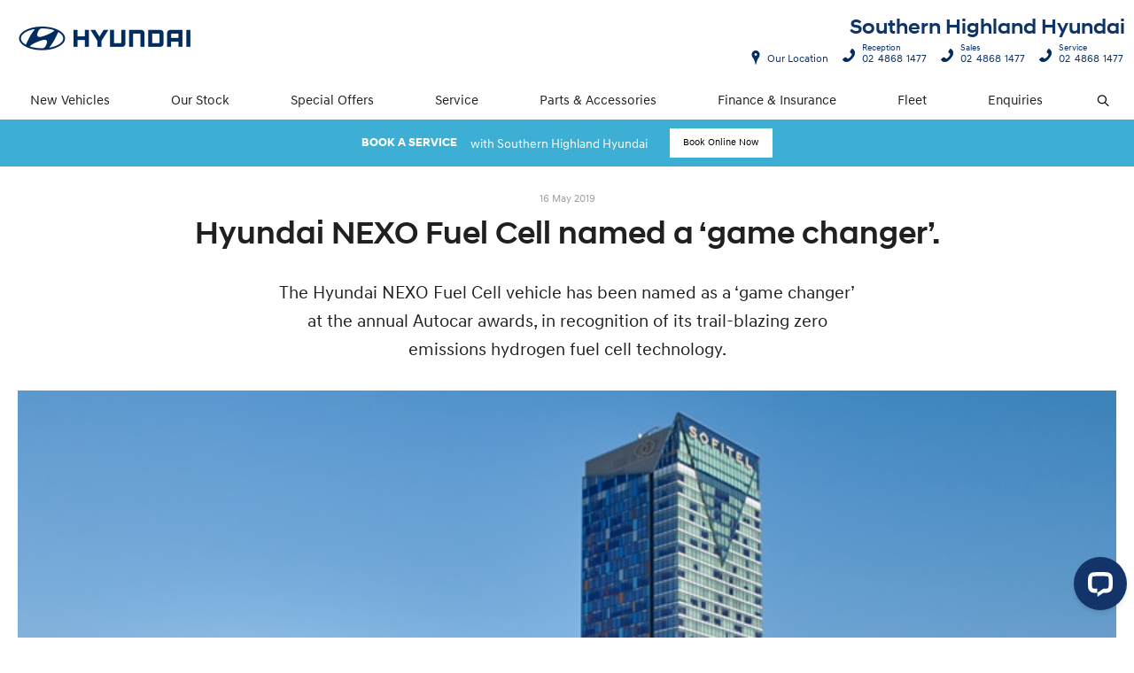

--- FILE ---
content_type: text/html; charset=utf-8
request_url: https://www.southernhighlandhyundai.com.au/news/hyundai-nexo-fuel-cell-named-a-game-changer/
body_size: 27001
content:


<!DOCTYPE html>
<html lang="en">
<head>
	
	<link rel="preconnect" href="https://cdn.mattaki.com">
	<link rel="preconnect" href="https://www.googletagmanager.com">
    <script type="text/javascript" src="//cdn.mattaki.com/all/js/jquery-3.3.1.min.js"></script>
	<script defer type="text/javascript" src="/combres.axd/siteJs/4e3ae660d896af3cdf7bb76e785d39167f2887ef98754ddc55c075f54eea039157487c4a1656a6ea437b7f9f955e3f17dfee9e39eec3d2a07222433e458ecd03/"></script>
	<link rel="stylesheet" type="text/css" href="/combres.axd/siteCsshyu-1/ba2c1681c50ed5bbaa7842e771e559184ad1ddf4e89fd628b582fc7cf6625442bc5a82fa5a2db0fc8f7266c5083a0993ec5e63925d0ca2b32f1e4ee7c2270967/"/>

	<meta charset="utf-8" />
	<meta name="viewport" content="width=device-width, initial-scale=1, minimum-scale=1" />
	<meta name="format-detection" content="telephone=no" />
	<meta name="application-name" content="Southern Highland Hyundai" />
	<meta name="msapplication-TileColor" content="#FFFFFF" />
	<meta name="msapplication-TileImage" content="/images/favtile.png" />
	<link rel="canonical" href="https://www.southernhighlandhyundai.com.au/news/hyundai-nexo-fuel-cell-named-a-game-changer/"/>
	<style type="text/css">.navSupplementaryLinks { min-height:390px}

@media screen and (min-width: 581px) and (max-width: 700px) {
  .branding #dealerLogo {
    max-width: 230px;
  }
}</style>

	<!-- start Panalysis modifications -->
	<!-- start data layer -->
	<script>
	    var dataLayer = dataLayer || [];
	</script>
	<!-- end data layer -->
	<!-- end Panalysis modifications -->

	<meta name="facebook-domain-verification" content="jkldo11ay10f7n6gvuxg9h8hrefzpl" />
        
	<title>Hyundai NEXO Fuel Cell named a ... | News at Southern Highland Hyundai</title>
	<meta name="description" content="The Hyundai NEXO Fuel Cell vehicle has been named as a ‘game changer’ at the annual Autocar awards, in recognition of its trail-blazing zero emissions ...">	
	
		<meta property="og:title" content="Hyundai NEXO Fuel Cell named a ‘game changer’." />
		
		<meta property="og:description" content="The Hyundai NEXO Fuel Cell vehicle has been named as a ‘game changer’ at the annual Autocar awards, in recognition of its trail-blazing zero emissions hydrogen fuel cell technology." />
		
		<meta property="og:type" content="website" />
		<meta property="og:url" content="https://www.southernhighlandhyundai.com.au/news/hyundai-nexo-fuel-cell-named-a-game-changer/" />
		
		<meta property="og:image" content="https://cdn.mattaki.com/hyundai/page-builder/content-pieces/9c85bc2d-5e4c-4d39-9bba-5dd2c74307e3/image.jpg" />
		
		<meta property="og:site_name" content="Southern Highland Hyundai" />
		
	

<!-- Dealer's Google Tag Manager(s) -->

		<script>(function (w, d, s, l, i) {
			w[l] = w[l] || []; w[l].push({
				'gtm.start':
				new Date().getTime(), event: 'gtm.js'
			}); var f = d.getElementsByTagName(s)[0],
			j = d.createElement(s), dl = l != 'dataLayer' ? '&l=' + l : ''; j.async = true; j.src =
			'//www.googletagmanager.com/gtm.js?id=' + i + dl; f.parentNode.insertBefore(j, f);
		})(window, document, 'script', 'dataLayer', 'GTM-M5936P');</script>
	
<!-- Dealer's Google Tag Manager(s) -->

</head>

<body class="pgNewsDetail">
	

<!-- Dealer's Google Tag Manager(s) -->
 <noscript><iframe src="//www.googletagmanager.com/ns.html?id=GTM-M5936P" height="0" width="0" style="display:none;visibility:hidden"></iframe></noscript>
	
<!-- End Dealer's Google Tag Manager(s) -->

	







<!-- header container begin -->
<div id="headerContainer">

	

<div class="headerBranding">
	

	<div class="brandingContainer">	
		<div class="branding">
			<a id="manufacturerLogo" href="/" title="Southern Highland Hyundai"></a>
			

			<a id="dealerLogo" href="/" title="Southern Highland Hyundai">
				Southern Highland Hyundai
				
			</a>
			
			<div id="btnToggleTabletNav">Menu <i></i></div>
			<div class="printLogo"><img src="/images/logo-print.png" alt="Southern Highland Hyundai Logo" /></div>
			
		</div>
	</div>
</div>

<div class="headerMobileNav">
	<div class="mobileNavContainer">

		<div id="mobileNav">
			<a class="btnCall" href="tel:02 4868 1477">Call Us <i class="iconMobile"></i></a>
			<a class="btnLocation" href="/enquiries/">Location <i class="iconMarker"></i></a>
			<button id="btnToggleMobileNav">Menu <i class="iconMenu"></i></button>
		</div>

	</div>
</div>


	<div class="headerNav">

		

<div class="coreNav">
	<div class="navContainer">

		<!-- nav begin -->
		<ol id="nav">
			
					
						<li id="navPassenger">

							<a href="/new-vehicles/" class="navTab">New Vehicles</a>
							<div class="vehicleDropDown">
								<div class="ddVehicles">
									<ol class="ddVehiclesList nvs">
										<li class='hoveringCat'>
   <a href='/new-vehicles/small-mid-size/' class='ddCatTab'>Small & Mid-Size</a>
<div class='ddCat'><div class='ddVehicle'>
<span class='vehicleTitle'>
<h4>i30 Sedan</h4>
</span>
<a class='thumb' href='/new-vehicles/i30-sedan'><img alt='i30 Sedan' class='lozad' data-src='//cdn.mattaki.com/hyundai/static-assets/nav/936950cd-f29a-49d0-b768-647be583b895.webp' /></a>
<div class='desc'><p>i30 Sedan</p></div>
<div class='actions'>
<a class='btn' href='/new-vehicles/i30-sedan'>Explore</a><a class='btnDark' href='/enquiries/new-vehicle-enquiry/?make=hyundai&model=i30-sedan' onclick='javascript:$("#navPassenger").removeClass("hovering");'>Enquire</a></div>
</div>
<div class='ddVehicle'>
<span class='vehicleTitle'>
<h4>i30 Sedan N Line</h4>
</span>
<a class='thumb' href='/new-vehicles/i30-sedan/n-line'><img alt='i30 Sedan N Line' class='lozad' data-src='//cdn.mattaki.com/hyundai/static-assets/nav/ac5271bc-a591-47df-a764-38f63b5e7d67.webp' /></a>
<div class='desc'><p>i30 Sedan N Line</p></div>
<div class='actions'>
<a class='btn' href='/new-vehicles/i30-sedan/n-line'>Explore</a><a class='btnDark' href='/enquiries/new-vehicle-enquiry/?make=hyundai&model=i30-sedan-n-line' onclick='javascript:$("#navPassenger").removeClass("hovering");'>Enquire</a></div>
</div>
<div class='ddVehicle'>
<span class='vehicleTitle'>
<h4>SONATA N Line</h4>
</span>
<a class='thumb' href='/new-vehicles/sonata-n-line/'><img alt='SONATA N Line' class='lozad' data-src='//cdn.mattaki.com/hyundai/static-assets/nav/50053ec8-9fe2-443b-b774-091e8f5f543e.webp' /></a>
<div class='desc'><p>SONTANA N Line</p></div>
<div class='actions'>
<a class='btn' href='/new-vehicles/sonata-n-line/'>Explore</a><a class='btnDark' href='/enquiries/new-vehicle-enquiry/?make=hyundai&model=sonata-n-line' onclick='javascript:$("#navPassenger").removeClass("hovering");'>Enquire</a></div>
</div>
</div>
</li>
<li class=''>
   <a href='/new-vehicles/performance/' class='ddCatTab'>Performance</a>
<div class='ddCat'><div class='ddVehicle'>
<span class='vehicleTitle'>
<h4>i20 N</h4>
</span>
<a class='thumb' href='/new-vehicles/i20-n/'><img alt='i20 N' class='lozad' data-src='//cdn.mattaki.com/hyundai/static-assets/nav/1524c306-2598-4bbf-a8f3-b9daab36bfda.webp' /></a>
<div class='desc'><p>Let's play.</p></div>
<div class='actions'>
<a class='btn' href='/new-vehicles/i20-n/'>Explore</a><a class='btnDark' href='/enquiries/new-vehicle-enquiry/?make=hyundai&model=i20-n' onclick='javascript:$("#navPassenger").removeClass("hovering");'>Enquire</a></div>
</div>
<div class='ddVehicle'>
<span class='vehicleTitle'>
<h4>i30 N</h4>
</span>
<a class='thumb' href='/new-vehicles/i30-n/'><img alt='i30 N' class='lozad' data-src='//cdn.mattaki.com/hyundai/static-assets/nav/539ac95f-df1f-45e6-98a2-532ab5738db9.webp' /></a>
<div class='desc'><p>i30 N</p></div>
<div class='actions'>
<a class='btn' href='/new-vehicles/i30-n/'>Explore</a><a class='btnDark' href='/enquiries/new-vehicle-enquiry/?make=hyundai&model=i30-n' onclick='javascript:$("#navPassenger").removeClass("hovering");'>Enquire</a></div>
</div>
<div class='ddVehicle'>
<span class='vehicleTitle'>
<h4>i30 Sedan N</h4>
</span>
<a class='thumb' href='/new-vehicles/i30-sedan-n/'><img alt='i30 Sedan N' class='lozad' data-src='//cdn.mattaki.com/hyundai/static-assets/nav/2a3ca6b1-b5e8-4aac-b470-450d37663ff9.webp' /></a>
<div class='desc'><p>i30 Sedan N</p></div>
<div class='actions'>
<a class='btn' href='/new-vehicles/i30-sedan-n/'>Explore</a><a class='btnDark' href='/enquiries/new-vehicle-enquiry/?make=hyundai&model=i30-sedan-n' onclick='javascript:$("#navPassenger").removeClass("hovering");'>Enquire</a></div>
</div>
<div class='ddVehicle'>
<span class='vehicleTitle'>
<h4>IONIQ 5 N</h4>
</span>
<a class='thumb' href='/new-vehicles/ioniq-5/ioniq-5-n/'><img alt='IONIQ 5 N' class='lozad' data-src='//cdn.mattaki.com/hyundai/static-assets/nav/5775911d-d68b-42f6-908d-2c268378db9d.webp' /></a>
<div class='desc'><p>Electrify your driving passion.</p></div>
<div class='actions'>
<a class='btn' href='/new-vehicles/ioniq-5/ioniq-5-n/'>Explore</a><a class='btnDark' href='/enquiries/new-vehicle-enquiry/?make=hyundai&model=ioniq-5-n' onclick='javascript:$("#navPassenger").removeClass("hovering");'>Enquire</a></div>
</div>
</div>
</li>
<li class=''>
   <a href='/new-vehicles/suv-commercial/' class='ddCatTab'>SUV & Commercial</a>
<div class='ddCat'><div class='ddVehicle'>
<span class='vehicleTitle'>
<h4>VENUE</h4>
</span>
<a class='thumb' href='/new-vehicles/venue'><img alt='VENUE' class='lozad' data-src='//cdn.mattaki.com/hyundai/static-assets/nav/7ad9a9d8-f2ab-4646-9c37-694bfeef8f88.webp' /></a>
<div class='desc'><p>VENUE</p></div>
<div class='actions'>
<a class='btn' href='/new-vehicles/venue'>Explore</a><a class='btnDark' href='/enquiries/new-vehicle-enquiry/?make=hyundai&model=venue' onclick='javascript:$("#navPassenger").removeClass("hovering");'>Enquire</a></div>
</div>
<div class='ddVehicle'>
<span class='vehicleTitle'>
<h4>KONA</h4>
</span>
<a class='thumb' href='/new-vehicles/kona/'><img alt='KONA' class='lozad' data-src='//cdn.mattaki.com/hyundai/static-assets/nav/9eee3a3c-6a9f-4433-9fdf-c2fa7c8cd5c3.webp' /></a>
<div class='desc'><p>KONA</p></div>
<div class='actions'>
<a class='btn' href='/new-vehicles/kona/'>Explore</a><a class='btnDark' href='/enquiries/new-vehicle-enquiry/?make=hyundai&model=kona' onclick='javascript:$("#navPassenger").removeClass("hovering");'>Enquire</a></div>
</div>
<div class='ddVehicle'>
<span class='vehicleTitle'>
<h4>TUCSON</h4>
</span>
<a class='thumb' href='/new-vehicles/tucson/'><img alt='TUCSON' class='lozad' data-src='//cdn.mattaki.com/hyundai/static-assets/nav/e3291728-e085-466f-a9cb-6a2f2664c44a.webp' /></a>
<div class='desc'><p>TUCSON</p></div>
<div class='actions'>
<a class='btn' href='/new-vehicles/tucson/'>Explore</a><a class='btnDark' href='/enquiries/new-vehicle-enquiry/?make=hyundai&model=tucson' onclick='javascript:$("#navPassenger").removeClass("hovering");'>Enquire</a></div>
</div>
<div class='ddVehicle'>
<span class='vehicleTitle'>
<h4>SANTA FE</h4>
</span>
<a class='thumb' href='/new-vehicles/santa-fe/'><img alt='SANTA FE' class='lozad' data-src='//cdn.mattaki.com/hyundai/static-assets/nav/aebd7963-ccc8-4f05-9e87-423f0caeedfb.webp' /></a>
<div class='desc'><p>SANTA FE</p></div>
<div class='actions'>
<a class='btn' href='/new-vehicles/santa-fe/'>Explore</a><a class='btnDark' href='/enquiries/new-vehicle-enquiry/?make=hyundai&model=santa-fe' onclick='javascript:$("#navPassenger").removeClass("hovering");'>Enquire</a></div>
</div>
<div class='ddVehicle'>
<span class='vehicleTitle'>
<h4>PALISADE</h4>
</span>
<a class='thumb' href='/new-vehicles/palisade/'><img alt='PALISADE' class='lozad' data-src='//cdn.mattaki.com/hyundai/static-assets/nav/b93cfbb6-3a5e-4f1e-9ba8-a672b9686c22.webp' /></a>
<div class='desc'><p>PALISADE</p></div>
<div class='actions'>
<a class='btn' href='/new-vehicles/palisade/'>Explore</a><a class='btnDark' href='/enquiries/new-vehicle-enquiry/?make=hyundai&model=palisade' onclick='javascript:$("#navPassenger").removeClass("hovering");'>Enquire</a></div>
</div>
<div class='ddVehicle'>
<span class='vehicleTitle'>
<h4>STARIA</h4>
</span>
<a class='thumb' href='/new-vehicles/staria/'><img alt='STARIA' class='lozad' data-src='//cdn.mattaki.com/hyundai/static-assets/nav/staria.png' /></a>
<div class='desc'><p>STARIA</p></div>
<div class='actions'>
<a class='btn' href='/new-vehicles/staria/'>Explore</a><a class='btnDark' href='/enquiries/new-vehicle-enquiry/?make=hyundai&model=staria' onclick='javascript:$("#navPassenger").removeClass("hovering");'>Enquire</a></div>
</div>
<div class='ddVehicle'>
<span class='vehicleTitle'>
<h4>STARIA-LOAD</h4>
</span>
<a class='thumb' href='/new-vehicles/staria-load/'><img alt='STARIA-LOAD' class='lozad' data-src='//cdn.mattaki.com/hyundai/static-assets/nav/staria-load.png' /></a>
<div class='desc'><p>STARIA-LOAD</p></div>
<div class='actions'>
<a class='btn' href='/new-vehicles/staria-load/'>Explore</a><a class='btnDark' href='/enquiries/new-vehicle-enquiry/?make=hyundai&model=staria-load' onclick='javascript:$("#navPassenger").removeClass("hovering");'>Enquire</a></div>
</div>
</div>
</li>
<li class=''>
   <a href='/new-vehicles/hybrid-electric/' class='ddCatTab'>Hybrid</a>
<div class='ddCat'><div class='ddVehicle'>
<span class='vehicleTitle'>
<h4>i30 Sedan Hybrid</h4>
</span>
<a class='thumb' href='/new-vehicles/i30-sedan-hybrid/'><img alt='i30 Sedan Hybrid' class='lozad' data-src='//cdn.mattaki.com/hyundai/static-assets/nav/ed36faa9-e50d-4693-a843-2df39038982a.webp' /></a>
<div class='desc'><p>More than just remarkable.</p></div>
<div class='actions'>
<a class='btn' href='/new-vehicles/i30-sedan-hybrid/'>Explore</a><a class='btnDark' href='/enquiries/new-vehicle-enquiry/?make=hyundai&model=i30-sedan-hybrid' onclick='javascript:$("#navPassenger").removeClass("hovering");'>Enquire</a></div>
</div>
<div class='ddVehicle'>
<span class='vehicleTitle'>
<h4>KONA Hybrid</h4>
</span>
<a class='thumb' href='/new-vehicles/kona-hybrid'><img alt='KONA Hybrid' class='lozad' data-src='//cdn.mattaki.com/hyundai/static-assets/nav/ae450f53-264d-4521-a37f-14d3afffb561.webp' /></a>
<div class='desc'><p>KONA Hybrid</p></div>
<div class='actions'>
<a class='btn' href='/new-vehicles/kona-hybrid'>Explore</a><a class='btnDark' href='/enquiries/new-vehicle-enquiry/?make=hyundai&model=kona-hybrid' onclick='javascript:$("#navPassenger").removeClass("hovering");'>Enquire</a></div>
</div>
<div class='ddVehicle'>
<span class='vehicleTitle'>
<h4>TUCSON Hybrid</h4>
</span>
<a class='thumb' href='/new-vehicles/tucson-hybrid/'><img alt='TUCSON Hybrid' class='lozad' data-src='//cdn.mattaki.com/hyundai/static-assets/nav/91457a63-16d0-46fd-a584-8e278986b3e3.webp' /></a>
<div class='desc'><p>TUCSON Hybrid</p></div>
<div class='actions'>
<a class='btn' href='/new-vehicles/tucson-hybrid/'>Explore</a><a class='btnDark' href='/enquiries/new-vehicle-enquiry/?make=hyundai&model=tucson-hybrid' onclick='javascript:$("#navPassenger").removeClass("hovering");'>Enquire</a></div>
</div>
<div class='ddVehicle'>
<span class='vehicleTitle'>
<h4>SANTA FE Hybrid</h4>
</span>
<a class='thumb' href='/new-vehicles/santa-fe-hybrid'><img alt='SANTA FE Hybrid' class='lozad' data-src='//cdn.mattaki.com/hyundai/static-assets/nav/de761e9c-0b65-4fbe-b8d3-8225ebd4c644.webp' /></a>
<div class='desc'><p>SANTA FE Hybrid</p></div>
<div class='actions'>
<a class='btn' href='/new-vehicles/santa-fe-hybrid'>Explore</a><a class='btnDark' href='/enquiries/new-vehicle-enquiry/?make=hyundai&model=santa-fe-hybrid' onclick='javascript:$("#navPassenger").removeClass("hovering");'>Enquire</a></div>
</div>
<div class='ddVehicle'>
<span class='vehicleTitle'>
<h4>PALISADE Hybrid</h4>
</span>
<a class='thumb' href='/new-vehicles/palisade/'><img alt='PALISADE' class='lozad' data-src='//cdn.mattaki.com/hyundai/static-assets/nav/49559a80-b85a-4ff3-8370-f364e528d56c.webp' /></a>
<div class='desc'><p>PALISADE Hybrid</p></div>
<div class='actions'>
<a class='btn' href='/new-vehicles/palisade/'>Explore</a><a class='btnDark' href='/enquiries/new-vehicle-enquiry/?make=hyundai&model=palisade' onclick='javascript:$("#navPassenger").removeClass("hovering");'>Enquire</a></div>
</div>
</div>
</li>
<li class=''>
   <a href='/new-vehicles/hybrid-electric/' class='ddCatTab'>Electric</a>
<div class='ddCat'><div class='ddVehicle'>
<span class='vehicleTitle'>
<h4>INSTER</h4>
</span>
<a class='thumb' href='/new-vehicles/inster/'><img alt='INSTER' class='lozad' data-src='//cdn.mattaki.com/hyundai/static-assets/nav/f7858342-e49c-48b6-b02c-daa0c7ba8ef6.webp' /></a>
<div class='desc'><p>The all-new Hyundai INSTER blends sleek style with premium comfort and rugged good looks.</p></div>
<div class='actions'>
<a class='btn' href='/new-vehicles/inster/'>Explore</a><a class='btnDark' href='/enquiries/new-vehicle-enquiry/?make=hyundai&model=inster' onclick='javascript:$("#navPassenger").removeClass("hovering");'>Enquire</a></div>
</div>
<div class='ddVehicle'>
<span class='vehicleTitle'>
<h4>KONA Electric</h4>
</span>
<a class='thumb' href='/new-vehicles/kona-electric/'><img alt='KONA Electric' class='lozad' data-src='//cdn.mattaki.com/hyundai/static-assets/nav/a2d2917a-3989-435f-8946-17f9113c28da.webp' /></a>
<div class='desc'><p>Australia's first 100% electric small SUV.</p></div>
<div class='actions'>
<a class='btn' href='/new-vehicles/kona-electric/'>Explore</a><a class='btnDark' href='/enquiries/new-vehicle-enquiry/?make=hyundai&model=kona-electric' onclick='javascript:$("#navPassenger").removeClass("hovering");'>Enquire</a></div>
</div>
<div class='ddVehicle'>
<span class='vehicleTitle'>
<h4>IONIQ 5</h4>
</span>
<a class='thumb' href='/new-vehicles/ioniq-5/'><img alt='IONIQ 5' class='lozad' data-src='//cdn.mattaki.com/hyundai/static-assets/nav/7c3d7ea0-1cd6-46bd-9838-4f97f6f6499e.webp' /></a>
<div class='desc'><p>Power your world.</p></div>
<div class='actions'>
<a class='btn' href='/new-vehicles/ioniq-5/'>Explore</a><a class='btnDark' href='/enquiries/new-vehicle-enquiry/?make=hyundai&model=ioniq-5' onclick='javascript:$("#navPassenger").removeClass("hovering");'>Enquire</a></div>
</div>
<div class='ddVehicle'>
<span class='vehicleTitle'>
<h4>IONIQ 6</h4>
</span>
<a class='thumb' href='/new-vehicles/ioniq-6/'><img alt='IONIQ 6' class='lozad' data-src='//cdn.mattaki.com/hyundai/static-assets/nav/666a805b-a91c-43be-aaa5-80d07a0a9c9a.webp' /></a>
<div class='desc'><p>Imagined for more.</p></div>
<div class='actions'>
<a class='btn' href='/new-vehicles/ioniq-6/'>Explore</a><a class='btnDark' href='/enquiries/new-vehicle-enquiry/?make=hyundai&model=ioniq-6' onclick='javascript:$("#navPassenger").removeClass("hovering");'>Enquire</a></div>
</div>
<div class='ddVehicle'>
<span class='vehicleTitle'>
<h4>IONIQ 9</h4>
</span>
<a class='thumb' href='/new-vehicles/ioniq-9/'><img alt='IONIQ 9' class='lozad' data-src='//cdn.mattaki.com/hyundai/static-assets/nav/74a5c187-7ef5-4607-b0b9-4865ba300250.webp' /></a>
<div class='desc'><p>Experience the future of electric mobility with the IONIQ 9, Hyundai's groundbreaking three-row, all-electric SUV.</p></div>
<div class='actions'>
<a class='btn' href='/new-vehicles/ioniq-9/'>Explore</a><a class='btnDark' href='/enquiries/new-vehicle-enquiry/?make=hyundai&model=ioniq-9' onclick='javascript:$("#navPassenger").removeClass("hovering");'>Enquire</a></div>
</div>
<div class='ddVehicle'>
<span class='vehicleTitle'>
<h4>Elexio</h4>
</span>
<a class='thumb' href='/new-vehicles/elexio/'><img alt='Elexio' class='lozad' data-src='//cdn.mattaki.com/hyundai/static-assets/nav/c3e8d953-5196-4757-8b43-3edaded7c2cb.webp' /></a>
<div class='desc'><p>Enter a new era.</p></div>
<div class='actions'>
<a class='btn' href='/new-vehicles/elexio/'>Explore</a><a class='btnDark' href='/enquiries/new-vehicle-enquiry/?make=hyundai&model=elexio' onclick='javascript:$("#navPassenger").removeClass("hovering");'>Enquire</a></div>
</div>
</div>
</li>

									</ol>
								</div>

								<div class="navSupplementaryLinks">
									
										<a href="/enquiries/new-vehicle-enquiry/"><i class="icon iconEnquiry"></i>Enquiries</a>
										<a href="/our-location/department-location/new-vehicles/" id="mainNav_rptrSections_ctl00_lnkNewVehicleDepartmentLocation"><i class="icon iconMarker"></i>Our Location</a>
										<a class="right" href="/brochures/brochures/"><i class="icon iconBrochure"></i>Brochures</a>
									
								</div>
							</div>
						</li>
					

					
				
					

					
						<li id="navPreOwned" >
							<a href="/used-cars/m/search/" id="mainNav_rptrSections_ctl01_lnkSection" class="navTab">Our Stock</a>
								<div class="dropDown">
									<ol class="navDropDownList">
										
												
													<li><a href="/used-cars/m/search/" id="mainNav_rptrSections_ctl01_rptrPages_ctl00_lnkPage">Search Our Cars</a></li>
												
											
												
													<li><a href="/new-car/list/" id="mainNav_rptrSections_ctl01_rptrPages_ctl01_lnkPage">Browse Our New Cars</a></li>
												
											
												
													<li><a href="/used-car/list/" id="mainNav_rptrSections_ctl01_rptrPages_ctl02_lnkPage">Browse Our Used Cars</a></li>
												
											
												
													<li><a href="/demo-car/list/" id="mainNav_rptrSections_ctl01_rptrPages_ctl03_lnkPage">Browse Our Demo Cars</a></li>
												
											
												
													<li><a href="/used-cars/trade-in-evaluation/" id="mainNav_rptrSections_ctl01_rptrPages_ctl04_lnkPage">Trade In Evaluation</a></li>
												
											
									</ol>

									<div class="dropDownSupportLinks">
										<a href="/enquiries/used-vehicle-enquiry/" id="mainNav_rptrSections_ctl01_lnkEnquiriesLink"><i class="icon iconEnquiry"></i>Enquiries</a><a href="/our-location/department-location/used-vehicles/" id="mainNav_rptrSections_ctl01_lnkDepartmentLocation"><i class="icon iconMarker"></i>
											<span id="mainNav_rptrSections_ctl01_lblLocation">Our Location</span></a>
									</div>
								</div>
							
						</li>
					
				
					

					
						<li id="navOffers" >
							<a href="/special-offers/m/hyundai-offers/" id="mainNav_rptrSections_ctl02_lnkSection" class="navTab">Special Offers</a>
								<div class="dropDown">
									<ol class="navDropDownList">
										
												
													<li><a href="/special-offers/m/hyundai-offers/" id="mainNav_rptrSections_ctl02_rptrPages_ctl00_lnkPage">Offers</a></li>
												
											
												
													<li><a href="/finance-and-insurance/m/car-plan/" id="mainNav_rptrSections_ctl02_rptrPages_ctl01_lnkPage">CarPlan</a></li>
												
											
									</ol>

									<div class="dropDownSupportLinks">
										<a href="/enquiries/special-offers-enquiry/" id="mainNav_rptrSections_ctl02_lnkEnquiriesLink"><i class="icon iconEnquiry"></i>Enquiries</a><a href="/our-location/" id="mainNav_rptrSections_ctl02_lnkDepartmentLocation"><i class="icon iconMarker"></i>
											<span id="mainNav_rptrSections_ctl02_lblLocation">Our Location</span></a>
									</div>
								</div>
							
						</li>
					
				
					

					
						<li id="navService" >
							<a href="/service/book-a-service-online/" id="mainNav_rptrSections_ctl03_lnkSection" class="navTab">Service</a>
								<div class="dropDown">
									<ol class="navDropDownList">
										
												
													<li><a href="/service/book-a-service-online/" id="mainNav_rptrSections_ctl03_rptrPages_ctl00_lnkPage">Book a Service Online</a></li>
												
											
												
													<li><a href="/service/m/hyundai-icare/" id="mainNav_rptrSections_ctl03_rptrPages_ctl01_lnkPage">Hyundai iCare</a></li>
												
											
												
													<li><a href="/service/m/hyundai-genuine-oil/" id="mainNav_rptrSections_ctl03_rptrPages_ctl02_lnkPage">Hyundai Genuine Oil</a></li>
												
											
												
													<li><a href="/service/m/hyundai-warranty/" id="mainNav_rptrSections_ctl03_rptrPages_ctl03_lnkPage">Hyundai Warranty</a></li>
												
											
												
													<li><a href="/service/m/roadside-support-plan/" id="mainNav_rptrSections_ctl03_rptrPages_ctl04_lnkPage">Premium Roadside Support Plan</a></li>
												
											
												
													<li><a href="/service/m/sat-nav-update-plan/" id="mainNav_rptrSections_ctl03_rptrPages_ctl05_lnkPage">Sat Nav Update Plan</a></li>
												
											
												
													<li><a href="/service/m/pre-paid-service-plan/" id="mainNav_rptrSections_ctl03_rptrPages_ctl06_lnkPage">Pre-Paid Service Plan</a></li>
												
											
									</ol>

									<div class="dropDownSupportLinks">
										<a href="/enquiries/service-enquiry/" id="mainNav_rptrSections_ctl03_lnkEnquiriesLink"><i class="icon iconEnquiry"></i>Enquiries</a><a href="/our-location/department-location/service/" id="mainNav_rptrSections_ctl03_lnkDepartmentLocation"><i class="icon iconMarker"></i>
											<span id="mainNav_rptrSections_ctl03_lblLocation">Our Location</span></a>
									</div>
								</div>
							
						</li>
					
				
					

					
						<li id="navPartsAccessories" >
							<a href="/parts-and-accessories/m/hyundai-bluelink/" id="mainNav_rptrSections_ctl04_lnkSection" class="navTab">Parts & Accessories</a>
								<div class="dropDown">
									<ol class="navDropDownList">
										
												
													<li><a href="/parts-and-accessories/m/hyundai-bluelink/" id="mainNav_rptrSections_ctl04_rptrPages_ctl00_lnkPage">Hyundai Bluelink™</a></li>
												
											
												
													<li><a href="/parts-and-accessories/m/genuine-accessories/" id="mainNav_rptrSections_ctl04_rptrPages_ctl01_lnkPage">Genuine Accessories</a></li>
												
											
												
													<li><a href="/parts-and-accessories/m/hyundai-genuine-parts/" id="mainNav_rptrSections_ctl04_rptrPages_ctl02_lnkPage">Hyundai Genuine Parts</a></li>
												
											
												
													<li><a href="/parts-and-accessories/m/hyundai-protect/" id="mainNav_rptrSections_ctl04_rptrPages_ctl03_lnkPage">Hyundai Protect.</a></li>
												
											
												
													<li><a href="/parts-and-accessories/m/xrt-option-packs/" id="mainNav_rptrSections_ctl04_rptrPages_ctl04_lnkPage">XRT Option Packs</a></li>
												
											
												
													<li><a href="/parts-and-accessories/m/towing/" id="mainNav_rptrSections_ctl04_rptrPages_ctl05_lnkPage">Hyundai Towing</a></li>
												
											
												
													<li><a href="/parts-and-accessories/parts-accessories/" id="mainNav_rptrSections_ctl04_rptrPages_ctl06_lnkPage">Parts & Accessories</a></li>
												
											
												
													<li><a href="/parts-and-accessories/southern-highland-ebay-store/" id="mainNav_rptrSections_ctl04_rptrPages_ctl07_lnkPage">Southern Highland eBay Store</a></li>
												
											
									</ol>

									<div class="dropDownSupportLinks">
										<a href="/enquiries/parts-and-accessories-enquiry/" id="mainNav_rptrSections_ctl04_lnkEnquiriesLink"><i class="icon iconEnquiry"></i>Enquiries</a><a href="/our-location/department-location/parts-and-accessories/" id="mainNav_rptrSections_ctl04_lnkDepartmentLocation"><i class="icon iconMarker"></i>
											<span id="mainNav_rptrSections_ctl04_lblLocation">Our Location</span></a>
									</div>
								</div>
							
						</li>
					
				
					

					
						<li id="navFinanceInsurance" >
							<a href="/finance-and-insurance/m/hyundai-finance/" id="mainNav_rptrSections_ctl05_lnkSection" class="navTab">Finance & Insurance</a>
								<div class="dropDown">
									<ol class="navDropDownList">
										
												
													<li><a href="/finance-and-insurance/m/hyundai-finance/" id="mainNav_rptrSections_ctl05_rptrPages_ctl00_lnkPage">Hyundai Finance™</a></li>
												
											
												
													<li><a href="https://www.hyundai.com/au/en/shop/hyundai-insurance" id="mainNav_rptrSections_ctl05_rptrPages_ctl01_lnkPage" target="_blank">Hyundai Insurance</a></li>
												
											
												
													<li><a href="/finance-and-insurance/m/hyundai-guaranteed-future-value/" id="mainNav_rptrSections_ctl05_rptrPages_ctl02_lnkPage">Hyundai Guaranteed Future Value</a></li>
												
											
												
													<li><a href="/finance-and-insurance/finance/" id="mainNav_rptrSections_ctl05_rptrPages_ctl03_lnkPage">Finance</a></li>
												
											
												
													<li><a href="/finance-and-insurance/m/loan-calculator/" id="mainNav_rptrSections_ctl05_rptrPages_ctl04_lnkPage">Finance Calculators</a></li>
												
											
									</ol>

									<div class="dropDownSupportLinks">
										<a href="/enquiries/finance-enquiry/" id="mainNav_rptrSections_ctl05_lnkEnquiriesLink"><i class="icon iconEnquiry"></i>Enquiries</a><a href="/our-location/department-location/finance-and-insurance/" id="mainNav_rptrSections_ctl05_lnkDepartmentLocation"><i class="icon iconMarker"></i>
											<span id="mainNav_rptrSections_ctl05_lblLocation">Our Location</span></a>
									</div>
								</div>
							
						</li>
					
				
					

					
						<li id="navFleet" >
							<a href="/fleet/m/fleet/" id="mainNav_rptrSections_ctl06_lnkSection" class="navTab">Fleet</a>
								<div class="dropDown">
									<ol class="navDropDownList">
										
												
													<li><a href="/fleet/m/fleet/" id="mainNav_rptrSections_ctl06_rptrPages_ctl00_lnkPage">Southern Highland Hyundai Fleet</a></li>
												
											
									</ol>

									<div class="dropDownSupportLinks">
										<a href="/enquiries/fleet-enquiry/" id="mainNav_rptrSections_ctl06_lnkEnquiriesLink"><i class="icon iconEnquiry"></i>Enquiries</a><a href="/our-location/department-location/fleet/" id="mainNav_rptrSections_ctl06_lnkDepartmentLocation"><i class="icon iconMarker"></i>
											<span id="mainNav_rptrSections_ctl06_lblLocation">Our Location</span></a>
									</div>
								</div>
							
						</li>
					
				
					

					
						<li id="navEnquiries" >
							<a href="/enquiries/location/moss-vale/" id="mainNav_rptrSections_ctl07_lnkSection" class="navTab">Enquiries</a>
						</li>
					
				
			<li id="navSearch" class="">
				<button class="navTab"><i class="icon"></i>Search</button>
				<div class="dropDown" style="">
					<div class="navDropSearch">
						<input type="text" class="inputText" placeholder="Search Southern Highland Hyundai" id="txtKeywordOnMainNav" name="txtKeywordOnMainNav" autofocus>
						<input type="submit" value="Search" class="inputSubmit" id="btnSearchButtonOnMainNav" name="btnSearchButtonOnMainNav">
					</div>
				</div>
			</li>
		</ol>
		<!-- nav end -->

		<div id="navOverlay"></div>

	</div>
</div>


		
<div class="secondaryNav">
	<div class="subNavContainer">
		<ol id="subNav">
			
			<li class="navOurLocation"><a href="/our-location/moss-vale/" id="secondaryNav_rptrSections_ctl00_lnkSection">Our Location</a> </li>
			
		
				<li class="phone"><a href="/our-location/moss-vale/"><i class="icon"></i><small>Reception</small>02 4868 1477</a></li>
			<li class="phone"><a href="/our-location/moss-vale/new-vehicles"><i class="icon"></i><small>Sales</small>02 4868 1477</a></li>
                <li class="phone"><a href="/our-location/moss-vale/service"><i class="icon"></i><small>Service</small>02 4868 1477</a></li>
		</ol>
	</div>
</div>


	</div>

</div>
<!-- header container end -->

<div class="announcementRibbon">
	
	<a href="/service/book-a-service-online/"><div class="container">
			
			<div class="title">
				Book a Service
			</div>
			
			<div class="desc">
				with Southern Highland Hyundai
			</div>
			
			<div class="button">
				Book Online Now
			</div></div>
	</a>
</div>
<!-- site tools begin -->
    <div class="siteToolsWrap">
        <div class="siteToolsRemoved"></div>
    </div>
<!-- site tools end -->

<!-- content begin -->
		<form name="forms" method="post" action="./" id="forms">
<div>
<input type="hidden" name="__VIEWSTATE" id="__VIEWSTATE" value="7+P6cr32UuCHFU8dqq33cE9Ht7CdO7SjqakdjX8JHRcO1d29yqAjgSqq+jq17dEE9wmkSS4k3+GykE/4tSZF20q19pmk9ude1AplvlhTUca5OHT9gI0VLyLbSGoo8DiPyEkOeI3aUnT2a1rVqIlRJd5tqH1dXxzcImRbNCD3gpa0Vg45H5dZNW/UgORrWe/ukRDY36lrXBTlTKDTQ9Ce5O+OI2yaoDIcSu9mNuciNsLDf0pn9ZRpU6ygZeoEEPU36nl+0negVk5rI+QFy9xNleJpJHbRwaullKjsqyzjaeDACo/XZX5GW7xFnDfp93XDSrpczyJIJ6cuqlJF66JohUi8hmGHF5KWOZeRerXpPFJRpNZjWI/q244wpJAn0L1n4Eu24jbh/[base64]/gN55l3ypIUfBKH+5XG73feEhUiBR5Y7d8niMzZFeGeS+wW6KuMhQ9eROe7WCKNaQRV3jY4dMdqnYzTLOiECIn6WXPrMi0iBtmb/fhbxzow+M8EAbtT/PX8vTJ4FRmccATrzqpvsHO9xv8JKec2xexkGOAg2E9KbD5MPP2dW57b2eFmFEpvPB36W9wMinlsj8La5WGcTtGQ0DVRr9Uz9zKj9UeBVpr2R6+AJeT7TIHYMfi1AolgTYoknHQvq04CS+LxKuKzOS6f3Fs/6BSUNVB4D+MBXwQcvEUEN+6xdW4SBO2dprGoEMNJPyunvd4cgQJtCShEYGysOFDZYzYWcUyAPA2sSL2OqY3xKXeFhPRtslxmXeY7oTTizVl81GL+oglFomGv7qlpCNpUbSvjz3j86zz/[base64]/sGmnZobvbsedoC8n2VI4g3/XsV5ybCZS7GGZzhUhC+dcCedfw+vZuT85/BHMehpGf6NMIXFIBbIL0diS4s63jlda3F9CvWPg2qriH9cHxOpTBHiuPVndM0H3HqQhi2qXTmok2u2RXOjkSvA5dWlW8SDgtHxLN50UXHD41JILBhXu0ikr+IZCjphbh+5fNzieMfdP/kyZ27XFQOkJc85Cdy3T0a7TsNwc1+yBli/9uOO2UIDU70Rv0KRhth6EF00NOBP8imFxmU2uVMoYw6KBUUClP/+H7GrLPalocUgHcxHcJ5iffHHFOJFmJ+2O63l/4FziGay7sml0k/qKRiwrZol78FF2rtR1RSrEr1UIsueNcSicgIITTaYJmL89d9QwJ3sHUmglD/VmvLjKKEGbh7Cazx5RVclAKRobGPwjchDjeIiZciNxuCPyHIPDPx2h91M9GPe0H3abG7fkhTZw5kdKQoNVKRTAb4sv0b7PJEOkDpdydfznJQxF5Aj/3xLHOPbnFujzpoX/r1WyZ+3gClLY9EHjDw9rq02jzXPW90tTwyX0fuTNahrSlXCCXwswL4tUkXlyYgOnzj0bg0tdjfPdCpsRtUyJ0E/RYiXsin3LazXLYdFLuuVbBhpp34jIRgq4mACiVlXD2GzMwS1Edak8LazsypvoHoP0l8vQRisXe9MKeLiPe1LEtRSK3bnPvzs5+sucJ7dgsV6o5mUsvVUi0KqJZER7PuUHU4Qh8ewEyxIMS+T9CahRQ0wblCR5/oeObw2n8X0cl65Eq3AdrRHnx9cESZAlLfpCKKxZkuEzoaWS3fSI74RO7X+/BqQ+DBW/YlSuihUA15o76g1Yk8ZYg2btWZ717CGEmlOOstbw0DdEFW6gcnwT/Jalj9ufrSy0GEqOlc47VbGMGN0L+1gnFy3Ee0LKsAlNQjEiauAh+/bH5NS1FgPCRj46PDyLXkD0KiVqq0RW02qUpIcRuUtEqIc5C+EwKT8SEdxxcDKUoL3soeccBhnKA1BMZGe+tLgy5PUYNcfOpCHO9oiCjbeldyaDft/1j/cYuhjL02wcy1rm+S+sbpP+pIUPX0enHlp7+YUq2buAPXGl03KW4OiN8PD+upg1UCv0q9c84GWQfRGPBmuvTaEO5EU6uiM81c8CfMNpFKtPhiatMT69/OTWI+wJQ5S2c7KWXD8lGWULxGfB/DsIyMs0tD3syE7rBR3VEbAYFJbTe/[base64]/RULU0ijEOayU0DdzNSz5tOIubtWgQq0RpHzqf810kSH7c1TOjboR3o/YYQD3Gjp212piqvl7xL22Z/Ec25gy+qkN98vjBDxJ047Zl/FRxMkZWpVPcKKFfSDNQcRQiafpB56ymtydDBBTF7tBnCy/VE+oi9sE5PIDgle+2ksHAi0Uy5OrDnXnLl4ZCk+pOl3g6EOXU03z8ZkvUUn7du4cDzYSiaeDd9UTDsqvjByqRq769niKo0x49SEkILEj6eY8Ov8+JKpxSS/ClTH32TWQyxzy2YEj4E2I03LJDNhxCTo7NJSVSZoXJc+ETjer/gkhvkdLVtoRWrdqwz0YW0RRWsTqFwI6Yrp8YUpUhlT0iGh7BEsWYBj1wi+F7ZhMvD8XiVuIuxjaE3eqG3S5Y03P7YC3ZWbhxlDvIwUnZq9OOmrrJXAyjdIfEOLb/C/zZ8IUMknZPn0V6DNfyayd/1JI7mgWwctx5QwoYz/Ro4tHM8wSLHCDAWgp/srAwLilQDSkqeLdnm+8j94s8ZIor3dsaaRBQgCxaQMPuD3fwIi8baSLVOVgfwRYCVjGp+Q1PCKmTmW9mw2LHX9ckYt7sE98VH+ZB3EeL6UiGnZQwup+oz3FAobgvdlZ4T9MKLw6mBX0XRCQCqgMovqg3aOim/Uc6DGmljqjU6Vw97bqxhiXCO8xEA32AL+6g9iVcw3AtLzzZ/41gzXL3uFqxtsC/E7lfwgbhhJFW9AUC4b/An5IW20nTQfh8/uSy5lDeOjSdItkTOV7rFUEUR/q+0wcbytQy9m3ZyU4zh9OYgS3Kw7rAzCu3IMqaEfl3l2vwO1SpDMusmv/h/v+0hLXkzjf7zydqFaTpOJcNBi+urdH/FB/NZOQyOXi+goqsiOwOnOQgSL+lFCNgrNUWdS340hbXYv9pb3/3rJxpTb4ti5vSBpbPOXCM7lta27m9WCDcYM/0o5GTcrZwuZOeMlKQM7+XSOMv3UV/BUjDv3qMIviFLmwpSR1DXrfA4KA8gkEc8Ie2FlWeB4LzFHwdT3trkDymFZzHqLc4rPSgvzsSg8Ibfqx/Q9RLG51gvarD448V58+G22Qu4cxqa7dzJjZZe1HYdOIOyVloMGR1/8dYB7YqaZR7ZbOoA/FVWEX/igMLAZGmWo3VVvd0WZ7zmP3N41d/3EGHEFXdEex9w8MLL2WqEiRh5yGlN+k5mD6zCF/xrrVp45aGTf81EHTuEfSKHjBKfyAw/YlhKz4lzZFzL8ldh8pBG/J6hNdQX7f8UpZp15pQ9OSeCDePaBLU5iftl0UsMBCpWaB3N+OQf7vsyRPwFLyMK6P8cf2MsJ8064hVy6AnGbcEAuekYQiFxVJuOO/ziIGrQbzdy/CYQQZfrz+zPWy8CPJ8rJWhv5ZcyR8MZEU2Eb5P6IwKKRj2EnIgWA6lMvR2azWYOJg4YH/PlsPWwPe6JTfNFNMTWzyBSkPHQZRE0jQkMdHSt+mfJUAMHxlmuXHpj5AELLSY/u7tlrBfRcmJ79sTExMfh0QG7wFvH6nMTYuStKq95WBRiqyzdmUeGWyC5iJ3CHfxCysjYHmd5RnxBsbWIh2hiJOl9mgffK1AwuJFh2MKe8deAMaRuOKpyDUB1i1niIRD2PwOLSWyeOQ9tzss9yWwxhc7L7LLgHMc3f0NHHOg4/3bXiUGssim7+7FWWXCOm4Jg+w9n4JOsLM9IKWu7QOBNXdvgGdW8TsqN1FK0X+fZuCDAb2m42FReRqWyu9OKAF/64ITz87EVgk5iepz5/sSsF14Su6MBDQw3q/uP4tnb8lGnZqMcspNfJpciX4h8MKs2ValVSfyRxi+x/QsTnXorsmS3hxq7s80dEJr9Y+mTYryvEqgrD/1qGjCmlFKyA7ioZgFu7Kj29AVIKXHugdXPY1mfwV0SqNJ2koxCHC9WF/UnR3cyi4bYrOzxiZx8ACMjy8Hf0xzjxN5boe4qZScFiDWMfY9S8wdXF5Mi1KgwA/eqWiQkAufkFXOahw9y4Q9Ro/TNQj4JiNhjnbTQSTIL89tisKQpPR997pt/U8B8ULzljWtBIAcA0FySiZcatX+FzMhMruICPaKJyH6agr5SizFOsJyhaE4PX26l94AUDgkmXMTb9Z7raJB+CZMUOp31c7KgkzoU2v1YtFFsbOXKwccEiIpyRaAwsDv7UoQd+NyiHlCqrTSF0dl7DWi+fHOFtpaID2yx2nu94kOhP4hZ3y8hVN5Or7A9X5K0RlUHq/5+dhB4j3jP/UvU+fPlvRlsAQv3lCwYdY6kQHDfBjqg2On43z5Liyw6oHYVo2wUr49Ge59reL/AhsiiRSh+6JeOhVgYKzCkAQiwmGLxQ1NW+Ex1yKl8MimodNBK4ktUW4ghbTIyVbYIddO7LSty1oaBgTxRJzDrw/YeFeG22duEivhzpuytxy7HbBxH2O3wYJNU/OC2xaJ8plgBdXI8HfkSNuOxJPSp69Mt8Fh59XI1EgvQbYFLP27zapF2VMsJcGndfs04wui4jCD++vptFVbQHY6zCeHxojaEzUt6UhoKQ0EwxFCEX4HlTTfA5dvFCFq8bYc+WctwFO98p9o1HoKkytIh3FOhr+lgIXS6FnacHBqE2G8FRffVGj6NXrOf/VLBpq9nUjbqsMG9KH2cDtqVlnI3+6dSHvWf9dSk5HH2VaB0abtToX7PtLBjkbEzBFVIkuoSB56Al3zBH581KafqwaeIGCl4wVgrmSqQy5wyopbY2FVf9XhaS9rXh7X/XixETUlydu2wpt03XOUKtTdRY/ong2i+6rXLDNctUWeXFTTip4hZ2Gia8CW47oIOZXdaX9LNX2Q6sSz6T7nJp7fZRxZNLmpAj0EJ2+x+PNqx6Z65NhLBP33XwB1b/uFRUkTt8ZjRYN0XivVVIJ/ADRYQ8VUUMx2cdwxQ5gFC9bnLMFIL41T4bWzEjwBW+Y29dy+6aOZyd+9fMcoy4v2bBeL7K32LQVvQOgwQTc4KAsu13R+p/pOWWeBjfHTXGnFiy3JBH6xi7TGNHiS+axwhHUeYmgltB1DLVB8cZfCh/Fhm5ZI7GCq6NhStIuqc/lhIw8JcZ0CI34jQENHZWFHyu9tfZALfWT7dOBYaB8V6A8bHgJLYScQLjhergXeMMvitIJlCu9HwkwKAxUx+brivpqTBNQ6CiQc3VBRxRPGZRUKd/rML3wbFr9rID4M/tk4tAvVQZggUudMzBKk8jXHa3vI7vnyCqHmef07ZYXJrTxslFSakhfioolsN4JOKmPBwUhrldULS+OdLIKGTE+s3rHKHbkv6YE/MzqB1Ryazjt1oSl5ObxVaFC4TAaLayj7TTCwzFiDBNdRJHhOayWPGlnTUpAcGsfzCQqYGabR4HWr0uDeh1rKx1l18xXvqchFMTQAKY35HevSKxPECps+a4zIH53sZIwlWY55d80XTG/VTz8B9f2TnuaV6ZjoBncJr7smwLyVVk0o40BwV+jJ0QVSzby9YlwZ8DablF0O7H5a09xl7VHCeXH7EvandQB9qQRnOmmBDOyyBgGq1AlLYKignH5UcGG8d7kjow12vJWTjZYLvS1/jzY+K6oTV3CTnQ8IfuSwMzY3QwZkry2SSPy+xZ3zFt7JkD86q6o3DoUcVpSXw9tDkYbKZbW+5WyRUej2Mxy+VAtrGN58fBONMOeuYAQFrVF1KmlZVLLxi0tnmTjurCBWYxPixHvJPNo2XVg7kgzmFN4GpRFHBboZRX1wb2t/V3nii2vaSteBRXtGbqcjuE+6Bua77VXaoPqrY5hncjtkIag+CpFvhEIBhLfBCQWJd11rG95FwcGP37kgidY1ZCTFI30eWIS8w+E0wcxkPaHqZV5c4774NeowWtAtNZY5laKIVAxmA8uaOCDKOU/[base64]/+/AsHL3/IJUK+GG6QHjl7kQqkUDdflqhcvFuu1SjyiHAiPm6vBSwxOp3ZtuLDnINhvAHAi56+sOXuAt3zD0Z2bj7nNXg2HyW5Hfv7DC0HMN561zHInLDLMsDzkWKWQkC/1LDzCkeV97RwwZbDOkQ1FISuoPk7a0iyT8a2EuJogjV75PjOAPzimB1kU1LRGh68AhnHnUHeRD67MmczPjgXolZ2M2+oD79UqUuJjizidJWXOA111vKWNggbHgz7tmGA8CEyWfuFjx2Rd54M3JhumaQz024P3TTFzxigyOJZ4ZBuROMr/[base64]/LHAWDFXxketr+LVyZyHp2gWGSseiTLGzqwCCFqMxqQjroVzf1Z4mdwsddJKWT5+NHgDQb6ALeY4p9VmhqSgtFK9sYaGyJ+4519xddBwU1vAsAJBK6s9rhxOJAB1cu7mKeYly9WZir1iyoUd5O4M/SJ43AtM5s78Yn7p7DrPVBxqVLrWYBeUMDW/RBgxlG3o2ByZXuVuVhuaujOgHw7hlAFyR+m+TKBrvFN0Xp42+33Ra2gXzyoXmiPJwiKIeKY1q/tBY+dRe6RGA2ygpqhr08VWSqn6+etBs2GtpbDnoy4MXJzHw0ugPf+Z8JGUsB+900BkRagy/v1G2qtRUq4omEs8fb9zTJ4U/k7pTyxNrUDlL4Iy+syvc05WU42kW9Qc89KedwSzyrhgUvT0745Pn+5EjVkjn2GyJzZ1jJG4IF6UZ2JK/91jDdC/[base64]/oNC4KdeUGcgDUVmyR4fKJZO70MOqlrOp7JnkiLRrOJF5lt23t7FIZ5X2KupmCA/0XuXrpikKsP/G4EvTDhgj2VHCIyaZXgtZZJIRl0t3odvhPhLBcvkFmkLk7/wrKwZPflCiD5vEpjW+8ILGlzLkC04NtzLElgfPqyPMHbmVdPqa2m/lXoGuTRM1UO0r6eu3O4mZaT6JvZNhasBGcZrE4T8Ulpo4BiYBmA24F6ltl7P/Owbagc/4UcOlHPbl5Ze/LfIqudAXKjZvmy6YejTpi1AxRPJbJiBbvN9YSS0jD1ZetwaVRIdbAnfffngm1RE9578uC5TC8DBp7TiwaaMIdUmSi2bsMEWf0VA4yQ5a4wXm9OMrUUFdC/8oQHRvvA46Zaf33hFNsu+DnwTm/[base64]/NWedE/4FPQhCyoTNkxrktPWqnWgv+7VYqgzZgXzfV7Y4+8b0WlPv0xRcO5X7OnQMvkdGgzOJibMAkr8F8UlqaR9xJ5u244gPPbeQRuvpnF6S4HFvJqFjPBMSC6Rx+ebfa+mRBM8Wkf5Acgueu0bxvWLSHUelA0uhMVttB21Ylu/jX/5/9r2SSQ9MfZXBjhrEa8zxSrQZwl4fp1kqF1g/MSqsfbN7RpT1syi2oP4g/MsFAyfDz411KU4HIqNSiE0rW9bLY+kpdkBW4XrKQRXRTNwyRMtqO5mGumd1WPOh3wjq5BMbIyLF/km6dEVsW9tCRMg24WupcrQMMfUOFQVpOoCPv9o+XaixiQYpvCYmO1Ns0TLkJMG7vmxwBR9tVREsB62KfyzKS0hISt9i+/j4CmJ0/24OZVMsdAM7lTpBfxS/+79RPxUr8XgRa+B8BNdv7jtxbW9zGFQhyKBKnmWC7aw9Ait9v5b09ELQ79kxb7hdHJR/N8239v6c5QjjXjrN8le4JH084VVmxbnAmYIEVpr0Ex60GKjTAnfdGC5QVZ6JLXTqYBK6K2Ure41xO+/CAn7FvgG01wozZUEQBFe895lcSMNHJqyTgzUemb4+Ai0/JHySIT6mS9N2zcV9WFdLdLZo6wfrzDREY3MTZAcJrZQJ3Dz9TtqcqJ6wx8DjdZvQ3YAP7JR2h5ny+LSJk74+CF+1jS4nX9Kd6TCmzogFT0WpIZKRYbQKInh3vgL6D++87ik0NlKUAG/U6aL1REh1dPAZJjqOCZlT0J1Sy4UDreeB6kljeOalcdUgLeA+TtM/ITkrfnPMwastBVtq7lCHAhpuLi0mOEVjL+ICg6OewXcmTJLuaVJuEEHIq+QARr4n3htIQrwTi2p9xTJSFvrXcmvzTdd11rj02747vCD3nnAaVmyv3Uxitp4B0skMfpcUVrBF5pmdsNHpeP+UshLgzB2VRLQTu/vuAdW46kElH1CyeOFvm9C+G/2KGdfT3Gb8wcl8dzu8vGoZOryJzMrsRRabfIIqzVzec+XTT5J6K0yVYsXCF45niXlo12iNgwynpISSQYPtJXwWE6E5LGc8HtVMrNZyU69KS1LPGWvSZmt8iuSm9WyueO/BT76EnVXHE/o9keAeilfd4JjWr6Ph71H6MhQbBqGvId1IzA7Mv8HbSRscIrdzCQzWgU3O+rDKvO6M7ebIzHpbMge7hSGKHh/TaHftk6KIXteqGsLC4juHeCvck98OYER+irel531v8NWX+Z1LBWU/a9mBZdEBKXJd2Npsg6qNEtF8QcJMIFyIdGJ5YQgtBFPTTPMJ2Y3ppMImkFrTTQdM72Sr6MFTuWhNAziMhAytYUA3HcdVBMJPZPe0kJmqMWh46WGkzGlXBAqxlRlsCLoWWSQAZX+dBFE8uRlN5DnTH/gIviEVPLzQUixPoJawvHqxoM81ZawVvF4PuCNYWS1crRynMg4cUiLlM4Y2UuK87Rs0BqDC0trKgOiMDg0RX0s5uHK8cWrz0O6K2Nu39hNfaxf4fm52WwNu3uYA154K9Mzgeyc2R5SRyPzFCQVyRBvkYFw0xYKDQ0j9Y4675boNpBGuh8/XZEozvK5TDmLpn8Y94tTxhxOorbucC1bfHzTjc/tJ1X+xhbvU2IMDUFcxcKDqQL2rDIVzzu21AlDOFcHBhRM+gMB+loJuHfkC8YopSXOb6bNwUDuTAZYkqPx5oeCV3rUFxMRMj+mPoH3Io9LNNmaAuOypnO6CN15EhBYkG656Nd5keda2YAHBsw9Xz1Ci/sMauvsUqLpPsVjP+0iq0lAuOzDoq2xhf+uljVfXdqY06rctSTdU88zSXPMKwgHPAIWyBBSXg3SHTfcpAvnLTiVK7CzyjxOfQ0iD2Ucb0UX7ZVVhkbEGNc3XULMQgDEh+X+0v/d4AQTnr94fX4gDbHsFFSnfVcgEZbG0dWhRAH7W918Ef8TVLIsdH7JDWi+c08W6wX4psuKfEUiUQzdRqB6w3azRv3RkkmnAUcn8lJ0r8f4AaDB88iHYlF9Oy2cg7c/FDqi5/C1MtKnRqOEIjTbjcc5AXswk/gD3mlkb90e/LOlHeXbYpvZqVDpR1vLk/ta6J8I9tTNg+SYePKdj7Ct2Q5UcUFRfIg9rXkU6yJJ6zM6pcNHIWG606NKBs+/+++UvhQ2HLTxUfRCjBDAv+K3+ECf6qagYSjF8E0nAv4GxI68LL81H73nbodYWmR43h/xU9tiFcqnfB1QbEFUW7iQByj+0HHJns/JIrUVP+icnR1J9/vOB8AF8AHWlQuHAC5As31qq3mZP1jYm/N6um1nNtMJH1PtAcJFC0d+x+8JKEdoVhEIbY1pkJ4nIn5rEyZ70ERAjv/yo+tyzhhtc8IPGZzAm9w9/66jd4vVDAq9d9IAC/WNkp4H7ndMD/nAcT+BN2SFzANmB2W/JqS9ffJReyrmE6W84/SJBbniu42AnCLkjt0GClY4XmNZS0HBuJBAyAY2rVk35qd/S3q2xf58ONrs0Avk7PGZLzDMBxl1oirrSIfUwyJ5S5zfKXMyItIIgSuUbQq6VHghTzQdQ152rc/Zmwguv5K4CnZumLNpPkNqkoNUQyHFvs0KEKNRWHafyUW9pkxji+Sv0D3q1w2AoCRfvJhSR3LTfHhUlH5xZtnifEs7b3K0P40S2kTAZKnnO0r6lciD24T9CJCZD1K5BKSgvA3anxFGXlxKxcswWD1Yipn8+jY4V2fY+s1uKf4sely6soESjOboUYCb9Ml0/k6YYh1/Zr6973bEHrp7n/UY6g+HzY7piNOrfKTKTvVgyqJ016IiwmSHEQReB37kibb5buQvy+rMs8cL7EBzmu6RBYxTDjpd1xXrv1S+h77lpnCHoQFHQ9M4P2gOMXhPeT+gexfWniQQpDRP0DXL1FYSrV8QaS6hzaQKZKHLMq1+b5W85o1u5YYtCqXcftmmAvuiric/BYzNXi0utU6Lov0pOywNQpgXF5zM7sB6ef/RMoIK9EmoWk6sxEeIcEy8XEhTyJSYmHsmOl+waNvn9F9fVSbvdUkLeqOR848v1pFk1OrEnNi4Q9lQQVL+sLZliRIQ83RlDJ/0STJaoIqSBs+8+7TbGLGDvx44P1T6mmaJ9A5CnEgYZ2aCgUKQkEjkoVoxrOFkhoNA+0cpdy2FnHOIalMr8Fzw39g6j1GWN7WkSQaUQy+db5s3CXJGYWFZj+lyJ5k+g9ak5qaLiqdKuvGeH9zaROT8KBtvZI1pOQ/Px1Za8ZDmIainQl60K1XJmBS7g7Pc4ZM3FBdjKbPYSQdxj7HBjhPszgzRQxrZi9/MtUiJOBmFSUHoGypnvuEa23WY8pnsEatxW45i3WxhbNZ/OhRAOJh4bWucEcprVUNZ+ZdPyQ3qgYzK3wfpOwJEj/TjMa+yUVybDujWL6i7Jo3KxW1S/T1QX2/o8nfedD44YoC5m479Xv3TBehjB8V+HfctcgzpMpgepj7k8mcUkCiXVuUBNEbgrtfTWK7TvD7yoE47dJl7PUdeKiTDfII+NBSDWtgulO7iBi4Ccpip54/PYjVufQUSAavPdcjDfHnPbJv3qtoFD3V7tHaVSWG5Tj113P4lyInvYvTD6qanUXP5bRSeYYJJ9SIPM1xi5/di1DDR5b88rOYFHniwxRHqjcq8puAOiloLzq2Gq3wcoAs8OHBue6tVlcB0R8n5iysc1NxmRVlQRCiE/lhHyDdAWOm9aPiUc9+V7k4sh2PRBbykqCdT07qCWUAtoERNTXEs4PP8lRVUdsdoi0ecA7p7r+pggOoMKGREoPJUZitgVaCKGQAQ+A680CCfS2vg083r30rkJDxH8dHGTR84C9ENlG4+Gp5LBe85UdUpbhN/4JHKWq7Bb9dH9esfs5JDAe5ze5a8VlEjUGY/[base64]/YwKZ4/Fb2OCQjh5yY2oPmjDU3zzC0Lq1hIAgl9YRteoubJsW8wwVqOmVeWuv16/+zm3eg4mNmYxXjVeBp/hyia0irfMUrHHi9nbSmy22VeUpiMiqrqWoHP5kXQn5Ng4ZPwyPFlihufNl1AlU6hzFGXvEIIB01iS8hoJoAiQOUloE14mzaoKmegToBXn3J6FlpYOyvTM4Lpmzhdc3kPAHkKWUNnEq+m1Vigml8OgEZLEez9ttZUoQGD77nS421s//B4Tn9vQ5JNtbey9hHVZpOzheoqE8SksJMvxDEOPtAMby/D/NxOAZx7vtlbC+sQFgnNa79LEmL5wsaMbQIXvjCK6N4noq9rngMuOdPpUsiVzcU/8Aanjq8/[base64]/2+LH5lcv01z3XHZUAYVSABcuXUHlWUyEiE99lUlK4jTIeSn8azrW9e5kgLbeqETD2yV4Yp9zY6857L1ZNQolx/AFq52pZL7wuVNbQOkOK6z6uNdQFh3DAimR2+qKBZ8+lvKRx77ygNRvL+1U7uqT0xyckd/aS/[base64]/PYN0N29HH5Xo872NhzyabYCldnYwNReU5eFFzxY8EPZr0QPSP4SSPhLeeUyYcOc/xDfmgp2XCjKMN+TjSX56XayGM+5VGRXLX3yITiAhQRaIt35k6SkKujZMvK+Cb8Xd+vBS0uXHOns1oRgdCjf8GqSo1RffuwcR7sZpke4+n3aQk1w8FYCSSvTeJnPaSkyA+YCcGZRPBixIOvP44hE4y7j+SMXqgpHTbhpbt2OyOmlrcSAnesdfBsFIlx/eXctPiYDs+J7wm7JCuU02lR2liz9SPiVxtPmKrzG9bHinqJMc1OPhkqXLUPh1eq/8muW7Tt2C9xm3Ua2m3PT2Ou4ckB0z2+SdxHeyC8ju7WcgNoRw/gXAbW9Dab7ODtBDqcfOfXQzsbKkfrhHKl1jj1+ybhowKVHtxecJMqLU4PnEFEkuliMZx/Pgrqd76VuHxoHy0qm9zc1xqCtk4tVh7D+hgZEweIi1go3RldHb58wwm3rA29PVVbMK8wWRY1TLZ5gkQvxUsqJFmFXoSddd2lCuWjxziLU4arYohKVi5WDneEKYAQZZTyj/9XoPPZPQHm0mZNWuwQqM6XeSlMScqF+HGs4DUHyy1JNhsew/BBxK7I49s0hoifgBcL3TIeSM/hMc+q2QPExDr05N2FvxgIi+IfCkjPoqnBqZyY32k2Uvpj/blesWb35iIXl96yRmURu/8LC/PrulL55m7tGYyvUt44UclKSnqch0zn8Be8wL/sJlpLQntxKqpMy+6WBo5S7HHokmU/hV+LDQ+P/r95Bi22u6hmzfeQZLLN3k9OVpSNmRWqKTzun3HBM8t2xScnz73n7RkVSIaGSn3Gqbu2hFIZEnbiT8BEt9UcqlqmHI3q4nXkOoD7XGnYmPcIIZBdyvNORykIZBrICdCaYLKWB54UQl5pgV+WzKJHmIJ5hD8W/ed6p0lIjUf3feje9BzuC4nPUvXkyD2e4guaoxDov0XgbeStfad7CRj2TIBnwu3poPro6xbVsQcx/tYsSBG9eNAMWUlbMmQx3dEaZ2P9Uroh1SNmeQoibS4hWi++Ca34NTRjQpNBriUopsX9soj0pN5uCFDu+pYGT8wcl8/rlD5LeRyZiR2eV2Gv7EIcKDeKw5gFLazv+8mAschzghwUeexUOBoAKzsQyYp+E0CnBfr2LK0v99arz1RBO5A4t5VejG/xiXEV3Tj7mUeT/Q8CXmu3og7CxocBdIvlW3s+XEuzAC2ny9aTyZdkPN+Klz3PXDO9nRvm9T2Kh9Gi9JkA7w2BMvk5Hm0Zb0QGOEi0AzB7YXbVcIlVb4KdcIUPHvR//M0Gvo44q0dLC1XG54Qw9dHfWrfMi/JmAQbK1pSopFYDvXE0LCq/+iz79PZVukfZFITdXg2XkH0q+DoQeFJltS/iTI2o6u9/XnWflJwt6WM4N0zdjpmfyuSMf5VLb0CpqkOihwbgPnyWk7ozGJfA9JajjQb6izR5wbWJviD280r4ZROWCB6Q/hqWvSmwnLKULMNdGscoRKOwMmY2bzh0HzsuGnMMa3wChR4r1lONWviS+OarNVJaW8n23yriqf/esfLxWNgVkRSsmreF1bjHNfSEKa3bypIzyDVF5ysjmi4bZuNwjEriQScdaf+ObaYzgRUBRpbU/vb2NgULLabZHHujh5aVaWH7JQIZlshJj1xFkONScIvZZSv0HpSvShmpUVg9XUtGO5alYPWYrkinkpqhoHIuZvrIls7SLpRlbSNq7eRP3Lqc3vyzvZm3Rf7EglNzVCI071jABRPqynCLLZglBaqjFXeSEtx2WIUoTqnkI2MG3/uu4jvWyoIE9/g/GlwzIcguZ25QwYqx0d6CNVboWIqjHgYSJp95F6plYYSv1Nf3OLA8zLRobQSfwNRAVKp6gZdq2yZavGp9fdTr4AnE7KJhhPim/R6GVa/yIkoUnORiEDB5yb2nuN1izze4UCNAT3qlbArTnvKIuFYJYDEKZxYajduQ1BgvCqzrubBPVhMqcrhnM/ka+z9Tj2pHUhQJj2+82wrmVZzkY/rjxwMp5DYftO1h8teDlcbDwJdS6hp/U4dqk0OCgG45OUVy6CdEOCcFWDLcz309u8+VRrz9/xtLegROL5tyCeJ8Nyjn6D2G0D50NCo/fburJnzlpd3N0gh/aazlQQ0uIW5RgqVzlHUTSqejSw7RhaKdbY3/b4E8Z8rIlo4qyoA+ewxGBkZqIEKwzKbxu+bWkObWIEdkgb+5WmMe1tGNwpFwwqDnwZ0u62+xSTgGmJdyzIM27qC8xEK6PfBEecj0+BuxEiI19gmzvhLTgRgN++SoW0XyuY3kFI6eWeCdTFKrCGU/mmghC1SLFSj5qr+p2zUADd7HG3dNp/9+hG0bS1Zi7BelilAXA3b1e7YAWuUwAqlzImGDwzkZ9GDMPz0p5YDjZxcAbr0c8p91aijh/[base64]/gI1kUxl/UzcUkrtRSv5af8HaNgH7tGpU0VPbMx8BuVRg04BFRLwNbgqnPvvyOkTw/ZnaDCbl3iKr7mShS2CqMtzcUBdIDVtqY70RnsioND2qoWR/RMLfTJ/e/YiwzjejGa5CkCXpNRkVJm/xIj0x+YsAPtgPvvJFwCP3cRp1VLK0elWtz7/DSBqlwJc+8qt3XNlaGKjzfc52lWWU74A5GHUR60u2+kF2IMp2ff5Ot67P5DVwsE/GCDAY1CrPZ7wHe7KNAdc3RZ92QPNFaj4luEwB5OfJ7h/nXLjLa3fgDhpPDdGgy/V5bzmWuP+5fx129Z9gh8VMGI7DFtfkulwuc4jDTw5gFbJD7DTKMRrKy1VA4Fs+XIbVyAIpNplxk7OtH4EymdcywzeJ4ttEgHyI9L1qiGpm/MWNYEIVIEZDxaxh3371IzzlW1IR4bOZ7RKfvIL2sBEuDCpW6G9+0eGgohsBo+IOwadR2MX7XWUF6G8HLtBN5sCJ1RrJpH80psCSV4Db7xu9RYmNWoeF+1QazjTywcLsFl6WNhgea7KXCCySYcJuRi69CVNS/LUGBNhtTSCTHnqvViF8f3xdW3gxWri7f4UnFwvlk+a9KH7F76UYvSwozvDJ7k6/gBNJgpHD9hBatNYrRZFohtYYPVT0qSBOY6DBZfEUzSUYaaBLZfyo/yDAr1DQZRnxyelYlkZluIyuzWiWLsygI/p2Wuy0AQ/ibuIL41z3OSu9hI8mjzqf38T6suN9yqNpKIBKZGOPZufxpN7WVKj7Uh5wPmqyfmtT/E7SDlAy9V8FpwqDR4tMdeuVrjoxng7GBHRKGExKXDrt1AyqmOO0H549l7BzCEM9fpZk9+8/RHEIgUUexlOmmzchGaKQ25lLzafbFUlyzcwWaTpgbBTncA2cEUFp+EJEjWxI/XaLp9l9KXtvz3xhZ4n6OzWpjcsW9sniCxHJZC8vcusZ5zRl+23u8w5qby9gsKajPAdJKqv6cJbrLyPNC9aCbwQ+ibPoZlNkY/dg6jie+vP/eLoXFRIIy0tr9ZXALd7y1ab4DncCx34yY24fGdyQPswVQIejbPMCmnJJN9GYHKKbRnJiLU6rP2Bszt0dNn5TS8+NeLcqJiRDIDTp4hnCCACHK7FtQHIm7ffYEy0NhcE/tTKwEI9+vE4iBfHE6v5gFEhVuO418KgGnyGXN4lyFN911JxpiTtRBQYolByAWYJFKYkP9B8si0BuCflRu/ep0EH9+z5pD+peTJUBvQTWFMhnwxu7NRd5wde5LW5CZ5JeRrfHb/Xi29UkqkMI6HSLSPJsWELVW0Tv49aZncO1sAzQiqOFVHnSUiUeArHuymS4U9KwbxsP5JZTjDPeg7mzm1cxlTQV6lCMgjPXJmQXs9w2QgdO6B4Y5dDKQGbklvkbMwlA/1gud7iilj/KrqdaJrDL/sYN1rXJA4862hhqBSNdb2i6NoSWAcgW7cdEL3DLnUFwNQLTnyBP7t+HJ3NwnbtH5ilPvTA1QoPzUQteYOb6Q4SRrZYPOL+jhB9cxAMqp6dypf0OljG17eh76c0HD/MuQHwCZiwC5zM/Cp+AdT0kkRHEG9ta87NQCPT56vUXfh+GcNeVvgCYA1W0Q/jcB5OdXDUQi1Du/8VR8HRLn3qLAjGJgu6FFKmDnYTu+Tskj8zcUBvOj/fowuzLy9nYRt7KUOB/4BkkeohFm/gA9Uh8o2g1NRgZh9hmVPQ9s9TG+aCI4yDzeP3iUX57Z/MbxgswHqepe7ngHtd/Nzpa7DZoBrvWxDGoiCGsPGd1e3jdT7CgOaUdEwX63OL7cLHPUFjB5OOZboXYHzQaOA/DFnTlo51HY6z7+5F/02Lbw55FPlWM8kreeZ7cSRNIUDhra/ThKsDvdLQefXEEKCnzU3WjPXnJdaFM5LxSGx0g8GZgc7GgIt94FiJly7vUNZy6lkhGumvW8805k3x3P5tGEPpwRNMfX6wAFQ4rsiARKSKeZOhGBi6qegNbS0zFtKOtWk0e7owQBNG7T6UPtX1f9/31zTeeex/B7loIt5NATdgirLE92heX3qmc3ThMqSj6L5GRD3Tfc25ZuRAwlF5qg6XquNFcGa2aR3aPPqUZlO5dIWP63on1/SZvNQpx0xO/1QwwBoClRh4PMTYJBYWWtmyTzLboxoJFxnrHLRW8fHBhFfRhcVJUJKoD6c7RTexbrtkkn/hi417Ut9u/1WA+zfnx8taAkcBKLCbGi+ttVsIih8hJhiSZuUxBjCW+uz2QjJ31ZXdnZNcpSv+AVBnFe0l8Rb6U4zqA9adFdeQySuFHCtUkhN3s7MX6QZkA+pae24nyyM7Pyvidt735j3+WD6QQxBLqXmkMwC/LSs4/UD/5Hei4e8Ukx7A6JGtCdym+3bJk9jgkw3KaEYf5ldnxgwas98DA3kUMk6mOdcvhhPjLEj/UPCKbE9+v5htloA4iOjrJYg9TornbF8ZkpuZaBm+uqQqEQBUIZxa3tylDDYnuZlnzJ0eeOKBw8ysBZSC3YYa2CixYEBxGHkmitpIg3d8fd2VcY61M+nstz4GSYT80+vxnmeAQYy4/qgfze8W0X/WJz9IT5QEJfyyKM0CbSvSwuvTebXveDS9jiVPYRTo72sw+MWMIclYNdgE8LIDvIRVSDya049mX4apXDt8JQDtmpNq4HggSdFWzNTi/Ay4GAUnXI++8NESEY7Nzndcl2NmxgAgPYqxvn1kn14XcPpIHrhNtu+/gACH4rnmhxOQidzKVHBYmCY8LeJX2fKasbWOHsSaBiQ43CCRlp3vfiY9u9p0V8jyI3bIhR9DxN4fuNZo/teVwzw3f87p49ENZZzzCM+pQ7lU598rqQEMnn5YJCnebeJcaomyy6R/RKD0Ss9asnVSIAf8nYVLzR25pCU4lQ9pfnJtQsCkQOpw5sSkcruwpo7uSHPq3jIU28ABHf7yOsKVSl/cAAUmAiKSF0v2Pk5PFvRb/1ncc+hOaEdGsb8Qg8PEYpyEHIkQDXeH2eNgOKPWFhFQKAgN5WCIjS9UCrr2zJV0d7kHpXTR+jNYZDTDZm4jNfCB0OyU5Cr/yw9L3MhOXegdeoOePrM6rUq7w6oyJGZPu/GE96Ici/TQaOmFN1ceXpiELd1xyTynDrGhGLZRTly9lV/GSCqmMVz7lkDj+BAcL3hbERQYr149DNc6f/swfKG5vAd0WUR5n49P1cxtg7sC3sh6ZHj3mFLeE1RosOzLI1+NiNRb6Dzu66/2ZYy7T2IOoPK8Pek49Xt1LO7S+XnQ0oL1NJ5laEjvojk79XjNw4Y/QElhdjAeuk7JwkgFJB6vm/laSNqWvEa43qI4MVeFR2KTQEQQZO8o/QDeteBLR4L2LIyL5xyA8c2XE8+x95yXJgOItOFxdEvOdJsBX/rR5xIBBrufhguUM3vrq0eiLm8qgPLlZpTj3iiKsMTM8rlMYYIeIkBT+qJjbAOwuH/ElXm9Ovv3eqCZ91ttqgbtrkMOqiKKyfOv3RvgHBF/d3F0CRM2f+Z7Q0JX1MXUohzzLQ4RqgxnxaAL8g+CmPbvHRNcs0oYS0nM833obMi5q7BfybKi4llRM6BigAvtj9rtnP39K7Z7SrcsPNDPjd2fgFYnGxeQmwzcY6tc57UDbmkpXiXW0fbjtlywm0vPRcCH/t4ObrNOgJCa+e4WK40geSO7QLAPnEFPPZExDg8fawFirb/lKmMjkdEpqy/h+SD9h5+rfDCBu3LXMFffbkI2S8LxdF6UnvAydGrif2Fea5E+OPA9iAflhCycyIXdFn8oQ0/hPNeA6PAZmVP38KRjtDasYkhc+hX0ZnJASZ71sDF36cTQ8+X9m5an/+ni0tNbGsRZmDL9elPa+UjVW4KpJqufLADOKYZRhXwaqipfEbllABk9SJ5CCGqnto08+dfhakX2i26tlwIzPNRnl2H3BMMzZwSVTfdkUW8AbtKL5QvuLbERFN93/VxZuENn/avp4omDkOV/gRN5gUqjH/2JOun90tmRhD93gpRt7ss8en55usd0u/u4YZvr0fsbIIqrPAH/eiyDERtLXGf1l28Tg9gLKd0Sflu2nkBr5Uy59X+dMvTQ3i0Ye8YN5nlqLBG0X58hF18JRC7uMV7KedL1uqtIAf2dURfqv6WdDRUF9jiUeKP07QmLovhU+PNCXCotR9kC+m4TRm2lS7XKihMaqxwkOnn6uxSO7H0oh9bd+tIDEpJScKzP3SoIMW8wJdglIsn3Wy//3ylc34jyxhn0pZ0Ydruxtj28T5n2fxbC648H0DncST7OU/ZzEj+KB31JZRtxU8X8jrkniujISHgcGzVgOV+np2iMpt1mYuyOiFELY4+JSCap49A/db7qvJ73tjfwwzNcEa2UWbbaZKsAk5gKYxNHTomyJCCpmEpyoquJY/tBjwjfmO0OxhkU99WEK86a3+kSZDQ0Y02hNSU44UuXF6ihh4I/muKuQ6AEX7eN9mhg4gnSGi0d0qAIhOIOnNQswFeq8qv6WFmajGdvPsLVumWCeZKliOBiBBPLlpxCk+6OjVWBhRX9N/3m9zo1epx4M/xBeHRkH+aYmrciOsGgxJjlRh0iNoSoEtck28m/TmQhahqq9FyZfZxDH7YuIVh4OKtZo7WIK3vbbM+RxkUXsn0+HkYNuGMi2vVjkMXOYBI9vq0qkLKWjB2GBR8RM3ScTYdFB7GNAvlymYiz2FN/rtF0vuu+pg+lD6ts6WsQKUiBQ/FXHjSFZigWs5Fqp8fIFATSJvUnNb/xh9AOc2LqaJDvrgi8+CMhWoUDNTXmavWn94REZl9bkXQhSpmB2i4oRxRkY8c0X/5YBLcc7ZshkzkQnwv4ih4d2Im3qp4Gj5xsLmLTnpmsbeNANfaRAVqv1K+ngFfD3Aszbv90zNbG5c88CJcvlJ94FVVNIaRFa3r+gkbwkGYV5L5/fhY3hPXEVcTpvP0Gb3tQK7+0Pr7CascExUy7li2uvJOVjbjw+bXd/[base64]" />
</div>

<div>

	<input type="hidden" name="__VIEWSTATEGENERATOR" id="__VIEWSTATEGENERATOR" value="011ABC36" />
</div>

<div id="content">

	<small class="articleDate">16 May 2019</small>
	<h1 class="articleTitle">Hyundai NEXO Fuel Cell named a ‘game changer’.</h1>

	<div class="articleContent pp">
		
<div class='ppTextHero  ' >
	
	<h3>The Hyundai NEXO Fuel Cell vehicle has been named as a ‘game changer’ at the annual Autocar awards, in recognition of its trail-blazing zero emissions hydrogen fuel cell technology.</h3>
	
</div>

<div class='ppImage  ' >
	
		<div class="image">
		
				<img alt="Image 1" data-src="https://cdn.mattaki.com/hyundai/page-builder/content-pieces/9c85bc2d-5e4c-4d39-9bba-5dd2c74307e3/image.jpg" class="lozad" />
		
		</div>
		
	
</div>

<div class='ppText  ' >
	
	<p>Mark Tisshaw, Editor of Autocar, said: <em>“Hyundai has become a world leader in advancing alternative fuel technologies, and developing them to production maturity before its rivals. Hot on the heels of its Kona Electric - arguably a game changer itself - Hyundai has quickly launched NEXO, a new, hydrogen-powered SUV you can buy right now. Actually, it’s the latest of several generations of hydrogen fuel cell Hyundai vehicles, launched while most car makers are still years behind.”</em></p>

<p>NEXO’s fuel cell electric powertrain offers the latest in fuel cell electric vehicle technology, with increased performance over its ix35 Fuel Cell predecessor. An on board electric motor produces135kW, drawing power from an under-bonnet fuel cell stack, which combines oxygen from the surrounding air with hydrogen from NEXO’s high-pressure storage tanks.</p>
	
</div>

<div class='ppImage  ' >
	
		<div class="image">
		
				<img alt="Image 2" data-src="https://cdn.mattaki.com/hyundai/page-builder/content-pieces/af3e9a9c-5f4d-499d-a742-03ce030bd57b/image.jpg" class="lozad" />
		
		</div>
		
	
</div>

<div class='ppText  ' >
	
	<p>The result is electricity to power the motor and charge the battery, and water vapour, which harmlessly exits through the exhaust. With full tanks of hydrogen on board, NEXO is capable of travelling 666km (WLTP), before being able to refuel in just a few minutes.</p>

<p>Outside of its environmentally friendly powertrain, NEXO also has an advanced air purification system which filters 99.9% of very fine dust (PM2.5). The vehicle shows the exact amount of air purified on the display panel in the car. NEXO has also been independently awarded the UL Bio Environmental Seal for the use of bio fibres from sugar cane waste and vegetable plasticisers in the headliner and carpet areas, bio plastics from sugar cane and corn waste in door, seat, pillar and console trims and bio paint extracted from rapeseed and soybean oils for the dashboard and centre console.</p>

<p>Ashley Andrew, Managing Director, Hyundai Motor UK, said: <em>“Hyundai has been pioneering Fuel Cell technology for years, including the launch of the world’s first commercially available example, the ix35 Fuel Cell. What we’ve done with NEXO is develop that offering even further into a beautifully designed, enormously advanced and sustainable SUV that has already seen major interest from commercial customers throughout the UK.”</em></p>
	
</div>

<div class='ppImage  ' >
	
		<div class="image">
		
				<img alt="Image 3" data-src="https://cdn.mattaki.com/hyundai/page-builder/content-pieces/fa526063-8072-434d-b4ff-c806062e5915/image.jpg" class="lozad" />
		
		</div>
		
	
</div>

<div class='ppText  ' >
	
	<p>The Autocar ‘Game Changer’ awards are handed to cars that bring new, higher standards to a hard-fought class, or for defying conventions to bring unexpected benefit for buyers.</p>

<p>The NEXO is already on sale in Europe, with an Australian launch slated for late 2019.</p>
	
</div>


	</div>

	<div class="articleFooter">
		<a class="cta" href="/news/">Back to News</a>
	</div>

</div>
			</form>
<!-- end content -->




<div id="footer">
	
	
	<div id="footerSocialWrap">
		
		<div id="footer_divFooterSocial" class="footerSocial">
			<a title="Become a Friend on Facebook" class="fb" rel="nofollow" href="https://www.facebook.com/profile.php?id=61558536253052" target="_blank"></a>
		</div>
	</div>
	


	
	<div id="footerLocationsWrap">
		<div id="footerLocations">
			<div id="footerSingleLocation">

				
						<div class="loc">
							<h5>Moss Vale</h5>
							<div class="details">
								<p class="address">
									<span class="address1">208-228 Argyle Street</span>
									<span class="address2">Moss Vale NSW 2577</span>
								</p>
								<p class="numbers">
									<span class="ph">Phone: <a href="tel:02 4868 1477" onclick="_gaq.push(['_trackEvent','Site Actions','Click to Call','02 4868 1477']);">02 4868 1477</a></span>
									
									
								</p>
							</div>
							<div class="links">
								<a id="footer_rptLocations_ctl00_hlMap" class="cta" href="/our-location/moss-vale/">Map</a>
								<a id="footer_rptLocations_ctl00_hlTradingHours" class="cta" href="/enquiries/location/moss-vale/">Trading Hours</a>
							</div>
						</div>
					

				<div class="footerLocationsLinks">
					
				</div>

			</div>
		</div>
	</div>
	

	
	<div id="footerLinksWrap">
		<div id="footerLinks">

			
					<div class="vehicleLinks">
				
					<ul class="linksList">
						<li class="vehicleCat"><a id="footer_rptNewVehicleByCategoryName_ctl01_hlCat" href="/new-vehicles/small-mid-size/">Small & Mid-Size</a></li>
						
								<li><a id="footer_rptNewVehicleByCategoryName_ctl01_rptCatVehicle_ctl00_hlModel" href="/new-vehicles/i30-sedan">i30 Sedan</a></li>
							
								<li><a id="footer_rptNewVehicleByCategoryName_ctl01_rptCatVehicle_ctl01_hlModel" href="/new-vehicles/i30-sedan/n-line">i30 Sedan N Line</a></li>
							
								<li><a id="footer_rptNewVehicleByCategoryName_ctl01_rptCatVehicle_ctl02_hlModel" href="/new-vehicles/sonata-n-line/">SONATA N Line</a></li>
							
					</ul>
				
					<ul class="linksList">
						<li class="vehicleCat"><a id="footer_rptNewVehicleByCategoryName_ctl02_hlCat" href="/new-vehicles/performance/">Performance</a></li>
						
								<li><a id="footer_rptNewVehicleByCategoryName_ctl02_rptCatVehicle_ctl00_hlModel" href="/new-vehicles/i20-n/">i20 N</a></li>
							
								<li><a id="footer_rptNewVehicleByCategoryName_ctl02_rptCatVehicle_ctl01_hlModel" href="/new-vehicles/i30-n/">i30 N</a></li>
							
								<li><a id="footer_rptNewVehicleByCategoryName_ctl02_rptCatVehicle_ctl02_hlModel" href="/new-vehicles/i30-sedan-n/">i30 Sedan N</a></li>
							
								<li><a id="footer_rptNewVehicleByCategoryName_ctl02_rptCatVehicle_ctl03_hlModel" href="/new-vehicles/ioniq-5/ioniq-5-n/">IONIQ 5 N</a></li>
							
					</ul>
				
					<ul class="linksList">
						<li class="vehicleCat"><a id="footer_rptNewVehicleByCategoryName_ctl03_hlCat" href="/new-vehicles/suv-commercial/">SUV & Commercial</a></li>
						
								<li><a id="footer_rptNewVehicleByCategoryName_ctl03_rptCatVehicle_ctl00_hlModel" href="/new-vehicles/venue">VENUE</a></li>
							
								<li><a id="footer_rptNewVehicleByCategoryName_ctl03_rptCatVehicle_ctl01_hlModel" href="/new-vehicles/kona/">KONA</a></li>
							
								<li><a id="footer_rptNewVehicleByCategoryName_ctl03_rptCatVehicle_ctl02_hlModel" href="/new-vehicles/tucson/">TUCSON</a></li>
							
								<li><a id="footer_rptNewVehicleByCategoryName_ctl03_rptCatVehicle_ctl03_hlModel" href="/new-vehicles/santa-fe/">SANTA FE</a></li>
							
								<li><a id="footer_rptNewVehicleByCategoryName_ctl03_rptCatVehicle_ctl04_hlModel" href="/new-vehicles/palisade/">PALISADE</a></li>
							
								<li><a id="footer_rptNewVehicleByCategoryName_ctl03_rptCatVehicle_ctl05_hlModel" href="/new-vehicles/staria/">STARIA</a></li>
							
								<li><a id="footer_rptNewVehicleByCategoryName_ctl03_rptCatVehicle_ctl06_hlModel" href="/new-vehicles/staria-load/">STARIA-LOAD</a></li>
							
					</ul>
				
					<ul class="linksList">
						<li class="vehicleCat"><a id="footer_rptNewVehicleByCategoryName_ctl04_hlCat" href="/new-vehicles/hybrid-electric/">Hybrid</a></li>
						
								<li><a id="footer_rptNewVehicleByCategoryName_ctl04_rptCatVehicle_ctl00_hlModel" href="/new-vehicles/i30-sedan-hybrid/">i30 Sedan Hybrid</a></li>
							
								<li><a id="footer_rptNewVehicleByCategoryName_ctl04_rptCatVehicle_ctl01_hlModel" href="/new-vehicles/kona-hybrid">KONA Hybrid</a></li>
							
								<li><a id="footer_rptNewVehicleByCategoryName_ctl04_rptCatVehicle_ctl02_hlModel" href="/new-vehicles/tucson-hybrid/">TUCSON Hybrid</a></li>
							
								<li><a id="footer_rptNewVehicleByCategoryName_ctl04_rptCatVehicle_ctl03_hlModel" href="/new-vehicles/santa-fe-hybrid">SANTA FE Hybrid</a></li>
							
								<li><a id="footer_rptNewVehicleByCategoryName_ctl04_rptCatVehicle_ctl04_hlModel" href="/new-vehicles/palisade/">PALISADE Hybrid</a></li>
							
					</ul>
				
					<ul class="linksList">
						<li class="vehicleCat"><a id="footer_rptNewVehicleByCategoryName_ctl05_hlCat" href="/new-vehicles/hybrid-electric/">Electric</a></li>
						
								<li><a id="footer_rptNewVehicleByCategoryName_ctl05_rptCatVehicle_ctl00_hlModel" href="/new-vehicles/inster/">INSTER</a></li>
							
								<li><a id="footer_rptNewVehicleByCategoryName_ctl05_rptCatVehicle_ctl01_hlModel" href="/new-vehicles/kona-electric/">KONA Electric</a></li>
							
								<li><a id="footer_rptNewVehicleByCategoryName_ctl05_rptCatVehicle_ctl02_hlModel" href="/new-vehicles/ioniq-5/">IONIQ 5</a></li>
							
								<li><a id="footer_rptNewVehicleByCategoryName_ctl05_rptCatVehicle_ctl03_hlModel" href="/new-vehicles/ioniq-6/">IONIQ 6</a></li>
							
								<li><a id="footer_rptNewVehicleByCategoryName_ctl05_rptCatVehicle_ctl04_hlModel" href="/new-vehicles/ioniq-9/">IONIQ 9</a></li>
							
								<li><a id="footer_rptNewVehicleByCategoryName_ctl05_rptCatVehicle_ctl05_hlModel" href="/new-vehicles/elexio/">Elexio</a></li>
							
					</ul>
				
					</div>
							

			
					
			<div class="siteMapLinks">
				
						<ul class="linksList">
							
									<li><a id="footer_rptExpandedFooterColumns_ctl00_rptItems_ctl00_lnkItem" href="/used-cars/m/search/">Used & Demo Vehicles</a></li>
								
									<li><a id="footer_rptExpandedFooterColumns_ctl00_rptItems_ctl01_lnkItem" href="/service/book-a-service-online/">Service</a></li>
								
									<li><a id="footer_rptExpandedFooterColumns_ctl00_rptItems_ctl02_lnkItem" href="/parts-and-accessories/m/hyundai-bluelink/">Parts & Accessories</a></li>
								
									<li><a id="footer_rptExpandedFooterColumns_ctl00_rptItems_ctl03_lnkItem" href="/finance-and-insurance/m/hyundai-finance/">Finance & Insurance</a></li>
								
									<li><a id="footer_rptExpandedFooterColumns_ctl00_rptItems_ctl04_lnkItem" href="/fleet/m/fleet/">Fleet</a></li>
								
						</ul>
					
						<ul class="linksList">
							
									<li><a id="footer_rptExpandedFooterColumns_ctl01_rptItems_ctl00_lnkItem" href="/special-offers/m/hyundai-offers/">Special Offers</a></li>
								
									<li><a id="footer_rptExpandedFooterColumns_ctl01_rptItems_ctl01_lnkItem" href="/our-location/moss-vale/">Our Location</a></li>
								
									<li><a id="footer_rptExpandedFooterColumns_ctl01_rptItems_ctl02_lnkItem" href="/enquiries/location/moss-vale/">Enquiries</a></li>
								
									<li><a id="footer_rptExpandedFooterColumns_ctl01_rptItems_ctl03_lnkItem" href="/news/">News</a></li>
								
									<li><a id="footer_rptExpandedFooterColumns_ctl01_rptItems_ctl04_lnkItem" href="/legals/m/terms-of-use/">Terms of Use</a></li>
								
									<li><a id="footer_rptExpandedFooterColumns_ctl01_rptItems_ctl05_lnkItem" href="/privacy-policy/m/privacy-policy/">Privacy Policy</a></li>
								
						</ul>
					
						<ul class="linksList">
							
									<li><a id="footer_rptExpandedFooterColumns_ctl02_rptItems_ctl00_lnkItem" href="/about-us/about-us/">About Us</a></li>
								
						</ul>
					
						<ul class="linksList">
							
									<li><a id="footer_rptExpandedFooterColumns_ctl03_rptItems_ctl00_lnkItem" href="/site-map/">Site Map</a></li>
								
						</ul>
					
			</div>

		</div>
	</div>
	


	
	
	


	
	
	

	
	<div id="footerCreditsWrap">
		<div id="footerCredits">
			

			
			<a id="footerLogo" href="/" title="Return to the Home Page"><i class="logo"></i></a>
			

			

			<div id="footerCopyright">
				<h5>Southern Highland Hyundai</h5>
				<p>
					
						<span>&copy; Southern Highland Hyundai 2026</span>
						<span>MD 17883 </span>
					

				</p>
			</div>
			<a id="footerSwitch" href="//www.mattaki.com/" title="Dealership Web Site &amp; Maintenance by Mattaki"></a>
		</div>
	</div>
	


	
</div>

	
	

	

	
	

	

<div id="homeTakeoverContent">
    <div class="pp">
        

    </div>
</div>

<script>
    $(function () {
        if (false && document.cookie.indexOf("southern-highland-hyundai-takeover-00000000-0000-0000-0000-000000000000=true") == -1) {

            var $container = $("#homeTakeoverContent");

            function DoNotShowTakeOver() {
                var expires = new Date();
                expires.setDate(expires.getDate() + 14);
                document.cookie = "southern-highland-hyundai-takeover-00000000-0000-0000-0000-000000000000=true; path=/; expires=" + expires.toUTCString();
                $.colorbox.close();
            };

            setTimeout(function () {
                $.colorbox({
                    inline: true,
                    href: $container,
                    open: true,
                    className: "homeTakeover",
                    speed: 240,
                    width: "80%",
                    maxWidth: "860px",
					opacity: 0.85,
                    close: "",
                    onClosed: function () {
                        if (!true) {
                            DoNotShowTakeOver();
                        }
                    },
                    onComplete: function () {
                        setTimeout($.colorbox.resize, 400); 
                    }
                });
            }, 0);
        };
    });
</script>





<!-- JS Manager added script by URL -->

<!-- END JS Manager added script by URL -->






<script type="text/javascript">
	   $(document).ready(function () {
		
	   });

	function FormSubmitClicked() {
		
	}

	function FormSubmitted(eventLabel, eventName, dealername, dealerLocation, carlineName, locationState, locationZip, marketingOptIn) {
		utag.link ({
			"event.Action": "Submit",
			"event.Category": "Form",
			"event.Label": eventLabel,
			"event.Name": eventName,
			"partner.InformationName": dealername,
			"partner.InformationLocation": dealerLocation,
			"car.CarlineName": carlineName,
			"user.LocationState": locationState,
			"user.LocationZip": locationZip,
			"user.MarketingOptIn": marketingOptIn
		});
	}

	function DownloadBrochureClicked(model) {
		utag.link ({
			"event.Action": "Download",
			"event.Category": "Brochure",
			"event.Label": "Click",
			"event.Name": "goal_download_brochure",
			"partner.InformationName": "Southern Highland Hyundai",
			"car.CarlineName": model,
		});
	   }

	function ContactNumberClicked(contactNumber) {
		utag.link ({
			"event.Action": "Click",
			"event.Category": "Call",
			"event.Label": contactNumber,
			"event.Name": "goal_clicktocall",
			"partner.InformationName": "Southern Highland Hyundai",
			"partner.InformationLocation": contactNumber,
		});
	}

	function SearchForVehiclesClicked() {
		utag.link ({
			"event.Action": "Click",
			"event.Category": "Car Search",
			"event.Label": "Search For Vehicles",
			"event.Name": "general_Event_search",
			"partner.InformationName": "Southern Highland Hyundai"
		});
	   }

	function GeneralButtonClicked(buttonName) {
		utag.link ({
			"event.Action": "Click",
			"event.Category": "Button",
			"event.Label": buttonName,
			"event.Name": "general_Event_buttonclick",
			"partner.InformationName": "Southern Highland Hyundai"
		});
	   }

	function TextLinkClicked(clickUrl) {
		utag.link ({
			"event.Action": "Click",
			"event.Category": "TextLinkClick",
			"event.Label": clickUrl,
			"event.Name": "general_Event_buttonclick",
			"partner.InformationName": "Southern Highland Hyundai"
		});
	}


	window.addEventListener('load', function(){
		$(".les_video").each(function(index){
			if ($(this).children().length > 0){
				$(this).attr("style","dispay:inline-block");
			}
		});
	});
</script>

<!-- JS Manager added script blocks  -->
<script type="text/javascript">
    try {
		
    }
    catch (ex) {
        console.log(ex);
    }

    $(function () {
        try {
			

        }
        catch (ex) {
            console.log(ex);
        }
    });
</script>
<!-- END JS Manager added script blocks  -->









<script defer src="https://static.cloudflareinsights.com/beacon.min.js/vcd15cbe7772f49c399c6a5babf22c1241717689176015" integrity="sha512-ZpsOmlRQV6y907TI0dKBHq9Md29nnaEIPlkf84rnaERnq6zvWvPUqr2ft8M1aS28oN72PdrCzSjY4U6VaAw1EQ==" data-cf-beacon='{"version":"2024.11.0","token":"eb23b13b261e448ca9e74611bd6af901","r":1,"server_timing":{"name":{"cfCacheStatus":true,"cfEdge":true,"cfExtPri":true,"cfL4":true,"cfOrigin":true,"cfSpeedBrain":true},"location_startswith":null}}' crossorigin="anonymous"></script>
</body>
</html>


--- FILE ---
content_type: text/css; charset=utf-8
request_url: https://www.southernhighlandhyundai.com.au/combres.axd/siteCsshyu-1/ba2c1681c50ed5bbaa7842e771e559184ad1ddf4e89fd628b582fc7cf6625442bc5a82fa5a2db0fc8f7266c5083a0993ec5e63925d0ca2b32f1e4ee7c2270967/
body_size: 64832
content:
@charset "UTF-8";html{color:#000;background-color:#FFF;overflow-y:scroll;-webkit-text-size-adjust:100%;-ms-text-size-adjust:100%}body,div,dl,dt,dd,ul,ol,li,h1,h2,h3,h4,h5,h6,pre,code,form,fieldset,legend,input,textarea,p,blockquote,th,td{margin:0;padding:0}table{border-collapse:collapse;border-spacing:0}fieldset,img{border:0}address,caption,cite,code,dfn,th,var{font-style:normal;font-weight:normal}ol,ul{list-style:none}caption,th{text-align:left}h1,h2,h3,h4,h5,h6{font-size:100%;font-weight:normal}q:before,q:after{content:""}abbr,acronym{border:0;font-variant:normal}input,textarea,select{font-family:inherit;font-size:inherit;font-weight:inherit}legend{color:#000}small{font-size:80%}sub,sup{font-size:75%;line-height:0;position:relative;vertical-align:baseline}sup{top:-.5em}sub{bottom:-.25em}button,input[type="button"],input[type="reset"],input[type="submit"]{cursor:pointer;-webkit-appearance:button}input[type="checkbox"],input[type="radio"]{box-sizing:border-box}button::-moz-focus-inner,input::-moz-focus-inner{border:0;padding:0}textarea{overflow:auto;vertical-align:top;resize:vertical}input,textarea,select{-webkit-border-radius:0}a,a:active,a:hover,a:focus{-webkit-tap-highlight-color:rgba(0,0,0,0)}/*! global: helpers/utility-classes */.flex{display:flex}.flex-col{flex-direction:column}.justify-between{justify-content:space-between}.invisible{visibility:hidden}.h-full{height:100%}.items-stretch{align-items:stretch}.min-h-full{height:100%}@-webkit-keyframes fadeEffect{from{opacity:0}to{opacity:1}}@keyframes fadeEffect{from{opacity:0}to{opacity:1}}@keyframes spin{0%{-webkit-transform:rotate(0deg);transform:rotate(0deg)}100%{-webkit-transform:rotate(360deg);transform:rotate(360deg)}}#content:before,.clearfix:before,.branding:before,#footerSingleLocation:before,#footerMultiLocations:before,.footerCustomContent:before,.pp:before,.ppSubscribe:before,.ppForm:before,.ppFields .inputGroup:before,#homeContent:before,.enquiryForm li:before,.tuneServiceLHS .requiredWrap:before,.vmSecondaryNav .vehicleNav:before,.vehicleGradesList:before,.vehicleGradesList>li .item:before,.vehicleListing:before,.locationListing:before,.contactsListing:before,.departmentMapNavList:before,.socialHub:before,.enquiryForm.invSearchForm .twoCols:before,.invControlBar:before,#content:after,.clearfix:after,.branding:after,#footerSingleLocation:after,#footerMultiLocations:after,.footerCustomContent:after,.pp:after,.ppSubscribe:after,.ppForm:after,.ppFields .inputGroup:after,#homeContent:after,.enquiryForm li:after,.tuneServiceLHS .requiredWrap:after,.vmSecondaryNav .vehicleNav:after,.vehicleGradesList:after,.vehicleGradesList>li .item:after,.vehicleListing:after,.locationListing:after,.contactsListing:after,.departmentMapNavList:after,.socialHub:after,.enquiryForm.invSearchForm .twoCols:after,.invControlBar:after{content:"";display:table}#content:after,.clearfix:after,.branding:after,#footerSingleLocation:after,#footerMultiLocations:after,.footerCustomContent:after,.pp:after,.ppSubscribe:after,.ppForm:after,.ppFields .inputGroup:after,#homeContent:after,.enquiryForm li:after,.tuneServiceLHS .requiredWrap:after,.vmSecondaryNav .vehicleNav:after,.vehicleGradesList:after,.vehicleGradesList>li .item:after,.vehicleListing:after,.locationListing:after,.contactsListing:after,.departmentMapNavList:after,.socialHub:after,.enquiryForm.invSearchForm .twoCols:after,.invControlBar:after{clear:both}.breadcrumb{overflow:hidden;text-overflow:ellipsis;white-space:nowrap}/*! global: helpers/typography */.svg-icon{display:inline-block;flex:0 0 auto;width:15px;height:15px;vertical-align:-0.125em;fill:currentColor;stroke:currentColor;stroke-width:0}.dl{margin:1rem 0;overflow:hidden}.dl dt{box-sizing:border-box;width:35%;margin:.25rem 0;padding:0 .75rem 0 0;float:left;clear:left}.dl dd{box-sizing:border-box;width:65%;margin:.25rem 0;float:left}@font-face{font-family:HyundaiSansHeadBold;src:url("/includes/fonts/hyundaisanshead-bold.woff2") format("woff2"),url("/includes/fonts/hyundaisanshead-bold.woff") format("woff");font-weight:normal;font-style:normal}@font-face{font-family:HyundaiSansHeadMedium;src:url("/includes/fonts/hyundaisanshead-medium.woff2") format("woff2"),url("/includes/fonts/hyundaisanshead-medium.woff") format("woff");font-weight:normal;font-style:normal}@font-face{font-family:HyundaiSansHeadRegular;src:url("/includes/fonts/hyundaisanshead-regular.woff2") format("woff2"),url("/includes/fonts/hyundaisanshead-regular.woff") format("woff");font-weight:normal;font-style:normal}@font-face{font-family:HyundaiSansHeadRegular;src:url("/includes/fonts/hyundaisanshead-bold.woff2") format("woff2"),url("/includes/fonts/hyundaisanshead-bold.woff") format("woff");font-weight:bold;font-style:normal}@font-face{font-family:HyundaiSansTextBold;src:url("/includes/fonts/hyundaisanstext-bold.woff2") format("woff2"),url("/includes/fonts/hyundaisanstext-bold.woff") format("woff");font-weight:normal;font-style:normal}@font-face{font-family:HyundaiSansTextRegular;src:url("/includes/fonts/hyundaisanstext-regular.woff2") format("woff2"),url("/includes/fonts/hyundaisanstext-regular.woff") format("woff");font-weight:normal;font-style:normal}@font-face{font-family:HyundaiSansTextRegular;src:url("/includes/fonts/hyundaisanstext-bold.woff2") format("woff2"),url("/includes/fonts/hyundaisanstext-bold.woff") format("woff");font-weight:bold;font-style:normal}body{font-size:15px;line-height:1.6;font-family:HyundaiSansTextRegular,Arial,Helvetica,sans-serif;color:#202020}@media screen and (min-width:1280px){body{padding-top:92px}}/*! global: components/gallery-carousel-featured */.gallery-carousel-featured{position:relative;margin-bottom:20px;overflow:hidden;z-index:1}.gallery-carousel-featured .flickity{height:0}.gallery-carousel-featured .flickity.flickity-enabled{height:auto}.gallery-carousel-featured .carousel__cell{width:100%}.gallery-carousel-featured .carousel__cell--iframe,.gallery-carousel-featured .carousel__iframe{width:100%;height:100%;border:0}.gallery-carousel-featured .carousel__link{display:block;width:100%;height:100%}.gallery-carousel-featured picture img{width:100%;height:auto}.gallery-carousel-featured .carousel__image{height:0;padding-top:75%;background-position:50% 50%;background-repeat:no-repeat;background-size:contain}.gallery-carousel-featured .carousel__content{padding:30px}.gallery-carousel-featured .carousel__bg-video-container{display:block;position:absolute;top:0;left:0;background-position:50% 50%;background-repeat:no-repeat;background-size:cover}.gallery-carousel-featured .carousel__video{display:none;position:absolute;top:50%;left:50%;width:auto;min-width:100%;height:auto;min-height:100%;object-fit:initial;transform:translateX(-50%) translateY(-50%)}.gallery-carousel-featured .is-dragging{pointer-events:none}.gallery-carousel-featured .flickity-button{display:none;opacity:.5}.gallery-carousel-featured .flickity-button.next{right:0}.gallery-carousel-featured .flickity-button.previous{left:0}.gallery-carousel-featured--no-nav .gallery-carousel-featured .flickity-button{display:block}.gallery-carousel-featured .flickity-button .arrow{fill:#fff}.gallery-carousel__featured-ribbon{position:absolute;top:5%;right:0;padding:6px 24px;background-color:#103468;color:#fff;text-transform:uppercase;z-index:1}.gallery-carousel__featured-ribbon:before{position:absolute;top:0;left:-18px;width:0;height:0;border-width:0 18px 18px 0;border-style:solid;border-color:transparent #103468 transparent transparent;content:""}.gallery-carousel__featured-ribbon:after{position:absolute;bottom:0;left:-18px;width:0;height:0;border-width:0 0 18px 18px;border-style:solid;border-color:transparent transparent #103468;content:""}@media screen and (min-width:1280px){.gallery-carousel__featured-ribbon{padding:8px 32px}}.carousel__logo-player{position:absolute;top:50%;left:50%;width:75px;height:75px;transform:translate(-50%,-50%);border-radius:100px;background-color:#888;opacity:.7}.carousel__logo-player:hover{cursor:pointer}.carousel__logo-player svg{position:relative;top:12px;left:30px;color:#000;font-size:50px}.gallery-carousel-featured__wrapper{width:100%;margin-top:10px;text-align:center}.gallery-carousel-featured__wrapper .svg-icon{position:relative;top:3px;margin-right:5px;fill:#000}.gallery-carousel-featured__status{display:inline-block;color:#000;font-size:12px;text-align:center}.gallery-carousel-featured-nav{position:relative;height:100px;margin-bottom:30px;padding:10px 30px}.gallery-carousel-featured--no-nav .gallery-carousel-featured-nav{display:none}.gallery-carousel-featured-nav .carousel__cell{width:145px;height:100px;margin:10px}@media screen and (min-width:1280px){.gallery-carousel-featured-nav .carousel__cell{width:145px;height:100px}}.gallery-carousel-featured-nav .flickity-button{display:block;background:0}.gallery-carousel-featured-nav .flickity-prev-next-button:hover{background:0}.gallery-carousel-featured-nav .flickity-prev-next-button.next{right:-10px;margin-top:10px}.gallery-carousel-featured-nav .flickity-prev-next-button.previous{left:-10px;margin-top:10px}.gallery-carousel-featured-nav .flickity-prev-next-button .arrow{fill:#000}.gallery-carousel-featured--no-nav{height:100%}.gallery-carousel-featured--no-nav .flickity-button{display:block;top:auto;bottom:-44px;width:25px;height:25px;background:#ddd;opacity:1}.gallery-carousel-featured--no-nav .flickity-button:focus,.gallery-carousel-featured--no-nav .flickity-button:hover,.gallery-carousel-featured--no-nav .flickity-button:active{background:#555}.gallery-carousel-featured--no-item .flickity-button{display:none}.inventory-listing--grid .gallery-carousel-featured--no-item .gallery__noImages{margin-bottom:32px}.flickity .flickity-prev-next-button:focus,.flickity .flickity-prev-next-button:focus{box-shadow:none}.fancybox-content{background:0}.fancybox-close-small{position:fixed;background:rgba(30,30,30,0.6);color:#fff}/*! global: layout/layout */.two-col{display:flex!important;flex-flow:column nowrap;margin:0 0 20px}.two-col .col{flex:1 1 auto!important;transition:min-width .3s;transition-timing-function:ease-in;overflow:hidden}@media screen and (min-width:1080px){.two-col{flex-flow:row nowrap!important}.two-col .col:first-child{max-width:252px;min-width:252px;width:252px;padding-right:40px!important}}.vue-load{opacity:1!important;transition:opacity .5s ease-in-out}.vue-load.loading{opacity:0!important}.loading{position:absolute;width:100%;height:100%}.loader,.loader:after{border-radius:50%;width:10em;height:10em}.loader{margin:60px auto;font-size:10px;position:relative;text-indent:-9999em;border-top:1.1em solid rgba(200,200,200,0.2);border-right:1.1em solid rgba(200,200,200,0.2);border-bottom:1.1em solid rgba(200,200,200,0.2);border-left:1.1em solid #c8c8c8;-webkit-transform:translateZ(0);-ms-transform:translateZ(0);transform:translateZ(0);-webkit-animation:load8 1.1s infinite linear;animation:load8 1.1s infinite linear}@-webkit-keyframes load8{0%{-webkit-transform:rotate(0deg);transform:rotate(0deg)}100%{-webkit-transform:rotate(360deg);transform:rotate(360deg)}}@keyframes load8{0%{-webkit-transform:rotate(0deg);transform:rotate(0deg)}100%{-webkit-transform:rotate(360deg);transform:rotate(360deg)}}/*! global: components/category-tag */.category-tag{display:block;align-items:center;justify-content:space-between;width:100%;min-height:20px;margin-bottom:0;overflow:hidden}@media screen and (min-width:581px){.category-tag{min-height:0}}@media screen and (min-width:1280px){.category-tag{display:flex;min-height:30px;margin-top:45px}}.category-tag__list{flex-flow:row wrap}.category-tag__list li{flex:0 0 auto;margin:0 5px 5px 0}@media screen and (min-width:1280px){.category-tag__list{flex-flow:row nowrap}.category-tag__list li{flex:0 0 auto}}@media screen and (min-width:1280px){.category-tag__list--open{flex-wrap:wrap}}.category-tag__item{margin-right:5px;margin-bottom:10px;float:left}.category-tag__item:last-child{margin-right:0}.category-tag__cta{display:block;position:relative;width:100%;padding:5px 30px 5px 10px;border:0;background-color:#202020;color:#fff;font-size:12px;text-align-last:left;text-decoration:none;white-space:nowrap;cursor:pointer;transition:background-color .3s ease-in}.category-tag__cta:focus,.category-tag__cta:hover{outline:0;background-color:#414141}.category-tag__icon{position:absolute;top:50%;right:5px;width:1rem;height:1rem;transform:translateY(-50%);font-size:1rem;font-style:normal;font-weight:700;line-height:1;text-align:center}.category-tag__icon:before{position:absolute;left:0;width:100%;line-height:1.1rem;content:"\00d7"}.category-tag__clear{margin:0;padding-right:0!important;float:right;font-size:12px;white-space:nowrap}.category-tag__clear:after{display:none}.category-tag__clear:focus,.category-tag__clear:hover,.category-tag__clear:active{cursor:pointer}@media screen and (min-width:1280px){.category-tag__clear{margin-left:20px;float:none}}.category-tag__item--more .category-tag__cta,.category-tag__item--less .category-tag__cta{background-color:#ddd;color:#202020}.category-tag__item--more .category-tag__cta:focus,.category-tag__item--more .category-tag__cta:hover,.category-tag__item--less .category-tag__cta:focus,.category-tag__item--less .category-tag__cta:hover{background-color:#e2e2e2}.category-tag__item--more .category-tag__icon:before{content:"+"}.category-tag__item--less .category-tag__icon:before{content:"-"}/*! manufacturer: modules/compare-toolbar */.compare-toolbar{position:fixed;width:100%;z-index:105;bottom:2.85714rem;left:0;margin:0;padding:0 20px;box-sizing:border-box}.compare-toolbar.compare-toolbar--inpage{position:initial}.compare-toolbar .compare-toolbar__inner{background-color:#000;box-shadow:.14286rem .78571rem 1.85714rem -0.57143rem rgba(0,0,0,0.64);max-width:87.14286rem;display:flex;margin:0 auto;align-items:center;padding:.71429rem;box-sizing:border-box;border-radius:0}#compBut .compare-toolbar .compare-toolbar__inner{width:100%}.compare-toolbar__listing-container{width:100%;height:100%}.compare-toolbar__listing-container .compare-toolbar__listing{display:flex;flex-direction:column;height:100%}.compare-toolbar__listing-container .compare-toolbar__item{display:flex;border:.07143rem solid #555;flex-basis:2.14286rem;border-radius:0;padding:.07143rem .42857rem;box-sizing:border-box;font-weight:700;font-size:.85714rem;align-items:center;margin-bottom:.5rem;transition:all .3s}.compare-toolbar__listing-container .compare-toolbar__item:last-child{padding:0;margin-right:0;border:0;margin-bottom:0}.compare-toolbar__listing-container .compare-toolbar__item:empty{display:none}.compare-toolbar__listing-container .compare-toolbar__item .compare-toolbar__label{width:75%;cursor:default;pointer-events:none;line-height:1.4}.compare-toolbar__listing-container .compare-toolbar__item .compare-toolbar__compareCta{width:100%}.compare-toolbar__listing-container .compare-toolbar__item a{color:#fff}.compare-toolbar__listing-container .compare-toolbar__item .compare-toolbar__removeCta{margin-left:auto;font-size:2.07143rem;padding:5px 6px 4px 7px;line-height:1.42857rem;background-color:#555;transition:all .3s;border-color:#555}.compare-toolbar__listing-container .compare-toolbar__item:hover,.compare-toolbar__listing-container .compare-toolbar__item:active,.compare-toolbar__listing-container .compare-toolbar__item:focus{border-color:#103468}.compare-toolbar__listing-container .compare-toolbar__item:hover .compare-toolbar__removeCta,.compare-toolbar__listing-container .compare-toolbar__item:active .compare-toolbar__removeCta,.compare-toolbar__listing-container .compare-toolbar__item:focus .compare-toolbar__removeCta{background-color:#103468;color:#FFF;outline:0}.compare-toolbar__listing-container .compare-toolbar__item--active{border:.07143rem solid #555}.compare-toolbar__listing-container .compare-toolbar__item--active a{overflow:hidden;text-overflow:ellipsis;white-space:nowrap}.compare-toolbar__compareCta.btn{display:flex;width:100%;align-items:center;justify-content:center;outline:0}.compare-toolbar__compareCta.btn.btn--primary{background-color:#103468}.compare-toolbar__compareCta.btn.btn--primary:hover,.compare-toolbar__compareCta.btn.btn--primary:focus,.compare-toolbar__compareCta.btn.btn--primary:active{background-color:#3dafd4}.compare-toolbar__compareCta.btn[disabled]{cursor:default;background-color:#555;border-color:#555;color:#888}.compare-toolbar__compareCta.btn[disabled]:hover{background-color:#555;color:#888}@media screen and (min-width:1280px){.compare-toolbar__listing-container .compare-toolbar__listing{flex-direction:row}.compare-toolbar__listing-container .compare-toolbar__item{flex-basis:17.14286rem;padding:.21429rem .42857rem;margin-right:.64286rem;margin-bottom:0;font-size:.78571rem}.compare-toolbar__listing-container .compare-toolbar__item:empty{border:.07143rem dashed #555;display:flex}.compare-toolbar__listing-container .compare-toolbar__item--active{border:.07143rem solid #555}.compare-toolbar__listing-container .compare-toolbar__item--active a{overflow:none;text-overflow:ellipsis;white-space:normal}}.compare-action__compareCta input[type=checkbox]+label{cursor:pointer}.compare-action__compareCta input[type=checkbox]{display:none}.compare-action__compareCta input[type=checkbox]+label:before{content:"\2714";background-color:transparent;border:2px solid #3dafd4;border-radius:0;display:inline-block;width:.67857rem;height:.64286rem;padding-left:.2em;padding-bottom:.3em;vertical-align:bottom;color:transparent;float:right;line-height:1rem;opacity:.7}.compare-action__compareCta input[type=checkbox]+label span:before{content:'Add to Compare'}.compare-action__compareCta input[type=checkbox]:checked+label:before{color:#fff;background-color:#3dafd4}.compare-action__compareCta input[type=checkbox]:checked+label span:before{content:'Remove from Compare'}.compare-action__compareCta input[type=checkbox]:disabled+label span{color:#d0d0d0}.compare-action__compareCta input[type=checkbox]:disabled+label:before{border-color:#d0d0d0}#compBut .compare-action__compareCta{margin:10px 0 0;clear:both;display:inline-block}#compBut .compare-action__compareCta input[type=checkbox]+label span{margin-right:0}#compBut .compare-action__compareCta .cta--block{margin-bottom:0}.compare-action__compareCta .cta--block{margin-top:0}.inventoryDetails .compare-toolbar__listing-container .compare-toolbar__item .compare-toolbar__removeCta{width:32px}/*! global: components/page-title */.page-title{display:block;margin-bottom:30px;overflow:hidden}.page-title h1{color:#202020;font:35px/1.4 HyundaiSansHeadBold,Arial,Helvetica,sans-serif;font-weight:400}.page-title h2{color:#202020;font:30px/1.4 HyundaiSansHeadBold,Arial,Helvetica,sans-serif}.page-title__metadata{display:block}.page-title__metadata span{margin-right:30px}.page-title__metadata .page-title__location a{margin-left:2px}/*! global: components/page-subtitle */.page-subtitle{padding:0;color:#202020;font:16px/1.4 HyundaiSansHeadBold,Arial,Helvetica,sans-serif;text-align:left;text-transform:uppercase}.page-subtitle--border{border-bottom:1px solid #ddd}.page-subtitle--light{color:#888}.page-subtitle--margin{margin-bottom:20px}.page-subtitle--center{text-align:center}/*! global: pages/inventory-listing */.invContent .pp .ppText{text-align:center;margin-bottom:0}.invContent .pp .ppText h1{color:#202020;font-family:HyundaiSansHeadBold,Arial,Helvetica,sans-serif;font-size:30px;font-weight:normal;letter-spacing:1.2;line-height:1.1;text-transform:uppercase;transition:font-size .25s ease-in;color:#202020;margin-top:30px;margin-bottom:5px;padding-bottom:0;padding-top:0;font-family:HyundaiSansHeadMedium,Arial,Helvetica,sans-serif;font-size:18px;text-transform:none;line-height:1.2;letter-spacing:0}@media screen and (min-width:1280px){.invContent .pp .ppText h1{font-size:50px}}@media screen and (min-width:700px){.invContent .pp .ppText h1{font-size:30px}}@media screen and (min-width:1280px){.invContent .pp .ppText h1{font-size:36px}}.inventory-listing{display:block;flex-flow:column wrap;margin:0;padding:0;list-style:none}.inventory-listing .product-price__finance{border-top:1px solid #888;margin:7px 0}@media screen and (min-width:1280px){.inventory-listing{display:flex}}.inventory-listing__item{position:relative;padding:10px 0;border-bottom:1px solid #ddd;width:100%}.inventory-listing__item:last-child{padding-bottom:0;border:0}.inventory-listing__item--featured-icon{margin:2px 0;color:#fff;background-color:#103468;text-transform:uppercase;font-weight:400;letter-spacing:.15em;padding:2px 6px;font-size:9px;border-radius:0}.inventory-listing__item--featured-icon svg{width:12px;height:12px;margin-right:2px}.inventory-listing__item--featured-icon .info{display:none}.inventory-listing__title{display:flex;position:relative;flex-direction:row;align-items:flex-end;justify-content:space-between;margin-bottom:20px}.inventory-listing__title a{display:block;color:#000;font:20px/1.2 HyundaiSansHeadMedium,Arial,Helvetica,sans-serif;text-decoration:none}.inventory-listing__title a:focus,.inventory-listing__title a:hover{color:#103468}.inventory-listing__title>div{display:flex;position:absolute;top:60px;right:20px;flex-direction:column;align-items:flex-end;z-index:2}@media screen and (min-width:581px){.inventory-listing__title a{font-size:24px}}.inventory-listing__inner{position:relative}.inventory-listing__actions{clear:both;overflow:hidden}.inventory-listing__actions .btn--listing{display:block;margin-bottom:5px}.inventory-listing__actions .btn{font-size:12px;padding:9px 5px 10px}.inventory-listing__actions .btn--grey{position:relative;display:inline-block;overflow:hidden;cursor:pointer;padding:14px 28px;font:16px/1.4 HyundaiSansTextRegular,Arial,Helvetica,sans-serif;text-align:center;color:#202020;border:1px solid #202020;background-color:#FFF;transition:all .3s ease-in-out;font-size:12px;padding:8px 5px 9px;display:block}.inventory-listing__actions .btn--grey:hover,.inventory-listing__actions .btn--grey:active,.inventory-listing__actions .btn--grey:focus{color:#FFF;border-color:#3dafd4;background-color:#3dafd4}.inventory-listing__actions .cta{padding:0}.inventory-listing__actions .inventory-listing__actions-ctas .cta{text-align:left}button{border:0}.inventory-listing--grid .product-price__number--oldPrice{position:absolute;right:0;margin-top:6px}@media screen and (min-width:581px){.inventory-listing--grid{display:flex}}@media screen and (min-width:700px){.inventory-listing--grid{flex-flow:row wrap;margin:0 -10px}.inventory-listing--grid .inventory-listing__item{flex:0 0 calc(50% - 20px);max-width:calc(50% - 20px);margin:10px;border-bottom:0}.inventory-listing--grid .inventory-listing__actions-btns{display:flex;flex-flow:row nowrap;margin:0 -5px}.inventory-listing--grid .btn{padding:12px 5px 11px}.inventory-listing--grid .btn--grey{padding:11px 5px 10px}.inventory-listing--grid .btn--listing{flex:1 1 auto;width:auto;margin:0 5px}.inventory-listing--grid.full-title .inventory-listing__title a{overflow:visible;white-space:normal}}@media screen and (min-width:1440px){.inventory-listing--grid .inventory-listing__item{flex:0 0 calc(33% - 17px);max-width:calc(33% - 17px)}}.inventory-listing--grid .inventory-listing__title--truncated a{overflow:hidden;text-overflow:ellipsis;white-space:nowrap}@media screen and (min-width:581px){.inventory-listing--grid .inventory-listing__title--tabletUp--truncated a{overflow:hidden;text-overflow:ellipsis;white-space:nowrap}}@media screen and (min-width:1280px){.inventory-listing--grid .inventory-listing__title--desktopUp--truncated a{overflow:hidden;text-overflow:ellipsis;white-space:nowrap}}@media screen and (max-width:700px){.inventory-listing--list .product-price__number--oldPrice{position:absolute;right:0;margin-top:6px}}@media screen and (min-width:700px){.inventory-listing--list{flex-flow:row wrap}.inventory-listing--list .inventory-listing__item{flex:0 0 100%;margin:10px 0;padding:20px 0}.inventory-listing--list .inventory-listing__title a{width:calc(90% - 195px);text-overflow:unset;white-space:unset}.inventory-listing--list .inventory-listing__title>div{position:static;top:unset;right:unset;align-items:flex-end}.inventory-listing--list .inventory-listing__inner{display:flex;flex-flow:row nowrap;justify-content:space-between}.inventory-listing--list .gallery-carousel-featured{flex:0 0 25%;order:1;max-width:400px}.inventory-listing--list .product-price{flex:0 0 200px;order:3;min-height:300px}.inventory-listing--list .specifications-table{flex:1 1 40%;order:2;padding:0 20px}.inventory-listing--list .inventory-listing__actions{position:absolute;right:0;bottom:0;width:200px}}@media screen and (min-width:688px) and (max-width:795px){.inventory-listing--list .product-price{flex:0 0 175px}.inventory-listing--list .inventory-listing__actions{width:175px}}@media screen and (min-width:1280px){.inventory-listing--list .gallery-carousel-featured{flex:0 0 35%;max-width:420px;margin-bottom:0}}.inventory-listing-search{position:relative;margin:10px 0;padding:0}.inventory-listing-search:before{content:'';background-image:url("[data-uri]");background-repeat:no-repeat;position:absolute;top:15px;right:14px;width:17px;height:17px}.inventory-listing-search .inputText{box-sizing:border-box;display:block;width:100%;margin:0;padding:13px 50px 13px 20px;border:1px solid #888;border-radius:2px;background-image:linear-gradient(to top,#fff,#fff);color:#7b7d84;font:14px HyundaiSansTextRegular,Arial,Helvetica,sans-serif}.inventory-listing-search .inputText:focus{border-color:#ddd;outline:0;box-shadow:0 0 6px rgba(0,0,0,0.06)}.inventory-listing-search .button{position:absolute;top:50%;right:15px;width:25px;height:25px;padding:0;transform:translateY(-50%);border:0;border-radius:0;background:0}.inventory-listing-vehicle-filter{margin:0 0 20px}@media screen and (max-width:1079px){.refine-hide{display:block;width:100%;margin:10px auto}.refine-hide.btn{padding:10px 10px 14px}.refine-hide .svg-icon{position:relative;top:3px;width:20px;height:20px;margin-right:10px}.isHidden{display:none}}@media screen and (min-width:1080px){.refine-hide{display:none}.refine-hide.btn{display:none}.desktopHidden{max-width:0;min-width:0;width:0;overflow:hidden;transition:min-width .3s;transition-timing-function:ease-in}}/*! global: pages/inventory-detail */@-webkit-keyframes fadeEffect{from{opacity:0}to{opacity:1}}@keyframes fadeEffect{from{opacity:0}to{opacity:1}}@keyframes spin{0%{-webkit-transform:rotate(0deg);transform:rotate(0deg)}100%{-webkit-transform:rotate(360deg);transform:rotate(360deg)}}.inventory-detail .invDtLhs .gallery-panel{position:relative}.inventory-detail .invDtLhs .gallery-panel .inventory-listing__item--featured-icon{position:absolute;top:12px;right:15px;font-size:12px;z-index:50}.inventory-detail .invDtLhs .gallery-panel .inventory-listing__item--featured-icon+.inventory-listing__item--featured-icon{top:42px}.inventory-detail .invDtLhs .read-more{position:relative;height:150px;overflow:hidden}.inventory-detail .invDtLhs .read-more .cta{display:block;position:absolute;bottom:0;width:100%;padding-top:40px;background:linear-gradient(to top,white 16px,rgba(255,255,255,0) 100%);text-align:center}.inventory-detail .price-disclaimer{position:relative;margin:10px 0;padding-left:20px}.inventory-detail .price-disclaimer sup{position:absolute;top:auto;left:0;margin-top:5px}.invDtRhs{margin-top:0}.invDtRhs .button{display:block;width:100%}@media screen and (min-width:581px){.invDtRhs{margin-top:0}}.invContent .carousel__link:hover .iconPlay{opacity:1}.invContent .iconPlay,.invContent .iconPlayThumb{position:absolute;top:50%;left:50%;transform:translate(-50%,-50%)}.invContent .iconPlay{width:15%;opacity:1;transition:opacity .3s ease-in-out}.invContent .iconPlayThumb{width:25%;opacity:.7}@media screen and (min-width:1280px){.invContent .widthFix{min-width:645px}.invContent .iconPlay{width:100px;opacity:.7}}.inventoryDetails .ppForm{padding:0;margin-bottom:0}.inventoryDetails .formKey{top:4px}.inventoryDetails .ppFields p{margin-bottom:15px}.inventoryDetails .ppFields .inputGroup{margin:0 0 16px 0}.inventoryDetails .ppFields .inputSubmit{display:block;width:100%}.inventoryDetails .ppFields:before{margin-bottom:5px}@media screen and (min-width:680px){.inventoryDetails .ppFields{float:none;width:100%;margin:0}.inventoryDetails .ppFields .inputGroup{margin-left:0}.inventoryDetails .ppFields .inputCheckbox,.inventoryDetails .ppFields .inputRadio{margin-left:0}.inventoryDetails .ppFields .inputText,.inventoryDetails .ppFields .ddl,.inventoryDetails .ppFields .area{width:100%}}@media screen and (min-width:820px){.inventoryDetails .ppFields{margin:0;width:100%}.inventoryDetails .ppFields .inputGroup label{float:none;width:100%;padding-top:11px;line-height:1.3}.inventoryDetails .ppFields .inputGroup .field{float:none;width:100%;margin-left:0}.inventoryDetails .ppFields .inputCheckbox,.inventoryDetails .ppFields .inputRadio,.inventoryDetails .ppFields .inputSubmit{margin-left:0}.inventoryDetails .ppFields .formChkLabel{margin-left:22px;padding-left:0}.inventoryDetails .ppFields .fieldTimeSelection .ddl{width:31%}.inventoryDetails .ppFormNoMap .ppFields{width:100%}}@media screen and (min-width:1280px){.inventoryDetails .ppFields .required{right:0}}.inventoryDetails .calcContainer{border:0;background-color:transparent}.inventoryDetails .calcLhs,.inventoryDetails .calcRhs{padding:0;width:100%}.inventoryDetails .calcRhsBg{display:none!important}.inventoryDetails .calcForm label{width:100%}.inventoryDetails .calcForm .ddl,.inventoryDetails .calcForm .inputText{width:100%}.inventoryDetails .calcForm .inputSubmit{display:block;width:100%;margin:10px 0 0}.inventoryDetails .calcForm .tooltip{display:none}.inventoryDetails .calcForm li .error{margin:0}.inventoryDetails .calcRhs{background-color:transparent}.inventoryDetails .calcRhs h3{padding-left:0;font-size:16px}.inventoryDetails .calcRhs .label{padding:0 6px 0 0}.inventoryDetails .calcEstimateList li{padding:7px 0}.inventoryDetails .calcEstimateList span{display:inline-block;float:left}.inventoryDetails .calcEstimateList .label{width:60%;padding:0 6px 0 0}.inventoryDetails .calcEstimateList .value{width:40%;padding:0}.inventoryDetails .calcBtn{margin:0}.inventoryDetails .calcDisclaimer{margin:15px 0 0}/*! global: components/specifications-table */.specifications-table{display:block;width:100%}.specifications-table:before,.specifications-table:after{content:"";display:table}.specifications-table:after{clear:both}.accordion__content .specifications-table{margin-top:30px}.specifications-table dl{width:100%;margin-bottom:20px;float:left;border-bottom:1px solid #ddd}.inventory-listing__item .specifications-table dl{margin-bottom:0}.specifications-table dt,.specifications-table dd{box-sizing:border-box;padding:10px 0;float:left;border-top:1px solid #ddd;color:#202020;font-size:14px}.specifications-table dt{display:flex;align-items:center;width:42%;padding-right:10px;padding-left:0;clear:left;word-break:break-all}.specifications-table dt .svg-icon{margin-right:5px;fill:#555}.specifications-table dd{width:58%;padding-right:0}.specifications-table a{margin-top:10px}.specifications-table--aligned-right dd{text-align:right}.specifications-table--aligned-left dd,.specifications-table--aligned-left dt{font-size:12px;text-align:left}.specifications-table--no-top-border{border-bottom:0}.specifications-table--no-top-border dt:first-of-type,.specifications-table--no-top-border dd:first-of-type{border-top:0}.specifiations-table--no-icons svg{display:none}/*! global: components/quick-view */.quick-view{max-width:860px;padding:40px;background-color:#fff}.quick-view hr{display:none}.quick-view .fancybox-close-small{position:absolute;background:0;color:#3dafd4}.quick-view .page-title{margin-bottom:20px}.quick-view .page-title h2{margin-bottom:10px;font-family:HyundaiSansHeadMedium,Arial,Helvetica,sans-serif;font-size:26px;line-height:1.1}@media screen and (min-width:1280px){.quick-view hr{display:block}.quick-view .page-title h2{font-size:28px;line-height:1.2}}.quick-view__inner{display:flex;flex-flow:column nowrap}@media screen and (min-width:1280px){.quick-view__inner{flex-flow:row nowrap}}.quick-view__gallery{position:relative}.quick-view__gallery .quick-view__specials{position:absolute;top:0;right:0;display:flex;flex-direction:column;margin-top:10px;margin-right:20px;align-items:flex-end;z-index:2}@media screen and (min-width:1280px){.quick-view__gallery{flex:50%;padding-right:20px}.quick-view__gallery .quick-view__specials{margin-right:30px}}@media screen and (min-width:1280px){.quick-view__description{flex:50%;padding-left:20px}}.quick-view__price{display:flex;flex-flow:column nowrap;margin-bottom:10px}.quick-view__price .product-price--block{margin-bottom:10px}.quick-view__price .product-price__number .disclaimer-text{top:-14px}@media screen and (min-width:1280px){.quick-view__price{flex-flow:row nowrap;align-items:center;justify-content:space-between}.quick-view__price>div{flex:50%}}.quick-view__footer .disclaimer-text{margin-top:15px;color:#555;font-size:12px}.quick-view__cta a{display:flex;justify-content:center;align-items:center;margin-top:10px}.quick-view__cta .btn{padding:12px 5px 13px!important}.quick-view__cta .btn--black{position:relative;display:inline-block;overflow:hidden;cursor:pointer;padding:14px 28px;font:16px/1.4 HyundaiSansTextRegular,Arial,Helvetica,sans-serif;text-align:center;color:#202020;border:1px solid #202020;background-color:#FFF;transition:all .3s ease-in-out;padding:12px 5px 13px!important;display:block}.quick-view__cta .btn--black:hover,.quick-view__cta .btn--black:active,.quick-view__cta .btn--black:focus{color:#FFF;border-color:#3dafd4;background-color:#3dafd4}@media screen and (min-width:581px){.quick-view__cta{display:flex}.quick-view__cta a{flex:50%}.quick-view__cta a:first-child{margin-right:5px}.quick-view__cta a:last-child{margin-left:5px}}/*! global: components/quick-specifications */.quick-specifications{margin-bottom:10px;overflow:hidden;font-size:12px}.quick-specifications a{margin-bottom:10px}.quick-specifications dt,.quick-specifications dd{padding:10px 0;float:left;border-top:1px solid #ddd}.quick-specifications dt:first-of-type,.quick-specifications dd:first-of-type{border:0}.quick-specifications dt{box-sizing:border-box;position:relative;width:45%;padding:10px 5px 10px 25px;color:#000;font-weight:700}.quick-specifications dd{width:55%;text-align:right}.quick-specifications i{position:absolute;top:50%;left:-2px;width:20px;height:20px;margin-top:-10px}.quick-specifications .invIconType{background-position:-284px -355px}.quick-specifications .invIconEngine{background-position:-307px -355px}.quick-specifications .invIconTransmission{background-position:-307px -378px}.quick-specifications .invIconBodyType{background-position:-307px -401px}.quick-specifications .invIconKms{background-position:-307px -424px}.quick-specifications .invIconColour{background-position:-284px -378px}.quick-specifications .invIconVin{background-position:-284px -424px}.quick-specifications .invIconStockNumber{background-position:-284px -401px}.quick-specifications .invIconLocation{background-position:-261px -355px}.quick-specifications__ancap{padding:20px 0;overflow:hidden;border-bottom:1px solid #ddd;font-size:12px}.quick-specifications__ancap dt,.quick-specifications__ancap dd{position:relative;width:50%;padding:4px 0;float:left}.quick-specifications__ancap dt{clear:left;color:#202020;font-weight:700}.quick-specifications__ancap .ancapLogo{display:block;width:80px;height:23px;margin-top:-3px;text-indent:-9999px}.quick-specifications__ancap dd span{position:relative;float:right}.quick-specifications__ancap dd i,.quick-specifications__ancap dd span{display:block;width:70px;height:14px}.quick-specifications__ancap dd i{position:absolute;top:0;left:0;z-index:1}.quick-specifications__ancap dd .iconAncapRating{background-position:-280px -49px}.quick-specifications__ancap dd .iconAncapRating i{background-position:-280px -34px}.quick-specifications__ancap dd .iconGreenRating{background-position:-280px -16px}.quick-specifications__ancap dd .iconGreenRating i{background-position:-280px 1px}.quick-specifications__ancap .iconAncapRating1{width:14px}.quick-specifications__ancap .iconAncapRating2{width:29px}.quick-specifications__ancap .iconAncapRating3{width:42px}.quick-specifications__ancap .iconAncapRating4{width:56px}.quick-specifications__ancap .iconAncapRating5{width:70px}.quick-specifications__ancap .iconGreenRating5{width:6px}.quick-specifications__ancap .iconGreenRating10{width:14px}.quick-specifications__ancap .iconGreenRating15{width:20px}.quick-specifications__ancap .iconGreenRating20{width:29px}.quick-specifications__ancap .iconGreenRating25{width:34px}.quick-specifications__ancap .iconGreenRating30{width:42px}.quick-specifications__ancap .iconGreenRating35{width:48px}.quick-specifications__ancap .iconGreenRating40{width:56px}.quick-specifications__ancap .iconGreenRating45{width:64px}.quick-specifications__ancap .iconGreenRating50{width:70px}/*! global: components/product-price */.priceWrap{padding-bottom:15px;border-bottom:1px solid #888}.priceWrap:before,.priceWrap:after{content:"";display:table}.priceWrap:after{clear:both}.product-price{width:100%}.product-price .btn--listing{display:none}@media screen and (min-width:1280px){.product-price .btn--listing{display:block}.inventory-listing--grid .product-price .btn--listing{display:none}}.product-price__number{display:inline-block;color:#000;font:33px/1.2 HyundaiSansHeadMedium,Arial,Helvetica,sans-serif}.product-price__number .disclaimer-text{position:relative;top:-11px;font-size:11px}.product-price__text{display:inline-block;width:30%;margin-left:10px;font-size:11px;color:#555;margin-bottom:5px}.product-price--block .product-price__text{display:block;width:100%;margin-left:0}.product-price--block .product-price__number--oldPrice{font-size:16px;text-decoration:line-through}.product-price--smaller .product-price__number{font-size:22px}.product-price--smaller .product-price__number--oldPrice{font-size:16px;text-decoration:line-through}.product-price__finance{padding:7px 0 3px;margin:0 0 7px;clear:both;word-break:break-word}.product-price__finance .finance-title{font:11px HyundaiSansHeadBold,Arial,Helvetica,sans-serif;color:#103468;text-transform:uppercase}.product-price__finance .finance-amount{font:22px/1.2 HyundaiSansHeadBold,Arial,Helvetica,sans-serif}.product-price__finance .finance-amount .finance-cycle{font:11px HyundaiSansHeadMedium,Arial,Helvetica,sans-serif;text-transform:uppercase;margin-left:3px;display:inline-block}@media screen and (min-width:700px){.product-price__finance{border-bottom:1px solid #ddd}}@media screen and (min-width:1280px){.product-price__finance .finance-title{font-size:13px}.product-price__finance .finance-amount .finance-cycle{font-size:13px}}.inventory-listing--grid .product-price__finance{border-bottom:0}.invList .product-price__finance{display:none}/*! global: components/filter-list */.filter-list__listing{text-align:left}.filter-list__listing:nth-child(2){padding-left:10px}.filter-list__listing:nth-child(3){padding-left:20px}.filter-list__listing:nth-child(4){padding-left:30px}.filter-list__listing>li{position:relative;margin:5px 0;padding-right:30px}.filter-list__category-btn{display:block;width:100%;padding:5px 0;border:0;background:0;color:#202020;font-size:12px;text-align:left}.filter-list__category-btn:focus,.filter-list__category-btn:hover{text-decoration:underline}.filter-list__category-btn--grade{color:#888}.filter-list__category-item{color:#202020;font-size:12px;font-weight:700}.filter-list__close,.filter-list__count{position:absolute;right:0;font-size:12px;line-height:1}.filter-list__close{top:3px;width:1rem;height:1rem;margin:0;padding:0;border:0;border-radius:0;background:#103468;color:#fff;font-size:14px;font-weight:700;text-align:center}.filter-list__close:hover,.filter-list__close:focus{background:#0d2a53}.filter-list__count{top:5px;right:1px}/*! global: components/filter-bar */.filter-bar{display:flex;position:relative;flex-flow:column nowrap;justify-content:space-between;width:100%;margin:15px 0 0;padding:15px 0;border-top:1px solid #ddd;border-bottom:1px solid #ddd}@media screen and (min-width:581px){.filter-bar{flex-flow:row nowrap;align-items:center}}.filter-bar__count{font-size:14px}@media screen and (min-width:581px){.filter-bar__count{position:relative;top:auto}.filter-bar__count .filter-bar__button{font:14px HyundaiSansHeadBold,Arial,Helvetica,sans-serif;color:#888;text-transform:uppercase}.filter-bar__count .filter-bar__button:hover{color:#103468}.filter-bar__count .filter-bar__button .svg-icon{position:relative;top:2px;margin-right:10px}.filter-bar__count .filter-bar__button--active{color:#000}}.filter-bar__form{display:flex;flex-wrap:wrap;width:100%}@media screen and (min-width:581px){.filter-bar__form{flex-wrap:nowrap;width:auto}}@media screen and (min-width:1280px){.filter-bar__form{flex-wrap:nowrap}}.filter-bar__wrapper{position:relative;flex:50% 0;padding:0}.filter-bar__wrapper:first-child{padding-left:0}.filter-bar__wrapper .form-label{margin-right:0}@media screen and (max-width:580px){.filter-bar__wrapper{margin:.25rem 0}}@media screen and (min-width:581px){.filter-bar__wrapper{flex:1 1 auto;padding:0 10px}.filter-bar__wrapper:before{position:absolute;right:0;bottom:0;height:61%;margin-top:auto;margin-bottom:auto;border-left:1px #ddd solid;content:""}.filter-bar__wrapper:last-child{padding-right:0;border-right:0}.filter-bar__wrapper:last-child:before{display:none}}@media screen and (min-width:1280px){.filter-bar__wrapper{padding:0 20px}}@media screen and (max-width:580px){.filter-bar__wrapper--payment{flex:0 0 40%;order:2}}@media screen and (max-width:699px){.filter-bar__wrapper--view{display:none}}@media screen and (max-width:580px){.filter-bar__wrapper--show{flex:0 0 28%;order:3}}@media screen and (max-width:580px){.filter-bar__wrapper--sort{flex:0 0 70%;order:1;margin-right:2%;margin-bottom:5px}}.filter-bar__button{margin:5px 5px 0 0;padding:0;border:0;background:0;outline:0}.filter-bar__button:nth-child(1),.filter-bar__button:nth-child(3){margin-right:0}.filter-bar__button:hover .svg-icon{fill:#103468}.filter-bar__button .svg-icon{width:24px;height:24px;vertical-align:bottom;fill:#888}.filter-bar__button--active .svg-icon,.filter-bar__button--active:focus .svg-icon{fill:#000}.filter-bar__button--active:hover .svg-icon{fill:#103468}/*! global: components/accordion */.accordion{margin:10px 0 5px}.accordion__item:last-child{border-bottom:0}.accordion__item:last-child .accordion__title{border-bottom:0}.accordion__item--active .accordion__content{display:block}.accordion__title{position:relative;margin-bottom:5px;border:0;text-transform:uppercase;cursor:pointer}.accordion__trigger{position:relative;width:100%;padding:20px;border:0;background:#eaeaea;color:#202020;font:14px/1 HyundaiSansHeadBold,Arial,Helvetica,sans-serif;text-align:left}.accordion__trigger:focus,.accordion__trigger:hover{background:#ebebeb;outline:0}.accordion__status-icon{position:absolute;top:50%;right:20px;width:15px;height:15px;margin-top:-8px}.accordion__status-icon:after{content:"+"}.accordion__item--active .accordion__status-icon:after{content:"-"}.accordion__trigger--has-filter .accordion__status-icon{margin-top:-18px}.accordion__content{display:none;padding:0 20px;overflow:hidden}.accordion__trigger-sub{display:block;margin-top:10px;padding-right:50px}.accordion__trigger-clear{float:right;font-size:12px;text-transform:uppercase}.accordion--filter{width:100%;float:left}.accordion--filter .accordion__item--active .svg-icon{transform:rotate(180deg)}.accordion--filter .accordion__title{margin-bottom:0;border-bottom:1px solid #dedede}.accordion--filter .accordion__trigger{padding:20px;font-size:12px;text-transform:uppercase}.accordion--filter .accordion__status-icon{width:8px;height:8px}.accordion--filter .accordion__status-icon:after{content:none}.accordion--filter .accordion__status-icon .svg-icon{width:100%;height:100%}.accordion--filter .accordion__content{padding:20px}.accordion--filter .accordion__trigger-sub{text-transform:none}.accordion--filter .accordion__trigger-subtitle{color:#888;font-family:HyundaiSansTextRegular,Arial,Helvetica,sans-serif}.accordion--filter .accordion__trigger-clear{position:absolute;right:20px;bottom:10px;margin-top:0;float:none}.accordion--filter .form-field-select .form-label{margin-right:0}.accordion--filter .form-field-select+.form-field-select{margin-top:1rem}/*! global: components/panel */.invContent .panel{box-sizing:border-box;position:relative;margin:0 0 1rem;padding:20px;background-color:#eaeaea}.invContent .panel h3{margin:1rem 0;color:#202020;font-family:HyundaiSansHeadBold,Arial,Helvetica,sans-serif;text-transform:uppercase}.invContent .panel h3:first-child{margin-top:0}.panel--no-padding{padding:0}.panel--map{margin:0;background-color:transparent}.panel--map .map{height:12rem;background-color:#000}.panel--map .btn--overlap-map{display:block;position:absolute;right:1rem;bottom:1rem;left:1rem;width:auto;padding:1rem;font-size:.75rem;text-align:center}@media screen and (min-width:680px){.panel--map .map{height:16rem}}/*! global: components/cta */.cta{border:0;background:0}.cta:focus,.cta:hover,.cta:active{cursor:pointer;outline:0}.cta--no-icon:after{display:none}.cta--icon{font-size:13px}.cta--left-arrow{padding-left:10px}.cta--left-arrow:after{display:none;right:auto;left:0;transform:rotate(180deg)}.cta--no-arrow:after{display:none}.cta--left{padding-right:0;float:left}.cta--right{padding-right:0;float:right}.cta--full{width:100%;margin:10px 0;padding:0;text-align:center}.cta--block{display:block;width:100%;margin:0 0 7px;padding:2px 0;text-align-last:left}.cta--block .svg-icon{top:auto;float:right}/*! global: components/forms/forms */.pgVehicleDetail .form-builder{max-width:1024px;margin-right:auto;margin-left:auto}.form-builder__title{display:block;margin:0;color:#202020;font-family:HyundaiSansHeadBold,Arial,Helvetica,sans-serif;font-size:2rem;font-weight:700}.form-builder__field{position:relative;margin:1.5rem 0}.form-builder__field:first-child{margin-top:0}.form-builder__help-text{display:block;margin:.25rem 0 0;font-size:.875rem}/*! global: components/forms/form-base */.input,.select,.textarea{box-sizing:border-box;display:block;width:100%;max-width:100%;margin:0;padding:1rem;border:1px solid #aaa;border-radius:0;background:#fff;color:#7b7d84;font-family:HyundaiSansTextRegular,Arial,Helvetica,sans-serif;font-size:12px;font-weight:400;line-height:1.4;-webkit-appearance:none;appearance:none}.input:hover,.select:hover,.textarea:hover{border-color:#103468}.input:focus,.select:focus,.textarea:focus{outline:1px solid #103468}.input.disabled,.input[disabled],.select.disabled,.select[disabled],.textarea.disabled,.textarea[disabled]{background-color:#ebebeb;cursor:not-allowed}.input.disabled:hover,.input[disabled]:hover,.select.disabled:hover,.select[disabled]:hover,.textarea.disabled:hover,.textarea[disabled]:hover{border:1px solid #aaa}.input[readonly]:hover,.select[readonly]:hover,.textarea[readonly]:hover{border:1px solid #aaa}.form-error .input,.form-error .select,.form-error .textarea{border-color:#e5442e}.form-error .input:hover,.form-error .select:hover,.form-error .textarea:hover{border-color:#103468}.select{padding-right:2rem;background-image:url("[data-uri]");background-position:right .8rem top 50%;background-repeat:no-repeat;background-size:.5rem auto}.select[multiple]{background-image:none}.select option{font-weight:400}.textarea{min-height:10rem}.button{display:inline-block;margin:0;padding:1rem 1.25rem;border:0;border-radius:0;background:#103468;color:#fff;font-family:HyundaiSansTextRegular,Arial,Helvetica,sans-serif;font-size:1rem;font-weight:400;line-height:1.4;text-align:center}.button:focus,.button:hover{background-color:#184d9b}.button:active{transform:translateY(1px)}.button.disabled,.button[disabled]{background-color:#888;cursor:not-allowed;pointer-events:none}.button.disabled:hover,.button[disabled]:hover{background:#888}.input--sm,.select--sm,.textarea--sm{padding:.5rem}.select--sm{padding-right:2rem}/*! global: components/forms/form-validation */.form-error__text{display:none;margin:.25rem 0 0;color:#e5442e;font-size:.875rem}.form-error .form-error__text{display:block}/*! global: components/forms/form-subtitle */.form-subtitle{margin:3rem 0 1rem}.form-subtitle p{margin:0 0 .5rem}.form-subtitle__title{display:block;margin:0;color:#202020;font-family:HyundaiSansHeadBold,Arial,Helvetica,sans-serif;font-size:1.5rem;font-weight:700}/*! global: components/forms/form-label */.form-label{display:block;position:relative;margin:0 5rem .25rem 0;font-size:.875rem;font-weight:700;cursor:pointer}.form-label--no-pointer{cursor:default}.form-label--checkbox{margin:.5rem 0;padding:0 0 0 22px;font-weight:400}.form-label--checkbox:hover .form-label__cta{color:#103468}.form-label--file{display:inline-block;max-width:24rem;margin:.5rem 0 0;font-weight:400}.form-label--file:hover .form-label__cta{border-color:#103468;color:#103468}/*! global: components/forms/form-optional-label */.form-optional-label{position:absolute;top:1px;right:0;color:#888;font-size:.875rem}/*! global: components/forms/form-field-checkbox */.form-field-checkbox .input-checkbox{position:absolute;top:4px;left:0}.form-field-checkbox .input-checkbox:focus+.form-label__cta{color:#103468}.form-field-checkbox .input-checkbox:checked+.form-label__cta{color:#103468}.form-field-checkbox .input-checkbox[disabled]+.form-label__cta{color:#888}/*! global: components/forms/form-field-file */.form-field-file .form-label__cta{display:block;padding:1rem;border:1px solid #aaa;border-radius:0;background:#ebebeb;text-align:center}.form-field-file .form-label__icon{display:block}.form-field-file .form-label__icon svg{display:inline-block;width:1.25rem;height:1.25rem}.form-field-file .form-label__text{display:block;overflow:hidden;text-overflow:ellipsis;white-space:nowrap}.form-field-file .input-file:focus+.form-label__cta{border-color:#103468}.form-field-file.form-error .form-label__cta{border-color:#e5442e}/*! manufacturer: modules/footer */.footerCustomContent{padding:0 15px!important}@media screen and (min-width:581px){.footerCustomContent{padding:0 20px!important;margin:0 auto}}@media screen and (min-width:1280px){.footerCustomContent{max-width:1250px}}@media screen and (min-width:1440px){.footerCustomContent{max-width:1410px}}.locationTradingHours{background-color:rgba(85,85,85,0.5);position:absolute;width:100%;top:0;left:0}.locationTradingHours .container{padding:50px 15px 30px;margin:0 auto}.locationTradingHours .heading{text-align:center}.locationTradingHours .heading h2{color:#fff;font-size:16px;margin-bottom:10px}.locationTradingHours .heading h3{color:#fff;font:28px/1.2 HyundaiSansHeadMedium,Arial,Helvetica,sans-serif;margin-bottom:30px}.locationTradingHours .hours{background-color:#fff;width:100%;padding:18px 20px 18px;margin-bottom:20px;box-sizing:border-box}.locationTradingHours .hours h4{font:18px/1.2 HyundaiSansHeadMedium,Arial,Helvetica,sans-serif;margin-bottom:15px;color:#000}.locationTradingHours .hours dl{overflow:hidden;line-height:1.5;font-size:12px}.locationTradingHours .hours dl dt{float:left;clear:left;width:42%;padding:0 6% 0 0}.locationTradingHours .hours dl dd{float:left;width:52%}.locationTradingHours .hours dl dd a{color:#202020;cursor:text}@media screen and (min-width:581px){.locationTradingHours .container{padding:50px 20px 30px}}@media screen and (min-width:1280px){.locationTradingHours .container{max-width:1250px}}@media screen and (min-width:1440px){.locationTradingHours .container{max-width:1410px}}@media screen and (min-width:640px){.locationTradingHours.items--1 .container{display:flex;align-items:center}.locationTradingHours.items--1 .heading{width:45%;float:left;position:relative;top:50%;text-align:left}.locationTradingHours.items--1 .hoursWrap{width:55%;float:left}}@media screen and (min-width:870px){.locationTradingHours.items--1 .heading{width:25%}.locationTradingHours.items--1 .hoursWrap{width:75%;display:flex;justify-content:flex-end}.locationTradingHours.items--1 .hours{margin:0 0 20px 20px;width:300px}.locationTradingHours.items--1 .hours dl{font-size:14px}}@media screen and (min-width:640px){.locationTradingHours.items--2 .hoursWrap{width:100%;display:flex;justify-content:flex-end}.locationTradingHours.items--2 .hours{width:50%}.locationTradingHours.items--2 .hours:last-child{margin-left:20px}}@media screen and (min-width:870px){.locationTradingHours.items--2 .container{display:flex;align-items:center}.locationTradingHours.items--2 .heading{width:25%;float:left;position:relative;top:50%;text-align:left}.locationTradingHours.items--2 .hoursWrap{width:75%;float:left}.locationTradingHours.items--2 .hours{margin:0 0 20px 20px;width:300px}}@media screen and (min-width:640px){.locationTradingHours.items--3 .container:after{clear:both;content:"";display:block}.locationTradingHours.items--3 .heading{width:48%;float:left;margin-right:4%;text-align:left}.locationTradingHours.items--3 .hours{width:48%;float:left}.locationTradingHours.items--3 .hours:nth-child(2){margin-right:4%}}@media screen and (min-width:970px){.locationTradingHours.items--3 .heading{text-align:center;width:100%}.locationTradingHours.items--3 .hoursWrap{width:100%;display:flex;justify-content:flex-end}.locationTradingHours.items--3 .hours{width:33.33%}.locationTradingHours.items--3 .hours:nth-child(2){margin:0 20px 20px}}@media screen and (min-width:1280px){.locationTradingHours.items--3 .container{display:flex;align-items:center}.locationTradingHours.items--3 .heading{width:25%;float:left;position:relative;top:50%;text-align:left}.locationTradingHours.items--3 .hoursWrap{width:75%;float:left}.locationTradingHours.items--3 .hours{width:300px}}@media screen and (min-width:680px){.locationTradingHours.items--4 .heading{text-align:center;width:100%}.locationTradingHours.items--4 .hoursWrap{width:100%;display:flex;flex-wrap:wrap}.locationTradingHours.items--4 .hours{width:48%;float:left}.locationTradingHours.items--4 .hours:nth-child(odd){margin-right:4%}}@media screen and (min-width:1280px){.locationTradingHours.items--4 .hoursWrap{flex-wrap:nowrap}.locationTradingHours.items--4 .hours{width:25%}.locationTradingHours.items--4 .hours:nth-child(1){margin-right:0}.locationTradingHours.items--4 .hours:nth-child(2){margin:0 20px 20px}.locationTradingHours.items--4 .hours:nth-child(3){margin:0 20px 20px 0}}@media screen and (min-width:640px){.locationTradingHours.items--5 .container:after{clear:both;content:"";display:block}.locationTradingHours.items--5 .heading{width:48%;float:left;margin-right:4%;text-align:left}.locationTradingHours.items--5 .hours{width:48%;float:left;flex:1 1 auto}.locationTradingHours.items--5 .hours:nth-child(even){margin-right:4%}}@media screen and (min-width:970px){.locationTradingHours.items--5 .heading{text-align:center;width:100%}.locationTradingHours.items--5 .hoursWrap{width:100%;display:flex;flex-wrap:wrap}.locationTradingHours.items--5 .hours{width:31.8%;flex:none}.locationTradingHours.items--5 .hours:nth-child(2),.locationTradingHours.items--5 .hours:nth-child(5){margin:0 20px 20px}.locationTradingHours.items--5 .hours:nth-child(4){margin-right:0}}@media screen and (min-width:1280px){.locationTradingHours.items--5 .container{display:flex;align-items:center}.locationTradingHours.items--5 .heading{width:25%;float:left;position:relative;top:50%;text-align:left}.locationTradingHours.items--5 .hoursWrap{justify-content:flex-end;width:75%;float:left}.locationTradingHours.items--5 .hours{width:280px}.locationTradingHours.items--5 .hours:nth-child(even){margin:0 20px 20px}.locationTradingHours.items--5 .hours:nth-child(5){margin:0 0 20px}}@media screen and (min-width:640px){.locationTradingHours.items--6 .container:after{clear:both;content:"";display:block}.locationTradingHours.items--6 .heading{text-align:center;width:100%}.locationTradingHours.items--6 .hoursWrap{width:100%;display:flex;flex-wrap:wrap}.locationTradingHours.items--6 .hours{width:48%;float:left;flex:1 1 auto}.locationTradingHours.items--6 .hours:nth-child(odd){margin-right:4%}}@media screen and (min-width:970px){.locationTradingHours.items--6 .hours{width:31.8%}.locationTradingHours.items--6 .hours:nth-child(odd){margin-right:0}.locationTradingHours.items--6 .hours:nth-child(2),.locationTradingHours.items--6 .hours:nth-child(5){margin:0 20px 20px}.locationTradingHours.items--6 .hours:nth-child(4){margin-right:0}.locationTradingHours.items--6 .hours:nth-child(6){margin:0 0 20px}}@media screen and (min-width:1280px){.locationTradingHours.items--6 .container{display:flex;align-items:center}.locationTradingHours.items--6 .heading{width:25%;float:left;position:relative;top:50%;text-align:left}.locationTradingHours.items--6 .hoursWrap{justify-content:flex-end;width:75%;float:left}.locationTradingHours.items--6 .hours{width:280px}.locationTradingHours.items--6 .hours:nth-child(2),.locationTradingHours.items--6 .hours:nth-child(5){margin:0 20px 20px}}/*! global: components/pager */.pager__list{display:flex;align-items:center;justify-content:center;margin:30px 0}.pager__page{display:none}.pager__page.pager__page--active{display:block}.pager__page.pager__page--active .pager__link{color:#FFF;background-color:#103468}.pager__page.pager__page--active .pager__link:focus,.pager__page.pager__page--active .pager__link:hover,.pager__page.pager__page--active .pager__link:active{cursor:default}@media screen and (min-width:581px){.pager__page{display:block}}.pager__text{display:inline-block}.pager__link{display:block;position:relative;min-width:22px;padding:7px 10px;color:#202020;text-align:center}.pager__link:focus,.pager__link:hover,.pager__link:active{background-color:#ddd}.pager__next a,.pager__prev a{background:#ddd;transition:all .2s ease-in}.pager__next a:focus,.pager__next a:hover,.pager__next a:active,.pager__prev a:focus,.pager__prev a:hover,.pager__prev a:active{color:#202020;opacity:.66}.pager__next a .svg-icon,.pager__prev a .svg-icon{position:relative;top:1px}.pager__next .svg-icon{margin-left:10px}.pager__prev .svg-icon{margin-right:10px}.pager-item--disabled{opacity:.2;pointer-events:none}.pager-item--disabled.pager__more{opacity:1}::-webkit-input-placeholder{color:#B7B7B7}::-moz-placeholder{color:#B7B7B7}:-ms-input-placeholder{color:#B7B7B7}::-moz-selection{color:#FFF;background:#103468;text-shadow:none!important}::selection{color:#FFF;background:#103468;text-shadow:none!important}img::-moz-selection{color:#FFF;background:#222}img::selection{color:#FFF;background:#222}a{color:#3dafd4;text-decoration:none}a:hover{outline:0}a:focus,a:active{outline:0}.btn{position:relative;display:inline-block;overflow:hidden;cursor:pointer;padding:15px 30px;font:16px/1.4 HyundaiSansTextRegular,Arial,Helvetica,sans-serif;text-align:center;color:#FFF;background-color:#103468;transition:all .3s ease-in-out}.btn:hover{color:#FFF;background-color:#3dafd4}.btn:active,.btn:focus{color:#FFF;background-color:#3dafd4}.btnDark{position:relative;display:inline-block;overflow:hidden;cursor:pointer;padding:14px 28px;font:16px/1.4 HyundaiSansTextRegular,Arial,Helvetica,sans-serif;text-align:center;color:#202020;border:1px solid #202020;background-color:#FFF;transition:all .3s ease-in-out}.btnDark:hover,.btnDark:active,.btnDark:focus{color:#FFF;border-color:#3dafd4;background-color:#3dafd4}.cta{position:relative;display:inline-block;padding:0 9px 0 0;color:#3dafd4;font-size:13px;font-family:HyundaiSansTextRegular,Arial,Helvetica,sans-serif;word-spacing:.02em}.cta:hover{color:#3dafd4;text-decoration:none}.cta:after{content:"";width:4px;height:8px;position:absolute;right:0;top:50%;margin-top:-3px;background:url("/images/themes/hyu-1/arrow-blue.gif") no-repeat}.hidden{display:none!important}@media screen and (max-width:580px){.hiddenMobileOnly{display:none!important}}@media screen and (min-width:581px) and (max-width:1279px){.hiddenTabletOnly{display:none!important}}@media screen and (max-width:1279px){.hiddenTabletDown{display:none!important}}@media screen and (min-width:1280px){.hiddenDesktop{display:none!important}}.pageTitle{font:26px/1.2 HyundaiSansHeadMedium,Arial,Helvetica,sans-serif;color:#202020;padding:12px;background-color:#fff;text-align:center;border-bottom:1px solid #EBEBEB;z-index:100}@media screen and (min-width:581px){.pageTitle{position:absolute;text-align:center;bottom:20px;left:15px;right:15px;padding:0;font-size:28px;line-height:1.1;color:#FFF;background-color:transparent;border-bottom:0;transition:margin .3s ease-in-out}}@media screen and (min-width:1280px){.pageTitle{left:10px;right:10px;max-width:1260px;width:1260px;margin:0 auto;font-size:38px;text-align:left;box-sizing:border-box;padding-right:300px}}@media screen and (min-width:1440px){.pageTitle{max-width:1440px;width:1440px}}@media screen and (min-width:1280px){.pgEnquiriesIndex .pageTitle,.pgEnquiriesDepartments .pageTitle,.pgDepartmentMap .pageTitle,.pgEnquiry .pageTitle{padding:0}}#content{position:relative;clear:both;margin:0 12px;padding:12px 0;z-index:10;transition:all .3s ease-in-out;box-sizing:border-box}@media screen and (min-width:581px){#content{margin:0 16px;padding:20px 5px}}@media screen and (min-width:1280px){#content{margin:0 auto;max-width:1290px;padding:20px}}@media screen and (min-width:1440px){#content{max-width:1470px}}.printLogo{display:none}.branding{position:relative;min-height:60px;z-index:80;display:flex;align-items:center}.branding #manufacturerLogo{z-index:100;overflow:hidden;min-width:70px;width:160px;height:28px;margin-left:10px;background:url("/images/themes/hyu-1/sprite-sitewide.png") no-repeat -200px 4px;transition:all .3s ease-in-out}.branding #dealerLogo{margin-left:6px;margin-right:6px;text-align:right;font:16px/1.2 HyundaiSansHeadMedium,Arial,Helvetica,sans-serif;color:#103468;transition:all .3s ease-in-out}.branding #dealerLogo:hover{text-decoration:none}.branding .headerSlogan{display:none;text-transform:none;color:#202020;font:13px/0.8 HyundaiSansTextRegular,Arial,Helvetica,sans-serif;text-align:left}.sloganOnHeader .branding .headerSlogan{display:none}.branding #btnToggleTabletNav{display:none;font:13px HyundaiSansTextRegular,Arial,Helvetica,sans-serif;line-height:1;color:#103468;cursor:pointer;margin-left:auto;align-items:center}.branding #btnToggleTabletNav i{width:48px;height:48px;background:url("/images/themes/hyu-1/sprite-sitewide.png") -184px -166px}.navOpen .branding #btnToggleTabletNav:before{display:block}.branding .google-review{display:none;flex-direction:row;align-items:center}.branding .google-review .google-icon,.branding .google-review a{height:50px}.branding .google-review .inner{display:flex}.branding .google-review .stars-reviews{display:flex;flex-direction:column;justify-content:center}.branding .google-review .stars{display:flex;flex-direction:row;align-items:flex-end}.branding .google-review .stars span{line-height:1.1;font-size:12px;font-weight:700;color:#f6ac32}.branding .google-review .stars img{height:10px;width:15px}.branding .google-review .reviews{font-size:10px;font-weight:700;line-height:1.4;color:#000}.branding .google-review .star-number{font-size:14px;margin-right:4px}@media screen and (min-width:581px){.branding{min-height:62px;margin:0 16px}.branding #manufacturerLogo{width:198px;height:40px;background-position:0 4px}.branding #dealerLogo{margin-left:0;margin-right:10px;padding:10px 0 11px 17px;font-size:20px;line-height:1;text-align:left}.sloganOnHeader .branding .headerSlogan{display:block}.branding #btnToggleTabletNav{display:flex}.branding .vueapp{margin-left:0;margin-right:10px}.branding .vueapp .google-review{display:block}}@media screen and (min-width:680px){.branding #dealerLogo{padding:9px 0 8px 17px;font-size:21px}}@media screen and (min-width:1280px){.branding{margin:0 auto;min-height:90px;max-width:1260px}.branding #dealerLogo{margin:16px 0 0;padding:0;margin-left:auto;text-align:right;line-height:1.2;font-size:24px;border-left:none;order:4;align-self:flex-start}.branding .headerSlogan{line-height:.3}.branding .vueapp{margin-left:40px;margin-right:0}.branding #btnToggleTabletNav{display:none}}@media screen and (min-width:1440px){.branding{max-width:1420px}}#headerContainer{position:relative}@media screen and (min-width:1280px){#headerContainer{position:fixed;top:0;left:0;width:100%;z-index:200}#headerContainer.fixed{background-color:white;border-bottom:1px solid #ddd}}.headerBranding{background-color:#fff}@media screen and (min-width:1280px){.googleTranslatorOnHeader{padding-top:132px!important}.googleTranslatorOnHeader .announcementRibbon{margin-top:45px}.googleTranslatorOnHeader.fixedVehicle .vmSecondaryNav{top:178px!important}.googleTranslatorOnHeader .vmOverviewNav.fixed{top:178px!important}.googleTranslatorOnHeader.pgVehicleDetail{padding-top:132px!important}.googleTranslatorOnHeader.pgVehicleDetail #headerContainer.fixed{height:177px!important}.googleTranslatorOnHeader #navOverlay{top:178px}}@media screen and (max-width:580px){.headerNav{display:none}}@media screen and (min-width:581px) and (max-width:1279px){.headerNav{display:none}.coreNav,.secondaryNav{margin:0}}@media screen and (min-width:1280px){.headerNav{display:block!important}.navContainer,.subNavContainer{position:relative;margin:0 auto;max-width:1280px}#navOverlay{z-index:98;display:none;position:fixed;opacity:0;top:136px;left:0;right:0;bottom:0;background:rgba(0,0,0,0.33)}.coreNav{background-color:rgba(255,255,255,0.65)}}@media screen and (min-width:1440px){.navContainer,.subNavContainer{max-width:1460px}}.headerMobileNav{display:none}@media screen and (max-width:580px){.headerMobileNav{display:block}#mobileNav{overflow:hidden;border-top:1px solid #ddd}#mobileNav button,#mobileNav a{position:relative;float:left;padding:0 12px 0 38px;font-size:.86em;line-height:40px;color:#202020;box-sizing:border-box}#mobileNav button:hover,#mobileNav a:hover{color:#202020}#mobileNav a{float:left;padding:0 12px 0 36px}#mobileNav i{position:absolute;width:24px;height:24px;left:10px;top:7px;vertical-align:middle;background:url("/images/themes/hyu-1/sprite-sitewide.png") no-repeat}#mobileNav button{background-color:#fff;padding:0 42px 0 12px;text-align:right;float:right;font-family:HyundaiSansTextRegular,Arial,Helvetica,sans-serif}#mobileNav button i{left:auto;right:10px}#mobileNav .iconMobile{background-position:0 -470px}#mobileNav .iconMarker{background-position:-34px -470px}#mobileNav .iconMenu{background-position:-68px -470px}}@media screen and (max-width:580px){.navContainer{background-color:#fff}#nav>li{display:block}#nav .navTab{position:relative;display:block;padding:9px 12px 8px 15px;font:14px HyundaiSansHeadMedium,Arial,Helvetica,sans-serif;color:#555;border-top:1px solid #ebebeb}#nav .navTab:after{content:'';width:6px;height:10px;position:absolute;right:11px;top:50%;margin-top:-5px;background:url("/images/themes/hyu-1/sprite-sitewide.png") no-repeat -1px -324px;-ms-transform:rotate(90deg);-moz-transform:rotate(90deg);-webkit-transform:rotate(90deg);transform:rotate(90deg);transition:all .3s ease-in-out}#nav #navSearch{display:none}#nav .openMenu .navTab:after{-ms-transform:rotate(270deg);-moz-transform:rotate(270deg);-webkit-transform:rotate(270deg);transform:rotate(270deg)}}@media screen and (min-width:581px) and (max-width:1279px){.navContainer{position:relative;background-color:#fff}.navContainer ol{overflow:hidden;border-top:1px solid #ebebeb}#nav{overflow:hidden}#nav>li{border-bottom:1px solid #ebebeb}#nav>li:last-child,#nav>li:last-child a{border-bottom:0}#nav .navTab{position:relative;display:block;padding:15px 14px;font:16px/1 HyundaiSansHeadMedium,Arial,Helvetica,sans-serif;color:#202020}#nav .navTab:hover{background-color:#ebebeb}#nav .navTab:after{content:'';width:9px;height:6px;position:absolute;right:15px;top:50%;margin-top:-3px;background:url("/images/themes/hyu-1/sprite-sitewide.png") no-repeat 0 -311px;transition:all .3s ease-in-out}#nav #navSearch{display:none}#nav .openMenu .navTab:after{-ms-transform:rotate(180deg);-moz-transform:rotate(180deg);-webkit-transform:rotate(180deg);transform:rotate(180deg)}}@media screen and (min-width:1280px){#nav{position:relative;left:0;bottom:0;height:45px;z-index:100;display:flex;flex-wrap:wrap;justify-content:center}#nav>li{display:inline-block;position:relative;text-align:left;height:48px;flex:1 1 auto}#nav #navPassenger{border-left:0}#nav .navTab{display:flex;align-items:flex-start;justify-content:center;overflow:hidden;padding:15px 0 13px;font:15px/1 HyundaiSansTextRegular,Arial,Helvetica,sans-serif;border-bottom:3px solid transparent;color:#202020;outline:0}#nav .currentSection .navTab,#nav .hovering .navTab{border-color:#3dafd4}#navSearch .navTab{text-indent:-9999px;margin-right:0;color:transparent;width:100%;background-color:transparent;cursor:default}#navSearch .navTab .icon{width:20px;height:20px;position:absolute;top:15px;display:flex;align-items:center;background:url("/images/themes/hyu-1/sprite-sitewide.png") no-repeat -305px -334px}#navSearch.hovering .navTab{color:transparent}#navSearch.hovering .navTab .icon{background-position:-305px -334px}}@media screen and (min-width:1440px){#nav .navTab{font-size:17px;padding:14px 0 11px}}@media screen and (max-width:580px){.subNavContainer{display:none;background-color:#dedede;border-top:1px solid #fff}#subNav{position:relative;overflow:hidden}#subNav>li{display:block;border-top:1px solid #ddd}#subNav>li:first-child{border-top:0}#subNav a{display:block;padding:8px 15px;font:11px HyundaiSansTextRegular,Arial,Helvetica,sans-serif;color:#555;text-transform:uppercase}#subNav a:hover{color:#3dafd4}#subNav .phone{display:none}}@media screen and (min-width:581px) and (max-width:1279px){.subNavContainer{overflow:hidden;margin:0;background-color:#eef1f4}#subNav{overflow:hidden;clear:both}#subNav:after{content:'';bottom:0;left:0;width:100%;border-right:1px solid #bfc6cd;position:absolute}#subNav>li{border-right:1px solid #bfc6cd;border-bottom:1px solid #bfc6cd;box-sizing:border-box}#subNav li:nth-child(3n+1){border-right:0}#subNav a{display:block;padding:12px 12px 12px 15px;font-size:11px;color:#888;background-color:#eef1f4}#subNav a:hover{background-color:#dfe4ea}#subNav .phone,#subNav .navOurLocation{float:left;width:33.3%;position:relative;box-sizing:border-box}#subNav .phone:first-child,#subNav .phone:first-child a,#subNav .navOurLocation:first-child,#subNav .navOurLocation:first-child a{border-left:none}#subNav .phone a,#subNav .navOurLocation a{padding-left:35px;font-size:11px}#subNav .navOurLocation{width:100%}#subNav .navOurLocation:before{content:'';background:url("/images/themes/hyu-1/sprite-sitewide.png") no-repeat -275px -282px;width:22px;height:20px;position:absolute;left:9px;top:10px;border-radius:2px}#subNav .phone small{padding:0 8px 0 0;position:relative;top:-1px;font-size:10px}#subNav .phone .icon{width:20px;height:20px;position:absolute;left:9px;top:12px;background:url("/images/themes/hyu-1/sprite-sitewide.png") no-repeat -328px -284px;border-radius:2px}}@media screen and (min-width:1280px){#subNav{position:absolute;top:-82px;right:3px;z-index:90}#subNav li{float:left}#subNav li:first-child{border-left:none}#subNav a{font-size:12px;line-height:26px;display:block;padding:0 9px;color:#103468}#subNav a:hover{text-decoration:underline;color:#103468}#subNav .currentSection a{color:#202020;font-family:HyundaiSansTextRegular,Arial,Helvetica,sans-serif}#subNav .navOurLocation{padding:0 0 0 20px;position:relative}#subNav .navOurLocation:before{content:'';width:20px;height:20px;position:absolute;left:4px;top:2px;background:url("/images/themes/hyu-1/sprite-sitewide.png") no-repeat -182px -312px}#subNav .phone{padding:0 0 0 20px;font-size:12px;line-height:20px;position:relative;word-spacing:.12em}#subNav .phone small{display:block;line-height:0}#subNav .phone .icon{width:20px;height:20px;position:absolute;left:4px;top:0;background:url("/images/themes/hyu-1/sprite-sitewide.png") no-repeat -124px -198px}}@media screen and (max-width:580px){.vehicleDropDown{display:none;background-color:#fff}.navVehicleCat h3{display:none}.ddCatTab{border-bottom:1px solid #bfc6cd;border-top:1px solid #bfc6cd;background-color:#eef1f4;padding:11px 16px 9px;color:#555;display:block;clear:both;font-family:HyundaiSansTextRegular,Arial,Helvetica,sans-serif}.ddCatTab:hover{color:#103468}.ddCat .ddVehicle{display:block;position:relative;min-height:32px;padding:14px 0;border-bottom:1px solid #bfc6cd}.ddCat .ddVehicle:last-child{border-bottom:0}.ddCat h4{margin:10px 0 0 100px;font-size:14px;line-height:1.2;font-family:HyundaiSansHeadMedium,Arial,Helvetica,sans-serif;color:#202020}.ddCat .price{display:hidden;overflow:hidden;margin:0 0 0 100px;line-height:1;color:#202020}.ddCat .price small,.ddCat .price span{font-size:.9em}.ddCat .thumb{width:90%;height:90%;position:absolute;left:0;top:3px}.ddCat .thumb img{display:block;width:90px;margin:0 0 0 6px}.ddCat .desc,.ddCat .actions{display:none}.navSupplementaryLinks{clear:both;overflow:hidden;background-color:#dedede}.navSupplementaryLinks a{float:left;position:relative;padding:10px 12px 10px 35px;font-size:.86em;text-transform:uppercase;color:#202020;box-sizing:border-box}.navSupplementaryLinks a:hover{color:#202020}.navSupplementaryLinks a.right{display:none}.navSupplementaryLinks .icon{width:20px;height:20px;background:url("/images/themes/hyu-1/sprite-sitewide.png") no-repeat;position:absolute;left:11px;top:8px}.navSupplementaryLinks .iconStock{background-position:-277px -314px}.navSupplementaryLinks .iconEnquiry{background-position:-124px -282px}.navSupplementaryLinks .iconClock{background-position:-244px -282px}.navSupplementaryLinks .iconMarker{background-position:-184px -282px}.navSupplementaryLinks .iconLink{background-position:-93px -281px}}@media screen and (min-width:581px) and (max-width:1279px){.vehicleDropDown{display:none;overflow:hidden;background-color:#fff}.navVehicleCat{float:left;width:100%}.navVehicleCat h3{display:none}.ddCatTab{border-bottom:1px solid #bfc6cd;border-top:1px solid #bfc6cd;background-color:#eef1f4;padding:11px 14px 9px;color:#202020;font-family:HyundaiSansTextRegular,Arial,Helvetica,sans-serif;display:block;clear:both}.ddCatTab:hover{color:#103468}.ddCat{float:left;width:100%;clear:both;overflow:hidden}.ddCat .ddVehicle{float:left;position:relative;width:20%;padding:10px 1.6% 10px;margin:4px 0;box-sizing:border-box}.ddCat .ddVehicle:first-child,.ddCat .ddVehicle:nth-child(5n+6){clear:left;border-left:none}.ddCat h4{margin:0 0 4px;line-height:1.2;font-family:HyundaiSansHeadBold,Arial,Helvetica,sans-serif;color:#202020}.ddCat .price{display:block;overflow:hidden;line-height:1}.ddCat .price small{float:left;opacity:.6;font-size:.71em}.ddCat .price span{display:block;overflow:hidden;text-align:right;font-size:.8em;font-family:HyundaiSansHeadBold,Arial,Helvetica,sans-serif;color:#202020}.ddCat .thumb{display:block}.ddCat .thumb img{display:block;width:70%;height:auto;max-width:115px;margin:0 auto 5px}.ddCat .desc{display:none}.ddCat .actions .btn{display:block;padding:8px 6px 7px;font:12px/1.2 HyundaiSansTextRegular,Arial,Helvetica,sans-serif;color:#fff;text-align:center;white-space:nowrap;background-color:#103468;box-sizing:border-box}.ddCat .actions .btn:hover,.ddCat .actions .btn:focus{background-color:#091e3c}.ddCat .actions .btn:active{background-color:#091e3c}.ddCat .actions .btnDark{display:none}.navSupplementaryLinks{clear:both;overflow:hidden;background-color:#dedede}.navSupplementaryLinks a{float:left;position:relative;padding:10px 12px 10px 35px;font-size:.86em;text-transform:uppercase;color:#202020;box-sizing:border-box}.navSupplementaryLinks a:hover{color:#202020}.navSupplementaryLinks a.right{display:none}.navSupplementaryLinks .icon{width:20px;height:20px;background:url("/images/themes/hyu-1/sprite-sitewide.png") no-repeat;position:absolute;left:13px;top:8px}.navSupplementaryLinks .iconStock{background-position:-277px -314px}.navSupplementaryLinks .iconEnquiry{background-position:-124px -282px}.navSupplementaryLinks .iconClock{background-position:-244px -282px}.navSupplementaryLinks .iconMarker{background-position:-184px -282px}.navSupplementaryLinks .iconLink{background-position:-93px -281px}}@media screen and (min-width:820px) and (max-width:989px){.navVehicleList h4{font-size:16px}.navVehicleList .price small{font-size:.86em}.navVehicleList .price span{font-size:1em}}@media screen and (min-width:1280px){.vehicleDropDown{display:none;z-index:1000;position:absolute;width:1255px;top:45px;left:0;right:0;background:#fff;overflow:hidden;-webkit-backface-visibility:hidden}.hovering .vehicleDropDown{display:block}.ddVehicles{position:relative}.ddVehiclesList{display:block;width:186px;background-color:#eef1f4;border-right:1px solid #bfc6cd;box-sizing:border-box}.ddVehiclesList li{display:block}.ddCatTab{display:block;position:relative;padding:20px 0 20px 24px;font-size:13px;line-height:1;font-family:HyundaiSansTextRegular,Arial,Helvetica,sans-serif;border-bottom:1px solid #bfc6cd;color:#000}.ddCatTab:focus{color:#3dafd4}.hoveringCat .ddCatTab{background-color:#fff;color:#3dafd4}.hoveringCat .ddCatTab:after{content:'';position:absolute;left:100%;top:0;bottom:0;border-right:1px solid #fff}.ddCat{display:none;position:absolute;left:186px;right:0;top:0;min-height:440px}.ddCat:after,.ddCat:before{content:'';position:absolute;top:0;height:100%}.ddCat:after{right:33.33%}.ddCat:before{left:33.33%}.hoveringCat .ddCat{display:block}.currentHoverCat .ddVehicle{opacity:.4}.ddVehicle{float:left;position:relative;width:33.333%;padding:10px 20px 8px 19px;opacity:1;box-sizing:border-box;transition:opacity .4s ease-in-out}.ddVehicle:hover .actions{opacity:1}.ddVehicle:nth-child(3n+4){clear:left}.ddVehicle.hoveringVehicle{opacity:1}.ddVehicle h4{margin:0;font:16px/1.2 HyundaiSansHeadMedium,Arial,Helvetica,sans-serif;color:#202020;text-align:center}.ddVehicle .price{position:absolute;top:12px;right:18px;line-height:1;text-align:right}.ddVehicle .price small{display:block;opacity:.6;font-size:.64em;margin:0 0 2px}.ddVehicle .price span{display:block;overflow:hidden;text-align:right;font-family:HyundaiSansHeadBold,Arial,Helvetica,sans-serif;color:#202020}.ddVehicle .thumb{display:block}.ddVehicle .thumb img{display:block;width:100%;height:auto;max-width:290px;margin:-10px auto 5px}.ddVehicle .desc{margin:0 0 8px;display:none}.ddVehicle .desc p{font-size:.86em;line-height:1.2}.ddVehicle .actions{opacity:0;overflow:hidden;display:flex;justify-content:center;transition:opacity .3s ease-in-out}.ddVehicle .actions .btn,.ddVehicle .actions .btnDark{float:left;margin:0;padding:7px 6px 5px;font-size:.86em;text-align:center;box-sizing:border-box}.ddVehicle .actions .btn{width:49%;margin:0 2% 0 0}.ddVehicle .actions .btnDark{width:49%}.navSupplementaryLinks{width:186px;overflow:hidden;padding:20px 12px 24px 17px;min-height:336px;background-color:#eef1f4;border-right:1px solid #bfc6cd;box-sizing:border-box}.navSupplementaryLinks a{position:relative;float:left;clear:left;padding:6px 0 6px 28px;margin:0 0 7px;font-size:11px;line-height:1;color:#202020}.navSupplementaryLinks a:hover{opacity:.7}.navSupplementaryLinks a span{width:16px;height:16px;position:absolute;left:6px;top:3px}.navSupplementaryLinks .icon{width:20px;height:20px;background:url("/images/themes/hyu-1/sprite-sitewide.png") no-repeat;position:absolute;left:4px;top:2px}.navSupplementaryLinks .iconStock{background-position:-277px -314px}.navSupplementaryLinks .iconBrochure{background-position:-64px -282px}.navSupplementaryLinks .iconEnquiry{background-position:-124px -282px}.navSupplementaryLinks .iconMarker{background-position:-184px -282px}.navSupplementaryLinks .iconClock{background-position:-244px -282px}.navSupplementaryLinks .iconLink{background-position:-93px -283px}}@media screen and (min-width:1440px){.vehicleDropDown{width:1440px}}@media screen and (max-width:580px){.dropDown{display:none;background-color:#fff}.dropDown>li{display:block}.dropDown a{display:block;font-family:HyundaiSansTextRegular,Arial,Helvetica,sans-serif;color:#202020;padding:7px 15px}.dropDown a:hover{color:#3dafd4}.dropDownSupportLinks{display:none}}@media screen and (min-width:581px) and (max-width:1279px){.dropDown{display:none}.navDropDownList{background-color:#fff}.navDropDownList>li{display:block;border-bottom:1px solid #ebebeb}.navDropDownList>li:last-child{border-bottom:0}.navDropDownList a{display:block;color:#202020;font-family:HyundaiSansTextRegular,Arial,Helvetica,sans-serif;padding:9px 15px}.navDropDownList a:hover{color:#3dafd4}.dropDownSupportLinks{clear:both;overflow:hidden;background-color:#eef1f4}.dropDownSupportLinks a{float:left;position:relative;padding:8px 12px 8px 38px;font-size:10px;line-height:18px;text-transform:uppercase;color:#202020;box-sizing:border-box}.dropDownSupportLinks a:hover{color:#202020}.dropDownSupportLinks a.right{float:right}.dropDownSupportLinks .icon{width:20px;height:20px;background:url("/images/themes/hyu-1/sprite-sitewide.png") no-repeat;position:absolute;left:16px;top:6px}.dropDownSupportLinks .iconEnquiry{background-position:-124px -282px}.dropDownSupportLinks .iconClock{background-position:-244px -282px}.dropDownSupportLinks .iconMarker{background-position:-184px -282px}}@media screen and (min-width:1280px){.dropDown{display:none;position:absolute;left:0;top:45px;width:230px;padding:6px 0 0;background-color:#fff}.hovering .dropDown{display:block}.navDropDownList>li{display:block;clear:both}.navDropDownList>li>a{display:block;font:14px HyundaiSansTextRegular,Arial,Helvetica,sans-serif;color:#202020;padding:6px 12px;outline:0}.navDropDownList>li a:hover{text-decoration:none;color:#3dafd4}.navDropDownList>li:last-child a{border-bottom:0}#navEnquiries .dropDown,#navFleet .dropDown{left:auto;right:0}#navSearch .dropDown{left:auto;right:0;width:294px;box-sizing:border-box;padding:20px 16px}.navDropSearch{position:relative}.navDropSearch .inputText{display:block;min-height:27px;width:207px;margin:0;float:left;padding:4px 9px;font:11px/15px HyundaiSansTextRegular,Arial,Helvetica,sans-serif;color:#888;border:1px solid #ddd;border-right:0;background-color:#fff;-webkit-appearance:none;box-sizing:border-box}.navDropSearch .inputText:focus{border-color:none;color:#555;outline:0}.navDropSearch .inputSubmit{display:block;float:left;padding:7px 8px 8px;overflow:visible;cursor:pointer;position:relative;font:11px/12px HyundaiSansTextRegular,Arial,Helvetica,sans-serif;color:#fff;border:0;white-space:nowrap;background-color:#103468;box-sizing:border-box}.navDropSearch .inputSubmit:hover,.navDropSearch .inputSubmit:focus,.navDropSearch .inputSubmit:active{background-color:#2da4cb}.dropDownSupportLinks{margin:6px 0 0;background-color:#eef1f4}.dropDownSupportLinks a{display:block;position:relative;padding:0 0 0 34px;border-top:1px solid #bfc6cd;font-size:.8em;line-height:30px;color:#202020}.dropDownSupportLinks a:hover{background-color:#dfe4ea}.dropDownSupportLinks a:first-child{border-top:0}.dropDownSupportLinks .icon{width:20px;height:20px;position:absolute;top:5px;left:10px;background:url("/images/themes/hyu-1/sprite-sitewide.png") no-repeat}.dropDownSupportLinks .iconEnquiry{background-position:-124px -282px}.dropDownSupportLinks .iconClock{background-position:-244px -282px}.dropDownSupportLinks .iconMarker{background-position:-184px -282px}}#footer{clear:both;position:relative;width:100%;margin:30px 0 0}@media screen and (min-width:581px){#footer{margin:20px 0 0}}@media screen and (min-width:1280px){#footer{margin:0}}#footerAdContainer{clear:both;position:relative;margin:25px 0}#footerAd{width:728px;height:90px;margin:0 auto;position:relative;overflow:hidden}#footerAd img{display:block;width:728px;height:90px}#footerSocialWrap{z-index:9;position:relative;margin:0 auto;width:100%;background-color:#bfc6cd;box-sizing:border-box}.footerSocialFeed{overflow:hidden;transition:all .3s ease-in-out}@media screen and (min-width:1280px){.footerSocialFeed{max-width:1280px;margin:0 auto}}@media screen and (min-width:1440px){.footerSocialFeed{max-width:1440px}}.footerTwitterFeed{display:none}@media screen and (min-width:581px){.footerTwitterFeed{display:block;overflow:hidden;position:relative}}.footerTweet{display:none}@media screen and (min-width:581px){.footerTweet{display:block;overflow:hidden;height:60px}.footerTweet h5{float:left;height:41px;white-space:nowrap;margin:19px 26px 0 20px;font-family:HyundaiSansHeadMedium,Arial,Helvetica,sans-serif}.footerTweet h5 a{font-size:14px;display:block;color:#fff}.footerTweet h5 a:hover{color:#3dafd4}.footerTweet h5 a:focus{outline:0}.footerTweet p{overflow:hidden;font-size:14px;margin:12px 30px 0 0;height:42px;margin:10px 16px 0 0}.footerTweet p a{display:block;margin:0 10px 0 0;color:#fff;font-family:HyundaiSansTextRegular,Arial,Helvetica,sans-serif}.footerTweet p a:hover{color:#3dafd4}.footerTweet p a:focus{outline:0}}@media screen and (min-width:1280px){.footerTweet h5{margin:19px 26px 0 16px}}@media screen and (min-width:1440px){.footerTweet h5{margin:19px 26px 0 8px}}.otherSocialLinks{overflow:hidden;text-align:center}.otherSocialLinks a{display:inline-block;position:relative;width:42px;height:42px;vertical-align:bottom}.otherSocialLinks i{display:block;width:42px;height:42px;background:url("/images/themes/hyu-1/sprite-sitewide.png") no-repeat}.otherSocialLinks .tw i{background-position:0 -228px}.otherSocialLinks .tw:hover{background-color:#00aced}.otherSocialLinks .fb i{background-position:-50px -230px}.otherSocialLinks .fb:hover{background-color:#3b5998}.otherSocialLinks .li i{background-position:-105px -229px}.otherSocialLinks .li:hover{background-color:#0073b0}.otherSocialLinks .yt i{background-position:-152px -230px}.otherSocialLinks .yt:hover{background-color:#ae2b25}.otherSocialLinks .ig i{background-position:-202px -228px}.otherSocialLinks .ig:hover{background-color:#3f729b}.otherSocialLinks .tt i{background-position:-306px -192px}.otherSocialLinks .tt:hover{background-color:#000}.otherSocialLinks .pi i{background-position:-305px -136px}.otherSocialLinks .pi:hover{background-color:#cc2027}@media screen and (min-width:581px){.otherSocialLinks{text-align:left;float:right}.otherSocialLinks a{float:right;width:60px;height:60px;background-color:#bfc6cd;border-right:0}.otherSocialLinks a:last-child{border-left:none}.otherSocialLinks i{margin:9px auto 0}}.footerSocial{position:relative;width:100%;background-color:#bfc6cd;text-align:center;transition:all .3s ease-in-out}.footerSocial a{display:inline-block;width:42px;height:42px;margin:0 6px;vertical-align:bottom;text-indent:105%;white-space:nowrap;overflow:hidden;background:url("/images/themes/hyu-1/sprite-sitewide.png") no-repeat}.footerSocial .fb{background-position:-50px -230px}.footerSocial .fb:hover{background-color:#3b5998}.footerSocial .li{background-position:-105px -230px}.footerSocial .li:hover{background-color:#0073b0}.footerSocial .yt{background-position:-151px -230px}.footerSocial .yt:hover{background-color:#ae2b25}.footerSocial .ig{background-position:-201px -229px}.footerSocial .ig:hover{background-color:#3f729b}.footerSocial .tt{background-position:-306px -192px}.footerSocial .tt:hover{background-color:#000}.footerSocial .pi{background-position:-305px -136px}.footerSocial .pi:hover{background-color:#cc2027}@media screen and (min-width:581px){.footerSocial{text-align:center}.footerSocial a{margin:0 0 0 12px}}#footerLocationsWrap{clear:both;background-color:#eef1f4}#footerLocations{position:relative;margin:0 auto;padding:16px 0 0}@media screen and (min-width:581px){#footerLocations{padding-top:16px}}@media screen and (min-width:1280px){#footerLocations{padding:0 15px;max-width:1250px}}@media screen and (min-width:1440px){#footerLocations{max-width:1420px}}#footerSingleLocation{position:relative}#footerSingleLocation .loc{position:relative;overflow:hidden;font-size:14px;margin:0 12px 12px;color:#202020;z-index:2;box-sizing:border-box}#footerSingleLocation .loc h5{font:25px/1.4 HyundaiSansHeadMedium,Arial,Helvetica,sans-serif;color:#202020;margin:0 0 8px;padding-bottom:3px}#footerSingleLocation .loc .details p{overflow:hidden;font-family:HyundaiSansTextRegular,Arial,Helvetica,sans-serif}#footerSingleLocation .loc .address>span{font-family:HyundaiSansHeadMedium,Arial,Helvetica,sans-serif;display:block}#footerSingleLocation .loc .numbers{margin:4px 0}#footerSingleLocation .loc .numbers span{display:block}#footerSingleLocation .loc .numbers a{color:#202020;cursor:text}#footerSingleLocation .loc .links{overflow:hidden}#footerSingleLocation .loc .cta{color:#202020;margin:0 16px 0 0;padding:3px 9px 3px 0}#footerSingleLocation .loc .cta:hover{text-decoration:underline}#footerSingleLocation .footerLocationsLinks{display:none}@media screen and (min-width:581px){#footerSingleLocation{border-bottom:0;padding:0 0 6px}#footerSingleLocation .loc{float:none;display:block;margin:0 20px 16px}#footerSingleLocation .loc h5{margin:1px 30px 72px 0;float:left}#footerSingleLocation .loc p,#footerSingleLocation .loc .numbers{padding:3px 0;margin:0}#footerSingleLocation .loc .numbers{padding:3px 20px 0 0}#footerSingleLocation .loc .cta{margin:0 12px 0 0}}@media screen and (min-width:1280px){#footerSingleLocation{padding-top:20px}#footerSingleLocation .loc{width:100%;padding:0 15px 15px 0;margin:0}#footerSingleLocation .loc h5{width:25%;margin:4px 20px 0 0}#footerSingleLocation .loc p,#footerSingleLocation .loc .numbers{float:left}#footerSingleLocation .loc p span,#footerSingleLocation .loc .numbers span{float:left;padding-right:10px}#footerSingleLocation .loc .address,#footerSingleLocation .loc .numbers{width:26%}#footerSingleLocation .loc .details{margin-top:8px}#footerSingleLocation .loc .links{clear:none;min-width:200px;margin-top:-3px;float:right;text-align:right}#footerSingleLocation .loc .cta{margin-top:3px}}#footerMultiLocations{position:relative}#footerMultiLocations .loc{position:relative;overflow:hidden;padding:0 12px 12px;margin:0 0 12px;font-size:14px;z-index:2;color:#202020;box-sizing:border-box}#footerMultiLocations .loc h5{font:20px/1.1 HyundaiSansHeadMedium,Arial,Helvetica,sans-serif;color:#202020;margin:0 0 5px}#footerMultiLocations .loc .numbers{margin:4px 0}#footerMultiLocations .loc .numbers>span{display:block}#footerMultiLocations .loc .numbers a{color:#202020;cursor:text}#footerMultiLocations .loc .links{margin-top:10px}#footerMultiLocations .loc .cta{margin:5px 16px 0 0;padding-bottom:3px;padding-top:3px;color:#202020}#footerMultiLocations .loc .cta:hover{text-decoration:underline}#footerMultiLocations .footerLocationsLinks{display:none}@media screen and (max-width:580px){#footerMultiLocations .loc:nth-last-child(2){margin:0;border-bottom:0}}@media screen and (min-width:581px){#footerMultiLocations{margin:15px 0 0 20px}#footerMultiLocations .loc{float:left;width:30.3%;margin:0 3% 16px 0;padding:0}#footerMultiLocations .loc:nth-child(3n+4){clear:left}#footerMultiLocations .loc h5{font-size:25px}#footerMultiLocations .loc .address{font-family:HyundaiSansHeadMedium,Arial,Helvetica,sans-serif}#footerMultiLocations .loc .address>span{display:block}#footerMultiLocations .loc .cta{margin:5px 12px 0 0}#footerMultiLocations .footerLocationsLinks{display:block;width:30.4%;position:absolute;top:20px;right:0;box-sizing:border-box}#footerMultiLocations .footerLocationsLinks a{display:block;overflow:hidden;clear:both;position:relative}#footerMultiLocations .footerLocationsLinks .icon{background:url("/images/themes/hyu-1/sprite-sitewide.png") no-repeat;width:40px;height:30px;position:absolute;top:0;left:0}#footerMultiLocations .footerLocationsLinks small{display:block;font-size:12px;line-height:1;color:#ccc;margin:0 10px 3px 48px}#footerMultiLocations .footerLocationsLinks p{text-transform:uppercase;font-weight:bold;color:#fff;margin:0 10px 0 48px;line-height:1.2}#footerMultiLocations .footerLocationsLinks a:hover p{color:#eef1f4}}@media screen and (min-width:1280px){#footerMultiLocations{margin:0 16px 0 0;padding-top:40px}#footerMultiLocations .loc{padding:0}#footerMultiLocations .loc .numbers{display:none}#footerMultiLocations .footerLocationsLinks{width:28.4%}}#footerLinksWrap{display:block;clear:both;background-color:#eef1f4}#footerLinks{overflow:hidden;position:relative;margin:0 auto;padding:0 0 16px;width:100%}#footerLinks .linksList{padding:0 15px;width:50%;float:left;box-sizing:border-box;transition:all .3s ease-in-out}#footerLinks .linksList li{margin:0 0 2px;padding:3px 0}#footerLinks .linksList a{display:inline-block;font-size:14px;color:#202020}#footerLinks .linksList a:hover{text-decoration:underline}#footerLinks .vehicleLinks{display:none}#footerLinks .siteMapLinks{clear:both;overflow:hidden;width:100%;padding:18px 0 0}#footerLinks .siteMapLinks li{margin:0 0 5px}@media screen and (max-width:580px){#footerLinks .linksList:nth-child(odd){clear:left}#footerLinks .linksList a{padding:4px}}@media screen and (min-width:581px){#footerLinks{padding:0 5px 32px;box-sizing:border-box}#footerLinks .linksList{width:25%}#footerLinks .linksList li{padding:0}#footerLinks .vehicleLinks{display:flex;clear:both;overflow:hidden;width:100%;padding:30px 0 0}#footerLinks .vehicleLinks .linksList a{color:#202020;font-weight:normal}#footerLinks .vehicleLinks .vehicleCat{margin:0 0 5px}#footerLinks .vehicleLinks .vehicleCat a{color:#202020;font-family:HyundaiSansHeadBold,Arial,Helvetica,sans-serif;padding-bottom:5px}#footerLinks .siteMapLinks{padding:30px 0 0}}@media screen and (min-width:1280px){#footerLinks{max-width:1280px;padding:0 0 25px}#footerLinks .linksList{width:25%}}@media screen and (min-width:1440px){#footerLinks{max-width:1450px}}#footerCreditsWrap{clear:both;background-color:#fff}#footerCredits{margin:0 auto;width:100%;position:relative}@media screen and (min-width:1280px){#footerCredits{max-width:1280px}}@media screen and (min-width:1440px){#footerCredits{max-width:1440px}}#footerLogo{display:none;position:absolute;left:10px;top:29px;width:112px;height:40px;outline:0;text-indent:-9999px;direction:ltr}#footerLogo .logo{background:url("/images/themes/hyu-1/sprite-sitewide.png") no-repeat 0 -46px;position:absolute;left:0;top:-3px;width:60px;height:30px}#footerLogo:hover{color:#e40008}#footerCopyright{overflow:hidden;padding:0 0 20px;text-align:right}#footerCopyright h5{padding:20px 12px 2px 0;color:#0b2369;font:16px/1 HyundaiSansHeadMedium,Arial,Helvetica,sans-serif}#footerCopyright p{font-size:12px;font-family:HyundaiSansTextRegular,Arial,Helvetica,sans-serif;margin:0 12px 0 0}#footerCopyright p span{display:block;line-height:1.4}@media screen and (min-width:581px){#footerCopyright{text-align:left;padding:0 0 20px 15px}#footerCopyright h5{font-size:20px;padding:23px 6px 3px 0}#footerCopyright p{margin:0 16px 0 0}#footerCopyright p span{display:inline-block;line-height:1.5;border-left:1px solid #ddd;margin:0 0 0 12px;padding:0 0 0 12px}#footerCopyright p span:first-child{margin:0;padding:0;border-left:none}}#footerSwitch{display:none}@media screen and (min-width:581px){#footerSwitch{display:block;background:url("/images/themes/hyu-1/sprite-sitewide.png") no-repeat 0 -166px;width:78px;height:22px;position:absolute;right:14px;top:33px;direction:ltr;text-indent:105%;white-space:nowrap;overflow:hidden}#footerSwitch:hover{background-position:0 -198px}}#siteToolsContainer{position:relative;clear:both;z-index:10}#siteTools{display:flex;padding:4px 0;position:relative;overflow:hidden;box-sizing:border-box;justify-content:space-between;transition:all .3s ease-in-out}@media screen and (min-width:581px){#siteTools{padding:0 21px}}@media screen and (min-width:1280px){#siteTools{max-width:1290px;margin:0 auto;padding:0 20px}}@media screen and (min-width:1440px){#siteTools{max-width:1470px}}@media screen and (min-width:1280px){.siteToolsRemoved{margin-bottom:30px}}.breadcrumb{font-size:13px;margin:2px 12px}.breadcrumb li{position:relative;display:inline-block;color:#b7b8bb}.breadcrumb>li+li:before{padding:0 4px;color:#ccc;content:'|\00a0'}.breadcrumb a{color:#b7b8bb;display:inline-block;padding:3px 0}.breadcrumb a:hover{color:#3dafd4}@media screen and (min-width:581px){.breadcrumb{display:inline-flex;margin:0 110px 0 2px}.breadcrumb>li+li:before{padding:0 5px}.breadcrumb a{padding:0}}#siteTools .socialSharing{opacity:0;transition:all .3s ease-in-out}@media screen and (min-width:581px){#siteTools .socialSharing{opacity:1;display:inline-flex;flex-direction:row;gap:5px;height:20px;align-items:center}}#siteTools .socialSharing a{height:16px;width:16px;display:inline-block}#siteTools .socialSharing a[title='Facebook']{background-color:#3b5998}#siteTools .socialSharing a[title='Twitter']{background-color:#1da1f2}#siteTools .socialSharing svg{display:flex;fill:white;height:16px;width:16px}#siteTools .withCount a{float:right}#siteTools .withCount .addthis_button_facebook_like{margin-right:2px;width:84px}#siteTools .withCount .addthis_button_google_plusone{width:72px}#siteTools .withoutCount{width:82px}#siteTools .withoutCount a{opacity:.7;float:left;margin:2px 0 0 4px;border-radius:2px}#siteTools .withoutCount a:hover,#siteTools .withoutCount a:hover>span{opacity:1}#siteTools .withoutCount a span{background:url("/images/themes/hyu-1/sprite-sitewide.png")}#siteTools .withoutCount .addthis_button_google_plusone_share span{background-color:#cf4332;background-position:-297px -241px;background-size:auto auto!important}#siteTools .withoutCount .addthis_button_facebook span{background-color:#3b5998;background-position:-279px -241px;background-size:auto auto!important}#siteTools .withoutCount .addthis_button_twitter span{background-color:#00aced;background-position:-262px -241px;background-size:auto auto!important}#siteTools .withoutCount .addthis_button_more span{background-color:#f8694d;background-position:-316px -241px;background-size:auto auto!important}.backgroundVideoContainer{display:flex;justify-content:center;flex-direction:column;aspect-ratio:16/9;position:relative}.backgroundVideoContainer--banner{inset:0;position:absolute;aspect-ratio:initial}.homepageCarousel .carousel-cell,.backgroundVideoContainer .carousel-cell{display:flex;flex-direction:column;justify-content:center;width:100%;height:250px;background-size:cover;background-position:center}.homepageCarousel .carousel-cell-link,.backgroundVideoContainer .carousel-cell-link{position:absolute;display:block;width:100%;height:100%;z-index:100}.homepageCarousel .carousel-cell-video,.backgroundVideoContainer .carousel-cell-video{top:0;right:0;bottom:0;left:0;overflow:hidden}.homepageCarousel video,.backgroundVideoContainer video{position:absolute;left:0;width:100%}.homepageCarousel video,.backgroundVideoContainer video{height:310%;top:-105%}@media screen and (min-width:581px){.homepageCarousel video,.backgroundVideoContainer video{height:300%;top:-100%}}@supports(object-fit:cover){.homepageCarousel video,.backgroundVideoContainer video{top:0;left:0;width:100%;height:100%;object-fit:cover}}.homepageCarousel .video-mobile-off,.backgroundVideoContainer .video-mobile-off{display:none}.homepageCarousel .layout,.backgroundVideoContainer .layout{padding:15px 15px 20px;position:relative}.homepageCarousel .layout-text,.backgroundVideoContainer .layout-text{overflow-wrap:break-word}.homepageCarousel .layout-text-title,.backgroundVideoContainer .layout-text-title{font:26px/1.1 HyundaiSansHeadMedium,Arial,Helvetica,sans-serif;margin-bottom:10px;display:block}.homepageCarousel .layout-text-description,.backgroundVideoContainer .layout-text-description{font:14px/1.45 HyundaiSansTextRegular,Arial,Helvetica,sans-serif;display:block}.homepageCarousel .layout-text-white,.backgroundVideoContainer .layout-text-white{color:#FFF}.homepageCarousel .layout-text-black,.backgroundVideoContainer .layout-text-black{color:#000}.homepageCarousel .layout-text-primary,.backgroundVideoContainer .layout-text-primary{color:#103468}.homepageCarousel .layout-centre .layout-text+.layout-button,.homepageCarousel .layout-left .layout-text+.layout-button,.homepageCarousel .layout-right .layout-text+.layout-button,.backgroundVideoContainer .layout-centre .layout-text+.layout-button,.backgroundVideoContainer .layout-left .layout-text+.layout-button,.backgroundVideoContainer .layout-right .layout-text+.layout-button{margin-top:20px}.homepageCarousel .layout-default,.backgroundVideoContainer .layout-default{display:flex;flex:1;flex-direction:column}.homepageCarousel .layout-default .layout-button,.backgroundVideoContainer .layout-default .layout-button{margin-top:auto}.homepageCarousel .layout-default,.homepageCarousel .layout-centre,.backgroundVideoContainer .layout-default,.backgroundVideoContainer .layout-centre{text-align:center}.homepageCarousel .layout-default .layout-button,.homepageCarousel .layout-centre .layout-button,.backgroundVideoContainer .layout-default .layout-button,.backgroundVideoContainer .layout-centre .layout-button{margin-left:auto;margin-right:auto;justify-content:center}.homepageCarousel.homepageCarousel__nav-large-arrows .layout-centre .layout-text,.backgroundVideoContainer.homepageCarousel__nav-large-arrows .layout-centre .layout-text{padding:0;margin-left:auto;margin-right:auto;width:75%}.homepageCarousel .layout-left,.backgroundVideoContainer .layout-left{text-align:left}.homepageCarousel .layout-left .layout-button,.backgroundVideoContainer .layout-left .layout-button{margin-left:0;margin-right:auto;justify-content:left}.homepageCarousel .layout-right,.backgroundVideoContainer .layout-right{text-align:right}.homepageCarousel .layout-right .layout-button,.backgroundVideoContainer .layout-right .layout-button{margin-left:auto;margin-right:0;justify-content:right}.homepageCarousel .layout-left,.backgroundVideoContainer .layout-left{text-align:left}.homepageCarousel .layout-right,.backgroundVideoContainer .layout-right{text-align:right}.homepageCarousel .layout-button,.backgroundVideoContainer .layout-button{z-index:200;position:relative;margin-top:auto;display:flex;flex-direction:row;text-align:center;flex-wrap:wrap;gap:15px;width:80%;align-self:center;align-items:center}.homepageCarousel .layout-button a,.backgroundVideoContainer .layout-button a{font-size:14px;padding:10px 20px}.homepageCarousel .layout-button-white,.backgroundVideoContainer .layout-button-white{position:relative;display:inline-block;overflow:hidden;cursor:pointer;padding:15px 30px;font:16px/1.4 HyundaiSansTextRegular,Arial,Helvetica,sans-serif;text-align:center;color:#FFF;background-color:#FFF;transition:all .3s ease-in-out;color:#000}.homepageCarousel .layout-button-white:hover,.backgroundVideoContainer .layout-button-white:hover{color:#FFF;background-color:#3dafd4}.homepageCarousel .layout-button-white:active,.homepageCarousel .layout-button-white:focus,.backgroundVideoContainer .layout-button-white:active,.backgroundVideoContainer .layout-button-white:focus{color:#FFF;background-color:#3dafd4}.homepageCarousel .layout-button-black,.backgroundVideoContainer .layout-button-black{position:relative;display:inline-block;overflow:hidden;cursor:pointer;padding:15px 30px;font:16px/1.4 HyundaiSansTextRegular,Arial,Helvetica,sans-serif;text-align:center;color:#FFF;background-color:#000;transition:all .3s ease-in-out}.homepageCarousel .layout-button-black:hover,.backgroundVideoContainer .layout-button-black:hover{color:#FFF;background-color:#3dafd4}.homepageCarousel .layout-button-black:active,.homepageCarousel .layout-button-black:focus,.backgroundVideoContainer .layout-button-black:active,.backgroundVideoContainer .layout-button-black:focus{color:#FFF;background-color:#3dafd4}.homepageCarousel .layout-button-primary,.backgroundVideoContainer .layout-button-primary{position:relative;display:inline-block;overflow:hidden;cursor:pointer;padding:15px 30px;font:16px/1.4 HyundaiSansTextRegular,Arial,Helvetica,sans-serif;text-align:center;color:#FFF;background-color:#103468;transition:all .3s ease-in-out}.homepageCarousel .layout-button-primary:hover,.backgroundVideoContainer .layout-button-primary:hover{color:#FFF;background-color:#3dafd4}.homepageCarousel .layout-button-primary:active,.homepageCarousel .layout-button-primary:focus,.backgroundVideoContainer .layout-button-primary:active,.backgroundVideoContainer .layout-button-primary:focus{color:#FFF;background-color:#3dafd4}.homepageCarousel .flickity-page-dots,.backgroundVideoContainer .flickity-page-dots{display:none}.homepageCarousel .flickity-prev-next-button,.backgroundVideoContainer .flickity-prev-next-button{display:none}@media screen and (max-width:580px){.homepageCarousel .layout-button,.backgroundVideoContainer .layout-button{gap:5px}}@media screen and (min-width:581px){.homepageCarousel .carousel-cell,.backgroundVideoContainer .carousel-cell{height:520px}.homepageCarousel .video-mobile-off,.backgroundVideoContainer .video-mobile-off{display:block}.homepageCarousel .layout,.backgroundVideoContainer .layout{padding:30px 20px}.homepageCarousel .layout-text-title,.backgroundVideoContainer .layout-text-title{font-size:36px}.homepageCarousel .layout-text-description,.backgroundVideoContainer .layout-text-description{font-size:18px}.homepageCarousel .layout-button a,.backgroundVideoContainer .layout-button a{font-size:16px;padding:15px 30px}.homepageCarousel .layout-default .layout-button,.backgroundVideoContainer .layout-default .layout-button{margin-bottom:30px}.homepageCarousel .flickity-page-dots,.backgroundVideoContainer .flickity-page-dots{display:block;bottom:20px}.homepageCarousel .flickity-page-dots .dot,.backgroundVideoContainer .flickity-page-dots .dot{width:12px;height:12px;margin:0 6px;border-radius:20px;opacity:1;border:1px solid #FFF;background-color:#FFF}.homepageCarousel .flickity-page-dots .dot.is-selected,.backgroundVideoContainer .flickity-page-dots .dot.is-selected{border-color:#3dafd4;background:#3dafd4}.homepageCarousel.homepageCarousel__nav-large-arrows .layout-left .layout-button,.homepageCarousel.homepageCarousel__nav-large-arrows .layout-left .layout-text,.backgroundVideoContainer.homepageCarousel__nav-large-arrows .layout-left .layout-button,.backgroundVideoContainer.homepageCarousel__nav-large-arrows .layout-left .layout-text{padding:0;margin-right:auto;margin-left:150px;width:40%}.homepageCarousel.homepageCarousel__nav-large-arrows .layout-right .layout-button,.homepageCarousel.homepageCarousel__nav-large-arrows .layout-right .layout-text,.backgroundVideoContainer.homepageCarousel__nav-large-arrows .layout-right .layout-button,.backgroundVideoContainer.homepageCarousel__nav-large-arrows .layout-right .layout-text{padding:0;margin-left:auto;margin-right:150px;width:40%}.homepageCarousel.homepageCarousel__nav-large-arrows .layout-centre .layout-button,.homepageCarousel.homepageCarousel__nav-large-arrows .layout-centre .layout-text,.backgroundVideoContainer.homepageCarousel__nav-large-arrows .layout-centre .layout-button,.backgroundVideoContainer.homepageCarousel__nav-large-arrows .layout-centre .layout-text{margin-left:auto;margin-right:auto;width:50%}}@media screen and (min-width:581px) and (max-width:740px){.homepageCarousel .carousel-cell,.backgroundVideoContainer .carousel-cell{height:410px}}@media screen and (min-width:1280px){.homepageCarousel .carousel-cell,.backgroundVideoContainer .carousel-cell{height:700px}.homepageCarousel .layout,.backgroundVideoContainer .layout{padding:80px 60px 50px}.homepageCarousel .layout-text-title,.backgroundVideoContainer .layout-text-title{font-size:44px}.homepageCarousel .layout-text-description,.backgroundVideoContainer .layout-text-description{font-size:20px}.homepageCarousel .layout-default .layout-text,.homepageCarousel .layout-centre .layout-text,.backgroundVideoContainer .layout-default .layout-text,.backgroundVideoContainer .layout-centre .layout-text{padding:0 20%}.homepageCarousel .layout-left .layout-text,.backgroundVideoContainer .layout-left .layout-text{padding-right:60%}.homepageCarousel .layout-right .layout-text,.backgroundVideoContainer .layout-right .layout-text{padding-left:60%}.homepageCarousel.homepageCarousel__nav-large-arrows .layout-left .layout-text,.homepageCarousel.homepageCarousel__nav-large-arrows .layout-left .layout-button,.backgroundVideoContainer.homepageCarousel__nav-large-arrows .layout-left .layout-text,.backgroundVideoContainer.homepageCarousel__nav-large-arrows .layout-left .layout-button{width:80%}.homepageCarousel.homepageCarousel__nav-large-arrows .layout-right .layout-text,.homepageCarousel.homepageCarousel__nav-large-arrows .layout-right .layout-button,.backgroundVideoContainer.homepageCarousel__nav-large-arrows .layout-right .layout-text,.backgroundVideoContainer.homepageCarousel__nav-large-arrows .layout-right .layout-button{width:80%}.homepageCarousel.homepageCarousel__nav-large-arrows .layout-centre .layout-text,.homepageCarousel.homepageCarousel__nav-large-arrows .layout-centre .layout-button,.backgroundVideoContainer.homepageCarousel__nav-large-arrows .layout-centre .layout-text,.backgroundVideoContainer.homepageCarousel__nav-large-arrows .layout-centre .layout-button{width:70%}}@media screen and (min-width:1440px){.homepageCarousel .carousel-cell,.backgroundVideoContainer .carousel-cell{height:750px}.homepageCarousel .layout,.backgroundVideoContainer .layout{padding:90px 120px 60px}.homepageCarousel .layout-text-title,.backgroundVideoContainer .layout-text-title{font-size:48px}.homepageCarousel .layout-text-description,.backgroundVideoContainer .layout-text-description{font-size:22px}}@media screen and (min-width:2030px){.homepageCarousel .carousel-cell,.backgroundVideoContainer .carousel-cell{height:800px}}@media screen and (min-width:2230px){.homepageCarousel .carousel-cell,.backgroundVideoContainer .carousel-cell{height:850px}}@media screen and (min-width:2430px){.homepageCarousel .carousel-cell,.backgroundVideoContainer .carousel-cell{height:900px}}@media screen and (min-width:2630px){.homepageCarousel .carousel-cell,.backgroundVideoContainer .carousel-cell{height:950px}}@media screen and (min-width:2830px){.homepageCarousel .carousel-cell,.backgroundVideoContainer .carousel-cell{height:1000px}}@media screen and (min-width:3030px){.homepageCarousel .carousel-cell,.backgroundVideoContainer .carousel-cell{height:1050px}}.homepageCarousel__nav-large-arrows .flickity-prev-next-button,.backgroundVideoContainer__nav-large-arrows .flickity-prev-next-button{display:block;visibility:hidden;opacity:0;transition:visibility 0s,opacity .3s linear;width:80px;height:80px}@media screen and (min-width:581px){.homepageCarousel__nav-large-arrows:hover .flickity-prev-next-button,.backgroundVideoContainer__nav-large-arrows:hover .flickity-prev-next-button{visibility:visible;background-color:transparent;opacity:.8}.homepageCarousel__nav-large-arrows:hover .flickity-prev-next-button:hover,.backgroundVideoContainer__nav-large-arrows:hover .flickity-prev-next-button:hover{background-color:transparent;opacity:1}.homepageCarousel__nav-large-arrows:hover .flickity-prev-next-button.next,.backgroundVideoContainer__nav-large-arrows:hover .flickity-prev-next-button.next{right:50px}.homepageCarousel__nav-large-arrows:hover .flickity-prev-next-button.previous,.backgroundVideoContainer__nav-large-arrows:hover .flickity-prev-next-button.previous{left:50px}}@media screen and (min-width:1440px){.homepageCarousel__nav-large-arrows:hover .flickity-prev-next-button.next,.backgroundVideoContainer__nav-large-arrows:hover .flickity-prev-next-button.next{right:150px}.homepageCarousel__nav-large-arrows:hover .flickity-prev-next-button.previous,.backgroundVideoContainer__nav-large-arrows:hover .flickity-prev-next-button.previous{left:150px}}.homepageCarousel__nav-bottom-right .flickity-prev-next-button,.backgroundVideoContainer__nav-bottom-right .flickity-prev-next-button{display:block;visibility:hidden;opacity:0;transition:visibility 0s,opacity .3s linear}@media screen and (min-width:581px){.homepageCarousel__nav-bottom-right:hover .flickity-prev-next-button.next,.homepageCarousel__nav-bottom-right:hover .flickity-prev-next-button.previous,.backgroundVideoContainer__nav-bottom-right:hover .flickity-prev-next-button.next,.backgroundVideoContainer__nav-bottom-right:hover .flickity-prev-next-button.previous{display:block;top:unset;bottom:-22px;background-color:#fff;background-repeat:no-repeat;background-position-y:center;background-size:25px;border-radius:0;left:unset;z-index:10;width:60px;opacity:1;visibility:visible}.homepageCarousel__nav-bottom-right:hover .flickity-prev-next-button.next svg,.homepageCarousel__nav-bottom-right:hover .flickity-prev-next-button.previous svg,.backgroundVideoContainer__nav-bottom-right:hover .flickity-prev-next-button.next svg,.backgroundVideoContainer__nav-bottom-right:hover .flickity-prev-next-button.previous svg{display:none}.homepageCarousel__nav-bottom-right:hover .flickity-prev-next-button.next,.backgroundVideoContainer__nav-bottom-right:hover .flickity-prev-next-button.next{right:0;background-image:url("/images/themes/hyu-1/arrow-right-black.svg");background-position-x:40%}.homepageCarousel__nav-bottom-right:hover .flickity-prev-next-button.previous,.backgroundVideoContainer__nav-bottom-right:hover .flickity-prev-next-button.previous{right:60px;background-image:url("/images/themes/hyu-1/arrow-left-black.svg");background-position-x:60%}}@media screen and (min-width:581px){.homepageCarousel__nav-bottom .flickity-prev-next-button.next,.homepageCarousel__nav-bottom .flickity-prev-next-button.previous,.backgroundVideoContainer__nav-bottom .flickity-prev-next-button.next,.backgroundVideoContainer__nav-bottom .flickity-prev-next-button.previous{display:block;top:unset;bottom:-14px;background-color:transparent;background-repeat:no-repeat;background-position:center;background-size:14px;border-radius:0;z-index:10}.homepageCarousel__nav-bottom .flickity-prev-next-button.next svg,.homepageCarousel__nav-bottom .flickity-prev-next-button.previous svg,.backgroundVideoContainer__nav-bottom .flickity-prev-next-button.next svg,.backgroundVideoContainer__nav-bottom .flickity-prev-next-button.previous svg{display:none}.homepageCarousel__nav-bottom .flickity-prev-next-button.next,.backgroundVideoContainer__nav-bottom .flickity-prev-next-button.next{left:unset;right:calc(50% - 160px);background-image:url("/images/themes/hyu-1/chevron-right-white.svg")}.homepageCarousel__nav-bottom .flickity-prev-next-button.previous,.backgroundVideoContainer__nav-bottom .flickity-prev-next-button.previous{left:calc(50% - 160px);right:unset;background-image:url("/images/themes/hyu-1/chevron-left-white.svg")}}#heroBannersSecondaryContainer{position:relative;clear:both;margin:0 auto;z-index:1}@media screen and (min-width:581px){#heroBannersSecondaryContainer{margin-bottom:12px;background-color:#fff}}#heroBannersSecondary{position:relative;overflow:hidden;background:#000;transition:margin .3s ease-in-out}#heroBannersSecondary .carousel-cell{width:100%;height:170px;background-position:center;background-size:cover}#heroBannersSecondary .carousel-cell-video video{width:100%;object-fit:cover;height:100%}@media screen and (min-width:581px) and (max-width:1279px){#heroBannersSecondary .carousel-cell{height:200px}}@media screen and (min-width:1280px){#heroBannersSecondary .carousel-cell{height:450px}}#heroBannersCta{display:none}@media screen and (min-width:581px){#heroBannersCta{display:block;position:absolute;left:0;bottom:0;box-sizing:border-box;right:0;opacity:0;margin:0 auto;padding:0 20px;width:100%;transition:all .3s ease-in-out}#heroBannersCta img{height:105px;position:absolute;bottom:50px;right:30px}#heroBannersCta a{position:relative;display:block;color:#fff;width:320px;min-width:241px;background-color:#103468;margin-left:auto;margin-right:0;box-sizing:border-box;padding:10px 18px;transition:all .3s ease-in-out}#heroBannersCta a:hover{text-decoration:none;background-color:#091e3c}#heroBannersCta .primary{display:block;font-size:15px;line-height:1.3;padding-bottom:3px;font-family:HyundaiSansHeadMedium,Arial,Helvetica,sans-serif;position:relative}#heroBannersCta .secondary{display:block;color:rgba(255,255,255,0.75);font:13px/1.2 HyundaiSansTextRegular,Arial,Helvetica,sans-serif}}@media screen and (min-width:1280px){#heroBannersCta{opacity:1;max-width:1290px}}@media screen and (min-width:1440px){#heroBannersCta{max-width:1470px}}.footerCustomContent,.pp{clear:both;padding:0}.footerCustomContent .ppBackgroundVideo h2,.pp .ppBackgroundVideo h2{color:#202020;font-family:HyundaiSansHeadMedium,Arial,Helvetica,sans-serif;margin:0 0 25px;padding:25px 0 0;font-size:30px;line-height:35px;text-align:center}@media screen and (min-width:700px){.footerCustomContent .ppBackgroundVideo h2 h2,.pp .ppBackgroundVideo h2 h2{font-size:36px;line-height:40px}}.footerCustomContent .contentPiece h1,.footerCustomContent .contentPiece h2,.footerCustomContent .contentPiece h3,.footerCustomContent .contentPiece h4,.footerCustomContent .ppText h1,.footerCustomContent .ppText h2,.footerCustomContent .ppText h3,.footerCustomContent .ppText h4,.footerCustomContent .ppTextHero h1,.footerCustomContent .ppTextHero h2,.footerCustomContent .ppTextHero h3,.footerCustomContent .ppTextHero h4,.footerCustomContent .ppTextImage h1,.footerCustomContent .ppTextImage h2,.footerCustomContent .ppTextImage h3,.footerCustomContent .ppTextImage h4,.footerCustomContent .ppTextVideo h1,.footerCustomContent .ppTextVideo h2,.footerCustomContent .ppTextVideo h3,.footerCustomContent .ppTextVideo h4,.footerCustomContent .ppImage h1,.footerCustomContent .ppImage h2,.footerCustomContent .ppImage h3,.footerCustomContent .ppImage h4,.footerCustomContent .ppVideo h1,.footerCustomContent .ppVideo h2,.footerCustomContent .ppVideo h3,.footerCustomContent .ppVideo h4,.footerCustomContent .ppQuote h1,.footerCustomContent .ppQuote h2,.footerCustomContent .ppQuote h3,.footerCustomContent .ppQuote h4,.footerCustomContent .ppColumns h1,.footerCustomContent .ppColumns h2,.footerCustomContent .ppColumns h3,.footerCustomContent .ppColumns h4,.footerCustomContent .ppImageGallery h1,.footerCustomContent .ppImageGallery h2,.footerCustomContent .ppImageGallery h3,.footerCustomContent .ppImageGallery h4,.footerCustomContent .ppDownload h1,.footerCustomContent .ppDownload h2,.footerCustomContent .ppDownload h3,.footerCustomContent .ppDownload h4,.footerCustomContent .ppButton h1,.footerCustomContent .ppButton h2,.footerCustomContent .ppButton h3,.footerCustomContent .ppButton h4,.footerCustomContent .ppTestimonials h1,.footerCustomContent .ppTestimonials h2,.footerCustomContent .ppTestimonials h3,.footerCustomContent .ppTestimonials h4,.footerCustomContent .ppDisclaimer h1,.footerCustomContent .ppDisclaimer h2,.footerCustomContent .ppDisclaimer h3,.footerCustomContent .ppDisclaimer h4,.footerCustomContent .ppCountdown h1,.footerCustomContent .ppCountdown h2,.footerCustomContent .ppCountdown h3,.footerCustomContent .ppCountdown h4,.footerCustomContent .ppFaqs h1,.footerCustomContent .ppFaqs h2,.footerCustomContent .ppFaqs h3,.footerCustomContent .ppFaqs h4,.footerCustomContent .ppCalculator h1,.footerCustomContent .ppCalculator h2,.footerCustomContent .ppCalculator h3,.footerCustomContent .ppCalculator h4,.footerCustomContent .ppVehicleLineup h1,.footerCustomContent .ppVehicleLineup h2,.footerCustomContent .ppVehicleLineup h3,.footerCustomContent .ppVehicleLineup h4,.footerCustomContent .ppSearchHome h1,.footerCustomContent .ppSearchHome h2,.footerCustomContent .ppSearchHome h3,.footerCustomContent .ppSearchHome h4,.footerCustomContent .ppSearchText h1,.footerCustomContent .ppSearchText h2,.footerCustomContent .ppSearchText h3,.footerCustomContent .ppSearchText h4,.footerCustomContent .ppSearchStandalone h1,.footerCustomContent .ppSearchStandalone h2,.footerCustomContent .ppSearchStandalone h3,.footerCustomContent .ppSearchStandalone h4,.footerCustomContent .ppSocialShare h1,.footerCustomContent .ppSocialShare h2,.footerCustomContent .ppSocialShare h3,.footerCustomContent .ppSocialShare h4,.footerCustomContent .ppSocialEmbed h1,.footerCustomContent .ppSocialEmbed h2,.footerCustomContent .ppSocialEmbed h3,.footerCustomContent .ppSocialEmbed h4,.footerCustomContent .ppIframe h1,.footerCustomContent .ppIframe h2,.footerCustomContent .ppIframe h3,.footerCustomContent .ppIframe h4,.footerCustomContent .ppSubscribe h1,.footerCustomContent .ppSubscribe h2,.footerCustomContent .ppSubscribe h3,.footerCustomContent .ppSubscribe h4,.pp .contentPiece h1,.pp .contentPiece h2,.pp .contentPiece h3,.pp .contentPiece h4,.pp .ppText h1,.pp .ppText h2,.pp .ppText h3,.pp .ppText h4,.pp .ppTextHero h1,.pp .ppTextHero h2,.pp .ppTextHero h3,.pp .ppTextHero h4,.pp .ppTextImage h1,.pp .ppTextImage h2,.pp .ppTextImage h3,.pp .ppTextImage h4,.pp .ppTextVideo h1,.pp .ppTextVideo h2,.pp .ppTextVideo h3,.pp .ppTextVideo h4,.pp .ppImage h1,.pp .ppImage h2,.pp .ppImage h3,.pp .ppImage h4,.pp .ppVideo h1,.pp .ppVideo h2,.pp .ppVideo h3,.pp .ppVideo h4,.pp .ppQuote h1,.pp .ppQuote h2,.pp .ppQuote h3,.pp .ppQuote h4,.pp .ppColumns h1,.pp .ppColumns h2,.pp .ppColumns h3,.pp .ppColumns h4,.pp .ppImageGallery h1,.pp .ppImageGallery h2,.pp .ppImageGallery h3,.pp .ppImageGallery h4,.pp .ppDownload h1,.pp .ppDownload h2,.pp .ppDownload h3,.pp .ppDownload h4,.pp .ppButton h1,.pp .ppButton h2,.pp .ppButton h3,.pp .ppButton h4,.pp .ppTestimonials h1,.pp .ppTestimonials h2,.pp .ppTestimonials h3,.pp .ppTestimonials h4,.pp .ppDisclaimer h1,.pp .ppDisclaimer h2,.pp .ppDisclaimer h3,.pp .ppDisclaimer h4,.pp .ppCountdown h1,.pp .ppCountdown h2,.pp .ppCountdown h3,.pp .ppCountdown h4,.pp .ppFaqs h1,.pp .ppFaqs h2,.pp .ppFaqs h3,.pp .ppFaqs h4,.pp .ppCalculator h1,.pp .ppCalculator h2,.pp .ppCalculator h3,.pp .ppCalculator h4,.pp .ppVehicleLineup h1,.pp .ppVehicleLineup h2,.pp .ppVehicleLineup h3,.pp .ppVehicleLineup h4,.pp .ppSearchHome h1,.pp .ppSearchHome h2,.pp .ppSearchHome h3,.pp .ppSearchHome h4,.pp .ppSearchText h1,.pp .ppSearchText h2,.pp .ppSearchText h3,.pp .ppSearchText h4,.pp .ppSearchStandalone h1,.pp .ppSearchStandalone h2,.pp .ppSearchStandalone h3,.pp .ppSearchStandalone h4,.pp .ppSocialShare h1,.pp .ppSocialShare h2,.pp .ppSocialShare h3,.pp .ppSocialShare h4,.pp .ppSocialEmbed h1,.pp .ppSocialEmbed h2,.pp .ppSocialEmbed h3,.pp .ppSocialEmbed h4,.pp .ppIframe h1,.pp .ppIframe h2,.pp .ppIframe h3,.pp .ppIframe h4,.pp .ppSubscribe h1,.pp .ppSubscribe h2,.pp .ppSubscribe h3,.pp .ppSubscribe h4{color:#202020;font-family:HyundaiSansHeadMedium,Arial,Helvetica,sans-serif}.footerCustomContent .contentPiece h1,.footerCustomContent .ppText h1,.footerCustomContent .ppTextHero h1,.footerCustomContent .ppTextImage h1,.footerCustomContent .ppTextVideo h1,.footerCustomContent .ppImage h1,.footerCustomContent .ppVideo h1,.footerCustomContent .ppQuote h1,.footerCustomContent .ppColumns h1,.footerCustomContent .ppImageGallery h1,.footerCustomContent .ppDownload h1,.footerCustomContent .ppButton h1,.footerCustomContent .ppTestimonials h1,.footerCustomContent .ppDisclaimer h1,.footerCustomContent .ppCountdown h1,.footerCustomContent .ppFaqs h1,.footerCustomContent .ppCalculator h1,.footerCustomContent .ppVehicleLineup h1,.footerCustomContent .ppSearchHome h1,.footerCustomContent .ppSearchText h1,.footerCustomContent .ppSearchStandalone h1,.footerCustomContent .ppSocialShare h1,.footerCustomContent .ppSocialEmbed h1,.footerCustomContent .ppIframe h1,.footerCustomContent .ppSubscribe h1,.pp .contentPiece h1,.pp .ppText h1,.pp .ppTextHero h1,.pp .ppTextImage h1,.pp .ppTextVideo h1,.pp .ppImage h1,.pp .ppVideo h1,.pp .ppQuote h1,.pp .ppColumns h1,.pp .ppImageGallery h1,.pp .ppDownload h1,.pp .ppButton h1,.pp .ppTestimonials h1,.pp .ppDisclaimer h1,.pp .ppCountdown h1,.pp .ppFaqs h1,.pp .ppCalculator h1,.pp .ppVehicleLineup h1,.pp .ppSearchHome h1,.pp .ppSearchText h1,.pp .ppSearchStandalone h1,.pp .ppSocialShare h1,.pp .ppSocialEmbed h1,.pp .ppIframe h1,.pp .ppSubscribe h1{margin:0 0 18px;padding:20px 0 12px;font-size:36px;line-height:35px}.footerCustomContent .contentPiece h2,.footerCustomContent .ppText h2,.footerCustomContent .ppTextHero h2,.footerCustomContent .ppTextImage h2,.footerCustomContent .ppTextVideo h2,.footerCustomContent .ppImage h2,.footerCustomContent .ppVideo h2,.footerCustomContent .ppQuote h2,.footerCustomContent .ppColumns h2,.footerCustomContent .ppImageGallery h2,.footerCustomContent .ppDownload h2,.footerCustomContent .ppButton h2,.footerCustomContent .ppTestimonials h2,.footerCustomContent .ppDisclaimer h2,.footerCustomContent .ppCountdown h2,.footerCustomContent .ppFaqs h2,.footerCustomContent .ppCalculator h2,.footerCustomContent .ppVehicleLineup h2,.footerCustomContent .ppSearchHome h2,.footerCustomContent .ppSearchText h2,.footerCustomContent .ppSearchStandalone h2,.footerCustomContent .ppSocialShare h2,.footerCustomContent .ppSocialEmbed h2,.footerCustomContent .ppIframe h2,.footerCustomContent .ppSubscribe h2,.pp .contentPiece h2,.pp .ppText h2,.pp .ppTextHero h2,.pp .ppTextImage h2,.pp .ppTextVideo h2,.pp .ppImage h2,.pp .ppVideo h2,.pp .ppQuote h2,.pp .ppColumns h2,.pp .ppImageGallery h2,.pp .ppDownload h2,.pp .ppButton h2,.pp .ppTestimonials h2,.pp .ppDisclaimer h2,.pp .ppCountdown h2,.pp .ppFaqs h2,.pp .ppCalculator h2,.pp .ppVehicleLineup h2,.pp .ppSearchHome h2,.pp .ppSearchText h2,.pp .ppSearchStandalone h2,.pp .ppSocialShare h2,.pp .ppSocialEmbed h2,.pp .ppIframe h2,.pp .ppSubscribe h2{margin:0 0 25px;padding:25px 0 0;font-size:30px;line-height:35px;text-align:center}.footerCustomContent .contentPiece h3,.footerCustomContent .ppText h3,.footerCustomContent .ppTextHero h3,.footerCustomContent .ppTextImage h3,.footerCustomContent .ppTextVideo h3,.footerCustomContent .ppImage h3,.footerCustomContent .ppVideo h3,.footerCustomContent .ppQuote h3,.footerCustomContent .ppColumns h3,.footerCustomContent .ppImageGallery h3,.footerCustomContent .ppDownload h3,.footerCustomContent .ppButton h3,.footerCustomContent .ppTestimonials h3,.footerCustomContent .ppDisclaimer h3,.footerCustomContent .ppCountdown h3,.footerCustomContent .ppFaqs h3,.footerCustomContent .ppCalculator h3,.footerCustomContent .ppVehicleLineup h3,.footerCustomContent .ppSearchHome h3,.footerCustomContent .ppSearchText h3,.footerCustomContent .ppSearchStandalone h3,.footerCustomContent .ppSocialShare h3,.footerCustomContent .ppSocialEmbed h3,.footerCustomContent .ppIframe h3,.footerCustomContent .ppSubscribe h3,.pp .contentPiece h3,.pp .ppText h3,.pp .ppTextHero h3,.pp .ppTextImage h3,.pp .ppTextVideo h3,.pp .ppImage h3,.pp .ppVideo h3,.pp .ppQuote h3,.pp .ppColumns h3,.pp .ppImageGallery h3,.pp .ppDownload h3,.pp .ppButton h3,.pp .ppTestimonials h3,.pp .ppDisclaimer h3,.pp .ppCountdown h3,.pp .ppFaqs h3,.pp .ppCalculator h3,.pp .ppVehicleLineup h3,.pp .ppSearchHome h3,.pp .ppSearchText h3,.pp .ppSearchStandalone h3,.pp .ppSocialShare h3,.pp .ppSocialEmbed h3,.pp .ppIframe h3,.pp .ppSubscribe h3{margin:30px 0 10px;font-family:HyundaiSansHeadMedium,Arial,Helvetica,sans-serif;font-size:22px;line-height:30px}.footerCustomContent .contentPiece h4,.footerCustomContent .ppText h4,.footerCustomContent .ppTextHero h4,.footerCustomContent .ppTextImage h4,.footerCustomContent .ppTextVideo h4,.footerCustomContent .ppImage h4,.footerCustomContent .ppVideo h4,.footerCustomContent .ppQuote h4,.footerCustomContent .ppColumns h4,.footerCustomContent .ppImageGallery h4,.footerCustomContent .ppDownload h4,.footerCustomContent .ppButton h4,.footerCustomContent .ppTestimonials h4,.footerCustomContent .ppDisclaimer h4,.footerCustomContent .ppCountdown h4,.footerCustomContent .ppFaqs h4,.footerCustomContent .ppCalculator h4,.footerCustomContent .ppVehicleLineup h4,.footerCustomContent .ppSearchHome h4,.footerCustomContent .ppSearchText h4,.footerCustomContent .ppSearchStandalone h4,.footerCustomContent .ppSocialShare h4,.footerCustomContent .ppSocialEmbed h4,.footerCustomContent .ppIframe h4,.footerCustomContent .ppSubscribe h4,.pp .contentPiece h4,.pp .ppText h4,.pp .ppTextHero h4,.pp .ppTextImage h4,.pp .ppTextVideo h4,.pp .ppImage h4,.pp .ppVideo h4,.pp .ppQuote h4,.pp .ppColumns h4,.pp .ppImageGallery h4,.pp .ppDownload h4,.pp .ppButton h4,.pp .ppTestimonials h4,.pp .ppDisclaimer h4,.pp .ppCountdown h4,.pp .ppFaqs h4,.pp .ppCalculator h4,.pp .ppVehicleLineup h4,.pp .ppSearchHome h4,.pp .ppSearchText h4,.pp .ppSearchStandalone h4,.pp .ppSocialShare h4,.pp .ppSocialEmbed h4,.pp .ppIframe h4,.pp .ppSubscribe h4{margin:0 0 10px;font-family:HyundaiSansHeadMedium,Arial,Helvetica,sans-serif;font-size:18px;line-height:1.1}.footerCustomContent .contentPiece .disclaimer,.footerCustomContent .ppText .disclaimer,.footerCustomContent .ppTextHero .disclaimer,.footerCustomContent .ppTextImage .disclaimer,.footerCustomContent .ppTextVideo .disclaimer,.footerCustomContent .ppImage .disclaimer,.footerCustomContent .ppVideo .disclaimer,.footerCustomContent .ppQuote .disclaimer,.footerCustomContent .ppColumns .disclaimer,.footerCustomContent .ppImageGallery .disclaimer,.footerCustomContent .ppDownload .disclaimer,.footerCustomContent .ppButton .disclaimer,.footerCustomContent .ppTestimonials .disclaimer,.footerCustomContent .ppDisclaimer .disclaimer,.footerCustomContent .ppCountdown .disclaimer,.footerCustomContent .ppFaqs .disclaimer,.footerCustomContent .ppCalculator .disclaimer,.footerCustomContent .ppVehicleLineup .disclaimer,.footerCustomContent .ppSearchHome .disclaimer,.footerCustomContent .ppSearchText .disclaimer,.footerCustomContent .ppSearchStandalone .disclaimer,.footerCustomContent .ppSocialShare .disclaimer,.footerCustomContent .ppSocialEmbed .disclaimer,.footerCustomContent .ppIframe .disclaimer,.footerCustomContent .ppSubscribe .disclaimer,.pp .contentPiece .disclaimer,.pp .ppText .disclaimer,.pp .ppTextHero .disclaimer,.pp .ppTextImage .disclaimer,.pp .ppTextVideo .disclaimer,.pp .ppImage .disclaimer,.pp .ppVideo .disclaimer,.pp .ppQuote .disclaimer,.pp .ppColumns .disclaimer,.pp .ppImageGallery .disclaimer,.pp .ppDownload .disclaimer,.pp .ppButton .disclaimer,.pp .ppTestimonials .disclaimer,.pp .ppDisclaimer .disclaimer,.pp .ppCountdown .disclaimer,.pp .ppFaqs .disclaimer,.pp .ppCalculator .disclaimer,.pp .ppVehicleLineup .disclaimer,.pp .ppSearchHome .disclaimer,.pp .ppSearchText .disclaimer,.pp .ppSearchStandalone .disclaimer,.pp .ppSocialShare .disclaimer,.pp .ppSocialEmbed .disclaimer,.pp .ppIframe .disclaimer,.pp .ppSubscribe .disclaimer{color:#aaa;font-size:11px;line-height:1.4}@media screen and (min-width:700px){.footerCustomContent .contentPiece h1,.footerCustomContent .ppText h1,.footerCustomContent .ppTextHero h1,.footerCustomContent .ppTextImage h1,.footerCustomContent .ppTextVideo h1,.footerCustomContent .ppImage h1,.footerCustomContent .ppVideo h1,.footerCustomContent .ppQuote h1,.footerCustomContent .ppColumns h1,.footerCustomContent .ppImageGallery h1,.footerCustomContent .ppDownload h1,.footerCustomContent .ppButton h1,.footerCustomContent .ppTestimonials h1,.footerCustomContent .ppDisclaimer h1,.footerCustomContent .ppCountdown h1,.footerCustomContent .ppFaqs h1,.footerCustomContent .ppCalculator h1,.footerCustomContent .ppVehicleLineup h1,.footerCustomContent .ppSearchHome h1,.footerCustomContent .ppSearchText h1,.footerCustomContent .ppSearchStandalone h1,.footerCustomContent .ppSocialShare h1,.footerCustomContent .ppSocialEmbed h1,.footerCustomContent .ppIframe h1,.footerCustomContent .ppSubscribe h1,.pp .contentPiece h1,.pp .ppText h1,.pp .ppTextHero h1,.pp .ppTextImage h1,.pp .ppTextVideo h1,.pp .ppImage h1,.pp .ppVideo h1,.pp .ppQuote h1,.pp .ppColumns h1,.pp .ppImageGallery h1,.pp .ppDownload h1,.pp .ppButton h1,.pp .ppTestimonials h1,.pp .ppDisclaimer h1,.pp .ppCountdown h1,.pp .ppFaqs h1,.pp .ppCalculator h1,.pp .ppVehicleLineup h1,.pp .ppSearchHome h1,.pp .ppSearchText h1,.pp .ppSearchStandalone h1,.pp .ppSocialShare h1,.pp .ppSocialEmbed h1,.pp .ppIframe h1,.pp .ppSubscribe h1{font-size:40px;line-height:45px}.footerCustomContent .contentPiece h2,.footerCustomContent .ppText h2,.footerCustomContent .ppTextHero h2,.footerCustomContent .ppTextImage h2,.footerCustomContent .ppTextVideo h2,.footerCustomContent .ppImage h2,.footerCustomContent .ppVideo h2,.footerCustomContent .ppQuote h2,.footerCustomContent .ppColumns h2,.footerCustomContent .ppImageGallery h2,.footerCustomContent .ppDownload h2,.footerCustomContent .ppButton h2,.footerCustomContent .ppTestimonials h2,.footerCustomContent .ppDisclaimer h2,.footerCustomContent .ppCountdown h2,.footerCustomContent .ppFaqs h2,.footerCustomContent .ppCalculator h2,.footerCustomContent .ppVehicleLineup h2,.footerCustomContent .ppSearchHome h2,.footerCustomContent .ppSearchText h2,.footerCustomContent .ppSearchStandalone h2,.footerCustomContent .ppSocialShare h2,.footerCustomContent .ppSocialEmbed h2,.footerCustomContent .ppIframe h2,.footerCustomContent .ppSubscribe h2,.pp .contentPiece h2,.pp .ppText h2,.pp .ppTextHero h2,.pp .ppTextImage h2,.pp .ppTextVideo h2,.pp .ppImage h2,.pp .ppVideo h2,.pp .ppQuote h2,.pp .ppColumns h2,.pp .ppImageGallery h2,.pp .ppDownload h2,.pp .ppButton h2,.pp .ppTestimonials h2,.pp .ppDisclaimer h2,.pp .ppCountdown h2,.pp .ppFaqs h2,.pp .ppCalculator h2,.pp .ppVehicleLineup h2,.pp .ppSearchHome h2,.pp .ppSearchText h2,.pp .ppSearchStandalone h2,.pp .ppSocialShare h2,.pp .ppSocialEmbed h2,.pp .ppIframe h2,.pp .ppSubscribe h2{font-size:36px;line-height:40px}.footerCustomContent .contentPiece h3,.footerCustomContent .ppText h3,.footerCustomContent .ppTextHero h3,.footerCustomContent .ppTextImage h3,.footerCustomContent .ppTextVideo h3,.footerCustomContent .ppImage h3,.footerCustomContent .ppVideo h3,.footerCustomContent .ppQuote h3,.footerCustomContent .ppColumns h3,.footerCustomContent .ppImageGallery h3,.footerCustomContent .ppDownload h3,.footerCustomContent .ppButton h3,.footerCustomContent .ppTestimonials h3,.footerCustomContent .ppDisclaimer h3,.footerCustomContent .ppCountdown h3,.footerCustomContent .ppFaqs h3,.footerCustomContent .ppCalculator h3,.footerCustomContent .ppVehicleLineup h3,.footerCustomContent .ppSearchHome h3,.footerCustomContent .ppSearchText h3,.footerCustomContent .ppSearchStandalone h3,.footerCustomContent .ppSocialShare h3,.footerCustomContent .ppSocialEmbed h3,.footerCustomContent .ppIframe h3,.footerCustomContent .ppSubscribe h3,.pp .contentPiece h3,.pp .ppText h3,.pp .ppTextHero h3,.pp .ppTextImage h3,.pp .ppTextVideo h3,.pp .ppImage h3,.pp .ppVideo h3,.pp .ppQuote h3,.pp .ppColumns h3,.pp .ppImageGallery h3,.pp .ppDownload h3,.pp .ppButton h3,.pp .ppTestimonials h3,.pp .ppDisclaimer h3,.pp .ppCountdown h3,.pp .ppFaqs h3,.pp .ppCalculator h3,.pp .ppVehicleLineup h3,.pp .ppSearchHome h3,.pp .ppSearchText h3,.pp .ppSearchStandalone h3,.pp .ppSocialShare h3,.pp .ppSocialEmbed h3,.pp .ppIframe h3,.pp .ppSubscribe h3{font-size:25px}.footerCustomContent .contentPiece h4,.footerCustomContent .ppText h4,.footerCustomContent .ppTextHero h4,.footerCustomContent .ppTextImage h4,.footerCustomContent .ppTextVideo h4,.footerCustomContent .ppImage h4,.footerCustomContent .ppVideo h4,.footerCustomContent .ppQuote h4,.footerCustomContent .ppColumns h4,.footerCustomContent .ppImageGallery h4,.footerCustomContent .ppDownload h4,.footerCustomContent .ppButton h4,.footerCustomContent .ppTestimonials h4,.footerCustomContent .ppDisclaimer h4,.footerCustomContent .ppCountdown h4,.footerCustomContent .ppFaqs h4,.footerCustomContent .ppCalculator h4,.footerCustomContent .ppVehicleLineup h4,.footerCustomContent .ppSearchHome h4,.footerCustomContent .ppSearchText h4,.footerCustomContent .ppSearchStandalone h4,.footerCustomContent .ppSocialShare h4,.footerCustomContent .ppSocialEmbed h4,.footerCustomContent .ppIframe h4,.footerCustomContent .ppSubscribe h4,.pp .contentPiece h4,.pp .ppText h4,.pp .ppTextHero h4,.pp .ppTextImage h4,.pp .ppTextVideo h4,.pp .ppImage h4,.pp .ppVideo h4,.pp .ppQuote h4,.pp .ppColumns h4,.pp .ppImageGallery h4,.pp .ppDownload h4,.pp .ppButton h4,.pp .ppTestimonials h4,.pp .ppDisclaimer h4,.pp .ppCountdown h4,.pp .ppFaqs h4,.pp .ppCalculator h4,.pp .ppVehicleLineup h4,.pp .ppSearchHome h4,.pp .ppSearchText h4,.pp .ppSearchStandalone h4,.pp .ppSocialShare h4,.pp .ppSocialEmbed h4,.pp .ppIframe h4,.pp .ppSubscribe h4{font-size:20px}}.footerCustomContent .contentPiece p,.footerCustomContent .ppText p,.footerCustomContent .ppTextHero p,.footerCustomContent .ppTextImage p,.footerCustomContent .ppTextVideo p,.footerCustomContent .ppImage p,.footerCustomContent .ppVideo p,.footerCustomContent .ppQuote p,.footerCustomContent .ppColumns p,.footerCustomContent .ppImageGallery p,.footerCustomContent .ppDownload p,.footerCustomContent .ppButton p,.footerCustomContent .ppTestimonials p,.footerCustomContent .ppDisclaimer p,.footerCustomContent .ppCountdown p,.footerCustomContent .ppFaqs p,.footerCustomContent .ppCalculator p,.footerCustomContent .ppVehicleLineup p,.footerCustomContent .ppSearchHome p,.footerCustomContent .ppSearchText p,.footerCustomContent .ppSearchStandalone p,.footerCustomContent .ppSocialShare p,.footerCustomContent .ppSocialEmbed p,.footerCustomContent .ppIframe p,.footerCustomContent .ppSubscribe p,.pp .contentPiece p,.pp .ppText p,.pp .ppTextHero p,.pp .ppTextImage p,.pp .ppTextVideo p,.pp .ppImage p,.pp .ppVideo p,.pp .ppQuote p,.pp .ppColumns p,.pp .ppImageGallery p,.pp .ppDownload p,.pp .ppButton p,.pp .ppTestimonials p,.pp .ppDisclaimer p,.pp .ppCountdown p,.pp .ppFaqs p,.pp .ppCalculator p,.pp .ppVehicleLineup p,.pp .ppSearchHome p,.pp .ppSearchText p,.pp .ppSearchStandalone p,.pp .ppSocialShare p,.pp .ppSocialEmbed p,.pp .ppIframe p,.pp .ppSubscribe p{margin:0 0 14px}.footerCustomContent .contentPiece a,.footerCustomContent .ppText a,.footerCustomContent .ppTextHero a,.footerCustomContent .ppTextImage a,.footerCustomContent .ppTextVideo a,.footerCustomContent .ppImage a,.footerCustomContent .ppVideo a,.footerCustomContent .ppQuote a,.footerCustomContent .ppColumns a,.footerCustomContent .ppImageGallery a,.footerCustomContent .ppDownload a,.footerCustomContent .ppButton a,.footerCustomContent .ppTestimonials a,.footerCustomContent .ppDisclaimer a,.footerCustomContent .ppCountdown a,.footerCustomContent .ppFaqs a,.footerCustomContent .ppCalculator a,.footerCustomContent .ppVehicleLineup a,.footerCustomContent .ppSearchHome a,.footerCustomContent .ppSearchText a,.footerCustomContent .ppSearchStandalone a,.footerCustomContent .ppSocialShare a,.footerCustomContent .ppSocialEmbed a,.footerCustomContent .ppIframe a,.footerCustomContent .ppSubscribe a,.pp .contentPiece a,.pp .ppText a,.pp .ppTextHero a,.pp .ppTextImage a,.pp .ppTextVideo a,.pp .ppImage a,.pp .ppVideo a,.pp .ppQuote a,.pp .ppColumns a,.pp .ppImageGallery a,.pp .ppDownload a,.pp .ppButton a,.pp .ppTestimonials a,.pp .ppDisclaimer a,.pp .ppCountdown a,.pp .ppFaqs a,.pp .ppCalculator a,.pp .ppVehicleLineup a,.pp .ppSearchHome a,.pp .ppSearchText a,.pp .ppSearchStandalone a,.pp .ppSocialShare a,.pp .ppSocialEmbed a,.pp .ppIframe a,.pp .ppSubscribe a{text-decoration:none;color:#3dafd4}.footerCustomContent .contentPiece a:hover,.footerCustomContent .ppText a:hover,.footerCustomContent .ppTextHero a:hover,.footerCustomContent .ppTextImage a:hover,.footerCustomContent .ppTextVideo a:hover,.footerCustomContent .ppImage a:hover,.footerCustomContent .ppVideo a:hover,.footerCustomContent .ppQuote a:hover,.footerCustomContent .ppColumns a:hover,.footerCustomContent .ppImageGallery a:hover,.footerCustomContent .ppDownload a:hover,.footerCustomContent .ppButton a:hover,.footerCustomContent .ppTestimonials a:hover,.footerCustomContent .ppDisclaimer a:hover,.footerCustomContent .ppCountdown a:hover,.footerCustomContent .ppFaqs a:hover,.footerCustomContent .ppCalculator a:hover,.footerCustomContent .ppVehicleLineup a:hover,.footerCustomContent .ppSearchHome a:hover,.footerCustomContent .ppSearchText a:hover,.footerCustomContent .ppSearchStandalone a:hover,.footerCustomContent .ppSocialShare a:hover,.footerCustomContent .ppSocialEmbed a:hover,.footerCustomContent .ppIframe a:hover,.footerCustomContent .ppSubscribe a:hover,.pp .contentPiece a:hover,.pp .ppText a:hover,.pp .ppTextHero a:hover,.pp .ppTextImage a:hover,.pp .ppTextVideo a:hover,.pp .ppImage a:hover,.pp .ppVideo a:hover,.pp .ppQuote a:hover,.pp .ppColumns a:hover,.pp .ppImageGallery a:hover,.pp .ppDownload a:hover,.pp .ppButton a:hover,.pp .ppTestimonials a:hover,.pp .ppDisclaimer a:hover,.pp .ppCountdown a:hover,.pp .ppFaqs a:hover,.pp .ppCalculator a:hover,.pp .ppVehicleLineup a:hover,.pp .ppSearchHome a:hover,.pp .ppSearchText a:hover,.pp .ppSearchStandalone a:hover,.pp .ppSocialShare a:hover,.pp .ppSocialEmbed a:hover,.pp .ppIframe a:hover,.pp .ppSubscribe a:hover{text-decoration:none}.ppText,.ppHeading,.ppTextHero,.ppTextImage,.ppTextVideo,.ppImage,.ppVideo,.ppQuote,.ppColumns,.ppImageGallery,.ppDownload,.ppButton,.ppTestimonials,.ppDisclaimer,.ppDisclaimerBox,.ppCountdown,.ppFaqs,.ppCalculator,.ppVehicleLineup,.ppSearchHome,.ppSearchText,.ppSearchStandalone,.ppSocialShare,.ppSocialEmbed,.ppSource,.ppIframe,.ppForm,.ppSubscribe,.ppBackgroundVideo{position:relative;clear:both;margin:0 0 30px}.ppText{overflow-x:auto}hr{border-top:1px solid #ddd;border-bottom:0}.h1{font:26px/1.2 HyundaiSansHeadMedium,Arial,Helvetica,sans-serif;font-weight:normal}.h2{font-size:30px}.h3{font-size:22px}.h4{font-size:20px}@media screen and (min-width:700px){.h1{font-size:38px}.h2{font-size:36px}.h3{font-size:25px}}.red{color:#103468}.uppercase{text-transform:uppercase}.marginTop-0{margin-top:0}.marginTop-20{margin-top:20px}.marginBottom-0{margin-bottom:0}.marginBottom-20{margin-bottom:20px}.marginRight-0{margin-right:0}.marginRight-5{margin-right:5px}.marginRight-10{margin-right:10px}.marginRight-20{margin-right:20px}.textRight{text-align:right}.textLeft{text-align:left}.textCenter{text-align:center}.anchorMenu{background-color:#202020;margin-top:-30px;padding:8px 0}.anchorMenu .anchorWrap{padding:0 12px;text-align:center}.anchorMenu .anchorWrap a{color:#fff;margin:0 10px;padding:8px;font:14px/1 HyundaiSansTextRegular,Arial,Helvetica,sans-serif}@media screen and (min-width:581px){.anchorMenu .anchorWrap{padding:0 20px}.anchorMenu .anchorWrap a{position:relative;top:0;transition:top .2s ease-in-out}.anchorMenu .anchorWrap a:hover{top:-3px}}@media screen and (min-width:1280px){.anchorMenu .anchorWrap{margin:0 auto;max-width:1240px}}@media screen and (min-width:1440px){.anchorMenu .anchorWrap{max-width:1400px}}.widthWrap{padding:0 12px}@media screen and (min-width:581px){.widthWrap{padding:0 20px}}@media screen and (min-width:1280px){.widthWrap{margin:0 auto;max-width:1240px}}@media screen and (min-width:1440px){.widthWrap{max-width:1400px}}.ppText ol,.ppColumns ol,.ppTextImage ol,.ppTextVideo ol,.ppDisclaimer ol{margin:14px 0 14px 18px;list-style:decimal inside none}.ppText ol li,.ppColumns ol li,.ppTextImage ol li,.ppTextVideo ol li,.ppDisclaimer ol li{margin:0 0 10px}@media screen and (min-width:581px){.ppText ol,.ppColumns ol,.ppTextImage ol,.ppTextVideo ol,.ppDisclaimer ol{margin-left:34px}}.ppText ul,.ppColumns ul,.ppTextImage ul,.ppTextVideo ul,.ppDisclaimer ul{margin:14px 0 14px 18px;list-style:disc inside none}.ppText ul li,.ppColumns ul li,.ppTextImage ul li,.ppTextVideo ul li,.ppDisclaimer ul li{margin:0 0 10px}@media screen and (min-width:581px){.ppText ul,.ppColumns ul,.ppTextImage ul,.ppTextVideo ul,.ppDisclaimer ul{margin-left:34px}}.responsiveTable{width:100%;overflow-x:auto}.ppText table,.ppTextImage table,.ppTextVideo table,.ppDisclaimer table{margin:14px 0;border:1px solid #ddd}.ppText table th,.ppTextImage table th,.ppTextVideo table th,.ppDisclaimer table th{padding:8px 12px;background-color:#ebebeb;border:1px solid #ddd}.ppText table td,.ppTextImage table td,.ppTextVideo table td,.ppDisclaimer table td{padding:8px 12px;vertical-align:top;border:1px solid #ddd}.ppHeading h1{font-family:HyundaiSansHeadMedium,Arial,Helvetica,sans-serif;color:#202020;margin:0 0 25px;padding:25px 0 0;font-size:30px;line-height:35px;text-align:center}@media screen and (min-width:700px){.ppHeading h1{font-size:36px;line-height:40px}}.ppTextHero h3{font:18px/1.6 HyundaiSansTextRegular,Arial,Helvetica,sans-serif!important;color:#202020!important;margin:0 0 10px;text-align:center;transition:font-size .3s ease-in-out}@media screen and (min-width:581px){.ppTextHero h3{margin-left:auto!important;margin-right:auto!important;max-width:500px}}@media screen and (min-width:1280px){.ppTextHero h3{font-size:20px!important;max-width:650px}}.ppImage .image img{display:block;width:100%;height:auto}.ppImage small{display:block;padding:6px 2px 5px 0;font-size:11px;line-height:1.3;color:#a6a6a6}.ppVideo .videoContainer{position:relative;width:100%;height:0;padding-top:56.25%}.ppVideo .videoContainer video,.ppVideo .videoContainer object,.ppVideo .videoContainer iframe{background-color:#000;position:absolute;top:0;left:0;width:100%;height:100%}.ppVideo .videoContainer small{display:block;padding:6px 2px 5px 0;font-size:11px;line-height:1.3;color:#a6a6a6}.ppQuote blockquote{font-size:20px;font-family:HyundaiSansTextRegular,Arial,Helvetica,sans-serif;color:#202020;padding:0 0 0 24px;position:relative;line-height:1.4}.ppQuote blockquote:before{content:'';height:120%;border-left:2px solid #ddd;position:absolute;left:0;top:0}.ppQuote blockquote p{margin:0 0 8px}.ppQuote small{display:block;padding:10px 7.5% 0;font-size:14px}@media screen and (min-width:581px){.ppQuote blockquote{font-size:25px;padding:0 7.5%}.ppQuote blockquote:before,.ppQuote blockquote:after{position:absolute;top:-28px;color:#3dafd4;font-size:120px}.ppQuote blockquote:before{content:'\201C';left:1%;border-left:none;height:auto}.ppQuote blockquote:after{content:'\201D';right:1%}}.ppColumns{margin-top:30px}.ppColumns .columns{width:100%;display:flex;flex-wrap:wrap;row-gap:20px}.ppColumns .specialType .col{background-color:#fff;padding:20px;box-shadow:0 0 12px -1px rgba(0,0,0,0.2);transition:box-shadow .3s ease-in-out;box-sizing:border-box}.ppColumns .specialType .col:hover{box-shadow:0 0 15px -1px rgba(0,0,0,0.3)}.ppColumns .specialType .col h3{text-align:center}.ppColumns .teamType .col .desc{text-align:center}.ppColumns .teamType .col h3{padding-bottom:0;font-size:22px}.ppColumns .teamType .roleTitle{text-transform:uppercase;font-size:12px;color:#555;margin-bottom:15px}.ppColumns .col{position:relative;width:100%}.ppColumns .col .desc{text-align:left;padding:0}.ppColumns .col h3{margin:5px 0 6px}.ppColumns .col p{line-height:1.5}.ppColumns .col .invQuickSpecs,.ppColumns .col .invPrice{text-align:left}.ppColumns ol,.ppColumns ul{margin-left:18px}.ppColumns .thumb .tag{position:absolute;background-color:#103468;display:inline-block;padding:3px 10px;color:#fff;top:25px;left:25px;text-transform:uppercase;font-size:9px;font-weight:bold;letter-spacing:.2em}.ppColumns .thumb img{display:block;width:100%;height:auto;margin:0 0 16px;border-radius:0}.ppColumns .thumb:empty{display:none}.ppColumns .ppButton{margin:25px 0 10px!important}.ppColumns .ppDisclaimer{margin:0}.ppColumns .ppDisclaimer .heading{font-family:HyundaiSansHeadBold,Arial,Helvetica,sans-serif;color:#555;font-size:13px}.ppColumns .ppDisclaimerBox{margin-top:0}.ppColumns .ppDisclaimerBox .disclaimer{margin-left:0}.ppColumns .ppDisclaimerBox .title .arrow{top:-2px}.ppColumns .ppDisclaimerBox button:hover{text-decoration:none}@media screen and (min-width:581px){.ppColumns .columns{row-gap:25px;column-gap:2%}.ppColumns .twoCol .col{width:49%}.ppColumns .threeCol .btn,.ppColumns .threeCol .btnDark{display:block!important}.ppColumns .threeCol .btn.ctaMargin,.ppColumns .threeCol .btnDark.ctaMargin{margin:0 0 5px}.ppColumns .threeCol .col,.ppColumns .fourCol .col,.ppColumns .fiveCol .col{width:32%}.ppColumns .fourCol .btn,.ppColumns .fourCol .btnDark,.ppColumns .fiveCol .btn,.ppColumns .fiveCol .btnDark{display:block!important}.ppColumns .fourCol .btn.ctaMargin,.ppColumns .fourCol .btnDark.ctaMargin,.ppColumns .fiveCol .btn.ctaMargin,.ppColumns .fiveCol .btnDark.ctaMargin{margin:0 0 10px}}@media screen and (min-width:581px) and (max-width:960px){.ppColumns .threeCol .col,.ppColumns .fourCol .col,.ppColumns .fiveCol .col{width:49%}}@media screen and (min-width:1280px){.ppColumns .fourCol .col{width:23.5%}.ppColumns .fiveCol .col{width:18.4%}}@media screen and (min-width:1440px){.ppColumns .threeCol .ppButton{display:flex;flex-wrap:wrap;align-items:baseline}.ppColumns .threeCol .ppButton .btn,.ppColumns .threeCol .ppButton .btnDark{flex:1 0 auto}.ppColumns .threeCol .ppButton .btn.ctaMargin,.ppColumns .threeCol .ppButton .btnDark.ctaMargin{margin:0 10px 0 0}}.ppColumns .columnsGallery{min-height:360px}.ppColumns .columnsGallery .flickity-viewport{height:inherit;width:100%;padding:20px 0}.ppColumns .columnsGallery .flickity-slider{height:inherit}.ppColumns .columnsGallery .flickity-button{display:none}.ppColumns .columnsGallery .cellWrapper{width:100%}.ppColumns .columnsGallery .col{margin-right:15px;margin-left:15px;width:calc(100% - 30px)!important}@media screen and (min-width:581px){.ppColumns .columnsGallery.twoCol .cellWrapper{width:50%}.ppColumns .columnsGallery.threeCol .cellWrapper,.ppColumns .columnsGallery.fourCol .cellWrapper,.ppColumns .columnsGallery.fiveCol .cellWrapper{width:33.3%}}@media screen and (min-width:581px) and (max-width:960px){.ppColumns .columnsGallery.threeCol .cellWrapper,.ppColumns .columnsGallery.fourCol .cellWrapper,.ppColumns .columnsGallery.fiveCol .cellWrapper{width:50%}}@media screen and (min-width:1280px){.ppColumns .columnsGallery.fourCol .cellWrapper{width:25%}.ppColumns .columnsGallery.fiveCol .cellWrapper{width:20%}}.desc-content{overflow:hidden;max-height:15rem;transition:max-height .3s ease-in-out;position:relative}.desc-content.expanded{max-height:50rem}.read-more-btn{font-weight:bold;padding-top:5px;display:inline-block;cursor:pointer}.ppColumns.ppWholesaleTender .desc>h4{font:16px/1.2 HyundaiSansHeadMedium,Arial,Helvetica,sans-serif;color:#202020}@media screen and (min-width:1280px){.ppColumns.ppWholesaleTender .desc>h4{font-size:18px}}.ppColumns.ppWholesaleTender .thumb>img{color:#3dafd4}.ppColumns.ppWholesaleTender .form-builder>h3{font:20px/30px HyundaiSansHeadMedium,Arial,Helvetica,sans-serif;font-size:20px;color:#202020;padding:6px 0 14px;margin:30px 0 0}@media screen and (min-width:581px){.ppColumns.ppWholesaleTender .form-builder>h3{margin:40px 0 0;font-weight:normal;width:98%}}.ppColumns.ppWholesaleTender .form-builder .form-builder__field{margin:0 .4375rem 1rem 0}.ppColumns.ppWholesaleTender .form-builder .form-field-text{display:flex;flex-wrap:wrap;width:100%}.ppColumns.ppWholesaleTender .form-builder .form-field-text .form-label{font-size:14px;font-weight:unset;color:#202020;margin:0 0 2px}@media screen and (min-width:581px){.ppColumns.ppWholesaleTender .form-builder .form-field-text .form-label{padding-top:11px;width:22%;margin:0;color:#222;line-height:1.3}}.ppColumns.ppWholesaleTender .form-builder .form-field-text>input,.ppColumns.ppWholesaleTender .form-builder .form-field-text>textarea{display:block;width:100%;padding:7px 9px;font:14px HyundaiSansTextRegular,Arial,Helvetica,sans-serif;color:#888;border-radius:0;outline:0;background-color:#fff;box-sizing:border-box;border:1px solid #ddd}@media screen and (min-width:581px){.ppColumns.ppWholesaleTender .form-builder .form-field-text>input,.ppColumns.ppWholesaleTender .form-builder .form-field-text>textarea{width:75%;margin-left:1%}}.ppColumns.ppWholesaleTender .form-builder .form-field-text>input:hover,.ppColumns.ppWholesaleTender .form-builder .form-field-text>input:active,.ppColumns.ppWholesaleTender .form-builder .form-field-text>textarea:hover,.ppColumns.ppWholesaleTender .form-builder .form-field-text>textarea:active{border-color:#c4c4c4;color:#555}.ppColumns.ppWholesaleTender .form-builder .form-field-text .form-optional-label{position:absolute;top:31px;right:3%;color:#7b7d84;font-size:.8em;padding:0 5px}@media screen and (min-width:581px){.ppColumns.ppWholesaleTender .form-builder .form-field-text .form-optional-label{top:7px}}.ppColumns.ppWholesaleTender .form-builder .form-error__text{color:#e5442e;font-size:11px}@media screen and (min-width:581px){.ppColumns.ppWholesaleTender .form-builder .form-error__text{margin-left:23%;width:100%}}@media screen and (min-width:581px){.ppColumns.ppWholesaleTender .form-builder .form-field-checkbox{margin-left:23%}}.ppColumns.ppWholesaleTender .form-builder .form-field-checkbox .form-label__cta{font-size:15px}.ppColumns.ppWholesaleTender .form-builder .form-field-checkbox .input-checkbox:checked+.form-label__cta{color:#202020}.ppColumns.ppWholesaleTender .form-builder .form-field-checkbox .form-label--checkbox{color:#202020;cursor:default}.ppColumns.ppWholesaleTender .form-builder .form-field-checkbox .form-label--checkbox:hover .form-label__cta{color:#202020}.ppColumns.ppWholesaleTender .form-builder .form-field-button>.button{overflow:visible;cursor:pointer;position:relative;color:#fff;border:0;padding:12px 20px 10px;font:14px/1.2 HyundaiSansTextRegular,Arial,Helvetica,sans-serif;letter-spacing:.02em;background-color:#103468;box-sizing:border-box;border:0;border-radius:0}@media screen and (min-width:581px){.ppColumns.ppWholesaleTender .form-builder .form-field-button>.button{margin-left:23%}}.ppColumns.ppWholesaleTender .form-builder .form-field-button>.button:hover,.ppColumns.ppWholesaleTender .form-builder .form-field-button>.button:active{background-color:#091e3c}.ppColumns.ppWholesaleTender .form-builder .form-field-button>.button[disabled]{background-color:#7b7d84}.ppInventoryList .brand,.ppInventoryList .special{position:absolute;top:15px;right:15px;padding:5px 8px 4px;background-color:#103468;font:9px/1 HyundaiSansTextRegular,Arial,Helvetica,sans-serif;color:#fff;text-transform:uppercase;letter-spacing:.1em;z-index:20}.ppInventoryList .brand+.special{top:40px}.ppInventoryList a:hover{text-decoration:none!important}.ppInventoryList img:hover{opacity:.9}.ppInventoryList p{font:16px/1.2 HyundaiSansHeadMedium,Arial,Helvetica,sans-serif;color:#202020}.ppInventoryList p:hover{color:#103468}.ppInventoryList .actualPrice s{font-family:HyundaiSansTextRegular,Arial,Helvetica,sans-serif}.ppInventoryList .reducedPrice p{font-family:HyundaiSansTextRegular,Arial,Helvetica,sans-serif}.ppInventoryList .reducedPrice p small{text-transform:none;letter-spacing:0;position:relative;top:-5px;line-height:.1;color:#6f6f6f}.ppInventoryList .reducedPrice p br+small{top:5px;text-transform:uppercase;letter-spacing:.1em}.ppInventoryList .reducedPrice p small+br+small{top:7px;text-transform:none;letter-spacing:0}.ppInventoryList .invPrice .actualPrice p,.ppInventoryList .invPrice .reducedPrice p{margin-bottom:10px}.ppInventoryList .product-price__finance{border-top:1px solid #888;border-bottom:0;margin:7px 0}@media screen and (min-width:581px){.ppInventoryList .brand,.ppInventoryList .special{font-size:8px}.ppInventoryList p{font-size:14px}}@media screen and (min-width:1280px){.ppInventoryList .brand,.ppInventoryList .special{font-size:9px}.ppInventoryList p{font-size:18px}.ppInventoryList .invPrice .actualPrice{width:40%}.ppInventoryList .invPrice .reducedPrice{width:60%}}.ppImageGallery{overflow:hidden}.ppImageGallery .gallerySet{margin:0;overflow:hidden;width:100%}.ppImageGallery .gallerySet li{margin:0 0 16px;float:left;width:100%}.ppImageGallery .gallerySet a{display:block;margin:0 auto;max-width:260px}.ppImageGallery .gallerySet img{display:block;width:100%;height:auto}@media screen and (min-width:520px){.ppImageGallery .gallerySet li{width:50%}.ppImageGallery .gallerySet a{margin:0 10px;max-width:none}}@media screen and (min-width:610px){.ppImageGallery .gallerySet li{width:33.33%}}@media screen and (min-width:800px){.ppImageGallery .gallerySet li{width:25%}}.ppImageGallery+.ppImageGallery{margin-top:-30px}.ppTextImage .imageSmall{width:100%;margin:0 auto 12px;max-width:336px}.ppTextImage .imageSmall a{display:block}.ppTextImage .imageSmall img{display:block;width:100%;height:auto}.ppTextImage .imageSmall small{display:block;max-width:332px;margin:0 auto;padding:6px 2px;font-size:11px;line-height:1.3;text-align:center;color:#a6a6a6}@media screen and (min-width:581px){.ppTextImage .imageSmall{float:right;margin:0 0 12px 30px;width:38%;max-width:336px}.ppTextImage .imageSmall small{text-align:left;max-width:none}.pp .ppTextImage .left{float:left;margin:0 30px 12px 0}}.ppTextVideo .videoSmall{width:100%;margin:0 0 12px}.ppTextVideo .videoSmall video,.ppTextVideo .videoSmall object,.ppTextVideo .videoSmall iframe{background-color:#000;display:block;width:100%;height:189px;max-width:336px;margin:0 auto}.ppTextVideo .videoSmall small{display:block;max-width:332px;margin:0 auto;padding:6px 2px;font-size:11px;line-height:1.3;text-align:center;color:#a6a6a6}@media screen and (min-width:660px){.ppTextVideo .videoSmall{float:right;margin-left:30px;width:336px}.pp .ppTextVideo .left{float:left;margin:0 30px 12px 0}.ppTextVideo .videoSmall small{text-align:left}}.pp .ppDownload{text-align:center}.pp .ppDownload a{text-decoration:none;overflow:hidden;position:relative;cursor:pointer;display:block;padding:8px 25px 8px 23px;font:12px/1.286 HyundaiSansHeadMedium,Arial,Helvetica,sans-serif;color:#fff;background-color:#3dafd4;transition:all .3s ease-in-out}.pp .ppDownload a:hover{text-decoration:none;background-color:#2a9abe}.pp .ppDownload a:active,.pp .ppDownload a:focus{background-color:#2a9abe}.pp .ppDownload .downloadTitle{display:block;position:relative;padding:0 7px 0 19px}.pp .ppDownload .icon-download{position:absolute;left:1px;top:6px;width:12px;height:8px;background:url("/images/themes/hyu-1/sprite-sitewide.png") no-repeat -12px -312px}.pp .ppDownload .downloadDetails{display:block;color:rgba(255,255,255,0.7);font-weight:normal;text-transform:none;font-size:11px;padding:2px 0 0 19px}.pp .ppDownload+.ppDownload{margin-top:-18px}@media screen and (min-width:581px){.pp .ppDownload a{display:inline-block}.pp .ppDownload .downloadTitle{display:inline-block}.pp .ppDownload .downloadDetails{display:inline-block;border-left:1px solid rgba(255,255,255,0.2);padding:0 0 0 9px}}.pp .ppButton{width:100%;margin-top:-15px;text-align:center;box-sizing:border-box}.pp .ppButton h2{margin-top:15px}.pp .ppButton .btn,.pp .ppButton .btnDark{display:block}.pp .ppButton .btn:hover,.pp .ppButton .btnDark:hover{color:#fff;text-decoration:none}.pp .ppButton .btn--mb-15,.pp .ppButton .btnDark--mb-15{margin-bottom:15px}.pp .ppButton .btn{color:#fff}.pp .ppButton .btnDark{color:#202020}.pp .ppButton .cta{padding-top:6px;padding-bottom:6px}.pp .ppButton .cta:hover{text-decoration:underline}.pp .ppButton+.ppButton{margin-top:-25px}@media screen and (min-width:581px){.pp .ppButton .btn,.pp .ppButton .btnDark{display:inline-block}.pp .ppButton .cta{padding-top:0;padding-bottom:0}}.centerAlign{text-align:center!important}.leftAlign{text-align:left!important}.rightAlign{text-align:right!important}.ctaMargin{margin-bottom:5px}.ctaMargin.cta{margin-bottom:-10px;margin-right:10px}@media screen and (min-width:581px){.ctaMargin{margin-right:10px;margin-bottom:0}}.ppTestimonials{margin-bottom:40px}.ppTestimonials .reviewLink{width:100%;text-align:center;margin:30px 0 0;height:15px;display:block}.ppTestimonials .gallery{min-height:340px}.ppTestimonials .gallery .flickity-viewport{position:absolute;width:100%}@media screen and (min-width:581px){.ppTestimonials .gallery{min-height:360px}}@media screen and (min-width:1280px){.ppTestimonials .gallery{min-height:370px}}@media screen and (min-width:1280px){.ppTestimonials .gallery{min-height:360px}}.ppTestimonials .gallery-cell{width:55%;height:100%;margin-right:15px;background-color:#eaeaea;counter-increment:gallery-cell}.ppTestimonials .gallery-cell img{max-width:100%;height:auto}.ppTestimonials .gallery-cell .desc{padding:5px 15px;position:relative;top:-20px}.ppTestimonials .gallery-cell .reviewDate{font-size:11px;text-transform:uppercase;display:block;color:#fff;background:rgba(0,0,0,0.5);position:relative;top:-33px;padding:5px 15px 4px}.ppTestimonials .gallery-cell .reviewRating{height:17px;margin-bottom:10px;display:block}.ppTestimonials .gallery-cell .reviewRating span{width:17px;height:17px;margin-right:5px;float:left;background:url("/images/themes/hyu-1/sprite-sitewide.png") no-repeat}.ppTestimonials .gallery-cell .reviewRating .fullStar{background-position:-299px -482px}.ppTestimonials .gallery-cell .reviewRating .noStar{background-position:-327px -482px}.ppTestimonials .gallery-cell .reviewText{margin-bottom:5px}.ppTestimonials .gallery-cell .reviewAuthor{font-size:11px;font-weight:bold;font-style:italic;margin-bottom:3px;text-align:right}.ppTestimonials .gallery-cell .reviewAuthor:before{content:'';width:8px;height:1px;margin-right:3px;position:relative;top:-5px;background-color:#202020;display:inline-block}@media screen and (min-width:581px){.ppTestimonials .gallery-cell{width:28.5%}.ppTestimonials .gallery-cell .reviewAuthor{font-size:13px}}@media screen and (min-width:1280px){.ppTestimonials .gallery-cell{width:27.5%}}@media screen and (min-width:1440px){.ppTestimonials .gallery-cell{width:24.5%}}.ppDisclaimer{color:#a6a6a6;font-size:.8em;margin-top:-10px}.ppDisclaimer a{color:#828282;text-decoration:underline}.ppDisclaimer a:hover{color:#103468}.ppDisclaimer p{margin:0 0 6px}.ppDisclaimer ol li,.ppDisclaimer ul li{margin:0 0 5px}.ppDisclaimerBox{margin:20px 0}.ppDisclaimerBox .title{list-style:none;overflow:hidden;display:none;background-color:#f0f0f0}.ppDisclaimerBox .title:hover{background-color:#e2e2e2}.ppDisclaimerBox .title button{background-color:#f0f0f0;width:100%;text-align:left;border:0;appearance:none;-webkit-appearance:none;transition:all .3s ease-in-out}.ppDisclaimerBox .title button:hover{background-color:#e2e2e2}.ppDisclaimerBox .title .arrow{color:#ebebeb;width:8px;height:5px;display:inline-block;position:relative;top:-3px;margin:0 15px 0 -45px;background:url("/images/themes/hyu-1/arrow-grey-down.png") no-repeat 0 0;background-size:17px 5px;opacity:1;transition:all .3s ease-in-out}.ppDisclaimerBox .title.opened{background-color:#e2e2e2;padding-bottom:0}.ppDisclaimerBox .title.opened .arrow{color:#fff;opacity:1;-ms-transform:rotate(180deg);-moz-transform:rotate(180deg);-webkit-transform:rotate(180deg);transform:rotate(180deg)}.ppDisclaimerBox .title.opened button{color:#202020;background-color:#e2e2e2}.ppDisclaimerBox .title .open{font:14px/1.3 HyundaiSansHeadMedium,Arial,Helvetica,sans-serif;color:#868686;text-decoration:none;display:block;padding:15px 20px 15px 65px}.ppDisclaimerBox .title .text{display:none;padding:0 20px 10px;font-size:11px;line-height:1.8;color:#666;cursor:default;word-wrap:break-word}.ppDisclaimerBox .title .text p{margin-bottom:10px}.ppDisclaimerBox .title .text a{color:#3dafd4}.ppDisclaimerBox .title .text.default{display:block}.ppDisclaimerBox .title ol{margin:14px 0 14px 18px;list-style:decimal outside none}.ppDisclaimerBox .title ol li{margin:0 0 10px}.ppDisclaimerBox .title ul{margin:14px 0 14px 18px;list-style:disc outside none}.ppDisclaimerBox .title ul li{margin:0 0 10px}.ppCountdown{color:#202020;text-align:center;margin:0 auto;padding:10px 0 20px}.ppCountdown .counter{height:40px}.ppCountdown .counter li{display:inline-block;list-style-type:none;font-size:12px;padding:0 2% 10px}.ppCountdown .counter li span{display:block;font-size:33px;line-height:1}@media screen and (min-width:581px){.ppCountdown .counter{height:80px}.ppCountdown .counter li{font-size:16px;padding:0 1% 20px}.ppCountdown .counter li span{font-size:66px}}@media screen and (min-width:1630px){#homeContent .ppVehicleLineup .hpmLineupB{margin:0 70px 30px}}.ppVehicleLineup h2{margin-bottom:0!important}.ppVehicleLineup .hpmLineupB{position:relative;overflow:hidden;margin:0 10px 30px;display:block}@media screen and (min-width:581px){.ppVehicleLineup .hpmLineupB{margin:0 15px 5px}}@media screen and (min-width:1280px){.ppVehicleLineup .hpmLineupB{margin:0 10px 10px;padding:0 10px}}@media screen and (min-width:1440px){.ppVehicleLineup .hpmLineupB{margin:0 0 30px;padding:0 20px}}.ppVehicleLineup .vehicleLineupB{position:relative;overflow:hidden;margin:0 30px}.ppVehicleLineup .vehicleLineupB a{overflow:hidden;padding:16px;outline:0;text-decoration:none}.ppVehicleLineup .vehicleLineupB a:hover h3,.ppVehicleLineup .vehicleLineupB a:hover .vehicleTitle{color:#3dafd4}.ppVehicleLineup .vehicleLineupB a:hover img{top:5px}.cycle-carousel-wrap .ppVehicleLineup .vehicleLineupB a{display:block}.ppVehicleLineup .vehicleLineupB h3,.ppVehicleLineup .vehicleLineupB .vehicleTitle{font:16px HyundaiSansHeadMedium,Arial,Helvetica,sans-serif;padding:10px 0 8px;text-align:center;color:#202020;margin:0}.ppVehicleLineup .vehicleLineupB img{width:auto;height:auto;max-width:100%;display:block;position:relative;left:50%;transform:translateX(-50%);top:0;transition:all .5s ease-in-out}@media screen and (min-width:1280px){.ppVehicleLineup .vehicleLineupB a:hover img{top:12px}.ppVehicleLineup .vehicleLineupB h3,.ppVehicleLineup .vehicleLineupB .vehicleTitle{font-size:16px}}.ppVehicleLineup .vehicleLineupPrevB,.ppVehicleLineup .vehicleLineupNextB{width:18px;height:32px;position:absolute;top:50%;margin-top:-16px;cursor:pointer;background:url("/images/themes/hyu-1/sprite-sitewide.png") no-repeat}.ppVehicleLineup .vehicleLineupPrevB.disabled,.ppVehicleLineup .vehicleLineupNextB.disabled{cursor:default;opacity:.3}.ppVehicleLineup .vehicleLineupPrevB{left:10px;background-position:-152px -394px}.ppVehicleLineup .vehicleLineupPrevB:hover{background-position:-152px -435px}.ppVehicleLineup .vehicleLineupPrevB.disabled:hover{background-position:-152px -394px}.ppVehicleLineup .vehicleLineupNextB{right:10px;background-position:-181px -394px}.ppVehicleLineup .vehicleLineupNextB:hover{background-position:-181px -435px}.ppVehicleLineup .vehicleLineupNextB.disabled:hover{background-position:-181px -394px}@media screen and (min-width:581px){.ppVehicleLineup h2{margin-bottom:0!important}}@media screen and (min-width:1280px){.ppVehicleLineup h2{margin-bottom:0!important}.ppVehicleLineup .vehicleLineupB h3,.ppVehicleLineup .vehicleLineupB .vehicleTitle{font-size:19px}}.ppSocialShare .buttons{display:flex}.ppSocialShare .buttons a{float:left;overflow:hidden;margin-right:4px;padding:0;position:relative;height:16px;width:16px}.ppSocialShare .buttons a svg{position:absolute;height:16px;width:16px;fill:white}.ppSocialShare .buttons a[title="Facebook"]{background-color:#3b5998}.ppSocialShare .buttons a[title="Twitter"]{background-color:#1da1f2}.ppSocialShare .buttons.left{justify-content:left}.ppSocialShare .buttons.right{height:16px;position:relative;justify-content:right}.ppSocialShare .buttons.right .addthis_toolbox{position:absolute;right:0;top:0}.ppSocialShare .counts a{float:left;margin-right:6px;padding:0}.ppSocialShare .counts.right{height:26px;position:relative}.ppSocialShare .counts.right .addthis_toolbox{position:absolute;right:-21px;top:0}.ppSocialShare .addthis_button_facebook_like{margin-right:4px}.ppSocialEmbed{width:100%;overflow:hidden;position:relative}.ppSocialEmbed .fbEmbed,.ppSocialEmbed .gpEmbed{text-align:center;overflow:auto;width:100%}.ppSource{width:100%;position:relative}.ppSource .padding{padding-top:30px}.ppSource>h2{margin:0 0 25px;padding:25px 0 0;font-size:30px;line-height:35px;text-align:center;color:#202020;font-family:HyundaiSansHeadMedium,Arial,Helvetica,sans-serif}@media screen and (min-width:700px){.ppSource>h2{font-size:36px;line-height:40px}}.ppIframe{width:100%}.ppIframe iframe{display:block;border:0;margin:0 auto;max-width:100%;background-color:#fff}.ppSubscribe label{display:inline-block;color:#202020;font:16px HyundaiSansHeadMedium,Arial,Helvetica,sans-serif;margin:0 0 2px;cursor:pointer}.ppSubscribe .error{display:none;clear:both;color:#e5442e;font-size:11px}.ppSubscribe .inputText{width:100%;padding:7px 9px 5px;font:14px HyundaiSansTextRegular,Arial,Helvetica,sans-serif;color:#888;border:1px solid #ddd;background-color:#fff;-webkit-appearance:none;box-sizing:border-box}.ppSubscribe .inputText:focus{color:#555;outline:0}.ppSubscribe .inputSubmit{position:relative;display:block;width:100%;margin:4px 0 0;overflow:visible;cursor:pointer;font:14px/1.2 HyundaiSansTextRegular,Arial,Helvetica,sans-serif;color:#fff;border:0;padding:9px 20px 7px;white-space:nowrap;background-color:#103468;box-sizing:border-box}.ppSubscribe .inputSubmit:hover,.ppSubscribe .inputSubmit:focus{background-color:#091e3c}.ppSubscribe .inputSubmit:active{background-color:#061326}@media screen and (min-width:581px){.ppSubscribe .inputText{display:inline-block;width:70%;margin:0 4px 0 0}.ppSubscribe .inputSubmit{display:inline-block;width:auto;margin:0;top:-1px}}@media screen and (min-width:1280px){.ppSubscribe label{float:left;line-height:.8;width:22%;padding:12px 0 0;margin:0 3% 0 0}.ppSubscribe .field{position:relative;float:left;width:75%}}.pp .ppTeam{width:100%;clear:both;overflow:hidden;margin:0;padding:0;list-style:none}.pp .ppTeam li{float:left;width:100%;margin:0 0 24px}.pp .ppTeam li img{display:block;margin:0 auto;max-width:200px;width:100%;height:auto}.pp .ppTeam li .desc{padding:12px 0 0;text-align:center}.pp .ppTeam a{display:block;color:#202020}.pp .ppTeam a:hover{text-decoration:none}.pp .ppTeam a:hover .cta{color:#3dafd4;text-decoration:none}.pp .ppTeam h3{font:16px HyundaiSansTextRegular,Arial,Helvetica,sans-serif;color:#202020;line-height:1.2;margin:0;padding:0}.pp .ppTeam small{font-size:13px;line-height:1.3;margin:2px 0 0;display:block}@media screen and (min-width:581px){.pp .ppTeam li{width:25%}.pp .ppTeam li:nth-child(4n+5){clear:left}.pp .ppTeam li .desc{padding:12px 4px 0;text-align:left}.pp .ppTeam a{padding:0 10px}}@media screen and (min-width:1280px){.pp .ppTeam li .desc{padding:12px 10px 0}.pp .ppTeam h3{font-size:18px}}.invContent{max-width:1450px;margin:0 auto;padding:0}.invContent .ppDisclaimer{margin-bottom:20px}.ppSearchText .hpmIntroInventory{margin-right:0;margin-left:0}.ppForm .validationSummary{width:auto}.ppForm .successMessage{color:#0c6f05!important;padding:28px;margin:0 0 15px;background-color:#e7ffe6;background-image:-webkit-linear-gradient(top,#e7ffe6,#fff);background-image:-moz-linear-gradient(top,#e7ffe6,#fff);background-image:linear-gradient(to bottom,#e7ffe6,#fff)}.ppForm .successMessage .lead{font-size:18px}.ppForm .successMessage p{margin:0 0 12px}.ppForm .successMessage ul{margin:8px 0 0 40px;font-size:11px;line-height:15;list-style:disc outside none}.ppForm .successMessage li{padding:4px 0}.ppForm h2{margin:0 0 18px;padding:20px 0 0;font-size:30px;line-height:1.2;text-align:center;color:#202020;font-family:HyundaiSansHeadMedium,Arial,Helvetica,sans-serif}@media screen and (min-width:700px){.ppForm h2{font-size:36px}}.ppFormInfo .ppFormMap{position:relative}.ppFormInfo .ppFormMap h4{font:20px HyundaiSansHeadMedium,Arial,Helvetica,sans-serif;color:#202020;padding-bottom:12px}.ppFormInfo .ppFormMap .gmap{display:block;width:100%;height:200px;border-radius:6px;margin-bottom:20px}.ppFormInfo .ppFormMap .btn{font-size:12px;padding:7px 0 5px;margin:16px 0;color:#fff;text-align:center;display:block;box-sizing:border-box}.ppFormInfo .ppFormMap .btn:hover{text-decoration:none}.ppFormInfo .address{margin:12px 0 0;font-size:14px}.ppFormInfo .address strong{float:left;width:27%;height:3.5em;margin:0 4px 0 0;font-weight:normal}.ppFormInfo .address span{display:block;overflow:hidden}.ppFormInfo .numbers{margin:12px 0 0;font-size:12px}.ppFormInfo .numbers span{display:block}.ppFormInfo .numbers strong{display:inline-block;width:27%;margin:0 4px 0 0;font-weight:normal}.ppFormInfo .panel{clear:both;float:left;position:relative;width:100%;line-height:1.5;font-size:14px;box-sizing:border-box}.ppFormInfo .panel h3{padding:8px 0 0;margin:0 0 12px;font:16px HyundaiSansHeadMedium,Arial,Helvetica,sans-serif;color:#202020}.ppFormInfo .panel p{margin:0 0 14px;clear:both}.ppFormInfo .panel dl{overflow:hidden;margin:0 0 20px;width:100%}.ppFormInfo .panel dt{float:left;clear:left;width:34%;padding:0 5px 3px 0;box-sizing:border-box}.ppFormInfo .panel dd{float:left;width:66%;padding:0 0 3px 0;box-sizing:border-box}.ppFormInfo .panel dd a{cursor:text;color:#202020}.ppFields:before{content:'';display:block;margin-bottom:16px}.ppFields .error{position:relative;color:#e5442e!important;font-size:11px;padding:0 0 0 2px;white-space:nowrap}.ppFields .required{width:2px;height:100%;position:absolute;left:-5px;top:0;background-color:#3dafd4}.ppFields h4{color:#202020;font:20px/30px HyundaiSansHeadMedium,Arial,Helvetica,sans-serif;padding:6px 6px 14px;margin:30px 0 0}.ppFields form h4:first-of-type{margin-top:0}.ppFields .fieldAppend{position:relative}.ppFields .fieldAppend .append{position:absolute;right:30px;top:6px}.ppFields .inputGroup{clear:both;margin:0 0 16px 7px;position:relative}.ppFields .inputGroup label{display:inline-block;color:#202020;font-size:14px;margin:0 0 2px;cursor:pointer}.ppFields .inputGroup .field{position:relative}.ppFields .inputGroup .fieldDate{padding-right:63px;box-sizing:border-box}.ppFields .inputGroup .fieldDate img{position:absolute;right:20px;top:0}.ppFields .inputText,.ppFields .ddl,.ppFields .area,.ppFields .inputTextDatePicker{display:block;width:100%;padding:7px 9px 5px;font:14px HyundaiSansTextRegular,Arial,Helvetica,sans-serif;color:#888;border:1px solid #ddd;background-color:#fff;box-sizing:border-box}.ppFields .inputText:focus,.ppFields .ddl:focus,.ppFields .area:focus,.ppFields .inputTextDatePicker:focus{border-color:#c4c4c4;color:#555;outline:0}.ppFields .ddl{background:url("/images/themes/hyu-1/arrow-grey-down.png") no-repeat right 13px;background-size:17px 5px;-webkit-appearance:none;-moz-appearance:none;-ms-appearance:none}.ppFields .fieldTimeSelection .ddl{float:left;margin-right:2%;width:31%}.ppFields .area{min-height:100px;resize:vertical}.ppFields .checkboxList{margin-top:8px;margin-left:0!important}.ppFields .checkboxList li{display:block;width:100%;clear:both}.ppFields .checkboxList li input,.ppFields .checkboxList li label{padding:10px 0;float:left}.ppFields .checkboxList li input{margin-right:10px}.ppFields .checkboxList li label{width:90%;line-height:1;padding-top:0}.ppFields .inputCheckbox,.ppFields .inputRadio{left:0;top:0;position:absolute}.ppFields .inputCheckbox label,.ppFields .inputRadio label{display:block;width:90%;margin:0 0 10px}.ppFields .inputCheckbox label:hover,.ppFields .inputRadio label:hover{cursor:pointer;color:#202020}.ppFields .inputCheckbox label:last-of-type,.ppFields .inputRadio label:last-of-type{margin-bottom:0}.ppFields .inputCheckbox .labelInline,.ppFields .inputRadio .labelInline{display:inline-block;margin-right:16px;width:auto}.ppFields .inputCheckbox input,.ppFields .inputRadio input{position:relative;top:1px}.ppFields .formChkLabel{margin-left:22px;display:block}.ppFields .inputSubmit{border:0;overflow:visible;cursor:pointer;position:relative;color:#fff;padding:12px 20px 10px;font:14px/1.2 HyundaiSansTextRegular,Arial,Helvetica,sans-serif;background-color:#103468;box-sizing:border-box}.ppFields .inputSubmit:hover{background-color:#091e3c}.ppFields .inputSubmit:active,.ppFields .inputSubmit:focus{background-color:#061326}@media screen and (min-width:680px){.ppFields{float:left;width:65%;margin:0 4% 0 0}.ppFields h4{padding-left:0;padding-right:0;font-weight:normal;font-size:20px}.ppFields .inputGroup{margin-left:5px}.ppFields .inputGroup label{color:#202020}.ppFields .inputCheckbox,.ppFields .inputRadio{margin-left:0}.ppFields .inputText,.ppFields .ddl,.ppFields .area{width:96%}.ppFormInfo{float:right;width:29%;position:relative;margin-top:20px}.ppFormNoMap .ppFormInfo{display:none}.ppFormNoMap .ppFields{width:100%;margin:0}}@media screen and (min-width:820px){.ppFields{margin:0 2% 0 0;width:63%}.ppFields .inputGroup label{float:left;width:22%;padding-top:11px;line-height:1.3}.ppFields .inputGroup .field{float:left;width:75%;margin-left:3%}.ppFields .inputCheckbox,.ppFields .inputRadio,.ppFields .inputSubmit{margin-left:25%}.ppFields .formChkLabel{margin-left:25%;padding-left:25px}.ppFields .fieldTimeSelection .ddl{width:27.65%}.ppFormInfo{padding:16px 2%;background-color:#eef1f4}.ppFormInfo .ppFormMap .gmap{height:250px}.ppFormInfo .address,.ppFormInfo .numbers{font-size:13px}.ppFormNoMap .ppFields{width:98%}}.ppGridGallery .gridGallery__grid{display:grid;grid-template-columns:repeat(4,1fr);grid-auto-rows:1fr;gap:10px;margin:0 auto;position:relative;counter-reset:css-counter 0}@media screen and (max-width:580px){.ppGridGallery .gridGallery__grid{grid-template-columns:repeat(1,1fr)}}.ppGridGallery .gridGallery__item{counter-increment:css-counter 1;grid-column:span 1;grid-row:span 1;position:relative;overflow:hidden}.ppGridGallery .gridGallery__item--horizontal{grid-column:span 2;grid-row:span 1}@media screen and (max-width:580px){.ppGridGallery .gridGallery__item--horizontal{grid-column:span 1}}.ppGridGallery .gridGallery__item--vertical{grid-row:span 2}@media screen and (max-width:580px){.ppGridGallery .gridGallery__item--vertical{grid-row:span 1}}.ppGridGallery .gridGallery__image{width:100%;height:100%;object-fit:cover;border:1px solid #ccc}#google_translate_element_header{background-color:#FFF;border-bottom:1px solid #e9e9e9}#google_translate_element_header .goog-te-gadget{padding:10px;margin:0 auto;display:block;text-align:center;color:#a2a2a2}#google_translate_element_header .goog-te-gadget a{color:#a2a2a2}@media screen and (min-width:581px){#google_translate_element_header .goog-te-gadget{padding:10px 25px}}@media screen and (min-width:1280px){#google_translate_element_header .goog-te-gadget{text-align:right;max-width:1260px}}@media screen and (min-width:1440px){#google_translate_element_header .goog-te-gadget{max-width:1430px}}#google_translate_element_header .goog-te-gadget select{margin:0;padding:3px 9px;font:10px HyundaiSansTextRegular,Arial,Helvetica,sans-serif!important;color:#7b7d84;background-color:#FFF;border:1px solid #dfdfdf}#google_translate_element_footer{background-color:#FFF;border-top:1px solid #e9e9e9}#google_translate_element_footer .goog-te-gadget{max-width:1430px;padding:10px 10px;margin:0 auto;text-align:center;color:#a2a2a2}#google_translate_element_footer .goog-te-gadget a{color:#a2a2a2}@media screen and (min-width:581px){#google_translate_element_footer .goog-te-gadget{padding:10px 25px}}@media screen and (min-width:1280px){#google_translate_element_footer .goog-te-gadget{text-align:left;max-width:1260px}}@media screen and (min-width:1440px){#google_translate_element_footer .goog-te-gadget{max-width:1430px}}#google_translate_element_footer .goog-te-gadget select{margin:0;padding:3px 9px;font:10px HyundaiSansTextRegular,Arial,Helvetica,sans-serif!important;color:#7b7d84;background-color:#FFF;border:1px solid #dfdfdf}.announcementRibbon{background-color:#3dafd4;position:relative;z-index:40;transition:all .3s ease-in-out}.announcementRibbon a{width:100%;color:#FFF}.announcementRibbon a .container{margin:0 auto;padding:15px 12px;text-align:center}.announcementRibbon a .title,.announcementRibbon a .desc{text-align:center;display:block}.announcementRibbon a .title{font-family:HyundaiSansHeadBold,Arial,Helvetica,sans-serif;text-transform:uppercase;font-size:13px;line-height:1.5;margin-bottom:5px}.announcementRibbon a .desc{font-size:12px}.announcementRibbon a .button{position:relative;display:inline-block;overflow:hidden;cursor:pointer;padding:15px 30px;font:16px/1.4 HyundaiSansTextRegular,Arial,Helvetica,sans-serif;text-align:center;color:#FFF;background-color:#FFF;transition:all .3s ease-in-out;font-size:11px;color:#000;padding:7px 15px 9px;margin-top:15px;transition:all .3s ease-in-out}.announcementRibbon a .button:hover{color:#FFF;background-color:#3dafd4}.announcementRibbon a .button:active,.announcementRibbon a .button:focus{color:#FFF;background-color:#3dafd4}.announcementRibbon a:hover{color:#FFF}.announcementRibbon a:hover .button{background-color:#103468;color:#FFF}.announcementRibbon:hover{background-color:#2da4cb}@media screen and (min-width:581px){.announcementRibbon a .container{display:flex;justify-content:center;align-items:center;padding:10px 20px}.announcementRibbon a .title,.announcementRibbon a .desc{text-align:left}.announcementRibbon a .title{margin-right:15px;margin-bottom:0}.announcementRibbon a .button{flex:none;margin-left:25px;padding:8px 15px 10px;margin-top:0}}@media screen and (min-width:1280px){.announcementRibbon{margin-top:75px}.announcementRibbon a .container{max-width:1260px}.announcementRibbon a .desc{font-size:14px}}@media screen and (min-width:1440px){.announcementRibbon a .container{max-width:1440px}}.announcementRibbonOnPage .siteToolsRemoved{margin-bottom:0}.sideIconsRhs,.sideIconsLhs{position:fixed;bottom:0;z-index:200;display:block;width:100%;background-color:#103468}.sideIconsRhs ul,.sideIconsLhs ul{text-align:center;list-style:none}.sideIconsRhs li,.sideIconsLhs li{display:inline-block;font:11px/40px HyundaiSansHeadMedium,Arial,Helvetica,sans-serif;min-height:28px;width:32%;background-color:#103468;border-right:1px solid #174a94;cursor:pointer}.sideIconsRhs li:last-child,.sideIconsLhs li:last-child{border-right:0}.sideIconsRhs li:hover,.sideIconsLhs li:hover{background-color:#0d2952}.sideIconsRhs li:nth-child(4),.sideIconsRhs li:nth-child(5),.sideIconsLhs li:nth-child(4),.sideIconsLhs li:nth-child(5){display:none}.sideIconsRhs a,.sideIconsLhs a{display:block;padding:2px 0 2px;color:#FFF;text-align:center}.sideIconsRhs i,.sideIconsLhs i{width:23px;height:23px;display:inline-block;vertical-align:top;margin:9px 0 0;background:url("/images/themes/hyu-1/icon-sidenav.png") no-repeat}.sideIconsRhs .iconSpecial,.sideIconsLhs .iconSpecial{background-position:0 -42px}.sideIconsRhs .iconBrochure,.sideIconsLhs .iconBrochure{background-position:-23px -42px}.sideIconsRhs .iconTestDrive,.sideIconsLhs .iconTestDrive{background-position:-46px -42px}.sideIconsRhs .iconContact,.sideIconsLhs .iconContact{background-position:-70px -42px}.sideIconsRhs .iconService,.sideIconsLhs .iconService{background-position:-93px -42px}.sideIconsRhs .iconVehicle,.sideIconsLhs .iconVehicle{background-position:-117px -42px}.sideIconsRhs .iconLocation,.sideIconsLhs .iconLocation{background-position:-140px -42px}.sideIconsRhs .iconCalculator,.sideIconsLhs .iconCalculator{background-position:-164px -42px}.sideIconsRhs .iconReview,.sideIconsLhs .iconReview{background-position:-188px -42px}.sideIconsRhs .iconBlog,.sideIconsLhs .iconBlog{background-position:-211px -42px}.sideIconsRhs .iconTwitter,.sideIconsLhs .iconTwitter{background-position:-232px -42px}.sideIconsRhs .iconFacebook,.sideIconsLhs .iconFacebook{background-position:-253px -42px}.sideIconsRhs .iconLinkedin,.sideIconsLhs .iconLinkedin{background-position:-278px -42px}.sideIconsRhs .iconYoutube,.sideIconsLhs .iconYoutube{background-position:-301px -42px}.sideIconsRhs .iconInstagram,.sideIconsLhs .iconInstagram{background-position:-325px -42px}.sideIconsRhs .iconPerson,.sideIconsLhs .iconPerson{background-position:-347px -42px}.sideIconsRhs .iconStar,.sideIconsLhs .iconStar{background-position:-369px -42px}.sideIconsRhs .iconHelp,.sideIconsLhs .iconHelp{background-position:-391px -42px}@media screen and (min-width:581px){.sideIconsRhs li,.sideIconsLhs li{width:19.25%}.sideIconsRhs li:nth-child(4),.sideIconsRhs li:nth-child(5),.sideIconsLhs li:nth-child(4),.sideIconsLhs li:nth-child(5){display:inline-block}}@media screen and (min-width:1280px){.sideIconsRhs li,.sideIconsLhs li{font-size:13px;font-weight:normal;line-height:42px}.sideIconsRhs i,.sideIconsLhs i{margin:0 10px 0 0;width:42px;height:42px}.sideIconsRhs .iconSpecial,.sideIconsLhs .iconSpecial{background-position:0 0}.sideIconsRhs .iconBrochure,.sideIconsLhs .iconBrochure{background-position:-42px 0}.sideIconsRhs .iconTestDrive,.sideIconsLhs .iconTestDrive{background-position:-84px 0}.sideIconsRhs .iconContact,.sideIconsLhs .iconContact{background-position:-126px 0}.sideIconsRhs .iconService,.sideIconsLhs .iconService{background-position:-168px 0}.sideIconsRhs .iconVehicle,.sideIconsLhs .iconVehicle{background-position:-210px 0}.sideIconsRhs .iconLocation,.sideIconsLhs .iconLocation{background-position:-252px 0}.sideIconsRhs .iconCalculator,.sideIconsLhs .iconCalculator{background-position:-294px 0}.sideIconsRhs .iconReview,.sideIconsLhs .iconReview{background-position:-336px 0}.sideIconsRhs .iconBlog,.sideIconsLhs .iconBlog{background-position:-378px 0}.sideIconsRhs .iconTwitter,.sideIconsLhs .iconTwitter{background-position:-419px 0}.sideIconsRhs .iconFacebook,.sideIconsLhs .iconFacebook{background-position:-463px 0}.sideIconsRhs .iconLinkedin,.sideIconsLhs .iconLinkedin{background-position:-504px 0}.sideIconsRhs .iconYoutube,.sideIconsLhs .iconYoutube{background-position:-546px 0}.sideIconsRhs .iconInstagram,.sideIconsLhs .iconInstagram{background-position:-588px 0}.sideIconsRhs .iconPerson,.sideIconsLhs .iconPerson{background-position:-629px 0}.sideIconsRhs .iconStar,.sideIconsLhs .iconStar{background-position:-672px 0}.sideIconsRhs .iconHelp,.sideIconsLhs .iconHelp{background-position:-712px 0}}@media screen and (min-width:1630px){.sideIconsRhs,.sideIconsLhs{top:228px;width:78px;background-color:transparent}.sideIconsRhs ul,.sideIconsLhs ul{display:inline-block;justify-content:none}.sideIconsRhs li,.sideIconsLhs li{display:inline-block;float:none;font:11px/1.3 HyundaiSansTextRegular,Arial,Helvetica,sans-serif;font-weight:normal;text-align:center;width:58px;min-height:48px;padding:5px 10px 12px;margin-bottom:1px;border-right:0}.sideIconsRhs li:last-child,.sideIconsLhs li:last-child{border-bottom:0}.sideIconsRhs li a,.sideIconsLhs li a{margin:0;display:block;padding:0 5px;text-align:center}.sideIconsRhs i,.sideIconsLhs i{display:block;margin:0 auto}.sideIconsRhs{right:0}.sideIconsLhs{left:0}}@media screen and (min-width:1280px){.announcementRibbonOnPage,.pgVehicleDetail.announcementRibbonOnPage{padding-top:60px}}@media screen and (min-width:1630px){.translateWithIcons{top:284px}}.sideNavOn{padding-bottom:43px}@media screen and (min-width:1630px){.sideNavOn{padding-bottom:0}}.sideNavOn .compare-toolbar{bottom:3.92857rem}@media screen and (min-width:1630px){.sideNavOn .compare-toolbar{bottom:2.85714rem}}.cookie__wrapper{display:none;background-color:rgba(242,242,242,0.9);text-align:center;position:fixed;bottom:0;left:0;padding:20px;right:0;z-index:99999;border-top:1px solid #ddd;line-height:1;max-height:150px;overflow-y:auto}.cookie__wrapper p{color:#202020;font-size:13px;line-height:1.4}.cookie__wrapper .jsCookieAccept{margin-left:20px;cursor:pointer;color:#3dafd4}.cookie__wrapper-inner{display:flex;align-items:center;flex:1 1 auto;height:100%;text-align:center;align-items:center;justify-content:center}.flickity-enabled{position:relative}.flickity-enabled:focus{outline:0}.flickity-viewport{overflow:hidden;position:relative;height:100%}.flickity-slider{position:absolute;width:100%;height:100%}.flickity-enabled.is-draggable{-webkit-tap-highlight-color:transparent;tap-highlight-color:transparent;-webkit-user-select:none;-moz-user-select:none;-ms-user-select:none;user-select:none}.flickity-enabled.is-draggable .flickity-viewport{cursor:move;cursor:-webkit-grab;cursor:grab}.flickity-enabled.is-draggable .flickity-viewport.is-pointer-down{cursor:-webkit-grabbing;cursor:grabbing}.flickity-prev-next-button{position:absolute;top:50%;width:44px;height:44px;border:0;border-radius:50%;background:#555;cursor:pointer;-webkit-transform:translateY(-50%);transform:translateY(-50%)}.flickity-prev-next-button:hover{background:#202020}.flickity-prev-next-button:focus{outline:0;box-shadow:0 0 0 5px #09F}.flickity-prev-next-button:active{opacity:.6}.flickity-prev-next-button.previous{left:10px}.flickity-prev-next-button.next{right:10px}.flickity-rtl .flickity-prev-next-button.previous{left:auto;right:10px}.flickity-rtl .flickity-prev-next-button.next{right:auto;left:10px}.flickity-prev-next-button:disabled{opacity:.3;cursor:auto}.flickity-prev-next-button svg{position:absolute;left:20%;top:20%;width:60%;height:60%}.flickity-prev-next-button .arrow{fill:#FFF}.flickity-rtl .flickity-page-dots{direction:rtl}.flickity-page-dots{position:absolute;width:100%;bottom:-25px;padding:0;margin:0;list-style:none;text-align:center;line-height:1}.flickity-page-dots .dot{display:inline-block;height:4px;width:20px;margin:0;border-radius:0;background:#ddd;cursor:pointer}.flickity-page-dots .dot.is-selected{background:#103468}@media screen and (min-width:581px){.flickity-page-dots .dot{width:40px}}.onlineDeposits{background-color:#dfe4ea;padding:20px 12px;margin-top:-20px;margin-bottom:20px;text-align:center}.onlineDeposits h5{font:20px/1.2 HyundaiSansHeadMedium,Arial,Helvetica,sans-serif;color:#202020;margin-bottom:5px}.onlineDeposits .depositAmount{font:27px/1.4 HyundaiSansHeadMedium,Arial,Helvetica,sans-serif;color:#202020}.onlineDeposits .depositAmount sup{font-size:10px;position:relative;top:-14px}.onlineDeposits #paypal-button-container,.onlineDeposits .till-payments{margin:15px 0 5px;display:block;width:100%}.onlineDeposits.reserved .btn{position:relative;display:inline-block;overflow:hidden;cursor:pointer;padding:15px 30px;font:16px/1.4 HyundaiSansTextRegular,Arial,Helvetica,sans-serif;text-align:center;color:#FFF;background-color:#c9d2dc;transition:all .3s ease-in-out;display:block;margin:15px 0 5px;cursor:default}.onlineDeposits.reserved .btn:hover{color:#FFF;background-color:#3dafd4}.onlineDeposits.reserved .btn:active,.onlineDeposits.reserved .btn:focus{color:#FFF;background-color:#3dafd4}.onlineDeposits.reserved .btn:hover{background-color:#c9d2dc}@media screen and (min-width:581px){.onlineDeposits{padding:20px 20px}.onlineDeposits .mobileButton{display:none}}@media screen and (min-width:1280px){.onlineDeposits h5{font-size:22px}}.invContent .mobileButton a{display:block;margin-bottom:20px}@media screen and (min-width:581px){.invContent .mobileButton{display:none}}.congratulations{text-align:center;padding-bottom:50px;margin-bottom:20px;border-bottom:1px solid #ebebeb}.congratulations .ppText{margin-bottom:0}.congratulations .details{padding:30px 12px 150px;background-color:#eef1f4}.congratulations .details h3{font:14px/1.2 HyundaiSansTextRegular,Arial,Helvetica,sans-serif;margin-bottom:20px}.congratulations .details h4{font:22px/1.2 HyundaiSansHeadMedium,Arial,Helvetica,sans-serif;color:#202020;margin-bottom:20px}.congratulations .details .vin strong{margin-right:10px}.congratulations .carImage{margin-top:-130px}.congratulations .carImage img{border-radius:300px;object-fit:cover;width:250px;height:250px}.congratulations .btn{margin:30px 12px 0}.congratulations .print a{font-size:12px;color:#000}@media screen and (min-width:581px){.congratulations .details{padding:30px 20px 180px}.congratulations .details h3{font-size:18px}.congratulations .details h4{font-size:24px}.congratulations .carImage{margin-top:-150px}.congratulations .carImage img{width:300px;height:300px}.congratulations .btn{margin:30px 20px 0}}@media screen and (min-width:1280px){.congratulations{margin-top:20px}}.tillpayments #cboxContent{margin:26px 10px}.tillpayments .invDtBox{background:#fff;padding-bottom:0}.tillpayments .desc{text-align:center;margin:20px 0 10px;padding-bottom:20px;line-height:1.3;border-bottom:1px solid #ddd}.tillpayments h3{font:20px HyundaiSansHeadBold,Arial,Helvetica,sans-serif}.tillpayments .depositAmount{font-size:30px}.tillpayments .depositAmount .annotation{font-size:9px;position:relative;top:-15px}.tillpayments .enquiryForm .required{position:absolute;left:0;top:36px!important;height:28px!important;width:2px;background-color:#103468;overflow:hidden}.tillpayments .enquiryForm li{margin:3px 0}.tillpayments .enquiryForm .inputText{border:1px solid #6c6c6c;padding:9px 7px 8px;font-size:14px;color:#7B7D84;-webkit-appearance:none}.tillpayments .enquiryForm .ccPersonal{width:49%;float:left;clear:none!important}.tillpayments .enquiryForm .ccPersonal:nth-child(1),.tillpayments .enquiryForm .ccPersonal:nth-child(3){margin-right:2%}.tillpayments .enquiryForm .ccDetails{width:32%;float:left;clear:none!important}.tillpayments .enquiryForm .ccDetails:nth-child(6),.tillpayments .enquiryForm .ccDetails:nth-child(7){margin-right:2%}.tillpayments .enquiryForm .btn{position:relative;display:inline-block;overflow:hidden;cursor:pointer;padding:15px 30px;font:16px/1.4 HyundaiSansTextRegular,Arial,Helvetica,sans-serif;text-align:center;color:#FFF;background-color:#103468;transition:all .3s ease-in-out;margin:15px 0;border:0;display:block}.tillpayments .enquiryForm .btn:hover{color:#FFF;background-color:#3dafd4}.tillpayments .enquiryForm .btn:active,.tillpayments .enquiryForm .btn:focus{color:#FFF;background-color:#3dafd4}.tillpayments .enquiryForm .brandLogos{display:flex;justify-content:center;align-items:center}.tillpayments .enquiryForm .securePayment{background:url("/images/themes/hyu-1/secure-cards.png") no-repeat -102px -37px;display:inline-block;width:72px;height:32px;margin-right:15px}.tillpayments .enquiryForm .cardsAccepted{display:flex;justify-content:center;align-items:center}.tillpayments .enquiryForm .cardsAccepted span{background:url("/images/themes/hyu-1/secure-cards.png") no-repeat 0 0;display:inline-block;width:39px;height:24px;margin-right:3px}.tillpayments .enquiryForm .cardsAccepted .mastercard{background-position:-42px 0}.tillpayments .enquiryForm .cardsAccepted .amex{background-position:-82px 0}.tillpayments .enquiryForm .cardsAccepted .diners{background-position:-130px 0}.warningMessage,.successMessage{padding:28px;margin:0 0 15px;border-radius:6px}.warningMessage p,.successMessage p{margin:0 0 12px}.warningMessage ul,.warningMessage ol,.successMessage ul,.successMessage ol{margin:8px 0 0 40px;font-size:11px;line-height:1.2}.warningMessage ul,.successMessage ul{list-style:disc outside none}.warningMessage ol,.successMessage ol{list-style:decimal outside none}.warningMessage li,.successMessage li{padding:4px 0}.warningMessage{color:#103468!important;background-color:#FFF1F1;background-image:-webkit-linear-gradient(top,#FDD,#FFF);background-image:-moz-linear-gradient(top,#FDD,#FFF);background-image:linear-gradient(to bottom,#FDD,#FFF)}.warningMessage a{text-decoration:underline}.warningMessage a:hover{color:#091e3c}.successMessage{color:#0C6F05!important;background-color:#E7FFE6;background-image:-webkit-linear-gradient(top,#E7FFE6,#FFF);background-image:-moz-linear-gradient(top,#E7FFE6,#FFF);background-image:linear-gradient(to bottom,#E7FFE6,#FFF)}.successMessage a{color:#0C6F05;text-decoration:underline}.successMessage a:hover{color:#073e03}.pagination{position:relative;margin:0 20px 30px;text-align:center}.pagination a{color:#666;display:inline-block;font:12px/2.1 HyundaiSansTextRegular,Arial,Helvetica,sans-serif;text-transform:uppercase;width:26px;margin:0 1px;text-align:center;cursor:pointer;background-color:#EBEBEB;border-radius:28px}.pagination a:hover{background-color:#DADADA;background-image:none;text-decoration:none}.pagination .paginationPrev,.pagination .paginationNext{padding:0 8px;width:auto;position:relative;cursor:pointer}.pagination .icon-prev,.pagination .icon-next{display:inline-block;width:9px;height:10px;background:url("/images/themes/hyu-1/sprite-sitewide.png") no-repeat 0 -322px}.pagination .icon-prev{background-position:-14px -324px}.pagination .dots{display:inline-block;padding:2px 0}.pagination .nolink{opacity:.35;cursor:not-allowed;background-image:none}.pagination .nolink:hover{background-color:#EBEBEB;background-image:none}.pagination .currentPage,.pagination .currentPage:hover{color:#FFF;background-color:#103468}.calcNav{display:none;overflow:hidden}@media screen and (min-width:581px){.calcNav{display:block;margin:0 0 0 15px}.calcNav li{float:left;margin:0 6px 0 0}.calcNav span{display:block;font:14px/1 HyundaiSansTextRegular,Arial,Helvetica,sans-serif;color:#202020;padding:12px 18px;background-color:#ddd;cursor:pointer}.calcNav span:hover{color:#103468;text-decoration:none;background-color:#d1d1d1}.calcNav .currentCalc span{color:#103468;font-weight:bold;background-color:#EAEAEA;background-image:none}}.calcContainer{position:relative;overflow:hidden;clear:both;background-color:#EAEAEA}@media screen and (max-width:580px){margin-top:-10px}.calcLhs{padding:16px 16px 0;box-sizing:border-box}@media screen and (min-width:1280px){.calcLhs{float:left;width:62%;padding:30px 0 15px 25px}}.calcForm li{clear:both;padding:8px 0;position:relative;min-height:36px}.calcForm li .error{overflow:hidden;color:#e5442e!important;font-size:.8em;white-space:nowrap}.calcForm label{display:block;vertical-align:top;font-size:14px;color:#202020}.calcForm .ddl,.calcForm .inputText{display:block;width:100%;padding:7px 9px;margin:0;border:1px solid #DDD;font:14px HyundaiSansTextRegular,Arial,Helvetica,sans-serif;color:#7b7d84;-webkit-appearance:none;box-sizing:border-box}.calcForm .ddl:focus,.calcForm .inputText:focus{border-color:#c4c4c4;color:#555;outline:0}.calcForm .ddl{background:#FFF url("/images/themes/hyu-1/arrow-grey-down.png") no-repeat right 16px;background-size:17px 5px;-webkit-appearance:none;-moz-appearance:none;-ms-appearance:none}.calcForm .inputSubmit{position:relative;display:inline-block;overflow:hidden;cursor:pointer;padding:15px 30px;font:16px/1.4 HyundaiSansTextRegular,Arial,Helvetica,sans-serif;text-align:center;color:#FFF;background-color:#103468;transition:all .3s ease-in-out;border:0}.calcForm .inputSubmit:hover{color:#FFF;background-color:#3dafd4}.calcForm .inputSubmit:active,.calcForm .inputSubmit:focus{color:#FFF;background-color:#3dafd4}.calcForm .tooltip{font-size:14px;line-height:1.28;color:#202020;transition:margin .3s ease-in-out}.calcForm .tooltip .tip{padding:4px 1px 0;border-radius:4px}.calcForm .tooltip .tip p{font-size:.8em;line-height:1.1}@media screen and (min-width:581px){.calcForm li .error{margin:0 0 0 28.5%}.calcForm label{display:inline-block;width:28%;margin:9px 0 0}.calcForm .ddl,.calcForm .inputText{display:inline-block;width:64%}.calcForm .inputSubmit{width:auto;display:inline-block;margin:0 0 0 28.5%}.calcForm .tooltip{margin-left:28.5%}}@media screen and (min-width:1280px){.calcForm .tooltip{z-index:2;width:18px;height:18px;position:absolute;right:11px;top:15px;text-align:center;color:#FFF;background-color:#888;border-radius:4px}.calcForm .tooltip:hover{background-color:#C9C9C9;cursor:help}.calcForm .tooltip:hover .tip{display:block}.calcForm .tooltip:before{content:"?"}.calcForm .tooltip .tip{display:none;width:220px;position:absolute;bottom:25px;left:-110px;padding:8px;background-color:#000}.calcForm .tooltip .tip:after{content:"";width:18px;height:10px;position:absolute;bottom:-10px;left:110px;background:url("/images/themes/hyu-1/sprite-sitewide.png") no-repeat -206px -88px}.calcForm .tooltip .tip p{color:#D9D9D9}}.calcContainer .ValidationSummary{display:none}.calcRhs{position:relative;overflow:hidden;background-color:#E4E4E4}.calcRhs h3{padding:16px 16px 8px;font-size:14px;font-family:HyundaiSansHeadMedium,Arial,Helvetica,sans-serif;color:#202020;border-bottom:1px solid #DADADA}@media screen and (min-width:581px){.calcRhs h3{padding:16px 26px 8px}}@media screen and (min-width:1280px){.calcRhs{float:left;width:38%}}.calcEstimateList{padding:0 0 14px}.calcEstimateList li{overflow:hidden;clear:both;padding:7px 16px;border-bottom:1px solid #DADADA}.calcEstimateList span{display:block;line-height:1.2;box-sizing:border-box}.calcEstimateList .value{padding:4px 0 0;color:#202020;font-family:HyundaiSansTextRegular,Arial,Helvetica,sans-serif}@media screen and (min-width:581px){.calcEstimateList{padding:0 0 22px}.calcEstimateList li{padding:7px 0}.calcEstimateList span{float:left}.calcEstimateList .label{width:60%;padding:0 6px 0 26px}.calcEstimateList .value{width:40%;padding:0 26px 0 0}}.calcBtn{display:block;margin:0 14px 14px;background-color:#103468}.calcBtn:hover{text-decoration:none}.calcBtn:hover .loanRate{background-color:#0d2952}.calcBtn .loanRate{text-align:center;white-space:nowrap;overflow:hidden;padding:7px 0 5px;bbackground-color:#103468}.calcBtn .loanRate span{display:inline-block;font:24px/1 HyundaiSansTextRegular,Arial,Helvetica,sans-serif;margin:0 3px 0 0;color:#FFF}.calcBtn .loanRate small{display:inline-block;font-size:11px;line-height:.9;color:#ccc;text-align:left}.calcBtn .btnText{padding:1px 0 2px;text-align:center;background-color:#3dafd4}.calcBtn .btnText .cta{color:#FFF}.calcBtn .btnText .cta:hover{text-decoration:none}.calcBtn .btnText .cta:after{background:url("/images/themes/hyu-1/arrow-white.gif") no-repeat}@media screen and (min-width:581px){.calcBtn{margin:0 22px 22px}}@media screen and (min-width:1280px){.calcRhsBg{position:absolute;right:0;top:0;width:38%;height:100%;background-color:#E4E4E4}}.calcDisclaimer{margin:14px 5px 0;color:#AAA;font-size:.8em;line-height:1.4}.calcDisclaimer p{margin:0 0 8px}@media screen and (min-width:581px){.calcDisclaimer{margin:8px 15px 0}}/*!
 * jQuery UI CSS Framework 1.8.21
 *
 * Copyright 2012, AUTHORS.txt (http://jqueryui.com/about)
 * Dual licensed under the MIT or GPL Version 2 licenses.
 * http://jquery.org/license
 *
 * http://docs.jquery.com/UI/Theming/API
 */.ui-helper-hidden{display:none}.ui-helper-hidden-accessible{position:absolute!important;clip:rect(1px 1px 1px 1px);clip:rect(1px,1px,1px,1px)}.ui-helper-reset{margin:0;padding:0;border:0;outline:0;line-height:1.3;text-decoration:none;font-size:100%;list-style:none}.ui-helper-clearfix:before,.ui-helper-clearfix:after{content:"";display:table}.ui-helper-clearfix:after{clear:both}.ui-helper-clearfix{zoom:1}.ui-helper-zfix{width:100%;height:100%;top:0;left:0;position:absolute;opacity:0;filter:Alpha(Opacity=0)}.ui-state-disabled{cursor:default!important}.ui-icon{display:block;text-indent:-99999px;overflow:hidden;background-repeat:no-repeat}.ui-widget-overlay{position:absolute;top:0;left:0;width:100%;height:100%}/*!
 * jQuery UI CSS Framework 1.8.21
 *
 * Copyright 2012, AUTHORS.txt (http://jqueryui.com/about)
 * Dual licensed under the MIT or GPL Version 2 licenses.
 * http://jquery.org/license
 *
 * http://docs.jquery.com/UI/Theming/API
 *
 * To view and modify this theme, visit http://jqueryui.com/themeroller/?ffDefault=NeoSans,Arial,sans-serif&fwDefault=normal&fsDefault=14px&cornerRadius=2px&bgColorHeader=cecece&bgTextureHeader=01_flat.png&bgImgOpacityHeader=100&borderColorHeader=cecece&fcHeader=333333&iconColorHeader=333333&bgColorContent=ffffff&bgTextureContent=01_flat.png&bgImgOpacityContent=75&borderColorContent=cecece&fcContent=333333&iconColorContent=333333&bgColorDefault=e6e6e6&bgTextureDefault=01_flat.png&bgImgOpacityDefault=75&borderColorDefault=cecece&fcDefault=333333&iconColorDefault=333333&bgColorHover=dadada&bgTextureHover=01_flat.png&bgImgOpacityHover=75&borderColorHover=cecece&fcHover=333333&iconColorHover=333333&bgColorActive=ffffff&bgTextureActive=01_flat.png&bgImgOpacityActive=65&borderColorActive=aaaaaa&fcActive=212121&iconColorActive=454545&bgColorHighlight=fbf9ee&bgTextureHighlight=01_flat.png&bgImgOpacityHighlight=55&borderColorHighlight=fcefa1&fcHighlight=363636&iconColorHighlight=2e83ff&bgColorError=fef1ec&bgTextureError=05_inset_soft.png&bgImgOpacityError=95&borderColorError=cd0a0a&fcError=cd0a0a&iconColorError=cd0a0a&bgColorOverlay=aaaaaa&bgTextureOverlay=01_flat.png&bgImgOpacityOverlay=0&opacityOverlay=30&bgColorShadow=aaaaaa&bgTextureShadow=01_flat.png&bgImgOpacityShadow=0&opacityShadow=30&thicknessShadow=8px&offsetTopShadow=-8px&offsetLeftShadow=-8px&cornerRadiusShadow=8px
 */.ui-widget{font-family:NeoSans,Arial,sans-serif;font-size:12px}.ui-widget .ui-widget{font-size:1em}.ui-widget input,.ui-widget select,.ui-widget textarea,.ui-widget button{font-family:NeoSans,Arial,sans-serif;font-size:1em}.ui-widget-content{border:1px solid #cecece;background:#fff none 50% 50% repeat-x;color:#333}.ui-widget-content a{color:#333}.ui-widget-header{border:1px solid #cecece;background:#cecece none 50% 50% repeat-x;color:#333;font-weight:bold}.ui-widget-header a{color:#333}.ui-state-default,.ui-widget-content .ui-state-default,.ui-widget-header .ui-state-default{border:1px solid #cecece;background:#e6e6e6 none 50% 50% repeat-x;font-weight:normal;color:#333}.ui-state-default a,.ui-state-default a:link,.ui-state-default a:visited{color:#333;text-decoration:none}.ui-state-hover,.ui-widget-content .ui-state-hover,.ui-widget-header .ui-state-hover,.ui-state-focus,.ui-widget-content .ui-state-focus,.ui-widget-header .ui-state-focus{border:1px solid #cecece;background:#dadada none 50% 50% repeat-x;font-weight:normal;color:#333}.ui-state-hover a,.ui-state-hover a:hover{color:#333;text-decoration:none}.ui-state-active,.ui-widget-content .ui-state-active,.ui-widget-header .ui-state-active{border:1px solid #aaa;background:#fff none 50% 50% repeat-x;font-weight:normal;color:#212121}.ui-state-active a,.ui-state-active a:link,.ui-state-active a:visited{color:#212121;text-decoration:none}.ui-widget :active{outline:0}.ui-state-highlight,.ui-widget-content .ui-state-highlight,.ui-widget-header .ui-state-highlight{border:1px solid #BEBEBE;background:#D9D9D9 none 50% 50% repeat-x;color:#363636}.ui-state-highlight a,.ui-widget-content .ui-state-highlight a,.ui-widget-header .ui-state-highlight a{color:#363636}.ui-state-error,.ui-widget-content .ui-state-error,.ui-widget-header .ui-state-error{border:1px solid #cd0a0a;background:#fef1ec none 50% bottom repeat-x;color:#cd0a0a}.ui-state-error a,.ui-widget-content .ui-state-error a,.ui-widget-header .ui-state-error a{color:#cd0a0a}.ui-state-error-text,.ui-widget-content .ui-state-error-text,.ui-widget-header .ui-state-error-text{color:#cd0a0a}.ui-priority-primary,.ui-widget-content .ui-priority-primary,.ui-widget-header .ui-priority-primary{font-weight:bold}.ui-priority-secondary,.ui-widget-content .ui-priority-secondary,.ui-widget-header .ui-priority-secondary{opacity:.7;filter:Alpha(Opacity=70);font-weight:normal}.ui-state-disabled,.ui-widget-content .ui-state-disabled,.ui-widget-header .ui-state-disabled{opacity:.35;filter:Alpha(Opacity=35);background-image:none}.ui-icon{width:16px;height:16px;background-image:url("/images/themes/hyu-1/jqueryui/ui-icons_333333_256x240.png")}.ui-widget-content .ui-icon{background-image:url("/images/themes/hyu-1/jqueryui/ui-icons_333333_256x240.png")}.ui-widget-header .ui-icon{background-image:url("/images/themes/hyu-1/jqueryui/ui-icons_333333_256x240.png")}.ui-state-default .ui-icon{background-image:url("/images/themes/hyu-1/jqueryui/ui-icons_333333_256x240.png")}.ui-state-hover .ui-icon,.ui-state-focus .ui-icon{background-image:url("/images/themes/hyu-1/jqueryui/ui-icons_333333_256x240.png")}.ui-state-active .ui-icon{background-image:url("/images/themes/hyu-1/jqueryui/ui-icons_454545_256x240.png")}.ui-state-highlight .ui-icon{background-image:url("/images/themes/hyu-1/jqueryui/ui-icons_2e83ff_256x240.png")}.ui-state-error .ui-icon,.ui-state-error-text .ui-icon{background-image:url("/images/themes/hyu-1/jqueryui/ui-icons_cd0a0a_256x240.png")}.ui-icon-circle-triangle-e{background-position:-48px -192px}.ui-icon-circle-triangle-s{background-position:-64px -192px}.ui-icon-circle-triangle-w{background-position:-80px -192px}.ui-icon-circle-triangle-n{background-position:-96px -192px}.ui-corner-all,.ui-corner-top,.ui-corner-left,.ui-corner-tl{-moz-border-radius-topleft:2px;-webkit-border-top-left-radius:2px;-khtml-border-top-left-radius:2px;border-top-left-radius:2px}.ui-corner-all,.ui-corner-top,.ui-corner-right,.ui-corner-tr{-moz-border-radius-topright:2px;-webkit-border-top-right-radius:2px;-khtml-border-top-right-radius:2px;border-top-right-radius:2px}.ui-corner-all,.ui-corner-bottom,.ui-corner-left,.ui-corner-bl{-moz-border-radius-bottomleft:2px;-webkit-border-bottom-left-radius:2px;-khtml-border-bottom-left-radius:2px;border-bottom-left-radius:2px}.ui-corner-all,.ui-corner-bottom,.ui-corner-right,.ui-corner-br{-moz-border-radius-bottomright:2px;-webkit-border-bottom-right-radius:2px;-khtml-border-bottom-right-radius:2px;border-bottom-right-radius:2px}.ui-widget-overlay{background:#aaa none 50% 50% repeat-x;opacity:.30;filter:Alpha(Opacity=30)}.ui-widget-shadow{margin:-8px 0 0 -8px;padding:8px;background:#aaa none 50% 50% repeat-x;opacity:.30;filter:Alpha(Opacity=30);-moz-border-radius:8px;-khtml-border-radius:8px;-webkit-border-radius:8px;border-radius:8px}/*!
 * jQuery UI Datepicker 1.8.21
 *
 * Copyright 2012, AUTHORS.txt (http://jqueryui.com/about)
 * Dual licensed under the MIT or GPL Version 2 licenses.
 * http://jquery.org/license
 *
 * http://docs.jquery.com/UI/Datepicker#theming
 */.ui-datepicker{width:17em;padding:.2em .2em 0;display:none}.ui-datepicker .ui-datepicker-header{position:relative;padding:.2em 0}.ui-datepicker .ui-datepicker-prev,.ui-datepicker .ui-datepicker-next{position:absolute;top:2px;width:1.8em;height:1.8em}.ui-datepicker .ui-datepicker-prev-hover,.ui-datepicker .ui-datepicker-next-hover{top:1px}.ui-datepicker .ui-datepicker-prev{left:2px}.ui-datepicker .ui-datepicker-next{right:2px}.ui-datepicker .ui-datepicker-prev-hover{left:1px}.ui-datepicker .ui-datepicker-next-hover{right:1px}.ui-datepicker .ui-datepicker-prev span,.ui-datepicker .ui-datepicker-next span{display:block;position:absolute;left:50%;margin-left:-8px;top:50%;margin-top:-8px}.ui-datepicker .ui-datepicker-title{margin:0 2.3em;line-height:1.8em;text-align:center}.ui-datepicker .ui-datepicker-title select{font-size:1em;margin:1px 0}.ui-datepicker select.ui-datepicker-month-year{width:100%}.ui-datepicker select.ui-datepicker-month,.ui-datepicker select.ui-datepicker-year{width:49%}.ui-datepicker table{width:100%;font-size:12px;border-collapse:collapse;margin:0 0 .4em}.ui-datepicker th{padding:.7em .3em;text-align:center;font-weight:bold;border:0}.ui-datepicker td{border:0;padding:1px}.ui-datepicker td span,.ui-datepicker td a{display:block;padding:.2em;text-align:right;text-decoration:none}.ui-datepicker .ui-datepicker-buttonpane{background-image:none;margin:.7em 0 0 0;padding:0 .2em;border-left:0;border-right:0;border-bottom:0}.ui-datepicker .ui-datepicker-buttonpane button{float:right;margin:.5em .2em .4em;cursor:pointer;padding:.2em .6em .3em .6em;width:auto;overflow:visible}.ui-datepicker .ui-datepicker-buttonpane button.ui-datepicker-current{float:left}.ui-datepicker.ui-datepicker-multi{width:auto}.ui-datepicker-multi .ui-datepicker-group{float:left}.ui-datepicker-multi .ui-datepicker-group table{width:95%;margin:0 auto .4em}.ui-datepicker-multi-2 .ui-datepicker-group{width:50%}.ui-datepicker-multi-3 .ui-datepicker-group{width:33.3%}.ui-datepicker-multi-4 .ui-datepicker-group{width:25%}.ui-datepicker-multi .ui-datepicker-group-last .ui-datepicker-header{border-left-width:0}.ui-datepicker-multi .ui-datepicker-group-middle .ui-datepicker-header{border-left-width:0}.ui-datepicker-multi .ui-datepicker-buttonpane{clear:left}.ui-datepicker-row-break{clear:both;width:100%;font-size:0}.ui-slider{position:relative;text-align:left}.ui-slider .ui-slider-handle{position:absolute;z-index:2;width:1.2em;height:1.2em;cursor:default;-ms-touch-action:none;touch-action:none}.ui-slider .ui-slider-range{position:absolute;z-index:1;font-size:.7em;display:block;border:0;background-position:-15px 0}.ui-slider.ui-state-disabled .ui-slider-handle,.ui-slider.ui-state-disabled .ui-slider-range{filter:inherit}.ui-slider-horizontal{height:16px}.ui-slider-horizontal .ui-slider-handle{top:-1px;margin-left:0;width:16px;height:16px;border-radius:20px}.ui-slider-horizontal .ui-slider-range{top:0;height:100%}.ui-slider-horizontal .ui-slider-range-min{left:0}.ui-slider-horizontal .ui-slider-range-max{right:0}.ui-sortable-handle{-ms-touch-action:none;touch-action:none}.ui-widget.ui-widget-content{border:1px solid #c5c5c5}.ui-widget-content{border:1px solid #ddd;background:#fff;color:#333}.ui-widget-content a{color:#333}.ui-widget-header{border:1px solid #ddd;background:#e9e9e9;color:#333;font-weight:bold}.ui-widget-header a{color:#333}.invSlider .ui-state-default,.invSlider .ui-widget-content .ui-state-default,.invSlider .ui-widget-header .ui-state-default,.invSlider .ui-button,html .invSlider .ui-button.ui-state-disabled:hover,html .invSlider .ui-button.ui-state-disabled:active{margin-left:-10px}.ui-state-default,.ui-widget-content .ui-state-default,.ui-widget-header .ui-state-default,.ui-button,html .ui-button.ui-state-disabled:hover,html .ui-button.ui-state-disabled:active{border:1px solid #c5c5c5;background:#f6f6f6;font-weight:normal;color:#454545;outline:0}.ui-state-hover,.ui-widget-content .ui-state-hover,.ui-widget-header .ui-state-hover,a.ui-button:hover,.ui-button:hover,.ui-button.ui-state-hover:hover{border:1px solid #c5c5c5;background:#f6f6f6;font-weight:normal;color:#000;cursor:pointer;outline:0}.ui-state-active,.ui-widget-content .ui-state-active,.ui-widget-header .ui-state-active,a.ui-button:active,.ui-button:active,.ui-button.ui-state-active:hover{border:1px solid #c5c5c5;background:#f6f6f6;font-weight:bold;color:#000;outline:0}#colorbox,#cboxOverlay,#cboxWrapper{position:absolute;top:0;left:0;z-index:9999;overflow:hidden}#cboxOverlay{position:fixed;width:100%;height:100%}#cboxMiddleLeft,#cboxBottomLeft{clear:left}#cboxContent{position:relative}#cboxLoadedContent{overflow:auto;-webkit-overflow-scrolling:touch}#cboxTitle{margin:0}#cboxLoadingOverlay,#cboxLoadingGraphic{position:absolute;top:0;left:0;width:100%;height:100%}#cboxPrevious,#cboxNext,#cboxClose,#cboxSlideshow{cursor:pointer}.cboxPhoto{float:left;margin:auto;border:0;display:block;max-width:none}.cboxIframe{width:100%;height:100%;display:block;border:0}#colorbox,#cboxContent,#cboxLoadedContent{-webkit-box-sizing:content-box;-moz-box-sizing:content-box;box-sizing:content-box}#homeTakeoverContent{display:none}.homeTakeover{overflow-y:visible}.homeTakeover #homeTakeoverContent{display:block}.homeTakeover #cboxContent{margin:26px 0}.homeTakeover #cboxClose{overflow:visible;width:28px;height:28px;top:4px;right:4px;padding:0 14px;background:0;opacity:1;position:absolute}.homeTakeover #cboxClose:before{content:"";width:28px;height:28px;background:url("/images/themes/hyu-1/sprite-sitewide.png") no-repeat -75px -341px;position:absolute;left:0;top:0}.homeTakeover #cboxClose:hover{cursor:pointer}.homeTakeover .pp{padding:20px 20px 6px}.homeTakeover .pp h2{margin:0 0 8px;padding:10px 0 8px;font-size:20px}.homeTakeover .pp p{margin:0 0 8px}.homeTakeover .ppImage,.homeTakeover .ppVideo,.homeTakeover .ppDownload,.homeTakeover .ppButton,.homeTakeover .ppQuote,.homeTakeover .ppIframe,.homeTakeover .ppForm,.homeTakeover .ppSubscribe,.homeTakeover .ppColumns,.homeTakeover .ppImageGallery,.homeTakeover .ppSocialShare,.homeTakeover .ppSocialEmbed,.homeTakeover .ppSource{margin:0 0 14px}.homeTakeover .ppTextHero,.homeTakeover .ppText,.homeTakeover .ppTextImage,.homeTakeover .ppTextVideo,.homeTakeover .ppDisclaimer,.homeTakeover .ppDisclaimerBox,.homeTakeover .ppCountdown{margin:0 0 8px}.homeTakeover .ppText ol,.homeTakeover .ppColumns ol,.homeTakeover .ppTextImage ol,.homeTakeover .ppTextVideo ol,.homeTakeover .ppDisclaimer ol,.homeTakeover .ppCountdown ol,.homeTakeover .ppSource ol{margin:8px 0 8px 18px;list-style:decimal outside none}.homeTakeover .ppText ol li,.homeTakeover .ppColumns ol li,.homeTakeover .ppTextImage ol li,.homeTakeover .ppTextVideo ol li,.homeTakeover .ppDisclaimer ol li,.homeTakeover .ppCountdown ol li,.homeTakeover .ppSource ol li{margin:0 0 6px}@media screen and (min-width:581px){.homeTakeover .ppText ol,.homeTakeover .ppColumns ol,.homeTakeover .ppTextImage ol,.homeTakeover .ppTextVideo ol,.homeTakeover .ppDisclaimer ol,.homeTakeover .ppCountdown ol,.homeTakeover .ppSource ol{margin-left:34px}}.homeTakeover .ppText ul,.homeTakeover .ppColumns ul,.homeTakeover .ppTextImage ul,.homeTakeover .ppTextVideo ul,.homeTakeover .ppDisclaimer ul,.homeTakeover .ppCountdown ul,.homeTakeover .ppSource ul{margin:8px 0 8px 18px;list-style:disc outside none}.homeTakeover .ppText ul li,.homeTakeover .ppColumns ul li,.homeTakeover .ppTextImage ul li,.homeTakeover .ppTextVideo ul li,.homeTakeover .ppDisclaimer ul li,.homeTakeover .ppCountdown ul li,.homeTakeover .ppSource ul li{margin:0 0 6px}@media screen and (min-width:581px){.homeTakeover .ppText ul,.homeTakeover .ppColumns ul,.homeTakeover .ppTextImage ul,.homeTakeover .ppTextVideo ul,.homeTakeover .ppDisclaimer ul,.homeTakeover .ppCountdown ul,.homeTakeover .ppSource ul{margin-left:34px}}#cboxOverlay{background:#000}#colorbox{outline:0}#cboxContent{margin:26px 60px;background:transparent}.cboxIframe{background:#FFF}#cboxError{padding:50px;border:1px solid #CCC}#cboxLoadedContent{padding:30px 8px 8px;border:3px solid #FFF;background:#FFF}#cboxTitle{position:absolute;bottom:-20px;left:0;color:#202020;font:12px/1.2 HyundaiSansTextRegular,Arial,Helvetica,sans-serif;width:100%;text-align:center}#cboxCurrent{position:absolute;top:-20px;right:0;color:#CCC;overflow:hidden;display:none!important}#cboxLoadingGraphic{background:url("/images/themes/hyu-1/colorbox/loading.gif") no-repeat 50% 50%}#cboxPrevious,#cboxNext,#cboxSlideshow,#cboxClose{border:0;padding:0;margin:0;overflow:visible;width:auto;background:0}#cboxPrevious:active,#cboxNext:active,#cboxSlideshow:active,#cboxClose:active{outline:0}#cboxSlideshow{position:absolute;top:-20px;right:90px;color:#FFF}#cboxPrevious{opacity:.4;overflow:hidden;position:absolute;top:50%;left:-35px;margin-top:-24px;background:url("/images/themes/hyu-1/sprite-sitewide.png") no-repeat -38px -342px;width:28px;height:42px;text-indent:100%}#cboxNext{opacity:.4;overflow:hidden;position:absolute;top:50%;right:-35px;margin-top:-24px;background:url("/images/themes/hyu-1/sprite-sitewide.png") no-repeat 0 -342px;width:28px;height:42px;text-indent:100%}#cboxPrevious:hover,#cboxNext:hover,#cboxClose:hover{opacity:1}.galleryTakeover #cboxLoadedContent{padding:8px}.galleryTakeover #cboxClose{top:10px;right:10px;text-align:center;position:absolute;box-sizing:border-box;width:30px;height:30px;background-color:#103468;background-image:url("/images/themes/hyu-1/sprite-sitewide@2x.png");background-size:348px 500px;background-position:274px 159px}.galleryTakeover #cboxClose:hover{opacity:.8;cursor:pointer}@media screen and (min-width:581px){.galleryTakeover #cboxClose{top:20px;right:20px}}body.compensate-for-scrollbar{overflow:hidden}.fancybox-active{height:auto}.fancybox-is-hidden{left:-9999px;margin:0;position:absolute!important;top:-9999px;visibility:hidden}.fancybox-container{-webkit-backface-visibility:hidden;height:100%;left:0;outline:0;position:fixed;-webkit-tap-highlight-color:transparent;top:0;-ms-touch-action:manipulation;touch-action:manipulation;-webkit-transform:translateZ(0);transform:translateZ(0);width:100%;z-index:99992}.fancybox-container *{box-sizing:border-box}.fancybox-outer,.fancybox-inner,.fancybox-bg,.fancybox-stage{bottom:0;left:0;position:absolute;right:0;top:0}.fancybox-outer{-webkit-overflow-scrolling:touch;overflow-y:auto}.fancybox-bg{background:#1e1e1e;opacity:0;transition-duration:inherit;transition-property:opacity;transition-timing-function:cubic-bezier(0.47,0,0.74,0.71)}.fancybox-is-open .fancybox-bg{opacity:.9;transition-timing-function:cubic-bezier(0.22,0.61,0.36,1)}.fancybox-infobar,.fancybox-toolbar,.fancybox-caption,.fancybox-navigation .fancybox-button{direction:ltr;opacity:0;position:absolute;transition:opacity .25s ease,visibility 0s ease .25s;visibility:hidden;z-index:99997}.fancybox-show-infobar .fancybox-infobar,.fancybox-show-toolbar .fancybox-toolbar,.fancybox-show-caption .fancybox-caption,.fancybox-show-nav .fancybox-navigation .fancybox-button{opacity:1;transition:opacity .25s ease 0s,visibility 0s ease 0s;visibility:visible}.fancybox-infobar{color:#ccc;font-size:13px;-webkit-font-smoothing:subpixel-antialiased;height:44px;left:0;line-height:44px;min-width:44px;mix-blend-mode:difference;padding:0 10px;pointer-events:none;top:0;-webkit-touch-callout:none;-webkit-user-select:none;-moz-user-select:none;-ms-user-select:none;user-select:none}.fancybox-toolbar{right:0;top:0}.fancybox-stage{direction:ltr;overflow:visible;-webkit-transform:translateZ(0);transform:translateZ(0);z-index:99994}.fancybox-is-open .fancybox-stage{overflow:hidden}.fancybox-slide{-webkit-backface-visibility:hidden;display:none;height:100%;left:0;outline:0;overflow:auto;-webkit-overflow-scrolling:touch;padding:44px;position:absolute;text-align:center;top:0;transition-property:opacity,-webkit-transform;transition-property:transform,opacity;transition-property:transform,opacity,-webkit-transform;white-space:normal;width:100%;z-index:99994}.fancybox-slide::before{content:'';display:inline-block;font-size:0;height:100%;vertical-align:middle;width:0}.fancybox-is-sliding .fancybox-slide,.fancybox-slide--previous,.fancybox-slide--current,.fancybox-slide--next{display:block}.fancybox-slide--image{overflow:hidden;padding:44px 0}.fancybox-slide--image::before{display:none}.fancybox-slide--html{padding:6px}.fancybox-content{background:#fff;display:inline-block;margin:0;max-width:100%;overflow:auto;-webkit-overflow-scrolling:touch;padding:44px;position:relative;text-align:left;vertical-align:middle}@media screen and (min-width:1280px){.fancybox-content{min-width:800px}}.fancybox-slide--image .fancybox-content{-webkit-animation-timing-function:cubic-bezier(0.5,0,0.14,1);animation-timing-function:cubic-bezier(0.5,0,0.14,1);-webkit-backface-visibility:hidden;background:transparent;background-repeat:no-repeat;background-size:100% 100%;left:0;max-width:none;overflow:visible;padding:0;position:absolute;top:0;-webkit-transform-origin:top left;-ms-transform-origin:top left;transform-origin:top left;transition-property:opacity,-webkit-transform;transition-property:transform,opacity;transition-property:transform,opacity,-webkit-transform;-webkit-user-select:none;-moz-user-select:none;-ms-user-select:none;user-select:none;z-index:99995}.fancybox-can-zoomOut .fancybox-content{cursor:-webkit-zoom-out;cursor:zoom-out}.fancybox-can-zoomIn .fancybox-content{cursor:-webkit-zoom-in;cursor:zoom-in}.fancybox-can-swipe .fancybox-content,.fancybox-can-pan .fancybox-content{cursor:-webkit-grab;cursor:grab}.fancybox-is-grabbing .fancybox-content{cursor:-webkit-grabbing;cursor:grabbing}.fancybox-container [data-selectable='true']{cursor:text}.fancybox-image,.fancybox-spaceball{background:transparent;border:0;left:0;margin:0;max-height:none;max-width:none;padding:0;position:absolute;top:0;-webkit-user-select:none;-moz-user-select:none;-ms-user-select:none;user-select:none;width:100%}.fancybox-spaceball{z-index:1}.fancybox-slide--video .fancybox-content,.fancybox-slide--map .fancybox-content,.fancybox-slide--pdf .fancybox-content,.fancybox-slide--iframe .fancybox-content{height:100%;overflow:visible;padding:0;width:100%}.fancybox-slide--video .fancybox-content{background:#000}.fancybox-slide--map .fancybox-content{background:#e5e3df}.fancybox-slide--iframe .fancybox-content{background:#fff}.fancybox-video,.fancybox-iframe{background:transparent;border:0;display:block;height:100%;margin:0;overflow:hidden;padding:0;width:100%}.fancybox-iframe{left:0;position:absolute;top:0}.fancybox-error{background:#fff;cursor:default;max-width:400px;padding:40px;width:100%}.fancybox-error p{color:#444;font-size:16px;line-height:20px;margin:0;padding:0}.fancybox-button{background:rgba(30,30,30,0.6);border:0;border-radius:0;box-shadow:none;cursor:pointer;display:inline-block;height:44px;margin:0;padding:10px;position:relative;transition:color .2s;vertical-align:top;visibility:inherit;width:44px}.fancybox-button,.fancybox-button:visited,.fancybox-button:link{color:#ccc}.fancybox-button:hover{color:#fff}.fancybox-button:focus{outline:0}.fancybox-button.fancybox-focus{outline:1px dotted}.fancybox-button[disabled],.fancybox-button[disabled]:hover{color:#888;cursor:default;outline:0}.fancybox-button div{height:100%}.fancybox-button svg{display:block;height:100%;overflow:visible;position:relative;width:100%}.fancybox-button svg path{fill:currentColor;stroke-width:0}.fancybox-button--play svg:nth-child(2),.fancybox-button--fsenter svg:nth-child(2){display:none}.fancybox-button--pause svg:nth-child(1),.fancybox-button--fsexit svg:nth-child(1){display:none}.fancybox-progress{background:#ff5268;height:2px;left:0;position:absolute;right:0;top:0;-webkit-transform:scaleX(0);-ms-transform:scaleX(0);transform:scaleX(0);-webkit-transform-origin:0 0;-ms-transform-origin:0 0;transform-origin:0 0;transition-property:-webkit-transform;transition-property:transform;transition-property:transform,-webkit-transform;transition-timing-function:linear;z-index:99998}.fancybox-close-small{background:transparent;border:0;border-radius:0;color:#ccc;cursor:pointer;opacity:.8;padding:8px;position:absolute;right:-12px;top:-44px;z-index:401}.fancybox-close-small:hover{color:#fff;opacity:1}.fancybox-slide--html .fancybox-close-small{color:currentColor;padding:10px;right:0;top:0}.fancybox-slide--image.fancybox-is-scaling .fancybox-content{overflow:hidden}.fancybox-is-scaling .fancybox-close-small,.fancybox-is-zoomable.fancybox-can-pan .fancybox-close-small{display:none}.fancybox-navigation .fancybox-button{background-clip:content-box;height:100px;opacity:0;position:absolute;top:calc(50% - 50px);width:70px}.fancybox-navigation .fancybox-button div{padding:7px}.fancybox-navigation .fancybox-button--arrow_left{left:0;padding:31px 26px 31px 6px}.fancybox-navigation .fancybox-button--arrow_right{padding:31px 6px 31px 26px;right:0}.fancybox-caption{bottom:0;color:#eee;font-size:14px;font-weight:400;left:0;line-height:1.5;padding:25px 44px 25px 44px;right:0;text-align:center;z-index:99996}.fancybox-caption::before{background-image:url("[data-uri]");background-repeat:repeat-x;background-size:contain;bottom:0;content:'';display:block;left:0;pointer-events:none;position:absolute;right:0;top:-44px;z-index:-1}.fancybox-caption a,.fancybox-caption a:link,.fancybox-caption a:visited{color:#ccc;text-decoration:none}.fancybox-caption a:hover{color:#fff;text-decoration:underline}.fancybox-loading{-webkit-animation:fancybox-rotate 1s linear infinite;animation:fancybox-rotate 1s linear infinite;background:transparent;border:4px solid #888;border-bottom-color:#fff;border-radius:50%;height:50px;left:50%;margin:-25px 0 0 -25px;opacity:.7;padding:0;position:absolute;top:50%;width:50px;z-index:99999}@-webkit-keyframes fancybox-rotate{100%{-webkit-transform:rotate(360deg);transform:rotate(360deg)}}@keyframes fancybox-rotate{100%{-webkit-transform:rotate(360deg);transform:rotate(360deg)}}.fancybox-animated{transition-timing-function:cubic-bezier(0,0,0.25,1)}.fancybox-fx-slide.fancybox-slide--previous{opacity:0;-webkit-transform:translate3d(-100%,0,0);transform:translate3d(-100%,0,0)}.fancybox-fx-slide.fancybox-slide--next{opacity:0;-webkit-transform:translate3d(100%,0,0);transform:translate3d(100%,0,0)}.fancybox-fx-slide.fancybox-slide--current{opacity:1;-webkit-transform:translate3d(0,0,0);transform:translate3d(0,0,0)}.fancybox-fx-fade.fancybox-slide--previous,.fancybox-fx-fade.fancybox-slide--next{opacity:0;transition-timing-function:cubic-bezier(0.19,1,0.22,1)}.fancybox-fx-fade.fancybox-slide--current{opacity:1}.fancybox-fx-zoom-in-out.fancybox-slide--previous{opacity:0;-webkit-transform:scale3d(1.5,1.5,1.5);transform:scale3d(1.5,1.5,1.5)}.fancybox-fx-zoom-in-out.fancybox-slide--next{opacity:0;-webkit-transform:scale3d(0.5,0.5,0.5);transform:scale3d(0.5,0.5,0.5)}.fancybox-fx-zoom-in-out.fancybox-slide--current{opacity:1;-webkit-transform:scale3d(1,1,1);transform:scale3d(1,1,1)}.fancybox-fx-rotate.fancybox-slide--previous{opacity:0;-webkit-transform:rotate(-360deg);-ms-transform:rotate(-360deg);transform:rotate(-360deg)}.fancybox-fx-rotate.fancybox-slide--next{opacity:0;-webkit-transform:rotate(360deg);-ms-transform:rotate(360deg);transform:rotate(360deg)}.fancybox-fx-rotate.fancybox-slide--current{opacity:1;-webkit-transform:rotate(0deg);-ms-transform:rotate(0deg);transform:rotate(0deg)}.fancybox-fx-circular.fancybox-slide--previous{opacity:0;-webkit-transform:scale3d(0,0,0) translate3d(-100%,0,0);transform:scale3d(0,0,0) translate3d(-100%,0,0)}.fancybox-fx-circular.fancybox-slide--next{opacity:0;-webkit-transform:scale3d(0,0,0) translate3d(100%,0,0);transform:scale3d(0,0,0) translate3d(100%,0,0)}.fancybox-fx-circular.fancybox-slide--current{opacity:1;-webkit-transform:scale3d(1,1,1) translate3d(0,0,0);transform:scale3d(1,1,1) translate3d(0,0,0)}.fancybox-fx-tube.fancybox-slide--previous{-webkit-transform:translate3d(-100%,0,0) scale(0.1) skew(-10deg);transform:translate3d(-100%,0,0) scale(0.1) skew(-10deg)}.fancybox-fx-tube.fancybox-slide--next{-webkit-transform:translate3d(100%,0,0) scale(0.1) skew(10deg);transform:translate3d(100%,0,0) scale(0.1) skew(10deg)}.fancybox-fx-tube.fancybox-slide--current{-webkit-transform:translate3d(0,0,0) scale(1);transform:translate3d(0,0,0) scale(1)}@media all and (max-height:576px){.fancybox-caption{padding:12px}.fancybox-slide{padding-left:6px;padding-right:6px}.fancybox-slide--image{padding:6px 0}.fancybox-close-small{right:-6px}.fancybox-slide--image .fancybox-close-small{background:#4e4e4e;color:#f2f4f6;height:36px;opacity:1;padding:6px;right:0;top:0;width:36px}}.fancybox-share{background:#f4f4f4;border-radius:3px;max-width:90%;padding:30px;text-align:center}.fancybox-share h1{color:#222;font-size:35px;font-weight:700;margin:0 0 20px 0}.fancybox-share p{margin:0;padding:0}.fancybox-share__button{border:0;border-radius:3px;display:inline-block;font-size:14px;font-weight:700;line-height:40px;margin:0 5px 10px 5px;min-width:130px;padding:0 15px;text-decoration:none;transition:all .2s;-webkit-user-select:none;-moz-user-select:none;-ms-user-select:none;user-select:none;white-space:nowrap}.fancybox-share__button:visited,.fancybox-share__button:link{color:#fff}.fancybox-share__button:hover{text-decoration:none}.fancybox-share__button--fb{background:#3b5998}.fancybox-share__button--fb:hover{background:#344e86}.fancybox-share__button--pt{background:#bd081d}.fancybox-share__button--pt:hover{background:#aa0719}.fancybox-share__button--tw{background:#1da1f2}.fancybox-share__button--tw:hover{background:#0d95e8}.fancybox-share__button svg{height:25px;margin-right:7px;position:relative;top:-1px;vertical-align:middle;width:25px}.fancybox-share__button svg path{fill:#fff}.fancybox-share__input{background:transparent;border:0;border-bottom:1px solid #d7d7d7;border-radius:0;color:#5d5b5b;font-size:14px;margin:10px 0 0 0;outline:0;padding:10px 15px;width:100%}.fancybox-thumbs{background:#ddd;bottom:0;display:none;margin:0;-webkit-overflow-scrolling:touch;-ms-overflow-style:-ms-autohiding-scrollbar;padding:2px 2px 4px 2px;position:absolute;right:0;-webkit-tap-highlight-color:transparent;top:0;width:212px;z-index:99995}.fancybox-thumbs-x{overflow-x:auto;overflow-y:hidden}.fancybox-show-thumbs .fancybox-thumbs{display:block}.fancybox-show-thumbs .fancybox-inner{right:212px}.fancybox-thumbs__list{font-size:0;height:100%;list-style:none;margin:0;overflow-x:hidden;overflow-y:auto;padding:0;position:absolute;position:relative;white-space:nowrap;width:100%}.fancybox-thumbs-x .fancybox-thumbs__list{overflow:hidden}.fancybox-thumbs-y .fancybox-thumbs__list::-webkit-scrollbar{width:7px}.fancybox-thumbs-y .fancybox-thumbs__list::-webkit-scrollbar-track{background:#fff;border-radius:10px;box-shadow:inset 0 0 6px rgba(0,0,0,0.3)}.fancybox-thumbs-y .fancybox-thumbs__list::-webkit-scrollbar-thumb{background:#2a2a2a;border-radius:10px}.fancybox-thumbs__list a{-webkit-backface-visibility:hidden;backface-visibility:hidden;background-color:rgba(0,0,0,0.1);background-position:center center;background-repeat:no-repeat;background-size:cover;cursor:pointer;float:left;height:75px;margin:2px;max-height:calc(100% - 8px);max-width:calc(50% - 4px);outline:0;overflow:hidden;padding:0;position:relative;-webkit-tap-highlight-color:transparent;width:100px}.fancybox-thumbs__list a::before{border:6px solid #ff5268;bottom:0;content:'';left:0;opacity:0;position:absolute;right:0;top:0;transition:all .2s cubic-bezier(0.25,0.46,0.45,0.94);z-index:99991}.fancybox-thumbs__list a:focus::before{opacity:.5}.fancybox-thumbs__list a.fancybox-thumbs-active::before{opacity:1}@media all and (max-width:576px){.fancybox-thumbs{width:110px}.fancybox-show-thumbs .fancybox-inner{right:110px}.fancybox-thumbs__list a{max-width:calc(100% - 10px)}}#homeContent{position:relative;clear:both;margin:0 auto;z-index:10;transition:all .3s ease-in-out;box-sizing:border-box}#homeContent .ppSource{margin:0;padding:0}#homeContent .ppText,#homeContent .ppTextHero,#homeContent .ppTextImage,#homeContent .ppTextVideo,#homeContent .ppImage,#homeContent .ppVideo,#homeContent .ppQuote,#homeContent .ppColumns,#homeContent .ppImageGallery,#homeContent .ppDownload,#homeContent .ppButton,#homeContent .ppTestimonials,#homeContent .ppDisclaimer,#homeContent .ppDisclaimerBox,#homeContent .ppCountdown,#homeContent .ppFaqs,#homeContent .ppCalculator,#homeContent .ppSearchText,#homeContent .ppSearchStandalone,#homeContent .ppSocialShare,#homeContent .ppSocialEmbed,#homeContent .ppIframe,#homeContent .ppForm,#homeContent .ppSubscribe{padding:0 15px 30px;box-sizing:border-box}#homeContent .ppButton+.ppButton{margin-top:-25px}#homeContent .ppImageGallery+.ppImageGallery{margin-top:-30px}@media screen and (min-width:581px){#homeContent .ppText,#homeContent .ppTextHero,#homeContent .ppTextImage,#homeContent .ppTextVideo,#homeContent .ppImage,#homeContent .ppVideo,#homeContent .ppQuote,#homeContent .ppColumns,#homeContent .ppImageGallery,#homeContent .ppDownload,#homeContent .ppButton,#homeContent .ppTestimonials,#homeContent .ppDisclaimer,#homeContent .ppDisclaimerBox,#homeContent .ppCountdown,#homeContent .ppFaqs,#homeContent .ppCalculator,#homeContent .ppSearchText,#homeContent .ppSearchStandalone,#homeContent .ppSocialShare,#homeContent .ppSocialEmbed,#homeContent .ppIframe,#homeContent .ppForm,#homeContent .ppSubscribe{padding:0 20px 30px}}@media screen and (min-width:1280px){#homeContent .ppText,#homeContent .ppTextHero,#homeContent .ppTextImage,#homeContent .ppTextVideo,#homeContent .ppImage,#homeContent .ppVideo,#homeContent .ppQuote,#homeContent .ppColumns,#homeContent .ppImageGallery,#homeContent .ppDownload,#homeContent .ppButton,#homeContent .ppTestimonials,#homeContent .ppDisclaimer,#homeContent .ppDisclaimerBox,#homeContent .ppCountdown,#homeContent .ppFaqs,#homeContent .ppCalculator,#homeContent .ppSearchText,#homeContent .ppSearchStandalone,#homeContent .ppSocialShare,#homeContent .ppSocialEmbed,#homeContent .ppIframe,#homeContent .ppForm,#homeContent .ppSubscribe{max-width:1250px;margin:0 auto 30px;padding:0}}@media screen and (min-width:1440px){#homeContent .ppText,#homeContent .ppTextHero,#homeContent .ppTextImage,#homeContent .ppTextVideo,#homeContent .ppImage,#homeContent .ppVideo,#homeContent .ppQuote,#homeContent .ppColumns,#homeContent .ppImageGallery,#homeContent .ppDownload,#homeContent .ppButton,#homeContent .ppTestimonials,#homeContent .ppDisclaimer,#homeContent .ppDisclaimerBox,#homeContent .ppCountdown,#homeContent .ppFaqs,#homeContent .ppCalculator,#homeContent .ppSearchText,#homeContent .ppSearchStandalone,#homeContent .ppSocialShare,#homeContent .ppSocialEmbed,#homeContent .ppIframe,#homeContent .ppForm,#homeContent .ppSubscribe{max-width:1430px}}#heroBannersContainer{clear:both;position:relative;overflow:hidden}@media screen and (min-width:1280px){#heroBannersContainer{height:660px}}@media screen and (min-width:1440px){#heroBannersContainer{height:800px}}#heroBanners{clear:both;z-index:5;position:relative;width:100%;margin:0 auto;overflow:hidden}#heroBanners .slide{position:relative;width:100%;height:0;padding-top:60%;background-position:50% 0;background-repeat:no-repeat;-moz-background-size:cover;-webkit-background-size:cover;background-size:cover}@media screen and (min-width:1280px){#heroBanners{padding:0 0 15px;max-width:100%}#heroBanners .slide{height:660px;padding-top:0;margin:0;-moz-background-size:cover;-webkit-background-size:cover;background-size:cover}}@media screen and (min-width:1440px){#heroBanners{max-width:100%}#heroBanners .slide{max-width:100%;height:800px}}#heroBannersNavWrap{margin:0 auto;max-width:1280px;position:relative}@media screen and (min-width:1440px){#heroBannersNavWrap{max-width:1082px}}#heroBannersNav{display:none;z-index:20;position:absolute;right:0;width:100%;text-align:center;bottom:5px;padding:12px 12px 12px 0}@media screen and (min-width:581px){#heroBannersNav{display:block}}#heroBannersNav span{display:inline-block;cursor:pointer;margin:0 6px;width:14px;height:14px;background-color:#888;border-radius:14px}#heroBannersNav span:hover{background-color:#3dafd4}#heroBannersNav .currentSlide,#heroBannersNav .currentSlide:hover{background-color:#3dafd4}@media screen and (min-width:581px){#heroBannersNav{padding-bottom:15px}}@media screen and (min-width:1280px){#heroBannersNav{padding-bottom:30px;left:20px}}@media screen and (min-width:1440px){#heroBannersNav{text-align:left}}.bgWrap{background-color:#eef1f4;width:100%;padding:40px 0 10px;display:block}.hpmIntro{clear:both;z-index:9;position:relative;overflow:hidden;text-align:center;padding:30px 15px}.hpmIntro .intro h1{color:#202020;font:28px/1.4 HyundaiSansHeadMedium,Arial,Helvetica,sans-serif}.hpmIntro .intro h2{color:#202020;font:16px/1.6 HyundaiSansTextRegular,Arial,Helvetica,sans-serif;margin:5px 0}.hpmIntro .intro strong{font-weight:normal}@media screen and (min-width:581px){.hpmIntro{padding:30px 20px 40px}.hpmIntro .intro h1{font-size:32px}.hpmIntro .intro h2{font-size:18px}}@media screen and (min-width:1280px){.hpmIntro{padding:50px 20px;max-width:1260px;margin:0 auto}}@media screen and (min-width:1440px){.hpmIntro{max-width:1024px}}.hpmIntroLinks{clear:both;overflow:hidden;position:relative;margin:0 0 25px;transition:margin .3s ease-in-out}.hpmIntroLinks .intro{padding:10px 0 0;text-align:center;box-sizing:border-box}.hpmIntroLinks .intro h1{padding:25px 12px 5px;margin:0;font:26px/28px HyundaiSansHeadMedium,Arial,Helvetica,sans-serif;color:#202020}.hpmIntroLinks .intro h1 a:hover{text-decoration:underline}.hpmIntroLinks .intro h2{padding:10px 12px 10px;margin:0;border:0;font:20px/28px HyundaiSansTextRegular,Arial,Helvetica,sans-serif;color:#202020}.hpmIntroLinks .intro h2 a{color:#389add;text-decoration:none}.hpmIntroLinks .intro h2 a:hover{text-decoration:underline}.hpmIntroLinks .phoneNumbers{overflow:hidden;padding:15px 0}.hpmIntroLinks .phoneNumbers .hpmLoc{position:relative;overflow:hidden;padding:8px 0 8px 25px;margin:0 15px;border-top:2px solid #FFF}.hpmIntroLinks .phoneNumbers .hpmLoc a{display:block}.hpmIntroLinks .phoneNumbers .hpmLoc .mobPhoneLink{display:none}.hpmIntroLinks .phoneNumbers .iconPhone{width:24px;height:24px;position:absolute;left:0;top:12px;background:url("/images/themes/hyu-1/sprite-sitewide.png") no-repeat -118px -394px}.hpmIntroLinks .phoneNumbers small{display:block;white-space:nowrap;font-size:14px;font-family:HyundaiSansTextRegular,Arial,Helvetica,sans-serif;line-height:1;color:#202020}.hpmIntroLinks .phoneNumbers .phNumber{display:block;margin:1px 0 0;font-size:14px;font-family:HyundaiSansTextRegular,Arial,Helvetica,sans-serif;color:#202020}.hpmIntroLinks .links{display:none}.hpmIntroLinks .links .promoTwo,.hpmIntroLinks .links .promoThree{border-top:1px solid #ebebeb}.hpmIntroLinks .links a{display:block;padding:8px 0;height:80px;position:relative;left:0;top:0;-webkit-transition:left .2s ease-in-out;transition:left .2s ease-in-out}.hpmIntroLinks .links a:hover{left:10px}.hpmIntroLinks .links h3{font:18px HyundaiSansTextRegular,Arial,Helvetica,sans-serif;color:#202020;margin:18px 34px 0 136px;white-space:nowrap;overflow:hidden;text-overflow:ellipsis}.hpmIntroLinks .links h3 a:hover{color:#3dafd4}.hpmIntroLinks .links img{position:absolute;left:0;top:25px}.hpmIntroLinks .links small{color:#202020;font-size:14px;font-family:HyundaiSansTextRegular,Arial,Helvetica,sans-serif;margin:0 34px 0 136px;white-space:nowrap;overflow:hidden;text-overflow:ellipsis}.hpmIntroLinks .links .arrow{position:absolute;right:5px;top:40px;width:24px;height:34px;background:url("/images/themes/hyu-1/sprite-sitewide.png") no-repeat -180px -392px;-webkit-transition:right .3s ease-out;transition:right .3s ease-out}.hpmIntroLinks .links .arrow a:hover{right:-9px}@media screen and (max-width:580px){.hpmIntroLinks .phoneNumbers .hpmLoc .mobPhoneLink{display:block;width:100%;height:100%;position:absolute;top:0;left:0}}@media screen and (min-width:581px){.hpmIntroLinks{margin:0 0 20px}.hpmIntroLinks .intro h1{padding:25px 20px 10px}.hpmIntroLinks .intro h2{padding:5px 20px 10px}.hpmIntroLinks .phoneNumbers{padding:20px 8px 0}.hpmIntroLinks .phoneNumbers .hpmLoc{float:left;padding:0 22px 14px 28px;border-top:0}.hpmIntroLinks .phoneNumbers .iconPhone{top:0}.hpmIntroLinks .phoneNumbers .phNumber{font-size:16px}}@media screen and (min-width:900px){.hpmIntroLinks{margin:0 0 20px}.hpmIntroLinks .intro{float:left;margin:0 1.5% 0 0;width:50.375%;text-align:left}.hpmIntroLinks .phoneNumbers{padding:20px 20px 0 5px}.hpmIntroLinks .phoneNumbers .hpmLoc{float:left;padding:0 20px 14px 28px;border-top:0}.hpmIntroLinks .phoneNumbers .iconPhone{left:0}.hpmIntroLinks .links{float:left;display:block;overflow:hidden;width:47%;padding:5px 0 0}}@media screen and (min-width:1280px){.hpmIntroLinks{margin:10px auto 20px;max-width:1250px}.hpmIntroLinks .intro{padding-bottom:20px;text-align:left}.hpmIntroLinks .intro h1{padding:25px 25px 10px 0;font-size:34px;line-height:42px}.hpmIntroLinks .intro h2{padding:5px 25px 10px 0}.hpmIntroLinks .links{width:48.1%}.hpmIntroLinks .links h3{font-size:22px}}@media screen and (min-width:1440px){.hpmIntroLinks{max-width:1045px;margin:20px auto}}.hpmThreeColFloat{clear:both;overflow:hidden;transition:margin .3s ease-in-out}.hpmThreeColFloat>div{position:relative;margin:0 0 20px;padding:16px 12px 0;box-sizing:border-box;transition:padding .3s ease-in-out}.hpmThreeColFloat h4{font-size:18px;margin:0 0 6px;color:#202020;font-family:HyundaiSansHeadMedium,Arial,Helvetica,sans-serif}.hpmThreeColFloat img{display:block;max-width:100%;height:auto;margin:0 0 8px}.hpmThreeColFloat p{margin:0 0 4px}.hpmThreeColFloat a{color:#202020;display:block}.hpmThreeColFloat .btn{display:block;font-size:12px;text-align:center;color:#FFF}@media screen and (min-width:440px){.hpmThreeColFloat>div{float:left;width:33.3%;padding:0 10px;border-top:0}.hpmThreeColFloat h4{margin:20px 0 10px}.hpmThreeColFloat img{margin:0 0 10px}.hpmThreeColFloat p{margin:0 0 10px}.hpmThreeColFloat .btn{display:inline-block;text-align:left}}@media screen and (min-width:581px){.hpmThreeColFloat{margin:0 10px}.hpmThreeColFloat>div{padding:0 16px}}@media screen and (min-width:700px){.hpmThreeColFloat>div{width:33.3%}}@media screen and (min-width:1280px){.hpmThreeColFloat{margin:0 auto;max-width:1270px}.hpmThreeColFloat>div{padding:0 10px}.hpmThreeColFloat h4{font-size:22px}}@media screen and (min-width:1440px){.hpmThreeColFloat{max-width:1440px}}.hpmFourColFloat{clear:both;overflow:hidden;transition:margin .3s ease-in-out}.hpmFourColFloat>div{position:relative;margin:0 0 20px;padding:16px 12px 0;box-sizing:border-box;transition:padding .3s ease-in-out}.hpmFourColFloat h4{margin:10px 0;color:#202020;font:16px HyundaiSansHeadMedium,Arial,Helvetica,sans-serif}.hpmFourColFloat img{display:block;max-width:100%;height:auto;margin:0 0 8px}.hpmFourColFloat p{margin:0 0 4px}.hpmFourColFloat a{color:#202020;display:block}.hpmFourColFloat .btn{display:block;font-size:12px;text-align:center;color:#FFF}@media screen and (min-width:440px){.hpmFourColFloat>div{float:left;width:50%;padding:0 12px;border-top:0}.hpmFourColFloat h4{margin:20px 0 10px}.hpmFourColFloat img{margin:0 0 10px}.hpmFourColFloat p{margin:0 0 10px}.hpmFourColFloat .btn{display:inline-block;text-align:left}}@media screen and (min-width:440px) and (max-width:699px){.hpmFourColFloat>div:nth-child(2n+3){clear:left}}@media screen and (min-width:581px){.hpmFourColFloat{margin:0 16px}.hpmFourColFloat>div{padding:0 16px}}@media screen and (min-width:700px){.hpmFourColFloat>div{width:25%}}@media screen and (min-width:1280px){.hpmFourColFloat{margin:0 auto;max-width:1270px}.hpmFourColFloat>div{padding:0 10px}.hpmFourColFloat h4{font-size:18px}}@media screen and (min-width:1440px){.hpmFourColFloat{max-width:1440px}}.hpmFourColSimpleFloat{clear:both;overflow:hidden;padding-bottom:10px}.hpmFourColSimpleFloat>div{position:relative;float:left;width:50%;padding:0 12px 12px;border-top:0;box-sizing:border-box}.hpmFourColSimpleFloat div:nth-child(even){padding-left:6px}.hpmFourColSimpleFloat div:nth-child(odd){padding-right:6px}.hpmFourColSimpleFloat h4{color:#202020;font-family:HyundaiSansHeadMedium,Arial,Helvetica,sans-serif;text-align:center;font-size:14px;display:block;background:#bfc6cd;box-sizing:border-box;padding:10px}.hpmFourColSimpleFloat img{display:block;width:100%;height:auto}@media screen and (min-width:440px) and (max-width:699px){.hpmFourColSimpleFloat>div:nth-child(2n+3){clear:left}}@media screen and (min-width:581px){.hpmFourColSimpleFloat{margin:0 16px;padding-bottom:30px}.hpmFourColSimpleFloat>div{padding:0 16px 16px}.hpmFourColSimpleFloat div:nth-child(even){padding-left:8px}.hpmFourColSimpleFloat div:nth-child(odd){padding-right:8px}}@media screen and (min-width:700px){.hpmFourColSimpleFloat>div{width:25%}.hpmFourColSimpleFloat div:nth-child(even){padding-left:16px}.hpmFourColSimpleFloat div:nth-child(odd){padding-right:16px}}@media screen and (min-width:1280px){.hpmFourColSimpleFloat{padding:0 10px;max-width:1270px;margin:0 auto 30px}.hpmFourColSimpleFloat>div{padding:0 10px}.hpmFourColSimpleFloat div:nth-child(even){padding-left:10px}.hpmFourColSimpleFloat div:nth-child(odd){padding-right:10px}.hpmFourColSimpleFloat h4{font-size:15px;transition:all .3s ease-in-out}.hpmFourColSimpleFloat a:hover h4{background:#b1b9c2}}@media screen and (min-width:1440px){.hpmFourColSimpleFloat{max-width:1440px}}.hpmNewsletter{clear:both;overflow:hidden;padding:20px 0 0;margin:0;transition:margin .3s ease-in-out}.hpmNewsletter .newsletter{padding:0 12px 20px;box-sizing:border-box;transition:width .3s ease-in-out}.hpmNewsletter .newsletter label{display:inline-block;margin:5px 0 5px;color:#202020;font:14px HyundaiSansHeadMedium,Arial,Helvetica,sans-serif}.hpmNewsletter .newsletter label small{display:block;font-weight:normal;font-size:11px;font-family:HyundaiSansTextRegular,Arial,Helvetica,sans-serif;color:#202020;text-transform:none}.hpmNewsletter .newsletter .inputText{display:block;width:100%;padding:8px 10px 6px;margin:0 0 6px;border:1px solid #d9d9d9;font:14px HyundaiSansTextRegular,Arial,Helvetica,sans-serif;color:#888;background-color:#FFF;-webkit-appearance:none;box-sizing:border-box}.hpmNewsletter .newsletter .inputText:focus{color:#555}.hpmNewsletter .newsletter .inputSubmit{position:relative;display:inline-block;overflow:hidden;cursor:pointer;padding:10px 15px 7px;font:14px/1.2 HyundaiSansTextRegular,Arial,Helvetica,sans-serif;color:#FFF;border:0;width:100%;box-sizing:border-box;background-color:#103468}.hpmNewsletter .newsletter .inputSubmit:hover,.hpmNewsletter .newsletter .inputSubmit:active,.hpmNewsletter .newsletter .inputSubmit:focus{background-color:#091e3c}@media screen and (min-width:581px){.hpmNewsletter{margin:10px 10px 0;padding:0 0 20px}.hpmNewsletter .newsletter{float:left;width:100%;padding:20px 20px 0 16px}.hpmNewsletter .newsletter label{margin:8px 18px 5px 0;float:left}.hpmNewsletter .newsletter .inputText{float:left;clear:left;margin:0 2% 0 0;width:70%}.hpmNewsletter .newsletter .inputSubmit{float:left;width:28%}}@media screen and (min-width:1280px){.hpmNewsletter{margin:10px auto;max-width:1280px}.hpmNewsletter .newsletter label{width:27.5%}.hpmNewsletter .newsletter .inputText{clear:none;width:55.5%}.hpmNewsletter .newsletter .inputSubmit{width:13%}}@media screen and (min-width:1440px){.hpmNewsletter{max-width:1065px}}.hpmNotification{clear:both;overflow:hidden;padding:20px;margin:0 13px 30px;background-color:#bfc6cd}.hpmNotification h2{margin:0 0 4px;padding:0;font-size:18px;font-family:HyundaiSansHeadBold,Arial,Helvetica,sans-serif;color:#202020}.hpmNotification .desc{overflow:hidden}@media screen and (min-width:581px){.hpmNotification{margin:0 30px 40px}.hpmNotification h2{float:left;width:22%;margin:0 40px 0 0}}@media screen and (min-width:1280px){.hpmNotification{margin:0 10px 50px}}.hpmIntroInventory{clear:both;overflow:hidden;position:relative;transition:margin .3s ease-in-out}.hpmIntroInventory .intro{padding:0;background-color:#eef1f4;text-align:center;box-sizing:border-box}.hpmIntroInventory .intro h1{padding:25px 12px 5px;margin:0;font:26px/28px HyundaiSansHeadMedium,Arial,Helvetica,sans-serif;color:#202020;background-color:#eef1f4;text-align:left}.hpmIntroInventory .intro h1 a:hover{text-decoration:underline}.hpmIntroInventory .intro h2,.hpmIntroInventory .intro h3,.hpmIntroInventory .intro p{padding:5px 25px 10px;margin:0;border:0;font:20px/28px HyundaiSansTextRegular,Arial,Helvetica,sans-serif;color:#202020;text-align:left}.hpmIntroInventory .intro h2 a,.hpmIntroInventory .intro h3 a,.hpmIntroInventory .intro p a{color:#389add;text-decoration:none}.hpmIntroInventory .intro h2 a:hover,.hpmIntroInventory .intro h3 a:hover,.hpmIntroInventory .intro p a:hover{text-decoration:underline}.hpmIntroInventory .intro .hpmIntroInventory__secondary-text>*{font-size:14px;padding-top:0;padding-bottom:5px}.hpmIntroInventory .intro .hpmIntroInventory__secondary-text h1{font-size:20px}.hpmIntroInventory .phoneNumbers{overflow:hidden;text-align:left;box-sizing:border-box}.hpmIntroInventory .phoneNumbers .hpmLoc{position:relative;overflow:hidden;padding:10px 24px 8px 0;margin:5px 15px 0;border-top:2px solid #fff}.hpmIntroInventory .phoneNumbers .iconPhone{width:16px;height:16px;position:absolute;top:12px;right:0;background:url("/images/themes/hyu-1/sprite-sitewide.png") no-repeat -126px -200px;transition:all .3s ease-in-out}.hpmIntroInventory .phoneNumbers small{display:block;white-space:nowrap;font:14px HyundaiSansHeadBold,Arial,Helvetica,sans-serif;line-height:1;color:#202020}.hpmIntroInventory .phoneNumbers .phNumber{display:block;color:#202020;font:14px HyundaiSansHeadBold,Arial,Helvetica,sans-serif;margin:1px 0 0}.hpmIntroInventory .phoneNumbers .cta{display:none}.hpmIntroInventory .secondary{padding:10px 0 20px 12px}.hpmIntroInventory .secondary .cta{margin:0 14px 0 0}.hpmIntroInventory .secondary .cta:hover{text-decoration:underline}.hpmIntroInventory .inventory{display:block;padding:20px 0}.hpmIntroInventory .inventory .invSrTitle{padding:0 12px;margin:0;border:0;font:21px/35px HyundaiSansHeadMedium,Arial,Helvetica,sans-serif;text-align:left;color:#202020}.hpmIntroInventory .inventory .invSrTitle a:hover{text-decoration:underline}.hpmIntroInventory .inventory ol{list-style:none;margin:0}.hpmIntroInventory .inventory ol li{margin-bottom:3px}.hpmIntroInventory .inventory .invKeywordForm{margin-bottom:0;padding:0 10px}.hpmIntroInventory .inventory .invKeywordForm li{padding:0}.hpmIntroInventory .inventory iframe{width:100%}.hpmIntroInventory .inventory .ddl{background-position:right 12px}@media screen and (max-width:580px){.hpmIntroInventory .phoneNumbers .hpmLoc .mobPhoneLink{display:block;width:100%;height:100%;position:absolute;top:0;left:0}}@media screen and (min-width:581px){.hpmIntroInventory{margin:0 0 20px}.hpmIntroInventory .intro h1{padding:25px 20px 10px}.hpmIntroInventory .phoneNumbers{padding:0 10px 5px}.hpmIntroInventory .phoneNumbers .hpmLoc{float:left;padding:8px 20px 8px 24px;border-top:0;box-sizing:border-box}.hpmIntroInventory .phoneNumbers .iconPhone{top:11px;right:auto;left:0}.hpmIntroInventory .phoneNumbers .phNumber{font-size:16px;font-weight:normal}.hpmIntroInventory .phoneNumbers .cta{display:inline-block}.hpmIntroInventory .phoneNumbers .mobPhoneLink{display:none}.hpmIntroInventory .secondary{padding-left:20px}.hpmIntroInventory .inventory{padding:20px 6px 0}}@media screen and (min-width:700px){.hpmIntroInventory{margin:20px 16px 20px}.hpmIntroInventory .intro{float:left;margin:0 1.5% 0 0;width:48%;text-align:left}.hpmIntroInventory .inventory{width:50%;float:right;padding:0}.hpmIntroInventory .inventory h3{padding:0 16px 0}}@media screen and (min-width:850px){.hpmIntroInventory .phoneNumbers .hpmLoc{width:40%}}@media screen and (min-width:1280px){.hpmIntroInventory{margin:20px auto;max-width:1260px}.hpmIntroInventory .intro{padding-bottom:20px;text-align:left}.hpmIntroInventory .intro h1{padding:25px 25px 10px;font-size:34px;line-height:42px}.hpmIntroInventory .inventory{padding:0}.hpmIntroInventory .inventory .invSrTitle{font-size:25px;padding-bottom:10px}.hpmIntroInventory .inventory ol li{margin-bottom:12px}}@media screen and (min-width:1440px){.hpmIntroInventory{max-width:1440px}}.hpmSearchStock{background-color:#eef1f4;margin-bottom:30px;padding:30px 12px}.hpmSearchStock .tabcontent{display:none;-webkit-animation:fadeEffect 1s;animation:fadeEffect 1s}.hpmSearchStock .inventory .searchTitle{font:32px/1.2 HyundaiSansHeadMedium,Arial,Helvetica,sans-serif;color:#202020;text-align:center;margin:0 0 20px;display:block}.hpmSearchStock .inventory .tabs{text-align:center;margin:0 0 30px}.hpmSearchStock .inventory .tabs li{display:inline-block}.hpmSearchStock .inventory .tabs a{margin:0;padding:5px 15px;text-align:center;font:16px HyundaiSansHeadMedium,Arial,Helvetica,sans-serif;color:#555;display:inline-block;margin:0 2px}.hpmSearchStock .inventory .tabs a:hover{color:#3dafd4}.hpmSearchStock .inventory .tabs .active{color:#3dafd4}.hpmSearchStock .inventory .invSearchForm li{list-style:none;display:inline-block;width:100%;box-sizing:border-box}.hpmSearchStock .inventory .invSearchForm li .checkbox{display:none}.hpmSearchStock .inventory .invSearchForm li input[type='checkbox']:checked+label{background:url("/images/themes/hyu-1/checkbox.png") no-repeat left top}.hpmSearchStock .inventory .invSearchForm li input[type='checkbox']+label{background:url("/images/themes/hyu-1/checkbox.png") no-repeat left bottom;display:block;height:20px;width:100%;line-height:20px;margin:12px 0;padding:0 0 0 30px;cursor:pointer;box-sizing:border-box}.hpmSearchStock .inventory .invSearchForm li input[type='checkbox']:checked+label{display:block;width:100%;margin:12px 0}.hpmSearchStock .inventory .invSearchForm li label{font-family:HyundaiSansHeadMedium,Arial,Helvetica,sans-serif;font-size:14px;color:#555}.hpmSearchStock .inventory .invSearchForm li .ddl{font-size:12px;color:#888;border:1px solid #bbb;width:100%;padding:12px 10px 10px;margin:0 0 10px;background:#fff url("/images/themes/hyu-1/arrow-grey-down.png") no-repeat right 19px;background-size:17px 5px;-webkit-appearance:none;-moz-appearance:none}.hpmSearchStock .inventory .invSearchForm .sliderLabel{margin:0 12px;position:relative;top:8px}.hpmSearchStock .inventory .invSearchForm .sliderLabel .sliderSelection{background-color:transparent;border:0;float:right;font-size:14px;padding:0;text-align:right;color:#555}.hpmSearchStock .inventory .invSearchForm .sliderLabel .title{margin-top:0}.hpmSearchStock .inventory .invSearchForm .title{font-size:14px;width:25%;float:left;margin-top:5px;color:#555}.hpmSearchStock .inventory .invSearchForm .invSlider{border:0;height:4px;margin:0 12px 50px;top:40px}.hpmSearchStock .inventory .invSearchForm .invSlider .ui-slider-range{background-color:#bbb}.hpmSearchStock .inventory .invSearchForm .invSlider .ui-slider-handle{background-color:#fff;border-color:#e6e6e6;top:-7px}.hpmSearchStock .inventory .invSearchForm .invSlider .ui-state-hover,.hpmSearchStock .inventory .invSearchForm .invSlider .ui-state-active{background-color:#103468;border-color:#0d2952}.hpmSearchStock .inventory .invSearchForm .searchType{position:relative;padding:0 15px;border:1px solid #aaa;top:-1px;margin-bottom:10px}.hpmSearchStock .inventory .invSearchForm .searchType span{font-size:12px;margin-left:4px;color:#5a5a5a;position:relative;left:-2px}.hpmSearchStock .inventory .category div,.hpmSearchStock .inventory .lifestyle div{width:49.2%;margin:0 0 20px;text-align:center;display:inline-block;box-sizing:border-box}.hpmSearchStock .inventory .category a,.hpmSearchStock .inventory .lifestyle a{margin:0 auto;display:inline-block;text-align:center;font:14px/0 HyundaiSansHeadBold,Arial,Helvetica,sans-serif;color:#202020;text-transform:uppercase;opacity:.5;transition:opacity .3s ease-in-out}.hpmSearchStock .inventory .category a:hover,.hpmSearchStock .inventory .lifestyle a:hover{opacity:1}.hpmSearchStock .inventory .category a{background:url("/images/themes/hyu-1/icon-categories.png") no-repeat 0 0;width:125px;height:70px}.hpmSearchStock .inventory .category .sedan{background-position:-125px 0}.hpmSearchStock .inventory .category .coupe{background-position:-250px 0}.hpmSearchStock .inventory .category .wagon{background-position:-375px 0}.hpmSearchStock .inventory .category .awd{background-position:0 -60px}.hpmSearchStock .inventory .category .ute{background-position:-125px -60px}.hpmSearchStock .inventory .category .van{background-position:-250px -60px}.hpmSearchStock .inventory .category .suv{background-position:-375px -60px}.hpmSearchStock .inventory .lifestyle a{background:url("/images/themes/hyu-1/icon-categories.png") no-repeat 0 -120px;width:125px;height:90px}.hpmSearchStock .inventory .lifestyle .performance{background-position:-125px -120px}.hpmSearchStock .inventory .lifestyle .explorer{background-position:-250px -120px}.hpmSearchStock .inventory .lifestyle .tradies{background-position:-375px -120px}.hpmSearchStock .inventory .lifestyle .first{background-position:0 -210px}.hpmSearchStock .inventory .lifestyle .green{background-position:-125px -210px}.hpmSearchStock .inventory .lifestyle .luxury{background-position:-250px -210px}.hpmSearchStock .inventory .lifestyle .business{background-position:-375px -210px}.hpmSearchStock .inventory .inputText{font-size:12px;color:#555;border:1px solid #bbb;border-radius:0;width:100%;padding:12px 10px;margin:0 auto 15px;display:block;-webkit-appearance:none;-moz-appearance:none;box-sizing:border-box}.hpmSearchStock .inventory .btn{margin:20px auto 0;display:block;border:0;padding:12px 60px 10px}@media screen and (min-width:581px) and (max-width:665px){.hpmSearchStock .inventory .category div,.hpmSearchStock .inventory .lifestyle div{width:32.5%!important}}@media screen and (min-width:581px){.hpmSearchStock{padding:40px 10px 40px 20px}.hpmSearchStock .inventory .searchTitle{margin:0 0 30px}.hpmSearchStock .inventory .tabs{text-align:center;margin:0 0 40px}.hpmSearchStock .inventory .invSearchForm li{width:98%}.hpmSearchStock .inventory .invSearchForm li .ddl{width:98%}.hpmSearchStock .inventory .invSearchForm li:nth-of-type(2),.hpmSearchStock .inventory .invSearchForm li:nth-of-type(3){width:49.5%}.hpmSearchStock .inventory .invSearchForm li:nth-of-type(2) .ddl,.hpmSearchStock .inventory .invSearchForm li:nth-of-type(3) .ddl{width:93%}.hpmSearchStock .inventory .invSearchForm li.searchType{width:96%;text-align:left}.hpmSearchStock .inventory .category div,.hpmSearchStock .inventory .lifestyle div{width:24.5%}.hpmSearchStock .inventory .inputText{width:65%}.hpmSearchStock .inventory .tabs-details div:nth-of-type(2){max-width:551px;margin:0 auto}}@media screen and (min-width:1280px){.hpmSearchStock .inventory{margin:0 auto;max-width:1260px}.hpmSearchStock .inventory .searchTitle{font-size:32px}.hpmSearchStock .inventory .invSearchForm li{width:33%}.hpmSearchStock .inventory .invSearchForm li.searchType{width:32.34%;margin-right:.666%}.hpmSearchStock .inventory .invSearchForm li:nth-of-type(2),.hpmSearchStock .inventory .invSearchForm li:nth-of-type(3){width:33%}.hpmSearchStock .inventory .invSearchForm li:nth-of-type(2) .ddl,.hpmSearchStock .inventory .invSearchForm li:nth-of-type(3) .ddl{width:98%}.hpmSearchStock .inventory .invSearchForm .invSlider{margin:0 15px 30px}.hpmSearchStock .inventory .category div,.hpmSearchStock .inventory .lifestyle div{width:19.5%}.hpmSearchStock .inventory .inputText{width:100%}}@media screen and (min-width:1440px){.hpmSearchStock .inventory{max-width:1440px}}.hpmPromoFull>div{position:relative;padding:0;border-top:0;background-color:#000;box-sizing:border-box;transition:padding .3s ease-in-out}.hpmPromoFull .overlay{overflow:hidden;box-sizing:border-box}.hpmPromoFull .promo{flex-grow:1}.hpmPromoFull h3{position:absolute;left:50%;transform:translateX(-50%);bottom:10%;z-index:99;font-family:HyundaiSansHeadMedium,Arial,Helvetica,sans-serif;line-height:1.2;font-size:16px;color:#fff;text-align:center;width:100%}.hpmPromoFull a{display:block}.hpmPromoFull a img{transition:all .8s ease-in-out}.hpmPromoFull a:hover img{transform:scale(1.05);opacity:.4}.hpmPromoFull img{display:block;width:100%;height:100%}@media screen and (min-width:581px){.hpmPromoFull h3{font-size:20px}}@media screen and (min-width:900px){.hpmPromoFull{display:flex;align-content:stretch;margin:0;width:100%}}@media screen and (min-width:700px) and (max-width:1279px){.hpmPromoFull h3{font-size:22px}}@media screen and (min-width:1280px){.hpmPromoFull h3{font-size:28px}}@media screen and (min-width:1440px){.hpmPromoFull h3{font-size:32px;bottom:15%}}/*! manufacturer: section/comparison */.compareTool{padding:0 15px}.compareTool h3{text-transform:none;font-family:HyundaiSansHeadBold,Arial,Helvetica,sans-serif;font-weight:normal;font-size:14px;margin-bottom:14px}.compareTool .product-price__finance{border-top:1px solid #888;border-bottom:0;margin:7px 0}.compareTool .compareTool__vehicles,.compareTool .compareTool__spec{display:flex;flex-direction:column;margin-bottom:45px}.compareTool .accordion{width:100%}.compareTool .accordion .accordion__title{margin-bottom:7px}.compareTool .accordion .accordion__title button{font-size:14px;font-weight:normal;padding:15px 10px 15px 50px}.compareTool .accordion .accordion__status-icon{right:auto;top:20px;left:13px;background-color:#888;border-radius:0;padding:4px;line-height:13px;font-family:HyundaiSansTextRegular,Arial,Helvetica,sans-serif;font-style:normal;text-align:center;color:#fff;font-weight:300;font-size:28px;transition:background-color .3s}.compareTool .accordion .accordion__item--active .accordion__status-icon{background-color:#555;line-height:13px;padding:4px}.compareTool .accordion .accordion__content{padding:0}.compareTool .specifications-table{font-size:13px;flex-wrap:wrap;padding-top:13px;padding-bottom:13px;margin-top:0}.compareTool .specifications-table .specifications-table__specItem{display:flex;width:100%}.compareTool .specifications-table .specifications-table__specItem ul{display:flex;width:100%}.compareTool .specifications-table .specifications-table__specItem li{border-bottom:1px solid #ddd;padding:14px 0;flex-grow:1;flex-basis:1px;padding-right:13px;box-sizing:border-box;word-break:break-word}.compareTool .specifications-table .specifications-table__specItem li:first-child{font-weight:700;max-width:159px;display:none}.compareTool .specifications-table .specifications-table__specItem:last-child li{border-bottom:0}@media screen and (min-width:581px){.compareTool{padding:0 20px}}@media screen and (min-width:1280px){.compareTool{max-width:1240px;margin:0 auto}}@media screen and (min-width:1440px){.compareTool{max-width:1400px}}.compareTool__vehicleItemRow{display:flex;flex-direction:row;width:100%}.compareTool__vehicleItemRow>div{padding:9px 0;margin-right:9px;font-size:13px}.compareTool__vehicleItemRow>div:last-child{margin-right:0}.compareTool__vehicleItemRow>div svg{margin-right:15px}.compareTool__vehicleItemRow .compareTool__vehicleItemSpacer{padding:0}.compareTool__vehicleItemRow .compareTool__vehicleItemPrice{flex:1;display:flex;flex-direction:column;padding-top:0}.compareTool__vehicleItemRow .compareTool__vehicleItemPrice .compareTool__vehicleItemPriceValue{font-weight:700;font-size:20px}.compareTool__vehicleItemRow .compareTool__vehicleItemPrice .compareTool__vehicleItemPriceValue sup{font-weight:300;font-size:11px;position:relative;top:-8px}.compareTool__vehicleItemRow .compareTool__vehicleItemPrice .compareTool__vehicleItemPriceCondition{font-size:11px;word-break:break-word}.compareTool__vehicleItemTitle{position:relative;flex:1}.compareTool__vehicleItemTitle h3{margin-bottom:0;line-height:1.2}.compareTool__vehicleItemImage{position:relative;height:auto;align-items:center;justify-content:center;overflow:hidden;flex-grow:1}.compareTool__vehicleItemImage img{position:absolute;width:100%;display:none}.compareTool__vehicleItemImage .compareTool__vehicleItemRemove{background-color:#555;display:flex;color:#fff;width:100%;justify-content:center;align-items:center;font-size:20px;height:22px;border-radius:0;position:initial;top:0;z-index:1;transition:all .3s;font-family:HyundaiSansTextRegular,Arial,Helvetica,sans-serif}.compareTool__vehicleItemImage .compareTool__vehicleItemRemove span{display:block;font-size:11px;position:relative;top:0}.compareTool__vehicleItemImage .compareTool__vehicleItemRemove:hover{background-color:#103468}.compareTool__vehicleItemCta{flex-grow:1}.compareTool__vehicleItemCta .btn{position:relative;display:inline-block;overflow:hidden;cursor:pointer;padding:15px 30px;font:16px/1.4 HyundaiSansTextRegular,Arial,Helvetica,sans-serif;text-align:center;color:#FFF;background-color:#103468;transition:all .3s ease-in-out;box-sizing:border-box;font-size:12px;padding:12px 5px;width:100%}.compareTool__vehicleItemCta .btn:hover{color:#FFF;background-color:#3dafd4}.compareTool__vehicleItemCta .btn:active,.compareTool__vehicleItemCta .btn:focus{color:#FFF;background-color:#3dafd4}.compareTool__vehicleItemCta .btn--primary{position:relative;display:inline-block;overflow:hidden;cursor:pointer;padding:14px 28px;font:16px/1.4 HyundaiSansTextRegular,Arial,Helvetica,sans-serif;text-align:center;color:#202020;border:1px solid #202020;background-color:#FFF;transition:all .3s ease-in-out;font-size:12px;padding:12px 5px}.compareTool__vehicleItemCta .btn--primary:hover,.compareTool__vehicleItemCta .btn--primary:active,.compareTool__vehicleItemCta .btn--primary:focus{color:#FFF;border-color:#3dafd4;background-color:#3dafd4}.compareTool__vehicleItemSpacer{display:none;min-width:150px;position:relative}.compareTool__vehicleItemSpacer:before{content:"";background-color:#ebebeb;position:absolute;height:100%;width:100%}.compareTool__vehicleItemOverview{flex:1;border-top:1px solid #ddd}.compareTool__vehicleItemOverview .svg-icon{fill:#202020}.compareTool__specDetail{margin-bottom:30px}.compareTool__specDetail .compareTool__specDetailHeader{display:flex;position:relative}.compareTool__specDetail .page-subtitle{font-weight:normal}.compareTool__specDetail .compareTool__specDetailControls{position:absolute;right:0;top:-2px}.compareTool__specDetail .compareTool__specDetailControls .cta:hover,.compareTool__specDetail .compareTool__specDetailControls .cta:focus{color:#103468}.compareTool__specDetail .compareTool__specDetailControls .icon-plus:before{content:"+";position:absolute;left:-22px;top:3px;line-height:14px;font-size:26px;font-weight:300;transform:none;background-color:transparent}.compareTool__specDetail .compareTool__specDetailControls .icon-minus:before{content:"‐";position:absolute;left:-15px;top:2px;line-height:14px;font-size:26px;font-weight:300;transform:none;background-color:transparent}@media screen and (min-width:1280px){.compareTool h3{font-size:20px}.compareTool .specifications-table dt{display:block}.compareTool .specifications-table .specifications-table__specItem li:first-child{display:block}.compareTool .accordion .accordion__title button{font-size:16px;padding:15px 10px 15px 60px}.compareTool .accordion .accordion__status-icon{left:20px}.compareTool .accordion .accordion__content{padding:0 20px}.compareTool__vehicleItemTitle h3{padding-top:0}.compareTool__vehicleItemRow .compareTool__vehicleItemPrice{position:relative;margin-top:0;padding-top:0}.compareTool__vehicleItemRow .compareTool__vehicleItemPrice .compareTool__vehicleItemPriceValue{font-size:24px}.compareTool__vehicleItemRow .compareTool__vehicleItemPrice .compareTool__vehicleItemPriceCondition{font-size:12px}.compareTool__vehicleItemRow .compareTool__vehicleItemImage{display:flex;height:155px;padding-top:0}.compareTool__vehicleItemRow .compareTool__vehicleItemImage .compareTool__vehicleItemRemove{position:absolute;width:30px;height:30px;padding-bottom:0;font-size:34px;top:10px;right:10px;bottom:-23px;text-align:center}.compareTool__vehicleItemRow .compareTool__vehicleItemImage .compareTool__vehicleItemRemove span{display:none}.compareTool__vehicleItemRow .compareTool__vehicleItemImage img{display:block}.compareTool__vehicleItemCta .btn{font-size:16px}.compareTool__vehicleItemSpacer{display:block}.compareTool__specDetail .compareTool__specDetailControls{top:8px}}#preOwnedIframe{width:100%;height:580px;border:0 none;margin:0}.pgEnquiry #content{padding-right:0;padding-left:0}.pgEnquiry .hide{display:none!important}.pgEnquiry .show{display:block!important}.pgEnquiry .showInline{display:inline-block!important}#enquiriesLhs{overflow:hidden;margin:15px 0 0;box-sizing:border-box}@media screen and (min-width:780px){#enquiriesLhs{float:left;width:62%}}#enquiriesRhs{margin:15px -12px 0;padding:6px 12px 0;overflow:hidden;background-color:#eef1f4;box-sizing:border-box;transition:all .3s ease-in-out}#enquiriesRhs #smallMap{height:290px;margin:0 0 20px;background-color:#ddd}#enquiriesRhs .panel{clear:both;float:left;position:relative;width:100%;line-height:1.5;font-size:14px;box-sizing:border-box}#enquiriesRhs .panel h3{padding:8px 0 0;margin:0 0 12px;font:14px HyundaiSansHeadBold,Arial,Helvetica,sans-serif;color:#202020}#enquiriesRhs .panel p{margin:0 0 14px;clear:both}#enquiriesRhs .panel dl{overflow:hidden;margin:0 0 20px;width:100%}#enquiriesRhs .panel dt{float:left;clear:left;width:34%;padding:0 5px 3px 0;box-sizing:border-box}#enquiriesRhs .panel dd{float:left;width:66%;padding:0 0 3px 0;box-sizing:border-box}#enquiriesRhs .panel dd a{cursor:text;color:#202020}#enquiriesRhs .panelMiniMap .btn{display:none;position:absolute;bottom:50px;font-size:14px;text-align:center;background-color:#888;background-image:-webkit-linear-gradient(top,#888,#6f6f6f);background-image:-moz-linear-gradient(top,#888,#6f6f6f);background-image:linear-gradient(to bottom,#888,#6f6f6f)}#enquiriesRhs .panelMiniMap .btn:hover{background-color:#979797;background-image:-moz-linear-gradient(top,#a2a2a2,#979797);background-image:-webkit-linear-gradient(top,#a2a2a2,#979797);background-image:linear-gradient(to bottom,#a2a2a2,#979797)}#enquiriesRhs .panelMiniMap .btn:active,#enquiriesRhs .panelMiniMap .btn:focus{background-color:#a2a2a2;background-image:-moz-linear-gradient(top,#aeaeae,#a2a2a2);background-image:-webkit-linear-gradient(top,#aeaeae,#a2a2a2);background-image:linear-gradient(to bottom,#aeaeae,#a2a2a2)}#enquiriesRhs .panelMiniMap .gmapAddress{display:block;right:50px;left:50px}@media screen and (min-width:780px){#enquiriesRhs{float:left;width:34%;margin:15px 0 0 4%;padding:0}#enquiriesRhs #smallMap{margin-left:20px;margin-right:20px}#enquiriesRhs .panel h3{padding:17px 20px 0}#enquiriesRhs .panel p{margin-right:20px;margin-left:20px}#enquiriesRhs .panel dt{padding-left:20px}#enquiriesRhs .panel dd{padding-right:20px}#enquiriesRhs .panelMiniMap .btn{display:block;right:32px;left:32px}#enquiriesRhs .panelMiniMap .gmapAddress{display:none}}@media screen and (min-width:1280px){#enquiriesRhs .panel h3{font-size:16px;font-weight:normal}}.formKey{display:none}@media screen and (min-width:1280px){.formKey{display:block;float:right;clear:both;position:relative;top:21px;right:8px;padding:0 0 0 5px;border-left:2px solid #3dafd4;font-size:.8em}}.enquiryFormTitle{clear:both;color:#202020;font:18px/1 HyundaiSansHeadMedium,Arial,Helvetica,sans-serif;padding:0 0 10px}@media screen and (min-width:581px){.enquiryFormTitle{font-weight:normal;font-size:20px;padding:6px 6px 14px}}.validationSummary{color:#e5442e!important;padding:18px;margin:0 0 15px;background-color:#FDDFDD;box-sizing:border-box}.validationSummary p{margin:0 0 12px}.validationSummary ul{margin:8px 0 0 40px;font-size:.86em;line-height:1.2;list-style:disc outside none}.validationSummary li{padding:4px 0}@media screen and (min-width:581px){.validationSummary{font-size:18px}.validationSummary ul{font-size:14px}}.enquiryForm{clear:both;padding:5px 0 10px;margin:0 0 10px;box-sizing:border-box}.enquiryForm .required{position:absolute;left:0;top:26px;bottom:0;width:2px;background-color:#3dafd4;overflow:hidden}.enquiryForm li{clear:both;position:relative;margin:6px 0;padding:0 10px}.enquiryForm .error{display:none;color:#e5442e;font-size:11px;transition:margin .3s ease-in-out}.enquiryForm label{display:block;font-size:14px;padding:6px 10px 4px 0;vertical-align:top;cursor:pointer;box-sizing:border-box}.enquiryForm .ddl,.enquiryForm .inputText,.enquiryForm .area{display:block;width:100%;margin:0;padding:7px 9px 5px;font:14px HyundaiSansTextRegular,Arial,Helvetica,sans-serif;color:#888;border:1px solid #ddd;background-color:#FFF;box-sizing:border-box}.enquiryForm .ddl:focus,.enquiryForm .inputText:focus,.enquiryForm .area:focus{color:#555;outline:0}.enquiryForm .ddl{padding:6px 9px;background:url("/images/themes/hyu-1/arrow-grey-down.png") no-repeat right 13px;background-size:17px 5px;-webkit-appearance:none;-moz-appearance:none;-ms-appearance:none}.enquiryForm .area{height:132px;min-height:132px;vertical-align:bottom;padding:8px;line-height:1.5}.enquiryForm .inputCheckbox{margin:0 3px 0 0;position:absolute;top:2px;left:0}.enquiryForm .labelCheckbox{display:block;position:relative;width:100%;padding:0 10px 0 0;font-size:14px;color:#666;line-height:1.4em;box-sizing:border-box}.enquiryForm .labelCheckbox+.labelCheckbox{margin-top:12px}.enquiryForm .labelCheckbox span{overflow:hidden;display:block;margin:0 0 0 22px}.enquiryForm .formChkLabel{margin-left:22px;display:block}.enquiryForm .inputSubmit{display:block;position:relative;overflow:visible;width:100%;padding:12px 15px 10px;border:0;cursor:pointer;white-space:normal;color:#FFF;font:14px/1.2 HyundaiSansTextRegular,Arial,Helvetica,sans-serif;background-color:#103468;box-sizing:border-box}.enquiryForm .inputSubmit:hover{background-color:#091e3c}.enquiryForm .inputSubmit:active,.enquiryForm .inputSubmit:focus{background-color:#63b1e5}@media screen and (min-width:581px){.enquiryForm .inputSubmit{width:100%;margin:0}.enquiryForm .labelCheckbox{font-size:13px}}@media screen and (min-width:1280px){.enquiryForm{padding-left:10px;padding-right:10px}.enquiryForm .required{left:29%;top:0}.enquiryForm li{padding:0;margin-bottom:12px}.enquiryForm .error{margin:0 0 0 30.2%}.enquiryForm label{float:left;width:30%;padding-bottom:0}.enquiryForm .ddl,.enquiryForm .inputText,.enquiryForm .area{float:left;width:70%}.enquiryForm .labelCheckbox{width:70%;padding-right:20px;margin:0 0 0 30%}.enquiryForm .labelCheckbox+.labelCheckbox{margin-top:12px}.enquiryForm .inputSubmit{display:inline-block;padding:7px 20px;margin:0 0 0 30%;width:auto}}.enquiryForm .licenseLabels{display:none}@media screen and (min-width:1280px){.enquiryForm .licenseLabels{display:block;font-size:11px;padding:0 0 0 30%;margin:0 0 4px}.enquiryForm .licenseLabels small{display:inline-block;font-size:11px;width:33%}}.enquiryForm .inputLicenseNumber .ddl{float:left;width:27%;margin-right:3%}@media screen and (min-width:1280px){.enquiryForm .inputLicenseNumber .ddl{width:20%}}.enquiryForm .inputLicenseNumber .inputText{float:left;width:70%}@media screen and (min-width:1280px){.enquiryForm .inputLicenseNumber .inputText{width:47%}}.enquiryForm .inputDateSelection .inputText{width:72%}@media screen and (min-width:1280px){.enquiryForm .inputDateSelection .inputText{width:62%}}.enquiryForm .inputDateSelection .ui-datepicker-trigger{cursor:pointer;position:absolute;left:73%;top:25px}@media screen and (min-width:1280px){.enquiryForm .inputDateSelection .ui-datepicker-trigger{left:93%;top:-1px}}.enquiryForm .inputTimeSelection .ddl{float:left;width:31%;margin-right:2%}@media screen and (min-width:1280px){.enquiryForm .inputTimeSelection .ddl{width:19.35%}}.enquiryForm .supportedFiles{display:block;font-size:11px;padding:5px 0 0}@media screen and (min-width:1280px){.enquiryForm .supportedFiles{padding-left:30%}}.enquiryForm .serviceFormExtras{overflow:hidden;margin:18px 0 12px}.enquiryForm .serviceFormExtras .extrasTitle{display:block;margin:0 0 8px;font-weight:bold;font-size:.86em;color:#555}@media screen and (min-width:581px){.enquiryForm .serviceFormExtras .extrasTitle{width:22%;position:absolute;left:0;top:-1px;margin:0;font-weight:normal;color:#202020}}.enquiryForm .serviceFormExtras .labelCheckbox{clear:both;position:relative;width:100%;margin:0 0 9px;padding:0 30% 0 0}.enquiryForm .serviceFormExtras .labelCheckbox+.labelCheckbox{margin-top:0}.enquiryForm .serviceFormExtras .labelCheckbox strong{position:absolute;top:0;left:75%}@media screen and (min-width:581px){.enquiryForm .serviceFormExtras .labelCheckbox{width:76%;padding:0 20% 0 0;margin-left:24%}}.inputAppend{position:relative}.inputAppend .inputText{padding-right:36px}.inputAppend .append{position:absolute;right:8px;top:8px;font-size:11px}.ppFields .inputGroup .radioButtonList{float:left;width:100%;margin:0 0 10px 0}.ppFields .inputGroup .radioButtonList tbody,.ppFields .inputGroup .radioButtonList tr{display:block}.ppFields .inputGroup .radioButtonList td{float:left;width:18.7%;margin-left:1.5%}.ppFields .inputGroup .radioButtonList td:first-child{margin-left:0}.ppFields .inputGroup .radioButtonList input{float:left}.ppFields .inputGroup .radioButtonList label{display:block;position:relative;width:100%;padding:7px 0;background-color:#FFF;text-align:center;border:2px solid #ddd;border-radius:0}.ppFields .inputGroup .radioButtonList label:hover{background-color:#ddd}.ppFields .inputGroup .radioButtonList input[type="radio"]:checked+label{background-color:#103468;border:1px solid #103468;color:#FFF}.ppFields .inputGroup .radioButtonList input[type="radio"]{display:none}@media screen and (min-width:680px){.ppFields .inputGroup .radioButtonList{width:96%}}@media screen and (min-width:820px){.ppFields .inputGroup .radioButtonList{width:71.5%;margin-left:25.5%}}.ppFields .inputGroup .radioButtonListLabelLeft,.ppFields .inputGroup .radioButtonListLabelRight{width:auto;position:absolute;top:45px;margin:0;padding:0;font-size:11px;cursor:default}.ppFields .inputGroup .radioButtonListLabelLeft{left:0}@media screen and (min-width:820px){.ppFields .inputGroup .radioButtonListLabelLeft{left:25%}}.ppFields .inputGroup .radioButtonListLabelRight{right:0}@media screen and (min-width:680px){.ppFields .inputGroup .radioButtonListLabelRight{right:3%}}.ppFields .requiredRadio{height:38px}@media screen and (min-width:680px){.ppFields .requiredRadio{height:36px}}@media screen and (min-width:820px){.ppFields .requiredRadio{top:-48px;left:29%}}.tuneServiceLHS{margin:15px 0 30px}.tuneServiceLHS .requiredWrap{clear:both;position:relative}.tuneServiceLHS .required{left:0}.tuneServiceLHS .formKey{right:20px}.tuneServiceLHS .left{left:51%}.tuneServiceLHS .margin{margin-bottom:30px}.tuneServiceLHS .error{left:1%;display:none}.tuneServiceLHS p{margin-bottom:15px}.tuneServiceLHS i{background:url("/images/themes/hyu-1/icon-service.png") 0 0 no-repeat;width:30px;height:30px;margin-right:5px;float:left}.tuneServiceLHS .iconPhone{background-position:-53px 0}.tuneServiceLHS .iconEmail{background-position:-115px 0}.tuneServiceLHS .iconCar{background-position:-180px 0}.tuneServiceLHS .iconService{background-position:-245px 0}.tuneServiceLHS .iconClock{background-position:-308px 0}.tuneServiceLHS .iconClock2{background-position:-358px 0}.tuneServiceLHS .waitingGif{background-color:#d9d9d9;color:#FFF;margin-top:10px;padding:4px 19px 4px 31px;border-radius:0;width:30px;float:right;display:none}.tuneServiceLHS .waitingGif .loading{border-radius:50%;width:14px;height:14px;border:.15rem solid rgba(255,255,255,0.5);border-top-color:white;-webkit-animation:spin 1s infinite linear;animation:spin 1s infinite linear}.tuneServiceLHS .waitingGif.submit{padding:8px 0 8px 105px;margin:12px 0 5px;border-radius:0;width:125px;float:right}.tuneServiceLHS .waitingGif.submit .loading{width:20px;height:20px}.tuneServiceLHS .stepOne i{margin-top:-5px}.tuneServiceLHS .stepOne .radioButtonList{margin-bottom:10px;float:left}.tuneServiceLHS .stepOne .radioButtonList label{margin-left:1%;width:99%;padding:18px 15px 8px}.tuneServiceLHS .stepOne .radioButtonList input[type="radio"]:checked+label .iconRego{background-position:0 -35px}.tuneServiceLHS .stepOne .radioButtonList input[type="radio"]:checked+label .iconPhone{background-position:-53px -35px}.tuneServiceLHS .stepOne .radioButtonList input[type="radio"]:checked+label .iconEmail{background-position:-115px -35px}.tuneServiceLHS .stepOne .radioButtonList span{line-height:1.2;margin:0 5px 0 0;clear:both;display:block}.tuneServiceLHS .stepOne .radioButtonList .error{margin:5px 0}.tuneServiceLHS .stepOne .inputText{margin-left:1%!important;width:99%!important}.tuneServiceLHS .stepOne #ddlLocation{margin-left:1%;width:99%}.tuneServiceLHS .stepTwo .details{width:100%;margin-bottom:20px;float:left}.tuneServiceLHS .stepTwo .details div{font-size:15px;font-weight:bold;color:#000;margin-bottom:15px;clear:both}.tuneServiceLHS .stepTwo #serviceType{margin-left:1%;width:99%}.tuneServiceLHS .stepTwo .disclaimer{font-size:11px;color:#a5a6aa;margin:0 0 25px;float:left}.tuneServiceLHS .stepThree .timeWrap{width:50%;float:left;clear:none!important}.tuneServiceLHS .stepFour .details{width:100%;margin-bottom:20px;float:left}.tuneServiceLHS .stepFour .details dt{clear:left;float:left;width:10%}.tuneServiceLHS .stepFour .details dd{float:left;width:90%;font-size:15px;font-weight:bold;color:#000;margin-bottom:15px}.tuneServiceLHS .stepFour .radioButtonList{margin-bottom:10px!important}.tuneServiceLHS .stepFour .btnBack{margin-top:18px!important}.tuneServiceLHS #txtDropOffDate,.tuneServiceLHS #txtPickUpDate{background:url("/images/themes/hyu-1/icon-service.png") -57px -66px no-repeat;padding-left:33px;margin:0 4% 0 1%;width:47%;height:37px;float:left;-webkit-appearance:none}.tuneServiceLHS #dropOffTime,.tuneServiceLHS #pickUptime{background:url("/images/themes/hyu-1/icon-service.png") -57px -99px no-repeat;padding-left:30px;width:48%;height:37px;-webkit-appearance:none}.tuneServiceLHS #pickUptime{background-position:-57px -133px}.tuneServiceLHS #pickupTimeSection{display:none}.tuneServiceLHS #dropOffTimeConfirm,.tuneServiceLHS #pickupTimeConfirm{font-weight:normal}.tuneServiceLHS .radioButtonList,.tuneServiceLHS .checkList{float:left;width:100%;margin:0 0 30px;clear:both}.tuneServiceLHS .radioButtonList label{float:left;font-size:12px;padding:8px 25px;margin:2px 1% 3px 0;background-color:#FFF;text-align:center;border:1px solid #EEE;border-radius:0;width:48.5%;box-sizing:border-box}.tuneServiceLHS .radioButtonList label:hover{background-color:#EEE;cursor:pointer}.tuneServiceLHS .radioButtonList input[type="radio"]{display:none}.tuneServiceLHS .radioButtonList input[type="radio"]:checked+label{background-color:#103468;border:1px solid #103468;color:#FFF}.tuneServiceLHS .checkList label{display:block;font-size:12px;width:100%;padding:4px 15px;margin-bottom:5px;background-color:#FFF;border:1px solid #EEE;border-radius:0;box-sizing:border-box}.tuneServiceLHS .checkList label .options{width:85%;display:inline-block}.tuneServiceLHS .checkList label:hover{background-color:#dedede;cursor:pointer}.tuneServiceLHS .checkList input[type="checkbox"]{display:none}.tuneServiceLHS .checkList input[type="checkbox"]:checked+label{background-color:#103468;border:1px solid #103468;color:#FFF}.tuneServiceLHS .disclaimer{font-size:13px;color:#8b8c91;margin:25px 0;float:left}.tuneServiceLHS .disclaimer a{color:#3dafd4!important;display:inline-block!important}.tuneServiceLHS .disclaimer input{margin:0 10px 0 0;padding-top:5px}.tuneServiceLHS .disclaimerSmall{font-size:11px;color:#a5a6aa;margin:0 0 5px;float:left}.tuneServiceLHS .terms{float:left;margin:-25px 0 0 15px}@media screen and (min-width:581px){.tuneServiceLHS .stepOne .radioButtonList label{width:32.2%;margin:0 0 0 1%}.tuneServiceLHS .stepOne .radioButtonList span{display:inline-block;clear:none;float:left}.tuneServiceLHS .radioButtonList label{width:auto}}@media screen and (min-width:780px){.tuneServiceLHS{margin:5px 0 0}.tuneServiceLHS .stepFour .details dt{width:6%}.tuneServiceLHS .stepFour .details dd{width:94%}}.accordionBox li{list-style:none;overflow:hidden;display:block;padding:0;margin-bottom:10px}.accordionBox li span.step{background-color:#bfc6cd;font-family:HyundaiSansHeadMedium,Arial,Helvetica,sans-serif;line-height:1.55;color:#FFF;width:38px;height:32px;padding-top:6px;text-align:center;display:inline-block;border-radius:40px;margin-right:10px}.accordionBox li .open{background-color:#eef1f4;font:18px HyundaiSansHeadMedium,Arial,Helvetica,sans-serif;padding:12px 20px;color:#bfc6cd;border-radius:0;text-decoration:none;display:block;pointer-events:none}.accordionBox li .text{display:none;padding:25px 0 5px}.accordionBox li .text .inputText,.accordionBox li .text select{display:block;width:100%;padding:7px 9px;font:13px HyundaiSansTextRegular,Arial,Helvetica,sans-serif;color:#7B7D84;border:1px solid #ddd;border-radius:0;background-color:#FFF;box-sizing:border-box}.accordionBox li .text .inputText:focus{border-color:#AAA;color:#333;outline:0}.accordionBox li .text select{background:url("/images/themes/hyu-1/arrow-grey-down.png") no-repeat right 15px;background-size:17px 5px;-webkit-appearance:none;-moz-appearance:none;-ms-appearance:none}.accordionBox li .text .next{border-top:1px solid #EEE;margin-top:20px;height:50px;display:block;clear:both}.accordionBox li .text .next .btnNext{background-color:#66be09;color:#FFF;font-size:12px;margin-top:10px;padding:4px 25px;width:30px;text-align:center;float:right;border-radius:0;cursor:pointer}.accordionBox li .text .next .btnNext:hover{background-color:#4e9800}.accordionBox li .text .next .btnBack{background-color:#d9d9d9;color:#FFF;font-size:12px;margin-top:10px;padding:4px 25px;border-radius:0;cursor:pointer;float:left}.accordionBox li .text .next .btnBack:hover{background-color:#c0c0c0}.accordionBox li .text .next .btnBookService a{background-color:#66be09;color:#FFF;padding:8px 25px;font-size:14px;width:180px;text-align:center;margin:12px 0 5px;border-radius:0;cursor:pointer;float:right}.accordionBox li .text .next .btnBookService a:hover{background-color:#4e9800}.accordionBox li .text.default{display:block}.accordionBox .opened a{color:#000;display:block}.accordionBox .opened a span.step{background-color:#66be09}@media screen and (min-width:581px){.accordionBox li .text .next .btnBookService a{font-size:16px}}.leaflet-container{z-index:0}.leaflet-container .leaflet-popup-tip-container{display:none}.leaflet-container .leaflet-marker-pane img{width:auto!important;height:auto!important}.leaflet-container .leaflet-popup-content-wrapper{box-shadow:none;border-radius:0}.leaflet-container .address{margin:4px 0 0;font-size:12px;border-top:0;padding:0;margin-bottom:0;color:#202020}.leaflet-container .links{padding-top:8px;border-top:1px solid #ddd;margin-top:8px}.leaflet-container .links a{color:#103468!important}.leaflet-container .links a:first-child{margin-right:12px}.leaflet-container .header{margin-bottom:8px;padding-bottom:8px;overflow:hidden;border-bottom:1px solid #ddd}.leaflet-container .header h3{font-family:HyundaiSansTextRegular,Arial,Helvetica,sans-serif;font-size:16px;line-height:1.2;max-width:140px;color:#202020;padding:8px 10px 8px 0;margin:0 7px 0 0;float:left;border-right:1px solid #ddd}.leaflet-container .header .logo img{width:40px;height:auto}.leaflet-container .sub-header{font-weight:bold;font-size:12px;text-transform:uppercase;letter-spacing:.1em;color:#202020}.leaflet-container .phone{margin-bottom:0;margin-top:8px;color:#202020!important}.leaflet-container .phone a{color:#202020!important;font-weight:bold}.leaflet-container .fax{margin-top:0;margin-bottom:0;color:#202020!important}.leaflet-container .fax span{font-weight:bold;color:#202020!important}.leaflet-container .leaflet-popup-close-button{color:#888}.pgVehicleDetail #content{padding:0;margin:0;max-width:100%;background:#eef1f4}.pgVehicleDetail .pageTitle{z-index:0}.pgVehicleDetail .ppSource{margin:0}.pgVehicleDetail #footer{margin:0}.pgVehicleDetail #siteTools{background:#FFF;padding:0 20px 7px;box-sizing:content-box}.pgVehicleDetail .pp .rowBounds{margin:0 auto;max-width:1280px}.pgVehicleDetail #footerSocialWrap{display:none}.pgVehicleDetail .ppFields h4{border-color:#E9E9E9}.pgVehicleDetail .pp .ppText h2,.pgVehicleDetail .pp .ppTextHero h2,.pgVehicleDetail .pp .ppTextImage h2,.pgVehicleDetail .pp .ppTextVideo h2,.pgVehicleDetail .pp .ppVideo h2,.pgVehicleDetail .pp .ppQuote h2,.pgVehicleDetail .pp .ppColumns h2,.pgVehicleDetail .pp .ppImageGallery h2,.pgVehicleDetail .pp .ppDownload h2,.pgVehicleDetail .pp .ppButton h2,.pgVehicleDetail .pp .ppDisclaimer h2,.pgVehicleDetail .pp .ppDisclaimerBox h2,.pgVehicleDetail .pp .ppCountdown h2,.pgVehicleDetail .pp .ppSocialShare h2,.pgVehicleDetail .pp .ppSocialEmbed h2,.pgVehicleDetail .pp .ppIframe h2,.pgVehicleDetail .pp .ppSubscribe h2{border-color:#E9E9E9;text-align:center}@media screen and (max-width:580px){.pgVehicleDetail #content{margin:0}.pgVehicleDetail .pp .ppText,.pgVehicleDetail .pp .ppTextHero,.pgVehicleDetail .pp .ppTextImage,.pgVehicleDetail .pp .ppTextVideo,.pgVehicleDetail .pp .ppVideo,.pgVehicleDetail .pp .ppQuote,.pgVehicleDetail .pp .ppColumns,.pgVehicleDetail .pp .ppImageGallery,.pgVehicleDetail .pp .ppDownload,.pgVehicleDetail .pp .ppButton,.pgVehicleDetail .pp .ppDisclaimer,.pgVehicleDetail .pp .ppDisclaimerBox,.pgVehicleDetail .pp .ppCountdown,.pgVehicleDetail .pp .ppSocialShare,.pgVehicleDetail .pp .ppSocialEmbed,.pgVehicleDetail .pp .ppIframe,.pgVehicleDetail .pp .ppForm,.pgVehicleDetail .pp .ppSubscribe{padding:0 12px}.pgVehicleDetail .ppDisclaimer{margin-top:0}}@media screen and (min-width:581px){.pgVehicleDetail #siteTools{margin-top:12px;padding-bottom:12px}.pgVehicleDetail .pp .ppText,.pgVehicleDetail .pp .ppTextHero,.pgVehicleDetail .pp .ppTextImage,.pgVehicleDetail .pp .ppTextVideo,.pgVehicleDetail .pp .ppVideo,.pgVehicleDetail .pp .ppQuote,.pgVehicleDetail .pp .ppColumns,.pgVehicleDetail .pp .ppImageGallery,.pgVehicleDetail .pp .ppDownload,.pgVehicleDetail .pp .ppButton,.pgVehicleDetail .pp .ppDisclaimer,.pgVehicleDetail .pp .ppDisclaimerBox,.pgVehicleDetail .pp .ppCountdown,.pgVehicleDetail .pp .ppSocialShare,.pgVehicleDetail .pp .ppSocialEmbed,.pgVehicleDetail .pp .ppIframe,.pgVehicleDetail .pp .ppForm,.pgVehicleDetail .pp .ppSubscribe{max-width:1250px;margin-left:20px;margin-right:20px}}@media screen and (min-width:1280px){.pgVehicleDetail{padding-top:60px}.pgVehicleDetail #headerContainer{height:60px}.pgVehicleDetail #headerContainer.fixed{height:134px}.pgVehicleDetail #headerContainer.fixed #nav{top:0}.pgVehicleDetail #subNav{top:-78px}.pgVehicleDetail #siteTools{margin:12px auto 0;max-width:1250px}.pgVehicleDetail #siteTools .socialSharing{right:20px}.pgVehicleDetail .pp .ppText,.pgVehicleDetail .pp .ppTextHero,.pgVehicleDetail .pp .ppTextImage,.pgVehicleDetail .pp .ppTextVideo,.pgVehicleDetail .pp .ppVideo,.pgVehicleDetail .pp .ppQuote,.pgVehicleDetail .pp .ppColumns,.pgVehicleDetail .pp .ppImageGallery,.pgVehicleDetail .pp .ppDownload,.pgVehicleDetail .pp .ppButton,.pgVehicleDetail .pp .ppDisclaimer,.pgVehicleDetail .pp .ppDisclaimerBox,.pgVehicleDetail .pp .ppCountdown,.pgVehicleDetail .pp .ppSocialShare,.pgVehicleDetail .pp .ppSocialEmbed,.pgVehicleDetail .pp .ppIframe,.pgVehicleDetail .pp .ppForm,.pgVehicleDetail .pp .ppSubscribe{margin-left:auto;margin-right:auto}}@media screen and (min-width:1440px){.pgVehicleDetail .pp .rowBounds{max-width:1430px}.pgVehicleDetail .pp .ppText,.pgVehicleDetail .pp .ppTextHero,.pgVehicleDetail .pp .ppTextImage,.pgVehicleDetail .pp .ppTextVideo,.pgVehicleDetail .pp .ppVideo,.pgVehicleDetail .pp .ppQuote,.pgVehicleDetail .pp .ppColumns,.pgVehicleDetail .pp .ppImageGallery,.pgVehicleDetail .pp .ppDownload,.pgVehicleDetail .pp .ppButton,.pgVehicleDetail .pp .ppDisclaimer,.pgVehicleDetail .pp .ppDisclaimerBox,.pgVehicleDetail .pp .ppCountdown,.pgVehicleDetail .pp .ppSocialShare,.pgVehicleDetail .pp .ppSocialEmbed,.pgVehicleDetail .pp .ppIframe,.pgVehicleDetail .pp .ppForm,.pgVehicleDetail .pp .ppSubscribe{max-width:1430px}.pgVehicleDetail #siteTools{max-width:1430px}}.vmOverviewHeroCont{display:block;position:relative;height:auto!important}@media screen and (min-width:1280px){.vmOverviewHeroCont{min-height:630px}}.vmOverviewHero{width:100%;height:200px;position:relative}.vmOverviewHero .carousel-cell{width:100%;height:200px;background-position:center;background-size:cover}.vmOverviewHero .carousel-cell-video video{width:100%;object-fit:cover;height:100%}@media screen and (min-width:581px){.vmOverviewHero{height:300px}.vmOverviewHero .carousel-cell{height:300px}}@media screen and (min-width:1280px){.vmOverviewHero{height:calc(100vh - 122px)}.vmOverviewHero .carousel-cell{height:calc(100vh - 122px)}}.vmOverviewCont{width:100%;background:#bfc6cd;position:relative}.vmOverviewCont:before{content:"";position:absolute;top:-1px;width:100%}@media screen and (min-width:1280px){.vmOverviewCont{background:rgba(24,26,33,0.7);position:absolute;left:0;bottom:122px;z-index:100}}.vmOverview{max-width:1250px;margin:0 auto;overflow:hidden;padding:20px}@media screen and (min-width:581px){.vmOverview{padding:30px 20px}}@media screen and (min-width:1440px){.vmOverview{padding:30px 20px 40px;max-width:1430px}}.vmOverviewText h1{color:#202020;font:34px/1.2 HyundaiSansHeadMedium,Arial,Helvetica,sans-serif;padding-bottom:10px}.vmOverviewText h2{color:#202020;font:16px/1.4 HyundaiSansTextRegular,Arial,Helvetica,sans-serif;padding-bottom:10px}.vmOverviewText p{color:rgba(255,255,255,0.8);padding-bottom:10px;font-size:11px}.vmOverviewText .vmOverviewCtas{overflow:hidden;padding-top:10px}.vmOverviewText .vmOverviewCtas .btn{float:left}.vmOverviewText .vmOverviewCtas .cta{margin:15px 0 0 20px;color:#1a55aa;float:left}.vmOverviewText .vmOverviewCtas .cta:hover{color:#3279df}@media screen and (min-width:1280px){.vmOverviewText{box-sizing:border-box;float:left}.vmOverviewText.half{width:50%;padding-right:30px}.vmOverviewText.double{width:65%;padding-right:30px}.vmOverviewText.single{width:80%;padding-right:30px}.vmOverviewText h1{color:#FFF;font-size:40px}.vmOverviewText h2{color:#FFF;font-size:24px}.vmOverviewText p{color:#FFF;font-size:14px}.vmOverviewText .vmOverviewCtas .cta{color:#3dafd4}}.vmOverviewGrades{padding:20px 0 0}.vmOverviewGrades .col{overflow:hidden;padding:10px 0}.vmOverviewGrades .thumb{width:80px;margin-right:10px;float:left}.vmOverviewGrades .thumb img{width:100%;height:auto;display:block}.vmOverviewGrades .desc p{font:14px HyundaiSansHeadMedium,Arial,Helvetica,sans-serif;color:#202020}.vmOverviewGrades .desc .price{color:rgba(255,255,255,0.5)}.vmOverviewGrades .desc .price small{font-size:10px}.vmOverviewGrades .desc .price span{font-size:12px}.vmOverviewGrades .pager{clear:both;position:relative;z-index:100;float:left;overflow:hidden;border-radius:6px;margin:10px 0 0 20px}.vmOverviewGrades .pager a{color:#FFF;float:left;font-size:11px;text-transform:uppercase;padding:4px 10px;background-color:#103468;background-image:-webkit-linear-gradient(top,#091e3c,#103468);background-image:-moz-linear-gradient(top,#091e3c,#103468);background-image:linear-gradient(to bottom,#091e3c,#103468)}.vmOverviewGrades .pager a:hover{background-color:#091e3c;background-image:-moz-linear-gradient(top,#051121,#091e3c);background-image:-webkit-linear-gradient(top,#051121,#091e3c);background-image:linear-gradient(to bottom,#051121,#091e3c)}.vmOverviewGrades .pager .currentSlide,.vmOverviewGrades .pager .currentSlide:hover{background-color:#091e3c;background-image:-moz-linear-gradient(top,#051121,#091e3c);background-image:-webkit-linear-gradient(top,#051121,#091e3c);background-image:linear-gradient(to bottom,#051121,#091e3c)}@media screen and (min-width:581px){.vmOverviewGrades .col{float:left;box-sizing:border-box}.vmOverviewGrades.half .col,.vmOverviewGrades.double .col,.vmOverviewGrades.single .col{width:33.33%;padding:0 20px 20px 0}.vmOverviewGrades.half .col:nth-of-type(4n),.vmOverviewGrades.double .col:nth-of-type(4n){clear:left}.vmOverviewGrades .gradeGroup{clear:left}.vmOverviewGrades .thumb{float:none;width:80%;max-width:160px;display:block;margin:0 auto}.vmOverviewGrades .thumb img{width:100%;height:auto;display:block}}@media screen and (min-width:581px){.vmOverviewGrades .desc p{text-align:center}}@media screen and (min-width:1280px){.vmOverviewGrades{position:relative}.vmOverviewGrades .desc p{color:#FFF}.vmOverviewGrades.half{float:left;width:50%}.vmOverviewGrades.half .col{padding:0 0 20px 20px}.vmOverviewGrades.double{float:left;width:35%}.vmOverviewGrades.double .col{width:50%;padding:0 0 20px 20px}.vmOverviewGrades.double .col:nth-of-type(4n){clear:none}.vmOverviewGrades.double .col:nth-of-type(3n){clear:left}.vmOverviewGrades.single{float:left;width:20%}.vmOverviewGrades.single .col{width:100%;padding:0 0 20px 20px}.vmOverviewGrades .gradeGroup{width:100%}}.vmDropDownMobile{display:none;background:#2d2d2d;padding:20px}.vmDropDownMobile a{color:#FFF;font-size:12px;white-space:nowrap;padding:5px 0;display:block;opacity:.5}@media screen and (min-width:1280px){.vmDropDownMobile{display:none!important}}.vmOverviewNav{width:100%;background:#eef1f4;position:relative}.vmOverviewNav .indicator{display:none}.vmOverviewNav .vehicleNav{overflow:hidden;max-width:1280px;margin:0 auto}.vmOverviewNav .vmDropDown{display:none}.vmOverviewNav .vehicleNav>li{border-bottom:1px solid rgba(255,255,255,0.1)}.vmOverviewNav .vmNavA{padding:22px 20px 22px 80px;position:relative;display:block;color:#202020;font:14px HyundaiSansTextRegular,Arial,Helvetica,sans-serif;transition:background .3s ease-in-out;overflow:hidden}.vmOverviewNav i{background:url("/images/themes/hyu-1/icon-vehicles.png") no-repeat;width:60px;height:60px;display:block;position:absolute;left:15px;top:0}.vmOverviewNav .iconFeatures{background-position:-22px -14px}.vmOverviewNav .iconColours{background-position:-127px -14px}.vmOverviewNav .iconGallery{background-position:-232px -14px}.vmOverviewNav .iconGrades{background-position:-337px -14px}.vmOverviewNav .iconAccessories{background-position:-442px -14px}.vmOverviewNav .iconSpecials{background-position:-544px -14px}.vmOverviewNav .iconStock{background-position:-652px -14px}.vmOverviewNav .iconReviews{background-position:-755px -14px}.vmOverviewNav .iconEnquire{background-position:-864px -14px}.vmOverviewNav .iconMore{background-position:-969px -14px}.vmOverviewNav .iconGeneric{background-position:-1088px -14px}@media screen and (max-width:580px){.vmOverviewNav .vmNavA:after{background:url("/images/themes/hyu-1/sprite-sitewide.png") no-repeat 0 -311px;content:"";height:6px;margin-top:-3px;position:absolute;right:15px;top:50%;width:9px;-ms-transform:rotate(270deg);-webkit-transform:rotate(270deg);transform:rotate(270deg);opacity:.5;transition:all .3s ease-in-out}.vmOverviewNav .active.vmNavA:after{-ms-transform:rotate(360deg);-webkit-transform:rotate(360deg);transform:rotate(360deg)}}@media screen and (min-width:581px){.vmOverviewNav .vehicleNav{padding-bottom:30px}.vmOverviewNav .vehicleNav>li{width:20%;float:left;border:0}.vmOverviewNav .vmNavA{text-align:center;padding:16px 0 0}.vmOverviewNav i{position:static;margin:0 auto}}@media screen and (min-width:1280px){.vmOverviewNav{position:absolute;left:0;bottom:0;height:123px;z-index:100}.vmOverviewNav:before{content:"";position:absolute;top:-3px;border-top:3px solid rgba(18,127,211,0.25);width:100%}.vmOverviewNav.fixed{position:fixed;margin:0 auto;top:135px;height:47px}.vmOverviewNav.fixed .vmNavA i{display:none}.vmOverviewNav.fixed .vmNavA{padding-bottom:13px}.vmOverviewNav.fixed .vmDropDown{transition:none}.vmOverviewNav.fixed .vehicleNav>li{cursor:pointer}.vmOverviewNav.fixed .vehicleNav>li.hovering .vmDropDown{bottom:-147px}.vmOverviewNav .indicator{width:100px;height:3px;background:#3dafd4;position:absolute;left:0;bottom:0;display:block;opacity:0;transition:all .5s ease-in-out}.vmOverviewNav .indicator.active{opacity:1}.vmOverviewNav .vehicleNav{padding-bottom:0;overflow:visible}.vmOverviewNav .vehicleNav>li{width:10%;position:relative}.vmOverviewNav .vehicleNav>li.hovering .vmDropDown{max-height:500px;border-width:3px}.vmOverviewNav .vmDropDown{display:block;max-height:0;border-bottom:0;transition:all .8s ease-in-out;overflow:hidden;position:absolute;right:0;bottom:122px;background:#eef1f4}.vmOverviewNav .vmDropDown a{color:#555;font-size:13px;white-space:nowrap;padding:5px 0;display:block}.vmOverviewNav .vmDropDown a:hover{color:#3dafd4}.vmOverviewNav .vmDropDownMobile{display:none!important}.vmOverviewNav .vmDropDownList{padding:20px}.vmOverviewNav .vmNavA{padding-bottom:31px}}@media screen and (min-width:1440px){.vmOverviewNav .vehicleNav{max-width:1430px}}.vmSecondaryHero{width:100%;height:200px;position:relative}.vmSecondaryHero #heroBanners{max-width:100%;border-radius:0}.vmSecondaryHero #heroBanners .carousel-cell{width:100%;height:200px;background-position:center;background-size:cover}.vmSecondaryHero #heroBanners .carousel-cell-video video{width:100%;object-fit:cover;height:100%}@media screen and (min-width:581px){.vmSecondaryHero{height:350px}.vmSecondaryHero #heroBanners .carousel-cell{height:350px}}@media screen and (min-width:1280px){.vmSecondaryHero{height:500px}.vmSecondaryHero #heroBanners .carousel-cell{height:500px}}.vmSecDropDownMobile{display:none;background:#2d2d2d;padding:20px}.vmSecDropDownMobile a{color:#FFF;font-size:12px;white-space:nowrap;padding:5px 0;display:block;opacity:.5}@media screen and (min-width:1280px){.vmSecDropDownMobile{display:none!important}}.vmSecondaryNav{width:100%;background:#eef1f4;position:relative;z-index:80}.vmSecondaryNav .vehicleNav{overflow:hidden;max-width:1280px;margin:0 auto}.vmSecondaryNav .vmSecDropDown{display:none}.vmSecondaryNav .vehicleNav>li{border-top:1px solid rgba(255,255,255,0.1)}.vmSecondaryNav .vmNavA{padding:14px 12px;position:relative;display:block;color:#202020;font:15px/15px HyundaiSansTextRegular,Arial,Helvetica,sans-serif;transition:background-color .3s ease-in-out;overflow:hidden}@media screen and (max-width:580px){.vmSecondaryNav .vmNavA:after{background:url("/images/themes/hyu-1/sprite-sitewide.png") no-repeat 0 -311px;content:"";height:6px;margin-top:-3px;position:absolute;right:15px;top:50%;width:9px;-ms-transform:rotate(270deg);-webkit-transform:rotate(270deg);transform:rotate(270deg);opacity:.5;transition:all .3s ease-in-out}.vmSecondaryNav .active.vmNavA:after{-ms-transform:rotate(360deg);-webkit-transform:rotate(360deg);transform:rotate(360deg)}}@media screen and (min-width:581px) and (max-width:1279px){.vmSecondaryNav .vmNavA:after{background:url("/images/themes/hyu-1/sprite-sitewide.png") no-repeat 0 -311px;content:"";height:6px;margin-top:-3px;position:absolute;right:15px;top:50%;width:9px;-ms-transform:rotate(270deg);-webkit-transform:rotate(270deg);transform:rotate(270deg);opacity:.5;transition:all .3s ease-in-out}.vmSecondaryNav .active.vmNavA:after{-ms-transform:rotate(360deg);-webkit-transform:rotate(360deg);transform:rotate(360deg)}.vmSecondaryNav .vehicleNav>li{width:33.33%;float:left}}@media screen and (min-width:581px){.vmSecondaryNav .vmNavA{padding:14px 20px}}@media screen and (min-width:1280px){.vmSecondaryNav{transition:padding-top .3s ease-in-out}.vmSecondaryNav .vehicleNav{padding-bottom:0;overflow:visible}.vmSecondaryNav .vehicleNav>li{position:relative;float:left;border:0;margin-right:2px}.vmSecondaryNav .vehicleNav>li.hovering .vmSecDropDown{max-height:500px;border-width:3px}.vmSecondaryNav .vmNavItemMore .vmNavA{margin:0;background:url("/images/themes/hyu-1/icon-vehicles.png") no-repeat -965px -21px;width:27px;text-indent:-9999px}.vmSecondaryNav .vmSecDropDown{display:block;max-height:0;transition:all 1s ease-in-out;overflow:hidden;position:absolute;right:0;top:45px;background:#eef1f4}.vmSecondaryNav .vmSecDropDown a{color:#555;font-size:13px;white-space:nowrap;padding:5px 0;display:block}.vmSecondaryNav .vmSecDropDown a:hover{color:#103468}.vmSecondaryNav .vmSecDropDownMobile{display:none!important}.vmSecondaryNav .vmDropDownList{padding:20px}.vmSecondaryNav .currentSection .vmNavA:after{content:"";display:inline-block;width:100%;height:3px;margin-bottom:-3px;background-color:#3dafd4}.vmSecondaryNav .vmNavA{padding:15px 15px 0}.vmSecondaryNav .vmNavA:hover:after{content:"";display:inline-block;width:100%;height:3px;margin-bottom:-3px;background-color:#3dafd4}.vmSecondaryNav .hovering .vmNavA:after{content:"";display:inline-block;width:100%;height:3px;margin-bottom:-3px;background-color:#3dafd4}}@media screen and (min-width:1440px){.vmSecondaryNav .vehicleNav{max-width:1460px}}@media screen and (min-width:1280px){.fixedVehicle .vmSecondaryNav{position:fixed;top:135px;left:0;padding-top:0}}@media screen and (min-width:1280px){.fixedVehicle .vmSecondaryHero{margin-bottom:44px}}.ppSource .vmBackground{background-color:#FFF}.ppSource .vmBackground .ppButton{margin-top:0;margin-bottom:0}.ppSource .vmDiagonal{background-color:#fff;height:35px}@media screen and (min-width:581px){.ppSource .vmDiagonal{height:70px}}@media screen and (min-width:1280px){.ppSource .vmDiagonal{height:100px}}@media screen and (min-width:1440px){.ppSource .vmDiagonal{height:150px}}.ppSource .right{background:linear-gradient(to right top,#FFF 50%,#eef1f4 50%)}.ppSource .left{background:linear-gradient(to left top,#FFF 50%,#eef1f4 50%)}.ppSource .bottom{background:linear-gradient(to left bottom,#FFF 50%,#eef1f4 50%)}.ppSource .vmBenefits{border-top:1px solid #dfe4ea;padding:20px 0}.vmIntroCont{clear:both;position:relative;width:100%;background-color:#FFF}.vmIntroCont .vmIntro{padding:30px 12px;margin:0 auto;text-align:center}.vmIntroCont h1{overflow:hidden;margin:0 0 10px;font:30px/1.2 HyundaiSansHeadMedium,Arial,Helvetica,sans-serif;color:#202020}.vmIntroCont h2{overflow:hidden;font:16px/1.5 HyundaiSansTextRegular,Arial,Helvetica,sans-serif;color:#202020}@media screen and (min-width:581px){.vmIntroCont .vmIntro{padding:40px 20px;max-width:500px}}@media screen and (min-width:1280px){.vmIntroCont .vmIntro{padding:40px 20px;max-width:600px}.vmIntroCont h1{font-size:42px;font-weight:normal}.vmIntroCont h2{font-size:18px;margin:0 0 10px}}@media screen and (min-width:1440px){.vmIntroCont .vmIntro{max-width:650px}}.pgVehicleDetail .ppColumns .gradeType .col .desc{text-align:left}.pgVehicleDetail .ppColumns .gradeType .col .desc .gradeTitle{text-align:center}.pgVehicleDetail .ppColumns .gradeType .col .desc .gradeSubtitle{font-weight:bold;text-align:center}.vmGradesRow{padding:10px 0;border-top:1px solid #ebebeb}.vmGradesRow h3{display:block;padding:0 12px 12px;font-size:18px;color:#202020}.vmGradesRow .disclaimer{padding:12px 12px 0}.vmGradesRow .addition{font-size:12px;padding:15px 0 5px}@media screen and (min-width:581px){.vmGradesRow h3{padding:0 20px 12px}.vmGradesRow .disclaimer{padding:0 20px}.vmGradesRow .addition{padding:15px 0 0}}@media screen and (min-width:1280px){.vmGradesRow{padding:10px 0}.vmGradesRow h3{font-size:24px}.vmGradesRow .disclaimer{padding:0}}@media screen and (min-width:1440px){.vmGradesRow h3{padding:0 0 12px}}.vehicleGradesList{clear:both}.vehicleGradesList>li{position:relative;padding:20px 12px;border-bottom:1px solid #E9E9E9;box-sizing:border-box}.vehicleGradesList>li .thumb{position:absolute;left:13px;top:2.5%;width:25%;height:auto}.vehicleGradesList>li .item{position:relative;clear:both}.vehicleGradesList>li .name{padding:2% 0 5% 29%}.vehicleGradesList>li .name h4{color:#202020;font-family:HyundaiSansHeadBold,Arial,Helvetica,sans-serif;font-size:16px}.vehicleGradesList>li .priceBox{font-size:11px;color:#555;line-height:1.1}.vehicleGradesList>li .priceBox small{font-size:11px;font-weight:normal;color:#AAA}.vehicleGradesList>li .priceBox sup{top:0;font-size:100%}.vehicleGradesList>li .detailsList{display:block;padding:5px 0 12px 20px;list-style:disc outside none;overflow:hidden;position:relative}.vehicleGradesList>li .detailsList li{margin:0 0 6px;line-height:1.25;font-size:12px}.vehicleGradesList>li .btn,.vehicleGradesList>li .btnDark{float:left;width:49%;text-align:center;box-sizing:border-box;font-size:12px;padding:10px 0 8px}.vehicleGradesList>li .btnDark{margin-right:2%}@media screen and (min-width:581px){.vehicleGradesList{margin:12px 0 12px 20px;border-top:0}.vehicleGradesList>li{float:left;width:47.5%;padding:0;margin:0 0 34px;border-bottom:0}.vehicleGradesList>li .thumb{display:block;width:auto;position:static;top:auto;left:auto;margin:0 auto 20px;max-width:100%}.vehicleGradesList>li .name{padding:0 20px 10px 0}.vehicleGradesList>li .name h4{padding:0;line-height:1.2;font-size:26px}.vehicleGradesList>li .priceBox{position:absolute;right:0;top:0;font-size:16px;line-height:1.1;text-align:right}.vehicleGradesList>li .priceBox small{font-size:11px;display:block}.vehicleGradesList>li .detailsList{display:block;padding:6px 0 11px 18px;min-height:106px;list-style:disc outside none;overflow:hidden;position:relative}.vehicleGradesList>li .detailsList li{margin:0 0 6px;font-size:13px;line-height:1.25}.vehicleGradesList>li .btn,.vehicleGradesList>li .btnDark{float:none;display:block;width:auto}.vehicleGradesList>li .btnDark{margin:0 0 6px}}@media screen and (min-width:580px) and (max-width:1079px){.vehicleGradesList>li{margin-right:2.5%}.vehicleGradesList>li:nth-child(odd){clear:left}.vehicleGradesList>li:nth-child(4n){margin-right:0}}@media screen and (min-width:1440px){.vehicleGradesList{margin:20px 0;border-top:0}.vehicleGradesList>li{width:22%;margin-right:4%;margin-bottom:16px;overflow:visible}.vehicleGradesList>li:nth-child(4n+5){clear:left}.vehicleGradesList>li:nth-child(4n){margin-right:0}.vehicleGradesList>li:nth-child(4n):after{display:none}}.vmKeyFeatures{clear:both;padding:0 12px 12px;overflow:hidden;box-sizing:border-box;transition:padding .3s ease-in-out}.vmKeyFeatures ul{overflow:hidden}.vmKeyFeatures li{overflow:hidden;margin:0 0 28px;width:100%;transition:width .3s ease-in-out}.vmKeyFeatures li img{display:block;width:100%;margin:0 0 12px}.vmKeyFeatures h3{color:#202020;font:22px/1.3 HyundaiSansHeadBold,Arial,Helvetica,sans-serif;text-transform:uppercase;margin:0 0 6px}.vmKeyFeatures .disclaimer{font-size:11px;margin:4px 0 0;color:#AAA;line-height:1.4}.vmKeyFeatures .disclaimer p{margin:0 0 6px}@media screen and (min-width:581px){.vmKeyFeatures{padding:0}.vmKeyFeatures li{float:left;width:48%;margin:0 4% 40px 0}.vmKeyFeatures li:nth-child(even){margin-right:0}.vmKeyFeatures li:nth-child(2n+3){clear:left}}@media screen and (min-width:1280px){.vmKeyFeatures{padding:0 20px}}.vm360spinCont{border-top:1px solid #ddd;background:#FFF}.vm360spin{position:relative;clear:both;width:100%;padding:30px 0;overflow:hidden;margin:0 auto;max-width:1240px}.vm360spin h3{display:block;padding:0 12px 12px;font-size:18px;color:#202020}.vm360spin .reel-overlay{margin:0 12px}.vm360spin img{display:none}.vm360spin .reel{max-width:896px;margin:0 auto}.vm360spin .instruction{position:relative;padding:0 12px 28px;font-size:14px;line-height:1}.vm360spin .instruction .icon{position:absolute;right:8px;top:-38px;background:url("/images/themes/hyu-1/sprite-sitewide.png") no-repeat -114px -342px;width:64px;height:28px}.vm360spin .disclaimer{display:block;color:#AAA;line-height:1.4;font-size:12px;margin:3px 0 0}.vm360spin .reel-preloader{width:100%!important;height:100%!important;position:absolute;left:0!important;top:0!important;background:#FFF url("/images/themes/hyu-1/loading.gif") no-repeat 48% 48%!important}.vm360spin .cta{margin:12px 12px 0}@media screen and (min-width:581px){.vm360spin{padding:45px 0}.vm360spin h3{padding:0 20px 12px}.vm360spin .reel-overlay{margin:0}.vm360spin .instruction{padding:0;text-align:right;position:absolute;top:50px;right:16px;font-size:12px;transition:right .3s ease-in-out}.vm360spin .instruction .icon{right:0;top:-2px}.vm360spin .disclaimer{font-size:11px;margin:0}.vm360spin .cta{margin:0 20px}}@media screen and (min-width:1280px){.vm360spin h3{font-size:24px;padding:0 0 12px}.vm360spin .instruction{right:0}.vm360spin .cta{margin:0}}@media screen and (min-width:1440px){.vm360spin{max-width:1400px}.vm360spin h3{padding:0 0 12px}}.vmColours{overflow:hidden;border-top:1px solid #ebebeb;padding:25px 0 0}.vmColours h3{display:block;padding:0 12px 12px;font:18px HyundaiSansHeadMedium,Arial,Helvetica,sans-serif;color:#202020;text-align:center}@media screen and (min-width:581px){.vmColours{padding:35px 0}.vmColours h3{padding:0 20px 10px}}@media screen and (min-width:1280px){.vmColours{padding:50px 0}.vmColours h3{font-size:24px}}@media screen and (min-width:1440px){.vmColours h3{padding:0 0 12px}}.vmColoursDesc{padding:0 15px;text-align:center;box-sizing:border-box}@media screen and (min-width:581px){.vmColoursDesc{padding:0 20px 30px}}@media screen and (min-width:1440px){.vmColoursDesc{padding-left:0}}.vmColoursList{clear:both;padding:15px 0 0;box-sizing:border-box}.vmColoursList li{padding:12px 15px;border-top:1px solid #E9E9E9}.vmColoursList li>span{position:relative;display:block;width:15%;height:20px;border:2px solid #FFF;border-radius:2px;margin-right:3px;box-shadow:0 1px 1px rgba(90,90,90,0.2);transition:all .3s ease-in-out}.vmColoursList .tooltip{position:absolute;left:123%;white-space:nowrap}@media screen and (min-width:581px){.vmColoursList{clear:both;padding:0 15px 0 0;text-align:center}.vmColoursList li{display:inline-block;padding:0;border-top:0;text-align:center}.vmColoursList li>span{width:36px;height:36px;margin:2px;border-radius:40px}.vmColoursList li>span:hover,.vmColoursList li>span:focus{outline:0;-webkit-transform:scale(1.25);-moz-transform:scale(1.25);transform:scale(1.25)}.vmColoursList li>span:hover .tooltip,.vmColoursList li>span:focus .tooltip{opacity:1;-webkit-transform:scale(0.8);-moz-transform:scale(0.8);transform:scale(0.8)}.vmColoursList .tooltip{left:-54px;bottom:42px;width:114px;padding:8px 18px;white-space:normal;background-color:#FFF;border:1px solid #D9D9D9;border-radius:2px;text-transform:uppercase;font-weight:normal;line-height:1;font-size:12px;color:#202020;opacity:0;-webkit-transform:scale(0.01);-moz-transform:scale(0.01);transform:scale(0.01);-webkit-backface-visibility:hidden;transition:all .3s ease-in-out}.vmColoursList .tooltip:before,.vmColoursList .tooltip:after{content:"";position:absolute;left:50%}.vmColoursList .tooltip:before{bottom:-9px;margin-left:-15px;border-top:9px solid #D9D9D9;border-left:9px solid transparent;border-right:9px solid transparent}.vmColoursList .tooltip:after{bottom:-7px;margin-left:-13px;border-top:7px solid #FFF;border-left:7px solid transparent;border-right:7px solid transparent}}@media screen and (min-width:1440px){.vmColoursList{padding-right:0}}.vmGallery{margin:0 10px}.vmGallery h2{font:25px/35px HyundaiSansTextRegular,Arial,Helvetica,sans-serif;text-transform:uppercase;color:#202020;margin:0 5px 30px}.vmGallery .gallerySet{margin:0;overflow:hidden;width:100%}.vmGallery .gallerySet li{margin:0 0 10px;float:left;width:50%}.vmGallery .gallerySet a{display:block;margin:0 5px;max-width:230px}.vmGallery .gallerySet a:hover{opacity:.9}.vmGallery .gallerySet img{display:block;width:100%;height:auto}@media screen and (min-width:520px){.vmGallery .gallerySet li{width:33.3%}.vmGallery .gallerySet a{max-width:none}}@media screen and (min-width:610px){.vmGallery h2{margin:0 10px 30px}.vmGallery .gallerySet li{width:25%}}@media screen and (min-width:800px){.vmGallery .gallerySet li{width:16.6%}}.vmGallery+.vmGallery{margin-top:-30px}.vmFeatures{clear:both;padding:30px 10px 0;border-top:1px dotted #ddd}.vmFeatures h3{color:#202020;font:22px/1.3 HyundaiSansHeadBold,Arial,Helvetica,sans-serif;text-transform:uppercase;margin:0 0 10px;transition:margin .3s ease-in-out}.vmFeatures ul{overflow:hidden;margin:22px 0 0;transition:margin .3s ease-in-out}.vmFeatures li{line-height:1.5;margin:0 0 10px;padding:0 20px 0 28px;background:url("/images/themes/hyu-1/arrow-blue.gif") no-repeat 14px 4px;box-sizing:border-box}.vmFeatures p{margin:0 0 16px}.vmFeatures a{margin-right:10px}.vmFeatures .ppDownload{margin-top:30px}@media screen and (min-width:581px){.vmFeatures{padding:30px 0 0}.vmFeatures h3{margin:0 0 10px}.vmFeatures ul{margin:22px 16px 0}.vmFeatures li{float:left;width:50%;padding:0 20px 0 15px;margin:0 0 8px;background-position:2px 4px}.vmFeatures li:nth-child(odd){clear:left}}@media screen and (min-width:1280px){.vmFeatures{padding:30px 20px 0}.vmFeatures h3{margin-left:0;margin-right:0}.vmFeatures ul{margin:22px 0 0}}.vmVideo{clear:both;overflow:hidden;padding:40px 12px 32px;border-top:1px solid #ddd;transition:padding .3s ease-in-out}.vmVideo .videoContainer{position:relative;width:100%;height:0;padding-top:56.25%;margin:0;box-sizing:border-box;transition:all .3s ease-in-out}.vmVideo .videoContainer video,.vmVideo .videoContainer object,.vmVideo .videoContainer iframe{position:absolute;top:0;left:0;width:100%;height:100%;background-color:#000;outline:0}.vmVideo .desc h3{color:#202020;font:bold 18px/1.3 HyundaiSansHeadBold,Arial,Helvetica,sans-serif;margin:12px 0 10px}.vmVideo .desc p{margin:0 0 8px}.vmVideo .desc ul{overflow:hidden;margin:12px 0 0}.vmVideo .desc li{line-height:1.5;margin:0 0 8px;padding:0 20px 0 28px;background:url("/images/themes/hyu-1/arrow-blue.gif") no-repeat 14px 4px;box-sizing:border-box}@media screen and (min-width:581px){.vmVideo{padding:40px 16px}.vmVideo .videoContainer{float:left;width:48%;padding-top:27%;margin:0 4% 0 0}.vmVideo .desc{float:left;width:48%}.vmVideo .desc h3{margin:4px 0 10px}}@media screen and (min-width:1280px){.vmVideo{padding-left:0;padding-right:0}}.vmLargeVideo{clear:both;overflow:hidden;padding:40px 12px;border-top:1px solid #ddd;transition:padding .3s ease-in-out}.vmLargeVideo .videoContainer{position:relative;width:100%;height:0;padding-top:56.25%}.vmLargeVideo .videoContainer video,.vmLargeVideo .videoContainer object,.vmLargeVideo .videoContainer iframe{position:absolute;top:0;left:0;width:100%;height:100%;background-color:#000;outline:0}@media screen and (min-width:581px){.vmLargeVideo{padding-left:16px;padding-right:16px}}@media screen and (min-width:1280px){.vmLargeVideo{padding-left:0;padding-right:0}}.vmFeatureImage{clear:both;padding:40px 12px;overflow:hidden;border-top:1px solid #ddd}.vmFeatureImage img{display:block;width:100%}@media screen and (min-width:581px){.vmFeatureImage{padding-left:0;padding-right:0}}.vmButton{clear:both;margin:-20px 0 40px;padding:0 12px;overflow:hidden;transition:padding .3s ease-in-out}.vmButton .btn{margin-bottom:8px;text-align:center;display:block;font-size:12px}.vmButton .cta{margin-bottom:8px}@media screen and (min-width:581px){.vmButton{padding-left:16px;padding-right:16px}.vmButton .btn{text-align:left;font-size:14px;display:inline-block;margin:0 4px 0 0}.vmButton .btn.right{float:right;margin:0 0 0 4px}.vmButton .cta{margin:0 18px 0 0}.vmButton .cta.right{float:right;margin:0 0 0 18px}}@media screen and (min-width:1280px){.vmButton{padding-left:0;padding-right:0}}.vmCrossSellsWrap{background-color:#FFF}.vmCrossSellsWrap .vmCrossSells{clear:both;padding:20px 15px 10px;margin:0 auto;overflow:hidden;text-align:center}.vmCrossSellsWrap .vmCrossSells h3{font:28px/32px HyundaiSansHeadMedium,Arial,Helvetica,sans-serif;color:#202020;padding:10px;max-width:650px;margin:0 auto 20px}.vmCrossSellsWrap .vmCrossSells li{padding:20px 10px 16px;margin-bottom:15px;box-sizing:border-box}.vmCrossSellsWrap .vmCrossSells li:first-child,.vmCrossSellsWrap .vmCrossSells li:nth-child(2){background-color:#103468;color:#FFF}.vmCrossSellsWrap .vmCrossSells li:first-child h4,.vmCrossSellsWrap .vmCrossSells li:nth-child(2) h4{color:#FFF}.vmCrossSellsWrap .vmCrossSells li:first-child .btn,.vmCrossSellsWrap .vmCrossSells li:nth-child(2) .btn{border:1px solid #FFF}.vmCrossSellsWrap .vmCrossSells li:last-child,.vmCrossSellsWrap .vmCrossSells li:nth-child(3){background-color:#FFF;box-shadow:0 5px 11px 6px rgba(0,0,0,0.1)}.vmCrossSellsWrap .vmCrossSells li .btn{padding:10px 20px;margin-top:5px}.vmCrossSellsWrap .vmCrossSells .desc{overflow:hidden}.vmCrossSellsWrap .vmCrossSells .desc h4{color:#202020;font:22px/26px HyundaiSansHeadMedium,Arial,Helvetica,sans-serif;margin:0 0 7px}.vmCrossSellsWrap .vmCrossSells .desc p{line-height:1.6;margin:0 0 10px;font-size:13px}@media screen and (min-width:581px){.vmCrossSellsWrap .vmCrossSells{padding:20px}.vmCrossSellsWrap .vmCrossSells h3{font-size:30px}.vmCrossSellsWrap .vmCrossSells li{float:left;width:48.7%;margin-right:2.5%;margin-bottom:2.5%;padding:20px 20px 14px;min-height:220px}.vmCrossSellsWrap .vmCrossSells li:nth-child(2),.vmCrossSellsWrap .vmCrossSells li:nth-child(4){margin-right:0}}@media screen and (min-width:840px){.vmCrossSellsWrap .vmCrossSells{padding:50px 20px}.vmCrossSellsWrap .vmCrossSells li{padding:20px;width:23.5%;margin-right:2%;margin-bottom:0;min-height:320px}.vmCrossSellsWrap .vmCrossSells li img{float:none;margin:0 auto 14px;width:100%;height:auto}.vmCrossSellsWrap .vmCrossSells li:nth-child(2){margin-right:2%}.vmCrossSellsWrap .vmCrossSells li:last-child{margin-right:0}}@media screen and (min-width:1280px){.vmCrossSellsWrap .vmCrossSells{max-width:1250px}.vmCrossSellsWrap .vmCrossSells li{min-height:270px}}@media screen and (min-width:1440px){.vmCrossSellsWrap .vmCrossSells{max-width:1430px}.vmCrossSellsWrap .vmCrossSells li{min-height:250px}}.vmCta{max-width:1400px;margin:0 auto;padding:0 10px 20px;display:none}@media screen and (min-width:581px){.vmCta{padding:0 20px 20px}}@media screen and (min-width:1280px){.vmCta{padding-bottom:0}}.vmInventory{margin:0 0 30px;position:relative;clear:both;overflow:hidden;transition:padding .3s ease-in-out}.vmInventory h3{margin:20px 12px 3px;color:#202020;font:18px/1.3 HyundaiSansHeadBold,Arial,Helvetica,sans-serif}.vmInventory .columns{width:100%;overflow:hidden;border-top:1px dotted #ebebeb}.vmInventory .col{position:relative;overflow:hidden}.vmInventory .col a{display:block;overflow:hidden;padding:12px;border-bottom:1px dotted #ebebeb}.vmInventory .col p{color:#202020;line-height:1.2}.vmInventory .thumb{width:90px;float:left}.vmInventory .thumb img{display:block;width:auto;height:auto;max-width:100%;transition:width .3s ease-in-out}.vmInventory .desc{overflow:hidden;padding:7px 0 0 10px}.vmInventory .price{display:block;color:#202020;line-height:1;margin:3px 0 0;font-size:18px}.vmInventory .cta{margin:0 12px 12px}@media screen and (min-width:581px){.vmInventory{margin:0 0 15px;padding:20px 20px 0}.vmInventory h3{margin:0 0 3px}.vmInventory .columns{border-top:0}.vmInventory .col{float:left;text-align:center;width:15.28%;margin:0 1.66% 15px 0}.vmInventory .col:nth-child(6n){margin-right:0}.vmInventory .col a{padding:0;border-bottom:0}.vmInventory .col p{line-height:1.3}.vmInventory .thumb{width:auto;float:none;margin:0 0 10px}.vmInventory .thumb img{margin:0}.vmInventory .desc{padding:0}.vmInventory p{font-size:12px;padding-bottom:3px}.vmInventory .price{margin:3px 0 0}.vmInventory .cta{margin:0 0 18px}}@media screen and (min-width:1280px){.vmInventory{padding:20px 28px 0;max-width:1240px;margin-left:auto;margin-right:auto}.vmInventory h3{margin:0 0 30px;font-size:24px}.vmInventory a:hover p,.vmInventory a:hover .price{color:#103468}.vmInventory .thumb{margin:0 0 8px}.vmInventory .cta{margin:0;position:absolute;right:26px;top:60px}}@media screen and (min-width:1440px){.vmInventory{max-width:1400px}}.pgVehicleDetail .ppDisclaimerBox .title{background-color:#f7f9fa}.pgVehicleDetail .ppDisclaimerBox .title:hover{background-color:#FFF}.pgVehicleDetail .ppDisclaimerBox .title.opened{background-color:#FFF}.vehicleListingTitle{color:#202020;font:28px/35px HyundaiSansHeadMedium,Arial,Helvetica,sans-serif;padding:10px 0;text-align:center}@media screen and (min-width:581px){.vehicleListingTitle{font-size:36px;line-height:40px;margin:0 0 5px}}.vehicleListing{margin:0 0 30px;position:relative;overflow:hidden;box-sizing:border-box}.vehicleListing li{position:relative;font-size:13px;border-bottom:1px dotted #ddd;box-sizing:border-box;display:block;padding:8px 0;color:#202020;overflow:hidden;outline:0}.vehicleListing li:hover{text-decoration:none}.vehicleListing li:hover .cta{color:#3dafd4}.vehicleListing img{float:left;width:150px;margin:0 10px 15px -8px}.vehicleListing h3{font:20px/35px HyundaiSansHeadMedium,Arial,Helvetica,sans-serif;color:#202020;margin:5px 0 0;overflow:hidden;text-align:left}.vehicleListing p{display:none}.vehicleListing .cta{background-position:100% 6px;display:block;overflow:hidden}.vehicleListing .cta:hover{text-decoration:none}.vehicleListing h3,.vehicleListing p,.vehicleListing img{position:relative}@media screen and (min-width:581px){.vehicleListing{text-align:center}.vehicleListing li{float:left;width:33.33%;min-height:280px;padding:11px;border-bottom:0}.vehicleListing li:hover img{position:relative;top:-5px}.vehicleListing img{float:none;width:100%;height:auto;margin:0 auto;max-width:306px}.vehicleListing h3{margin:0 0 4px;font-size:25px;text-align:center}.vehicleListing p{display:block;color:#202020;font-size:14px}.vehicleListing .cta{display:inline-block;margin:0 8px 0 0}}@media screen and (min-width:581px) and (max-width:719px){.vehicleListing li:nth-child(3n+4){clear:left}}@media screen and (min-width:720px){.vehicleListing li{width:33.3%}}.pgLocationIndex #content{padding:20px 0 0}.locationListing{width:100%}.locationListing li{position:relative;padding:16px 0 10px;width:100%;margin-bottom:8px;color:#202020;font-size:14px;background-color:#eef1f4}.locationListing h2{font:25px/25px HyundaiSansHeadBold,Arial,Helvetica,sans-serif;color:#202020;padding:0 15px}.locationListing h2 small{display:block;padding:4px 0 0;font-size:20px;font-family:HyundaiSansHeadMedium,Arial,Helvetica,sans-serif}.locationListing .deptAddress{padding:0 15px}.locationListing .deptAddress h3{font:25px/25px HyundaiSansHeadBold,Arial,Helvetica,sans-serif;color:#202020;text-transform:uppercase;margin:0 0 4px}.locationListing .deptAddress h4{color:#202020;font:20px HyundaiSansHeadBold,Arial,Helvetica,sans-serif}.locationListing .addr{margin:10px 15px 0}.locationListing dl{margin:6px 15px 8px;overflow:hidden;min-height:44px}.locationListing dl dt{float:left;clear:left;width:34%;padding:0 4% 0 0}.locationListing dl dd{float:left;width:62%}.locationListing dl dd a{color:#202020;cursor:text}.locationListing .actions{overflow:hidden;padding:10px 0 20px;margin:10px 0 0;border-top:1px solid #ddd;width:100%}.locationListing .actions .cta{font-size:14px;float:left;margin:3px 0 2px}.locationListing .actions .cta::after{display:none}.locationListing .actions i.iconClock,.locationListing .actions i.iconEmail,.locationListing .actions i.iconLocation{width:15px;height:15px;display:block;margin:5px 5px 0 15px;float:left}.locationListing .actions i.iconClock{background:url("/images/themes/hyu-1/sprite-sitewide.png") no-repeat -247px -315px}.locationListing .actions i.iconEmail{background:url("/images/themes/hyu-1/sprite-sitewide.png") no-repeat -126px -315px}.locationListing .actions i.iconLocation{background:url("/images/themes/hyu-1/sprite-sitewide.png") no-repeat -189px -314px}.locationListing .actions .btn{display:block;margin:5px 15px 15px;padding:8px 10px 6px;font-size:14px;word-spacing:.1em;text-align:center;clear:both;position:relative;top:12px}@media screen and (min-width:581px){.locationListing li{float:left;min-height:170px}.locationListing h2,.locationListing .deptAddress{padding:0 20px}.locationListing .addr{margin:10px 20px 0}.locationListing dl{margin:6px 20px 0}.locationListing .actions .btn{margin:5px 20px}.locationListing .actions i.iconClock,.locationListing .actions i.iconEmail,.locationListing .actions i.iconLocation{margin:5px 5px 0 20px}.locationListing.two li,.locationListing.four li,.locationListing.five li{width:49%}.locationListing.two .actions .cta,.locationListing.four .actions .cta,.locationListing.five .actions .cta{clear:none}.locationListing.two{margin-bottom:10px}.locationListing.two li:nth-child(odd){margin-right:2%;clear:left}.locationListing.three{margin-bottom:5px}.locationListing.three li{margin-right:2%;width:32%}.locationListing.three li:nth-child(3n){margin-right:0}.locationListing.three li:nth-child(3n+4){clear:left}.locationListing.three .actions span{display:block;clear:both}}@media screen and (min-width:581px) and (max-width:799px){.locationListing.two li:nth-child(odd),.locationListing.four li:nth-child(odd),.locationListing.five li:nth-child(odd){margin-right:2%;clear:left}.locationListing.two .actions span,.locationListing.four .actions span,.locationListing.five .actions span{display:block;clear:both}}@media screen and (min-width:800px){.locationListing.four li{margin-right:1.33%;width:24%}.locationListing.four li:nth-child(4n){margin-right:0}.locationListing.four li:nth-child(4n+5){clear:left}.locationListing.four .actions span{display:block;clear:both}.locationListing.five li{margin-right:2%;width:32%}.locationListing.five .actions span{display:block;clear:both}}@media screen and (min-width:800px) and (max-width:989px){.locationListing.five li:nth-child(3n){margin-right:0}.locationListing.five li:nth-child(3n+4){clear:left}}@media screen and (min-width:1280px){.locationListing.two .actions span,.locationListing.three .actions span{display:inline-block;float:left;clear:none}.locationListing.five li{margin-right:1%;width:19.2%}.locationListing.five li:nth-child(5n){margin-right:0}.locationListing.five li:nth-child(5n+6){clear:left}}.pgEnquiriesIndex #content{padding:20px 0 0}.pgEnquiriesDepartments #content{padding:20px 0}.contactsListing{width:100%;margin:0 0 15px}.contactsListing li{position:relative;z-index:10;overflow:hidden;margin-bottom:24px;padding-bottom:15px;font-size:1em;color:#202020;text-decoration:none;background-color:#eef1f4;transition:width .3s ease-in-out}.contactsListing h3{font:19px/1.3 HyundaiSansHeadMedium,Arial,Helvetica,sans-serif;padding:15px 14px 3px;color:#202020}.contactsListing .address{padding:6px 14px 8px;line-height:1.6}.contactsListing .address .cta{line-height:16px;background-position:100% 3px}.contactsListing .contactDetails{width:100%;overflow:hidden;line-height:1.6;padding-bottom:8px;border-bottom:1px solid #ddd}.contactsListing .contactDetails dl{overflow:hidden;margin:0 14px;min-height:46px}.contactsListing .contactDetails dt{float:left;clear:left;width:34%;padding:0 4% 0 0}.contactsListing .contactDetails dd{float:left;width:62%}.contactsListing .contactDetails dd a{color:#202020;cursor:text}.contactsListing .tradingHours{margin:6px 0 10px;width:100%;overflow:hidden}.contactsListing .tradingHours h4{font-size:15px;font-family:HyundaiSansHeadMedium,Arial,Helvetica,sans-serif;color:#202020;margin:0 14px 5px}.contactsListing .tradingHours dl{overflow:hidden;margin:0 14px;font-size:.9em;line-height:1.6;min-height:175px}.contactsListing .tradingHours dt{float:left;clear:left;width:34%;padding:0 4% 0 0}.contactsListing .tradingHours dd{float:left;width:62%}.contactsListing .btn{display:block;margin:0 14px 5px;padding:8px 10px 6px;font-size:14px;text-align:center}@media screen and (min-width:581px) and (max-width:690px){.contactsListing li{float:left;width:49.25%;min-height:405px;margin-bottom:8px}.contactsListing li:nth-child(odd){margin-right:1.5%;clear:left}}@media screen and (min-width:691px) and (max-width:989px){.contactsListing li{float:left;width:32%;margin-right:2%;min-height:385px;margin-bottom:8px}.contactsListing li:nth-child(3n){margin-right:0}.contactsListing li:nth-child(3n+4){clear:left}}@media screen and (min-width:1280px){.contactsListing li{float:left;margin:0 1.33% 16px 0;width:24%;min-height:375px}.contactsListing li:nth-child(4n){margin-right:0}.contactsListing li:nth-child(4n+5){clear:left}}.pgDepartmentMap #content{padding:20px 0 0}.pgDepartmentMap #googleMapContainer{display:block}@media screen and (max-width:580px){.pgDepartmentMap #largeMap{height:220px}}#locNav{display:none;overflow:hidden}@media screen and (min-width:581px){#locNav{display:block;margin:0 0 0 15px;float:right}#locNav li{float:left;margin:0 0 0 4px}#locNav a{display:block;font:12px/1 HyundaiSansHeadMedium,Arial,Helvetica,sans-serif;color:#202020;padding:10px 12px;background-color:#dfe4ea}#locNav a:hover{color:#103468;text-decoration:none;background-color:#cfd8e0}#locNav .currentLoc a{color:#103468;background-color:#eef1f4;background-image:none}}@media screen and (min-width:1280px){#locNav li{margin:0 0 0 6px}#locNav a{font:14px/1 HyundaiSansHeadMedium,Arial,Helvetica,sans-serif;padding:12px 18px}}.departmentMapDetailsWrap{background-color:#eef1f4;clear:both}.departmentMapDetails{clear:both;overflow:hidden}.departmentMapDetails .address{padding:16px 15px;overflow:hidden;box-sizing:border-box}.departmentMapDetails .address h3{color:#202020;font-family:HyundaiSansHeadBold,Arial,Helvetica,sans-serif;font-size:25px;line-height:1.1;margin:0 0 4px}.departmentMapDetails .address h4{color:#202020;font-family:HyundaiSansHeadMedium,Arial,Helvetica,sans-serif;font-size:20px;line-height:1.3}.departmentMapDetails .address p{margin:10px 0 6px}.departmentMapDetails .address .cta{float:left;clear:left;line-height:18px}.departmentMapDetails .tradingHours{overflow:hidden;font-size:13px;line-height:20px;padding:16px 15px;border-top:1px solid #eef1f4;border-bottom:1px solid #eef1f4;box-sizing:border-box}.departmentMapDetails .tradingHours dt{display:block;padding:0 5px 0 0;float:left;clear:left;width:39%;box-sizing:border-box}.departmentMapDetails .tradingHours dd{display:block;float:left;width:61%}.departmentMapDetails .contactInfo{padding:12px 15px 0;overflow:hidden;font-family:HyundaiSansTextRegular,Arial,Helvetica,sans-serif;box-sizing:border-box}.departmentMapDetails .contactInfo>div{overflow:hidden;clear:both;padding:10px 0 8px 40px;position:relative}.departmentMapDetails .contactInfo i{width:28px;height:28px;position:absolute;left:0;top:11px;background:url("/images/themes/hyu-1/sprite-sitewide.png") no-repeat}.departmentMapDetails .contactInfo .iconManager{background-position:0 -432px}.departmentMapDetails .contactInfo .iconPhone{background-position:-38px -432px}.departmentMapDetails .contactInfo .iconFax{background-position:-68px -432px}.departmentMapDetails .contactInfo .iconMobile{background-position:-99px -432px}.departmentMapDetails .contactInfo small{display:block;white-space:nowrap;color:#202020;font-size:12px;line-height:.9}.departmentMapDetails .contactInfo span{display:block;color:#202020;font:15px HyundaiSansHeadMedium,Arial,Helvetica,sans-serif;margin:1px 0 0}.departmentMapDetails .contactInfo span a{cursor:text;color:#202020}@media screen and (min-width:581px) and (max-width:859px){.departmentMapDetails .address{float:left;width:52%;padding:25px 30px 10px 20px}.departmentMapDetails .tradingHours{float:right;width:48%;border:0;padding:22px 30px 22px 30px}.departmentMapDetails .contactInfo{clear:both;padding:16px 0 16px 15px;border-top:1px solid #eef1f4}.departmentMapDetails .contactInfo>div{float:left;clear:none;padding-right:30px}}@media screen and (min-width:860px){.departmentMapDetails .address{float:left;width:38.125%;padding:25px 15px 10px 20px}.departmentMapDetails .tradingHours{float:right;width:28.125%;padding:22px 30px 22px 30px;border:0;border-left:1px solid #eef1f4;border-right:1px solid #eef1f4}.departmentMapDetails .contactInfo{float:left;width:33.75%;padding:16px 30px 0 30px;border-top:0}}#googleMapContainer{display:block;margin:0 0 6px;padding-bottom:30px;position:relative}.largeMapWrap{background-color:#eef1f4;padding:10px}.largeMapWrapAll{background-color:#eef1f4;padding:10px}#largeMap{width:100%;height:230px;background-color:#fff}@media screen and (min-width:581px){#largeMap{height:430px}}.gmStyle .gm-style .mapBubble{min-width:100%;padding:4px;font:12px HyundaiSansTextRegular,Arial,Helvetica,sans-serif;box-sizing:border-box}.gmStyle .gm-style .mapBubble .header{width:100%;overflow:hidden;padding:0 0 6px;border-bottom:1px solid #ddd}.gmStyle .gm-style .mapBubble h3{font:15px HyundaiSansHeadMedium,Arial,Helvetica,sans-serif;line-height:1.2;color:#103468;padding:8px 10px 8px 0;margin:0 0 0 5px;float:right}.gmStyle .gm-style .mapBubble .logo{float:left;background:url("/images/themes/hyu-1/sprite-sitewide.png") no-repeat -160px -45px;width:40px;height:21px;margin:5px 0 0 0}.gmStyle .gm-style .mapBubble h4{padding:8px 0 0;font-size:14px;color:#555}.gmStyle .gm-style .mapBubble>p{line-height:1.4;font-family:HyundaiSansTextRegular,Arial,Helvetica,sans-serif}.gmStyle .gm-style .mapBubble .address{margin:4px 0 0;font-size:12px;border-top:0;padding:0}.gmStyle .gm-style .mapBubble .phone{margin:6px 0 0;font-weight:bold}.gmStyle .gm-style .mapBubble .fax{font-weight:bold}.gmStyle .gm-style .mapBubble .phone strong,.gmStyle .gm-style .mapBubble .fax strong{font-weight:normal;font-size:12px;display:inline-block;width:52px}.gmStyle .gm-style .mapBubble .links{margin:6px 0 0;padding:4px 0 0;border-top:1px solid #ddd}.gmStyle .gm-style .mapBubble .links .cta{margin:0 14px 0 0;display:inline-block;font:11px/2 HyundaiSansTextRegular,Arial,Helvetica,sans-serif}.departmentMapNav{clear:both;width:100%;margin:0 0 26px}.departmentMapNavList li{float:left;width:33.333%;position:relative;border-bottom:1px solid #ddd}.departmentMapNavList li:after{content:"";border-left:1px solid #ddd;position:absolute;top:0;bottom:0;right:-1px}.departmentMapNavList li:nth-child(3n):after{border-left:none}.departmentMapNavList li:nth-child(-n+3){border-top:0}.departmentMapNavList .main{margin:0 0 0 7px}.departmentMapNavList a{text-align:center;display:block;font-size:12px;line-height:1.16;color:#202020;position:relative;padding:54px 8px 0;height:38px}.departmentMapNavList a:hover{color:#3dafd4}.departmentMapNavList i{background:url("/images/themes/hyu-1/icon-departments.png") no-repeat;width:42px;height:42px;position:absolute;left:50%;top:8px;margin-left:-21px}.departmentMapNavList .currentDepartment a{color:#202020;background-color:#eef1f4}.departmentMapNavList .currentDepartment:after{border:0}.departmentMapNavList .currentDepartment .iconMain,.departmentMapNavList a:hover .iconMain{background-position:0 -42px}.departmentMapNavList .iconNewVehicles{background-position:-42px 0}.departmentMapNavList .currentDepartment .iconNewVehicles,.departmentMapNavList a:hover .iconNewVehicles{background-position:-42px -42px}.departmentMapNavList .iconService{background-position:-84px 0}.departmentMapNavList .currentDepartment .iconService,.departmentMapNavList a:hover .iconService{background-position:-84px -42px}.departmentMapNavList .iconPartsAccessories{background-position:-126px 0}.departmentMapNavList .currentDepartment .iconPartsAccessories,.departmentMapNavList a:hover .iconPartsAccessories{background-position:-126px -42px}.departmentMapNavList .iconPreOwned{background-position:-168px 0}.departmentMapNavList .currentDepartment .iconPreOwned,.departmentMapNavList a:hover .iconPreOwned{background-position:-168px -42px}.departmentMapNavList .iconFinanceInsurance{background-position:-210px 0}.departmentMapNavList .currentDepartment .iconFinanceInsurance,.departmentMapNavList a:hover .iconFinanceInsurance{background-position:-210px -42px}.departmentMapNavList .iconBodyPaint{background-position:-252px 0}.departmentMapNavList .currentDepartment .iconBodyPaint,.departmentMapNavList a:hover .iconBodyPaint{background-position:-252px -42px}.departmentMapNavList .iconAdmin{background-position:-294px 0}.departmentMapNavList .currentDepartment .iconAdmin,.departmentMapNavList a:hover .iconAdmin{background-position:-294px -42px}.departmentMapNavList .iconFleet{background-position:-336px 0}.departmentMapNavList .currentDepartment .iconFleet,.departmentMapNavList a:hover .iconFleet{background-position:-336px -42px}@media screen and (min-width:760px){.departmentMapNavList li{width:11.111%;border-bottom:0}.departmentMapNavList li:after{top:10%;bottom:10%}.departmentMapNavList li:nth-child(3n):after{border-left:1px solid #eef1f4}.departmentMapNavList li:last-child:after{border:0}.departmentMapNavList a{padding:64px 8px 0}.departmentMapNavList i{top:13px}}#interactiveMapForm{position:relative}#interactiveMapForm h2{margin:0 0 12px;padding:0 0 5px;color:#202020;font:25px HyundaiSansHeadMedium,Arial,Helvetica,sans-serif}#interactiveMapForm h2 strong{font-weight:normal}#interactiveMapForm fieldset{position:relative}#interactiveMapForm label{display:block;font:11px HyundaiSansTextRegular,Arial,Helvetica,sans-serif;color:#A7A7A7;box-sizing:border-box}#interactiveMapForm .labelDestination{display:none}#interactiveMapForm .inputText{position:relative;width:100%;margin:4px 0 0;padding:7px 6px 5px;border:1px solid #ddd;font:14px HyundaiSansTextRegular,Arial,Helvetica,sans-serif;color:#888;background-color:#FFF;-webkit-appearance:none;box-sizing:border-box}#interactiveMapForm .inputText:focus{color:#555;outline:0}#interactiveMapForm .inputText[disabled]{background-color:#ebebeb;background-image:none;color:#888}#interactiveMapForm .inputSubmit{display:block;width:100%;border:0;overflow:visible;padding:10px 20px 9px;margin:7px 0 0;cursor:pointer;font:14px/1.2 HyundaiSansTextRegular,Arial,Helvetica,sans-serif;color:#FFF;outline:0;background-color:#103468;box-sizing:border-box}#interactiveMapForm .inputSubmit:hover{background-color:#091e3c}#interactiveMapForm .inputSubmit:active,#interactiveMapForm .inputSubmit:focus{background-color:#051121}#interactiveMapForm .errorIndicator{border-color:#e5442e}#interactiveMapForm .error{padding:4px 0 0 0;color:#e5442e;font:11px HyundaiSansTextRegular,Arial,Helvetica,sans-serif;display:none}@media screen and (min-width:581px){#interactiveMapForm{padding:15px 0}#interactiveMapForm h2{margin:0 0 15px;padding:0 8px 5px;font-weight:normal}#interactiveMapForm h2 strong{font-weight:normal;color:#103468}#interactiveMapForm fieldset{margin:0 0 0 6px}#interactiveMapForm label{display:inline-block;width:37.5%;padding:0 0 0 35px}#interactiveMapForm .labelDestination{display:inline-block}#interactiveMapForm .inputText{width:110%;left:-35px;top:0;padding:7px 6px 7px 35px}#interactiveMapForm .inputSubmit{display:inline-block;width:auto;margin:0}}.mapPinA,.mapPinB{display:none;position:absolute;left:6px;top:-6px;width:24px;height:38px;background:url("/images/themes/hyu-1/sprite-sitewide.png") no-repeat}@media screen and (min-width:581px){.mapPinA,.mapPinB{display:block}}.mapPinA{background-position:-138px -88px}.mapPinB{background-position:-172px -88px;left:38%}#travelDirections{display:none;position:relative;clear:both;border-top:1px solid #ddd}#travelDirections h3{margin:0 17px 10px;font:22px HyundaiSansHeadMedium,Arial,Helvetica,sans-serif;color:#202020}#travelDirections h3 strong{color:#202020;font-weight:normal}#travelDirections .gHelp{margin:26px 0 13px;font:16px HyundaiSansTextRegular,Arial,Helvetica,sans-serif;text-align:center;color:#103468}@media screen and (min-width:581px){#travelDirections{margin:15px 0 0}#travelDirections .gHelp{margin:20px 24px 30px}}#googleDirections{color:#555;font-size:14px;line-height:1.4}#googleDepart,#googleDestination{position:relative;border-bottom:1px solid #ddd;font:16px HyundaiSansHeadMedium,Arial,Helvetica,sans-serif;color:#202020;margin:10px 0 0;padding:8px 10px 18px 42px}#googleDepart:after,#googleDestination:after{content:"";background:url("/images/themes/hyu-1/sprite-sitewide.png") no-repeat -138px -88px;width:24px;height:38px;position:absolute;left:6px;top:4px}@media screen and (min-width:581px){#googleDepart,#googleDestination{font-size:18px}}#googleDestination{border-top:1px solid #ddd;margin:10px 0;padding:18px 10px 18px 42px}#googleDestination:after{background-position:-172px -88px;top:14px}#googleEstimatedTime{clear:both;color:#103468!important;padding:10px 0 0 66%;box-sizing:border-box}#googleDirectionsList{overflow:hidden}#googleDirectionsList li{position:relative;overflow:hidden;clear:both;padding:10px 6px 10px 10px;border-bottom:1px solid #ddd;box-sizing:border-box}#googleDirectionsList .instructions,#googleDirectionsList .distance,#googleDirectionsList .duration{color:#555;float:left;padding:0 15px 0 0;box-sizing:border-box}#googleDirectionsList .stepNumber{position:absolute;left:10px;top:10px;color:#103468}#googleDirectionsList .instructions{padding:0 15px 0 30px;width:66%}#googleDirectionsList .instructions>div{color:#999}#googleDirectionsList .distance{width:17%}#googleDirectionsList .duration{padding:0;width:17%}#gCopyright{color:#999;font-size:11px}@media screen and (min-width:581px){#gCopyright{margin:0 0 0 40px}}.gDisclaimer{font-size:11px;color:#999}@media screen and (min-width:581px){.gDisclaimer{margin:0 40px}}.accessories .vehicleListing .horizon,.accessories .vehicleListing p{display:none}@media screen and (min-width:581px){.accessories li{min-height:0}.accessories li a{text-align:center}.accessories h3{font-size:16px;margin:0}}@media screen and (min-width:720px){.accessories li{width:20%}.accessories li:nth-child(4n+5){clear:none}.accessories li:nth-child(5n+6){clear:left}}.categories{float:left;width:100%;padding:15px 20px;margin-bottom:20px;background-color:#eef1f4;box-sizing:border-box}.categories h3{padding-bottom:6px;margin:5px 0 15px;font:20px HyundaiSansHeadMedium,Arial,Helvetica,sans-serif;color:#202020;text-align:center}.categories li{width:100%;margin:0 0 5px 0;float:left}.categories li a{font-size:12px}.categories li a:hover{color:#3dafd4}.categories li span{margin-left:5px;padding:2px 4px 1px;border-radius:3px;font-size:11px;color:#FFF;background-color:#103468}@media screen and (min-width:581px){.categories li{width:48.3%;margin:0 3% 10px 0}.categories li:nth-child(2n){margin-right:0}.categories h3{font-size:22px}}@media screen and (min-width:740px){.categories li{width:31.3%}.categories li:nth-child(2n){margin-right:3%}.categories li:nth-child(3n){margin-right:0}}@media screen and (min-width:1280px){.categories li{width:23.5%;margin-right:2%}.categories li:nth-child(2n){margin-right:2%}.categories li:nth-child(3n){margin-right:2%}.categories li:nth-child(4n){margin-right:0}}.search{padding:0 0 15px;clear:both;box-sizing:border-box;transition:width .3s ease-in-out}.search .inputText{display:block;width:100%;padding:8px 10px 6px;margin:0 0 6px;font:14px HyundaiSansTextRegular,Arial,Helvetica,sans-serif;color:#7b7d84;border:1px solid #ddd;background-color:#FFF;box-sizing:border-box}.search .inputText:focus{border:2px solid #c4c4c4;color:#555;outline:0}.search .inputSubmit{display:block;width:20px;height:20px;cursor:pointer;position:absolute;right:10px;margin-top:-30px;opacity:.3;text-indent:100%;white-space:nowrap;overflow:hidden;border:0;background:url("/images/themes/hyu-1/sprite-sitewide.png") no-repeat -281px -336px;box-sizing:border-box}.search .inputSubmit:hover,.search .inputSubmit:focus{opacity:.5}.search .inputSubmit:active{opacity:.7}.blogList{padding-top:20px;display:block;clear:both}.blogList li{float:left;width:100%;margin:0 0 40px 0;opacity:1}.blogList li:hover{opacity:.8}.blogList li img{display:block;width:100%;height:auto}.blogList li h4{margin:10px 0 5px;font:20px HyundaiSansHeadMedium,Arial,Helvetica,sans-serif;color:#202020}.blogList li small{font-size:12px;color:#888}.blogList li p{margin:5px 0 0;color:#202020}.blogList li .cta{margin-top:5px}@media screen and (min-width:520px){.blogList li{width:48.3%;margin:0 3% 40px 0;float:left}.blogList li:nth-child(2n){margin-right:0}}@media screen and (min-width:740px){.blogList li{width:31.3%;margin:0 3% 40px 0;float:left}.blogList li:nth-child(2n){margin-right:3%}.blogList li:nth-child(3n){margin-right:0}.blogList li:nth-child(3n+4){clear:both}.blogList li h4{font-size:20px}}.blogContent{display:block;clear:both}.blogContent .backPosts{border-top:1px solid #ebebeb;display:flex;padding:4px 0;position:relative;overflow:hidden;box-sizing:border-box;transition:all .3s ease-in-out}@media screen and (min-width:581px){.blogContent .backPosts{padding:0}}@media screen and (min-width:1280px){.blogContent .backPosts{max-width:1290px;margin:0 auto;padding:0}}@media screen and (min-width:1440px){.blogContent .backPosts{max-width:1470px}}.blogContent .backPosts .cta{margin-top:10px}.blogContent .backPosts .cta::after{display:none}.blogContent .backPosts .socialSharing{position:absolute;opacity:0;transition:all .3s ease-in-out}@media screen and (min-width:581px){.blogContent .backPosts .socialSharing{opacity:1;right:20px;display:inline-flex;flex-direction:row;gap:5px;height:20px;align-items:center}}@media screen and (min-width:1280px){.blogContent .backPosts .socialSharing{right:0}}.blogContent .backPosts .socialSharing a{height:16px;width:16px;display:inline-block}.blogContent .backPosts .socialSharing a[title="Facebook"]{background-color:#3b5998}.blogContent .backPosts .socialSharing a[title="Twitter"]{background-color:#1da1f2}.blogContent .backPosts .socialSharing svg{display:flex;fill:white;height:16px;width:16px}.blogContent h2{margin:5px 0 15px;font:36px HyundaiSansHeadMedium,Arial,Helvetica,sans-serif;text-align:center;color:#202020}.blogContent .date,.blogContent .date a{font-size:12px;color:#888;margin-bottom:10px;text-align:center}.blogContent .date a:hover,.blogContent .date a a:hover{text-decoration:underline}.blogContent .relatedPosts{float:left;margin:30px 0 10px;width:100%}.blogContent .relatedPosts li{float:left;width:47.5%;margin:0 3% 15px 0;opacity:1}.blogContent .relatedPosts li:hover{opacity:.8}.blogContent .relatedPosts li:nth-child(2n){margin-right:0}.blogContent .relatedPosts li img{display:block;width:100%;height:auto}.blogContent .relatedPosts li h3{margin:10px 0 5px;font:14px HyundaiSansHeadMedium,Arial,Helvetica,sans-serif;color:#202020}@media screen and (min-width:581px){.blogContent .relatedPosts li{width:23.5%;margin-right:2%}.blogContent .relatedPosts li:last-child{margin-right:0}.blogContent .relatedPosts li:nth-child(2){margin-right:2%}.blogContent .relatedPosts li h3{font-size:15px}}@media screen and (min-width:581px){.blogContent h2{font-size:44px}}.faqSection .faqSearch{background-color:#bfc6cd;padding:30px 25px 25px;margin-bottom:35px;clear:both;box-sizing:border-box;transition:width .3s ease-in-out}.faqSection .faqSearch span{color:#202020;font-family:HyundaiSansHeadMedium,Arial,Helvetica,sans-serif;position:relative;top:-12px;font-size:15px}.faqSection .faqSearch .inputText{display:block;width:100%;padding:8px 10px 6px;margin:0 0 6px;border:0;font:14px HyundaiSansTextRegular,Arial,Helvetica,sans-serif;color:#7b7d84;border-radius:0;background-color:#FFF;box-sizing:border-box}.faqSection .faqSearch .inputText:focus{color:#202020}.faqSection .faqSearch .inputSubmit{display:block;width:20px;height:20px;cursor:pointer;position:absolute;right:35px;margin-top:-32px;opacity:.6;text-indent:100%;white-space:nowrap;overflow:hidden;border:0;background:url("/images/themes/hyu-1/sprite-sitewide.png") no-repeat -330px -333px;box-sizing:border-box}.faqSection .faqSearch .inputSubmit:hover,.faqSection .faqSearch .inputSubmit:focus{opacity:.8}.faqSection .faqSearch .inputSubmit:active{opacity:1}.faqSection .faqTopics{float:left;width:100%;margin-bottom:5px;border-bottom:0}.faqSection .faqTopics li{width:100%;margin:0 0 5px 0;float:left}.faqSection .faqTopics li .active{background-color:#3dafd4;color:#FFF}.faqSection .faqTopics li a{font-size:12px;padding:7px 15px;color:#202020;display:block}.faqSection .faqTopics li a:hover{text-decoration:none;color:#FFF}.faqSection .faqTopics li:hover{background-color:#a5d2f0}@media screen and (min-width:581px){.faqSection .faqTopics li{width:auto;display:inline-block;margin:0 3px 5px 0}.faqSection .faqTopics li:last-child{margin-right:0}}.faqSection .faqBox .faq{list-style:none;overflow:hidden;display:none;background-color:#eef1f4;padding:12px 20px 12px 55px;margin-bottom:10px}.faqSection .faqBox .faq:hover{background-color:#dfe4ea}.faqSection .faqBox .faq .step{background-color:#bfc6cd;color:#FFF;width:29px;height:29px;line-height:29px;text-align:center;display:inline-block;border-radius:40px;margin:0 10px 0 -41px}.faqSection .faqBox .faq.opened{background-color:#dfe4ea}.faqSection .faqBox .faq.opened .step{background-color:#103468}.faqSection .faqBox .faq.opened a{color:#202020}.faqSection .faqBox .faq .open{font-size:16px;font-weight:bold;color:#202020;text-decoration:none;display:block}.faqSection .faqBox .faq .text{display:none;padding:15px 0 5px 0;cursor:default}.faqSection .faqBox .faq .text p{margin-bottom:10px}.faqSection .faqBox .faq .text a{color:#3dafd4}.faqSection .faqBox .faq .text.default{display:block}.faqSection .faqBox .faq ol{margin:14px 0 14px 18px;list-style:decimal outside none}.faqSection .faqBox .faq ol li{margin:0 0 10px}@media screen and (min-width:581px){.faqSection .faqBox .faq ol{margin-left:34px}}.faqSection .faqBox .faq ul{margin:14px 0 14px 18px;list-style:disc outside none}.faqSection .faqBox .faq ul li{margin:0 0 10px}@media screen and (min-width:581px){.faqSection .faqBox .faq ul{margin-left:34px}}@media screen and (min-width:581px){.faqSection .faqBox .faq{padding:12px 20px 12px 67px}.faqSection .faqBox .faq .step{width:38px;height:32px;line-height:25px;padding-top:6px;margin:0 10px 0 -49px}.faqSection .faqBox .faq .open{font-size:18px}.faqSection .faqBox .faq .text{padding-left:0}}.faqSection .loadMore{width:100%;display:block;padding:10px 20px;text-align:center;color:#FFF;font-size:14px;box-sizing:border-box}.faqSection .btnDark{background-color:#103468}.faqSection .btnDark:hover,.faqSection .btnDark:focus,.faqSection .btnDark:active{background-color:#091e3c}.faqSection .toTop{float:right;margin-top:5px}.faqSection .toTop .link{color:#3dafd4;font-size:13px;font-family:HyundaiSansTextRegular,Arial,Helvetica,sans-serif}.faqSection .toTop .link:hover{text-decoration:underline}.faqSection .disclaimer{font-size:11px;color:#a4a5a8;margin-bottom:25px;float:left}.pgEventsListing #content,.pgEventsDetail #content,.pgNewsListing #content,.pgNewsDetail #content{padding-top:0;padding-bottom:0}@media screen and (max-width:580px){.pgEventsListing #content,.pgEventsDetail #content,.pgNewsListing #content,.pgNewsDetail #content{margin:0}}.articleListing{margin:0 0 15px}.articleListing li{clear:both;overflow:hidden;padding:20px 12px 14px;border-bottom:1px solid #ebebeb;transition:padding .3s ease-in-out}.articleListing li:last-child{border-bottom:0}.articleListing h2{font:20px/30px HyundaiSansHeadMedium,Arial,Helvetica,sans-serif;margin:0 0 8px}.articleListing h2 a{color:#202020}.articleListing h2 a:hover{color:#3dafd4}.articleListing small{font-size:12px;display:block;color:#9D9D9D;margin-bottom:2px}.articleListing p{margin:0 0 7px}.articleListing .cta{position:relative;top:-4px}@media screen and (min-width:581px){.articleListing li{padding:20px 0 14px}.articleListing h2{font-size:22px}.articleListing .cta{top:0}}.articleDate{font-size:12px;text-align:center;line-height:1;display:block;padding:30px 12px 0;color:#9D9D9D}@media screen and (min-width:581px){.articleDate{padding-left:0;padding-right:0}}.articleTitle{color:#202020;font:32px/35px HyundaiSansHeadMedium,Arial,Helvetica,sans-serif;text-align:center;padding:10px 12px 0}@media screen and (min-width:581px){.articleTitle{font-size:36px;line-height:45px;padding-left:0;padding-right:0}}.articleFooter{clear:both;padding:10px 12px;margin:20px 0 0;border-top:1px solid #ebebeb}@media screen and (min-width:581px){.articleFooter{padding-left:0;padding-right:0}}.articleContent{padding:0 12px}@media screen and (min-width:581px){.articleContent{padding-left:0;padding-right:0}}.pgPreLaunch #heroBannersContainer,.pgPreLaunch #heroBanners,.pgPreLaunch #heroBanners div{height:565px}.pgPreLaunch #content{margin-top:10px;border-top-left-radius:6px;border-top-right-radius:6px}.pgPreLaunch #heroBanners div,.pgPreLaunch #heroBannerLinks a{display:block}.pmContact{clear:both;position:relative;overflow:hidden;margin:0 0 40px;transition:margin .3s ease-in-out}.pmContact .phoneNumbers{overflow:hidden}.pmContact .phoneNumbers .loc{overflow:hidden;padding:4px 0 14px 38px;position:relative}.pmContact .phoneNumbers .iconPhone{width:28px;height:28px;position:absolute;left:0;top:1px;background:#F0F0F0 url("/images/themes/hyu-1/sprite-sitewide.png") no-repeat -114px -394px;border-radius:2px}.pmContact .phoneNumbers small{display:block;white-space:nowrap;font-size:10px;line-height:1;text-transform:uppercase;color:#202020}.pmContact .phoneNumbers .phNumber{display:block;color:#202020;font:bold 16px HyundaiSansTextRegular,Arial,Helvetica,sans-serif;margin:1px 0 0}.pmContact .btn{display:block;margin:0 0 20px}@media screen and (min-width:581px){.pmContact{padding:4px 0}.pmContact .phoneNumbers .loc{float:left;width:148px;padding:0 0 16px 38px;margin-right:12px}.pmContact .btn{float:right;padding:10px 14px;margin:0 0 0 10px}}.pmCta{clear:both;position:relative;overflow:hidden;margin:0;padding:22px 0 0;border-radius:6px;background-color:#F5F5F5;background-image:-webkit-linear-gradient(top,#EBEBEB,#FFF);background-image:-moz-linear-gradient(top,#EBEBEB,#FFF);background-image:linear-gradient(to bottom,#EBEBEB,#FFF)}.pmCta .staffPortrait{display:none}.pmCta .desc{overflow:hidden;padding:0 22px}.pmCta .desc h2{color:#202020;font:bold 16px/1.2 HyundaiSansHeadBold,Arial,Helvetica,sans-serif;padding:0 0 7px}.pmCta .desc p{line-height:1.24;margin:0 0 10px}.pmCta .desc .btn{display:block;margin-bottom:8px}@media screen and (min-width:581px){.pmCta{padding:40px 0 0}.pmCta .staffPortrait{display:block;float:left;position:relative;left:0;margin:0 40px 0 20px;width:245px;height:160px}.pmCta .desc{padding:0 40px 0 0}.pmCta .desc h2{font-size:18px}.pmCta .desc .btn{display:inline-block;margin:0 5px}}.pgBrochure #content{padding:0;margin-top:20px}@media screen and (min-width:1280px){.pgBrochure .breadcrumb{margin-left:12px}}.pgBrochure .vehicleListing{border-top:1px solid #ddd}.brochureIframe{display:block;border:0;margin:0 0 40px;width:100%}.otherBrochureLinks .cta{display:inline-block;margin:0 24px 0 0}@media screen and (max-width:580px){.otherBrochureLinks .cta{position:relative;display:inline-block;overflow:hidden;cursor:pointer;padding:15px 30px;font:16px/1.4 HyundaiSansTextRegular,Arial,Helvetica,sans-serif;text-align:center;color:#FFF;background-color:#103468;transition:all .3s ease-in-out;display:block;margin:0 0 12px 0;text-transform:none;word-spacing:normal;background-position:0 0}.otherBrochureLinks .cta:hover{color:#FFF;background-color:#3dafd4}.otherBrochureLinks .cta:active,.otherBrochureLinks .cta:focus{color:#FFF;background-color:#3dafd4}.otherBrochureLinks .cta:hover{text-decoration:none}}@media screen and (min-width:581px){.otherBrochureLinks{padding:20px 0;border-top:1px solid #ddd}}@media screen and (max-width:580px){.pgSiteMap #content{margin:0;padding:0}}@media screen and (min-width:581px){.pgSiteMap #content{padding:20px 0 0}}.pgSiteMap .clear{padding-bottom:18px;clear:both}@media screen and (min-width:581px){.pgSiteMap .clear{border-top:1px solid #ebebeb}}.siteMapList{overflow:hidden;box-sizing:border-box}.siteMapList li{padding:0 0 2px;font-size:14px}.siteMapList .title{padding:18px 12px 8px;border-bottom:1px solid #ebebeb}.siteMapList .title:only-child{display:none}.siteMapList h2{color:#202020;font:18px/24px HyundaiSansHeadMedium,Arial,Helvetica,sans-serif}.siteMapList a{display:block;padding:10px 12px;color:#202020;border-bottom:1px solid #ebebeb}.siteMapList a:hover{color:#3dafd4}@media screen and (min-width:581px){.siteMapList{float:left;width:25%}.siteMapList li{padding-right:15px}.siteMapList li:last-child{padding-bottom:30px}.siteMapList .title{padding:16px 15px 10px 0;border-bottom:0}.siteMapList a{display:inline;padding:0;border-bottom:0}}@media screen and (min-width:581px){.pgSiteMap .fourCol{width:100%}.pgSiteMap .fourCol li{float:left;width:25%;box-sizing:border-box}.pgSiteMap .fourCol li:nth-child(4n+6){clear:left}.pgSiteMap .fourCol .title{clear:both;width:100%}}.socialHubIntro{overflow:hidden;width:100%;margin:0 0 34px}.socialHubIntro h2{margin:0 0 18px;padding:20px 0 14px;color:#202020;font:22px/1 HyundaiSansHeadBold,Arial,Helvetica,sans-serif;border-bottom:1px solid #ddd}.socialHubIntro .desc{overflow:hidden}.socialHubIntro .activeNetworks{display:none}@media screen and (min-width:581px){.socialHubIntro h2{font-size:26px}.socialHubIntro .activeNetworks{display:block;float:right;margin:0 0 0 4%}.socialHubIntro .activeNetworks a{float:left;width:42px;height:42px;margin:0 0 0 12px;background:url("/images/themes/hyu-1/social-hub.png") no-repeat;overflow:hidden;white-space:nowrap;text-indent:100%}.socialHubIntro .activeNetworks .tw{background-position:0 -100px}.socialHubIntro .activeNetworks .fb{background-position:-52px -100px}.socialHubIntro .activeNetworks .yt{background-position:-104px -100px}.socialHubIntro .activeNetworks .ig{background-position:-156px -100px}}.socialHub{padding:0 0 20px;overflow:hidden}.interactCol{position:relative;margin-bottom:30px;overflow:hidden}.interactCol .networkUrl{display:none}.interactCol h2{padding:0 0 10px;border-bottom:1px solid #ddd}.interactCol h2 a:hover{opacity:.75}.interactCol>ul{position:relative;height:480px}.interactCol>ul li{clear:both;position:relative;overflow:hidden;border-bottom:1px solid #ddd}.interactCol>ul a{display:block;position:relative;outline:0;color:#202020}.interactCol .end{width:100%;height:150px;position:absolute;bottom:0;left:0;border-bottom:0;background-color:transparent;background-image:-webkit-linear-gradient(top,rgba(255,255,255,0),#FFF);background-image:-moz-linear-gradient(top,rgba(255,255,255,0),#FFF);background-image:linear-gradient(to bottom,rgba(255,255,255,0),#FFF)}.interactCol .end a{width:100%;position:absolute;bottom:5px;color:#FFF;line-height:1;border-radius:50px;background-color:transparent;background-image:-webkit-linear-gradient(top,rgba(0,0,0,0.08),rgba(0,0,0,0));background-image:-moz-linear-gradient(top,rgba(0,0,0,0.08),rgba(0,0,0,0));background-image:linear-gradient(to bottom,rgba(0,0,0,0.08),rgba(0,0,0,0))}.interactCol .end a:hover{color:#FFF;background-image:none}.interactCol .end .icon{position:absolute;top:0;left:0;width:64px;height:100%;background:rgba(255,255,255,0.1) url("/images/themes/hyu-1/social-hub.png") no-repeat}.interactCol .end .icon:after{content:"";height:100%;position:absolute;right:0;top:0}.interactCol .end span{display:block;overflow:hidden;padding:16px 16px 16px 79px}.interactCol .end small{display:block;padding:0 0 4px;opacity:.7;font-size:.8em}.interactCol .noContent{display:none;padding:14px 1px 0;line-height:1.2}@media screen and (min-width:700px){.interactCol{float:left;width:48%;margin-right:4%}.interactCol .networkUrl{display:block;position:absolute;right:0;top:16px}.interactCol .networkUrl:hover{opacity:.8}}.socialHub .interactCol:nth-child(2n){margin-right:0}@media screen and (min-width:581px){.socialHub .interactRow{margin-right:0;clear:both}.interactRow{clear:both;width:100%}.interactRow .networkUrl{display:none}.interactRow>ul{width:100%;height:auto;overflow:hidden;padding:32px 0 0}.interactRow>ul li{float:left;clear:none;width:25%;margin:0 0 30px;padding:0;border-bottom:0}.interactRow>ul li:nth-child(4n+5){clear:left}.interactRow .end{float:none;margin:0;width:auto;height:auto;top:14px;right:0;bottom:auto;left:auto;background:0}.interactRow .end small{display:none}.interactRow .end a{display:block;position:relative;top:0;bottom:auto;width:auto;margin:0;padding:6px 0}.interactRow .end .icon{display:none}.interactRow .end span{font-size:.8em;padding:0 8px}}.interactTw .networkUrl{color:#00aced}.interactTw .end a{background-color:#00aced}.interactTw .end .icon{border-right:1px solid #00b3f7}.interactTw .end .icon:after{border-right:1px solid #00a1de}.twFeed li>a{padding:0 0 10px}.twFeed li>a:hover{color:#00aced}.twFeed .avatar{width:32px;height:32px;position:absolute;top:17px;left:0}.twFeed p{padding:14px 0 0 42px;line-height:1.4;transition:padding .3s ease-in-out}.twFeed .postTime{display:block;padding:3px 0 0 42px;font-size:.8em;color:#AAA;transition:padding .3s ease-in-out}@media screen and (min-width:581px){.interactRow .twFeed{padding:10px 0 0}.interactRow .twFeed li{margin-bottom:10px}.interactRow .twFeed li>a{margin-right:18px}.interactRow .twFeed .avatar{display:none}.interactRow .twFeed p,.interactRow .twFeed .postTime{padding-left:0}}@media screen and (min-width:1280px){.interactRow .twFeed .avatar{display:block}.interactRow .twFeed p,.interactRow .twFeed .postTime{padding-left:42px}}.interactFb .networkUrl{color:#3b5998}.interactFb .end a{background-color:#3b5998}.interactFb .end .icon{background-position:-74px 0;border-right:1px solid #3e5d9f}.interactFb .end .icon:after{border-right:1px solid #37538d}.fbFeed{overflow:hidden}.fbFeed .avatar{width:32px;height:32px;position:absolute;top:17px;left:0}.fbFeed .fbMedia{float:right;margin:5px 0 0 6px}.fbFeed .fbMedia img{max-height:100px;max-width:140px}.fbFeed .desc{margin:17px 0 17px 42px;overflow:hidden;transition:margin .3s ease-in-out}.fbFeed .desc p{line-height:1.4}.fbFeed .desc p a{position:relative;outline:0;color:#3b5998}.fbFeed .desc a:hover{color:#2d4373}.fbFeed .postTime{display:block;padding:3px 0 0;font-size:.8em;color:#AAA}@media screen and (min-width:581px){.interactRow .fbFeed{padding-top:10px}.interactRow .fbFeed li{margin-bottom:10px}.interactRow .fbFeed li:nth-child(n+5){display:none}.interactRow .fbFeed .avatar{display:none}.interactRow .fbFeed .fbMedia{display:none}.interactRow .fbFeed .desc{margin:17px 18px 17px 0}}@media screen and (min-width:1280px){.interactRow .fbFeed .avatar{display:block}.interactRow .fbFeed .desc{margin:17px 18px 17px 42px}}.interactYt .networkUrl{color:#ae2b25}.interactYt .end a{background-color:#ae2b25}.interactYt .end .icon{background-position:-145px -3px;border-right:1px solid #b62d27}.interactYt .end .icon:after{border-right:1px solid #a12822}.ytFeed li{padding:15px 0}.ytFeed a img{float:left;margin:0 14px 0 0}.ytFeed a h3{overflow:hidden;color:#202020;font-weight:bold;line-height:1.24}.ytFeed a:hover h3{color:#ae2b25}.ytFeed a:hover .playIcon{opacity:1}.ytFeed .playIcon{width:62px;height:41px;position:absolute;top:25px;left:49px;background:url("/images/themes/hyu-1/social-hub.png") no-repeat 0 -200px;cursor:pointer;opacity:.75}@media screen and (min-width:581px){.interactRow .ytFeed a{margin:0 10px}.interactRow .ytFeed a img{float:none;display:block;max-width:160px;width:100%;height:auto;margin:0 auto}.interactRow .ytFeed a h3{margin:8px auto 0;max-width:160px}.interactRow .ytFeed .playIcon{top:17%;left:50%;margin:0 0 0 -31px}}.interactIg .networkUrl{color:#3f729b}.interactIg .end a{background-color:#3f729b}.interactIg .end .icon{background-position:-220px -2px;border-right:1px solid #4277a2}.interactIg .end .icon:after{border-right:1px solid #3b6a90}.igFeed li{padding:15px 0}.igFeed a img{float:left;margin:0 14px 0 0;width:90px;height:auto}.igFeed a h3{overflow:hidden;color:#202020;font-weight:bold;line-height:1.24}.igFeed a:hover h3{color:#3f729b}@media screen and (min-width:581px){.interactRow .igFeed a{margin:0 10px}.interactRow .igFeed a img{float:none;display:block;max-width:160px;width:100%;height:auto;margin:0 auto}.interactRow .igFeed a h3{margin:8px auto 0;max-width:160px}}.enquiryForm.invKeywordForm .inputSubmit,.enquiryForm.invSearchForm .inputSubmit{font-size:13px;padding:12px 15px 10px;float:right}.enquiryForm.invKeywordForm .inputText{width:100%;margin-bottom:15px}.hpmIntroInventory .enquiryForm.invKeywordForm .inputText{padding-right:40px}.hpmIntroInventory .enquiryForm.invKeywordForm .inputSubmit{position:absolute;right:16px;top:6px;width:23px;height:23px;padding:0;border-radius:0;background:transparent url("/images/themes/hyu-1/inventory.png") no-repeat -330px -362px;text-indent:-9999px}.hpmIntroInventory .enquiryForm.invKeywordForm .inputSubmit:hover,.hpmIntroInventory .enquiryForm.invKeywordForm .inputSubmit:focus{opacity:.5}@media screen and (min-width:1280px){.hpmIntroInventory .enquiryForm.invKeywordForm .inputSubmit{right:6px}}.enquiryForm.invSearchForm label{width:20%;float:left}.enquiryForm.invSearchForm li{margin:0 0 2%}.enquiryForm.invSearchForm .ddl,.enquiryForm.invSearchForm .inputText,.enquiryForm.invSearchForm .area{font-size:11px;padding:7px 9px 5px;width:80%;float:left}.enquiryForm.invSearchForm .ddl{padding:7px 9px 5px;background-position:right 12px}.enquiryForm.invSearchForm .twoCols{overflow:hidden}.enquiryForm.invSearchForm .twoCols .ddl,.enquiryForm.invSearchForm .twoCols .inputText,.enquiryForm.invSearchForm .twoCols .area{width:49%;float:left}.enquiryForm.invSearchForm .twoCols .ddl:first-of-type,.enquiryForm.invSearchForm .twoCols .inputText:first-of-type,.enquiryForm.invSearchForm .twoCols .area:first-of-type{margin-right:2%}.enquiryForm.invSearchForm .inputSubmit{margin-top:10px}@media screen and (min-width:1280px){.enquiryForm.invSearchForm label{width:13%}.enquiryForm.invSearchForm .ddl,.enquiryForm.invSearchForm .inputText,.enquiryForm.invSearchForm .area,.enquiryForm.invSearchForm .twoCols{width:87%}.enquiryForm.invSearchForm .twoCols{float:left}}#content.invSrContent{margin-top:11px}.invSrTitle{padding:5px 10px 3px 0;color:#202020;font:18px/1 HyundaiSansHeadMedium,Arial,Helvetica,sans-serif}@media screen and (min-width:581px){.invSrTitle{padding:0 10px 15px 0;font-weight:normal;font-size:20px}}.invSrLhs .enquiryForm,.invSrRhs .enquiryForm{margin:0;padding-left:0}.invSrLhs .enquiryForm li,.invSrRhs .enquiryForm li{padding:0}@media screen and (min-width:581px){.invSrLhs,.invSrRhs{float:left;width:48%;box-sizing:border-box}}@media screen and (min-width:581px){.invSrLhs{margin-right:4%}}.invControlBar{background-color:#fff;padding:12px 0;margin:0 0 20px;clear:both}.invControlBar .rhs{padding-top:20px}.invControlBar .btnInvSaved{font-size:12px;float:left;margin-left:20px;position:relative;padding-right:27px;padding-left:12px}.invControlBar .btnInvSaved .iconArrow{background:transparent url("/images/themes/hyu-1/arrow-white.gif") no-repeat;position:absolute;right:12px;top:10px;width:4px;height:8px;transform:rotate(90deg);-ms-transform:rotate(90deg);-webkit-transform:rotate(90deg);transition:all .3s ease-in-out}.invControlBar .btnInvSaved.active .iconArrow{transform:rotate(270deg);-ms-transform:rotate(270deg);-webkit-transform:rotate(270deg)}.invControlBar .invControlBack{color:#103468;padding:7px 5px 3px 16px;position:relative;cursor:pointer;float:left;font:13px HyundaiSansTextRegular,Arial,Helvetica,sans-serif;word-spacing:.06em}.invControlBar .invControlBack:hover,.invControlBar .invControlBack:focus{color:#3dafd4;text-decoration:none}.invControlBar .invControlBack .iconArrow{background:transparent url("/images/themes/hyu-1/arrow-blue.gif") no-repeat;position:absolute;left:3px;top:10px;width:4px;height:8px;transform:rotate(180deg);-ms-transform:rotate(180deg);-webkit-transform:rotate(180deg)}@media screen and (min-width:581px){.invControlBar .rhs{float:right;padding-top:10px}}@media screen and (min-width:1280px){.invControlBar{margin:0 0 40px}}.invControlSearch{position:relative}.invControlSearch .inputText{-webkit-appearance:none;border-radius:0;display:block;width:100%;margin:0;padding:11px 9px 9px;font:12px HyundaiSansTextRegular,Arial,Helvetica,sans-serif;color:#888;border:1px solid #ddd;background-color:#FFF;-webkit-appearance:none;box-sizing:border-box}.invControlSearch .inputText:focus{color:#555;outline:0}.invControlSearch .inputSubmit{position:absolute;right:5px;top:8px;width:23px;height:23px;padding:0;border-radius:0;border:0;background:transparent url("/images/themes/hyu-1/inventory.png") no-repeat -331px -411px;text-indent:-9999px}.invControlSearch .inputSubmit:hover,.invControlSearch .inputSubmit:focus{opacity:.5}@media screen and (min-width:581px){.invControlSearch{float:left}.invControlSearch .inputText{width:200px}}@media screen and (min-width:1280px){.invControlSearch .inputText{width:250px}}.invControlSort{position:relative;float:left}.invControlSort .btnInvControlSort{color:#103468;padding:7px 13px 3px 0;position:relative;cursor:pointer;float:left;font:13px HyundaiSansHeadMedium,Arial,Helvetica,sans-serif;word-spacing:.06em}.invControlSort .btnInvControlSort:hover,.invControlSort .btnInvControlSort:focus{color:#3dafd4;text-decoration:none}.invControlSort .btnInvControlSort .iconArrow{background:transparent url("/images/themes/hyu-1/arrow-blue.gif") no-repeat;position:absolute;right:3px;top:11px;width:4px;height:8px;transform:rotate(90deg);-ms-transform:rotate(90deg);-webkit-transform:rotate(90deg);transition:all .3s ease-in-out}.invControlSort .btnInvControlSort.active .iconArrow{transform:rotate(270deg);-ms-transform:rotate(270deg);-webkit-transform:rotate(270deg)}.invControlSort .invControlSortList{display:none;background-color:#eef1f4;position:absolute;top:29px;z-index:22;left:0;padding:12px;border-bottom:1px solid #ddd;min-width:100%;box-sizing:border-box}.invControlSort .invControlSortList li{padding:5px 0;border-bottom:1px solid #ddd}.invControlSort .invControlSortList li:last-child{border:0}.invControlSort .invControlSortList a{font-size:11px;color:#202020;display:block;white-space:nowrap;cursor:pointer}.invControlSort .invControlSortList a:hover,.invControlSort .invControlSortList a:focus{color:#3dafd4}@media screen and (min-width:581px){.invControlSort .invControlSortList{top:33px;right:0;left:auto}}.invControlSaved{position:relative;float:right}.invControlSaved .invControlSavedList{display:none;background-color:#eef1f4;position:absolute;top:28px;right:-12px;z-index:10;padding:12px;width:296px;border-bottom:1px solid #CFCFD0;box-sizing:border-box}.invControlSaved .invControlSavedList .btn{border:0;font-size:14px;width:100%;text-align:center}.invControlSaved .invControlSavedList li{padding:20px 0;border-top:1px solid #CFCFD0;position:relative}.invControlSaved .invControlSavedList li:last-child,.invControlSaved .invControlSavedList li:first-child{border:0}.invControlSaved .invControlSavedList li:last-child{padding:0}.invControlSaved .invSaved{padding:0 30px 0 110px;position:relative;cursor:pointer}.invControlSaved .check{background:#fff;border:1px solid #CFCFD0;width:20px;height:20px;position:absolute;left:0;top:18px}.invControlSaved .invSavedCheck .check{background:#fff url("/images/themes/hyu-1/inventory.png") no-repeat -331px -339px}.invControlSaved img{position:absolute;left:30px;top:3px}.invControlSaved p{font:14px/1.4 HyundaiSansHeadMedium,Arial,Helvetica,sans-serif;color:#202020}.invControlSaved .price{font:bold 14px/1.4 HyundaiSansHeadMedium,Arial,Helvetica,sans-serif;color:#202020}.invControlSaved .invSavedRemove{background:transparent url("/images/themes/hyu-1/inventory.png") no-repeat -303px -336px;position:absolute;right:0;top:38px;width:21px;height:21px;text-indent:-9999px;opacity:.25;cursor:pointer}.invControlSaved .invSavedRemove:hover,.invControlSaved .invSavedRemove:focus{opacity:.5}@media screen and (min-width:581px){.invControlSaved{float:left}.invControlSaved .invControlSavedList{width:350px}}.invPrice{overflow:hidden;padding:5px 0 15px}.invPrice .actualPrice,.invPrice .reducedPrice{float:left}.invPrice .actualPrice p sup,.invPrice .reducedPrice p sup{top:-11px;font-size:11px}.invPrice .actualPrice{width:55%}.invPrice .actualPrice p{color:#202020;font:27px HyundaiSansHeadMedium,Arial,Helvetica,sans-serif;line-height:.6}.invPrice .actualPrice p .decl{font-size:11px;font-weight:normal;position:relative;top:-10px}.invPrice .actualPrice s{font-family:HyundaiSansTextRegular,Arial,Helvetica,sans-serif;font-size:24px}.invPrice .actualPrice small{font-size:11px;font-family:HyundaiSansTextRegular,Arial,Helvetica,sans-serif}.invPrice .reducedPrice{width:45%;text-align:right}.invPrice .reducedPrice p{color:#202020;font:27px HyundaiSansHeadMedium,Arial,Helvetica,sans-serif;line-height:.6}.invPrice .reducedPrice p .decl{font-size:11px;font-weight:normal;position:relative;top:-5px}.invPrice .reducedPrice small{font-size:11px;font-family:HyundaiSansTextRegular,Arial,Helvetica,sans-serif;text-transform:uppercase;letter-spacing:.1em}.invPrice .pleaseCall p{color:#202020;font:27px HyundaiSansHeadMedium,Arial,Helvetica,sans-serif;line-height:1;padding-top:11px}.invListGallery .invPrice{min-height:45px}.invQuickSpecs{font-size:13px;overflow:hidden}.invQuickSpecs dt,.invQuickSpecs dd{float:left;padding:7px 0;border-top:1px solid #eaeaea}.invQuickSpecs dt:first-of-type,.invQuickSpecs dd:first-of-type{border:0}.invQuickSpecs dt{font-weight:bold;color:#202020;position:relative;width:45%;clear:both;box-sizing:border-box}.invQuickSpecs dt .svg-icon{position:relative;top:2px;margin-right:8px;fill:#202020}.invQuickSpecs dd{width:55%;text-align:right}.invQuickSpecs i{background:transparent url("/images/themes/hyu-1/inventory.png") no-repeat;width:22px;height:18px;position:absolute;left:-1px;top:7px}.invQuickSpecs .invIconType{background-position:-281px -362px}.invQuickSpecs .invIconEngine{background-position:-306px -362px}.invQuickSpecs .invIconTransmission{background-position:-306px -382px}.invQuickSpecs .invIconBodyType{background-position:-306px -402px}.invQuickSpecs .invIconKms{background-position:-306px -423px}.invQuickSpecs .invIconColour{background-position:-281px -383px}.invQuickSpecs .invIconVin{background-position:-281px -423px}.invQuickSpecs .invIconStockNumber{background-position:-281px -402px}.invQuickSpecs .invIconLocation{background-position:-257px -362px}#content.invContent{padding-top:12px}@media screen and (min-width:1280px){#content.invContent{padding:20px 20px 30px}}.invAdBanner.gridTop{margin-top:20px;padding-bottom:15px;border-bottom:1px solid #ddd}.invAdBanner.gridBottom{margin-top:20px;padding-top:20px;border-top:1px solid #ddd}.invList .invListItem{clear:both;padding:0 0 30px;overflow:hidden}.invList .invListTitleWrap{border-bottom:1px solid #bfc6cd;position:relative}.invList .invListTitle{color:#202020;position:relative;display:block;font-family:HyundaiSansHeadMedium,Arial,Helvetica,sans-serif;padding:15px 0}.invList .invListTitle:hover{color:#3dafd4}.invList .invPrice{position:relative}.invList h3{font:20px/26px HyundaiSansHeadMedium,Arial,Helvetica,sans-serif}.invList .special,.invList .brand{background:#103468;color:#fff;font:9px/1 HyundaiSansTextRegular,Arial,Helvetica,sans-serif;padding:5px 8px 4px;position:absolute;bottom:-9px;right:0;z-index:20;text-transform:uppercase;letter-spacing:.1em}.invList .brand+.special.special{margin-right:120px}.invList.invListGallery .special,.invList.invListGallery .brand{right:0}@media screen and (min-width:581px){.invList .invListItem{padding:0 0 40px}.invList .invListTitleWrap{background:#eef1f4}.invList .invListTitle{padding:15px 19px 15px 14px;height:46px;display:table-cell;vertical-align:middle}.invList .invPrice{background:#eef1f4;border-bottom:1px solid #bfc6cd;padding:20px 14px 12px 14px;min-height:44px;margin-bottom:13px}.invList .special,.invList .brand{bottom:auto;top:68px;right:-100%;margin-right:14px}.invList .brand+.special.special{margin-right:134px}.invList.invListGallery .special,.invList.invListGallery .brand{top:auto;right:0;bottom:-27px}.invList.invListGallery .invListTitle{padding:15px 12px}}@media screen and (min-width:581px) and (max-width:1279px){.invList.invListGallery .invListItem{width:47%;float:left;clear:none;padding:0 0 30px}.invList.invListGallery .invListItem:nth-child(odd){clear:left;margin-right:6%}}@media screen and (min-width:581px) and (max-width:770px){.invList .invPrice{min-height:65px}.invList .special,.invList .brand{top:88px}}@media screen and (min-width:1280px){.invList.invListGallery .invListItem{width:31%;float:left;clear:none;padding:0 0 40px}.invList.invListGallery .invListItem:nth-child(3n-5){clear:left}.invList.invListGallery .invListItem:nth-child(3n-4){margin:0 3.5%}.invList .special,.invList .brand{right:-56.2%}}.invListLhs .images{padding:15px 0;overflow:hidden;display:block}.invListLhs img{float:left;width:19%;margin:0 0 1% 1%;height:auto}.invListLhs .imgLrg{width:60%;margin:0}.invListLhs .desc{clear:left}.invListLhs .desc p{font-size:14px;line-height:1.5}@media screen and (min-width:581px){.invListLhs{float:left;width:50%;box-sizing:border-box}.invListLhs .images{padding:14px 11px 0 14px}.invListLhs .desc{padding:0 24px 0 12px}}@media screen and (min-width:1280px){.invListLhs{width:64%}}.invListGallery .invListLhs img{display:none}.invListGallery .invListLhs .imgLrg{display:block;width:100%}@media screen and (min-width:581px){.invListGallery .invListLhs{width:100%}.invListGallery .invListLhs .images{padding:0 0 15px}.invListGallery .invListLhs .desc{padding:0}}.invListRhs .invBtns{overflow:hidden;padding:15px 0}.invListRhs .invBtns a{float:left;text-align:center;font-size:12px;padding-right:10px;padding-left:10px;box-sizing:border-box}.invListRhs .btn{width:42%}.invListRhs .btnDark{width:56%;margin-right:2%}.invListRhs .ref{font-size:14px;line-height:1.1;float:left}.invListRhs .cta{float:right}@media screen and (min-width:581px){.invListRhs{float:left;width:50%;box-sizing:border-box;border-left:1px solid #bfc6cd;padding:0}.invListRhs .invContRhs{padding:0 14px}.invListRhs .invBtns{padding:15px 0 0}}@media screen and (min-width:1280px){.invListRhs{width:36%}}@media screen and (min-width:581px){.invListGallery .invListRhs{width:100%;border-left:0;padding:15px 0 0}}@media screen and (min-width:700px){.invDtLhs{float:left;width:50%;box-sizing:border-box}}@media screen and (min-width:1280px){.invDtLhs{width:64%;padding:0 24px 0 0}}@media screen and (min-width:700px){.invDtRhs{float:left;width:50%;box-sizing:border-box;padding:0 0 0 24px}}@media screen and (min-width:1280px){.invDtRhs{width:36%}}.invDtPageTitleWrap{overflow:hidden;text-align:center}.invDtPageTitleWrap .invDtPageTitle{font:30px/1.4 HyundaiSansHeadMedium,Arial,Helvetica,sans-serif;color:#202020;padding-bottom:20px;margin-top:20px}@media screen and (min-width:1280px){.invDtPageTitleWrap .invDtPageTitle{font-size:36px}}.invDtHero{position:relative;overflow:hidden;padding-bottom:20px}.invDtHero .special{background:url("/images/themes/hyu-1/inventory.png") no-repeat -107px -483px;color:#fff;font:14px/1 HyundaiSansHeadMedium,Arial,Helvetica,sans-serif;padding:2px 15px 2px 17px;position:absolute;top:20px;right:0;text-transform:uppercase;z-index:110}.invDtHero .invDtHeroImage{position:relative}.invDtHero .invDtHeroImage .slide{position:absolute;top:0;left:0}.invDtHero .invDtHeroImage img{width:100%;height:auto;display:block}.invDtHero .thumbs img{float:left;width:24%;margin:1.33% 1.33% 0 0;cursor:pointer}.invDtHero .thumbs img:nth-child(4n){margin-right:0}.invDtHero .videoContainer{position:relative;width:100%;height:0;padding-top:71%}.invDtHero .videoContainer video,.invDtHero .videoContainer object,.invDtHero .videoContainer iframe{background-color:#000;position:absolute;top:0;left:0;width:100%;height:100%;border-radius:0}@media screen and (min-width:1280px){.invDtHero{padding-bottom:30px}.invDtHero .special{background-position:-107px -447px;font-size:14px;padding:9px 15px 9px 21px;top:30px}}.invDtDesc{padding-bottom:10px}.invDtDesc p{padding-bottom:10px}@media screen and (min-width:1280px){.invDtDesc{padding-bottom:35px}.invDtDesc p{padding-bottom:15px}}.invDtSubtitle{font:18px/1.4 HyundaiSansHeadMedium,Arial,Helvetica,sans-serif;color:#202020;padding:0 0 10px;position:relative;border-bottom:1px solid #ddd}.invDtSubtitle .expandAll{background:#eef1f4 url("/images/themes/hyu-1/inventory.png") no-repeat -333px -395px;position:absolute;top:5px;right:10px;width:16px;height:16px;cursor:pointer}.invDtSubtitle .expandAll:before{content:'Expand All';font-style:normal;position:absolute;right:24px;top:2px;font:14px/1 HyundaiSansTextRegular,Arial,Helvetica,sans-serif;white-space:nowrap;color:#7b7d84}.invDtSubtitle .expandAll:hover:before{color:#202020}.invDtSubtitle .expandAll.active{background-position:-333px -382px}.invDtSubtitle .expandAll.active:before{content:'Collapse All'}.invDtDetails{font-size:14px;padding-bottom:20px;overflow:hidden}.invDtDetails dt,.invDtDetails dd{padding:10px 0;float:left;border-top:1px solid #eaeaea;box-sizing:border-box}.invDtDetails dt:first-of-type,.invDtDetails dd:first-of-type{border:0}.invDtDetails dt{font-weight:bold;color:#202020;clear:left;width:40%;padding-right:5px;padding-left:12px}.invDtDetails dd{width:60%;padding-right:12px}@media screen and (min-width:1280px){.invDtDetails{padding-bottom:30px}}.invDtExpand{padding:10px 0 20px}@media screen and (min-width:1280px){.invDtExpand{padding:10px 0 45px}}.invDtExpandTitle{padding:16px 12px;background:#eef1f4;position:relative;margin-bottom:5px;font:14px HyundaiSansHeadMedium,Arial,Helvetica,sans-serif;color:#202020;cursor:pointer}.invDtExpandTitle:hover{background:#dfe4ea}.invDtExpandTitle .expand{background:#fff url("/images/themes/hyu-1/inventory.png") no-repeat -333px -395px;position:absolute;top:17px;right:10px;width:16px;height:16px}.invDtExpandTitle.active .expand{background-position:-333px -382px}.invAdBanner{margin-bottom:15px}.invAdBanner img{max-width:100%}.invDtBox{background-color:#eef1f4;padding:20px 12px;margin-bottom:20px}.invDtBox h5{font:18px/1.4 HyundaiSansHeadMedium,Arial,Helvetica,sans-serif;color:#202020;padding-bottom:10px}.invDtBox h5 span{display:block}.invDtBox .invQuickSpecs dt,.invDtBox .invQuickSpecs dd{border-color:#dfe4ea}.invDtBox .enquiryForm{padding:0;margin-bottom:0}.invDtBox .enquiryForm li{padding:0}.invDtBox .enquiryForm li:last-child{margin-bottom:0}.invDtBox .enquiryForm .required{height:33px;left:-1px;top:32px}.invDtBox .enquiryForm label{width:100%;float:none;padding:6px 10px 4px 0}.invDtBox .enquiryForm .ddl,.invDtBox .enquiryForm .inputText,.invDtBox .enquiryForm .area{width:100%;float:none}.invDtBox .enquiryForm .inputSubmit{position:relative;display:inline-block;overflow:hidden;cursor:pointer;padding:15px 30px;font:16px/1.4 HyundaiSansTextRegular,Arial,Helvetica,sans-serif;text-align:center;color:#FFF;background-color:#103468;transition:all .3s ease-in-out;margin:10px 0 0 0;width:100%;border:0}.invDtBox .enquiryForm .inputSubmit:hover{color:#FFF;background-color:#3dafd4}.invDtBox .enquiryForm .inputSubmit:active,.invDtBox .enquiryForm .inputSubmit:focus{color:#FFF;background-color:#3dafd4}.invDtBox .enquiryForm .error{margin:0}.invDtBox .validationSummary{font-size:14px}.invDtBox .validationSummary ul{margin:8px 0 0 11px}.invDtBox .btns{clear:both;padding-top:25px}.invDtBox .btnDark,.invDtBox .btn{width:100%;text-align:center;display:block;box-sizing:border-box}@media screen and (min-width:581px){.invDtBox{padding:20px 20px 30px}}@media screen and (min-width:1280px){.invDtBox{padding:20px 20px 30px}}.invRatings{overflow:hidden;border-bottom:1px solid #ddd;font-size:14px;padding:20px 0}.invRatings dt,.invRatings dd{float:left;width:50%;position:relative;padding:4px 0}.invRatings dt{clear:left;color:#202020;font-weight:bold}.invRatings .ancapLogo{background:transparent url("/images/themes/hyu-1/inventory.png") no-repeat -267px -70px;text-indent:-9999px;width:80px;height:23px;display:block;margin-top:-3px}.invRatings dd span{position:relative;float:right}.invRatings dd i,.invRatings dd span{background:transparent url("/images/themes/hyu-1/inventory.png") no-repeat;width:70px;height:14px;display:block}.invRatings dd i{position:absolute;left:0;top:0;z-index:1}.invRatings dd .iconAncapRating{background-position:-280px -49px}.invRatings dd .iconAncapRating i{background-position:-280px -34px}.invRatings dd .iconGreenRating{background-position:-280px -16px}.invRatings dd .iconGreenRating i{background-position:-280px 1px}.invRatings .iconAncapRating1{width:14px}.invRatings .iconAncapRating2{width:29px}.invRatings .iconAncapRating3{width:42px}.invRatings .iconAncapRating4{width:56px}.invRatings .iconAncapRating5{width:70px}.invRatings .iconGreenRating5{width:6px}.invRatings .iconGreenRating10{width:14px}.invRatings .iconGreenRating15{width:20px}.invRatings .iconGreenRating20{width:29px}.invRatings .iconGreenRating25{width:34px}.invRatings .iconGreenRating30{width:42px}.invRatings .iconGreenRating35{width:48px}.invRatings .iconGreenRating40{width:56px}.invRatings .iconGreenRating45{width:64px}.invRatings .iconGreenRating50{width:70px}.invContactBox{clear:both;padding-bottom:15px;margin-bottom:10px;border-bottom:1px solid #ddd;overflow:hidden}.invContactBox:last-child{padding-bottom:0;margin-bottom:0;border-bottom:0}.invContactBox .profileImage{float:right;width:33%;margin-left:3%;max-width:90px;padding:10px 0 0 0;background:#e0e0e0;background:-moz-linear-gradient(top,#e0e0e0 0,#ededed 100%);background:-webkit-gradient(linear,left top,left bottom,color-stop(0%,#e0e0e0),color-stop(100%,#ededed));background:-webkit-linear-gradient(top,#e0e0e0 0,#ededed 100%);background:-o-linear-gradient(top,#e0e0e0 0,#ededed 100%);background:-ms-linear-gradient(top,#e0e0e0 0,#ededed 100%);background:linear-gradient(to bottom,#e0e0e0 0,#ededed 100%)}.invContactBox h6{font-size:14px;font-weight:bold;color:#202020}.invContactBox p{font-size:14px}.invContactBox .department{padding-bottom:10px}.invContactBox .invContactDetails{padding:10px 0 0 0;overflow:hidden;font-size:14px}.invContactBox .invContactDetails dt,.invContactBox .invContactDetails dd{float:left}.invContactBox .invContactDetails dt{clear:left;padding-right:5px;display:inline-block;min-width:30%}.invContactBox .invContactDetails a{cursor:pointer}.invContactBox .invContactDetails a:hover{text-decoration:underline}.invContactBox .invContactDetails .ph{cursor:text;color:#202020}.invContactBox .invContactDetails .ph:hover{text-decoration:none}.invSimilar{padding:20px 0 20px 80px;position:relative;cursor:pointer;display:block;min-height:52px;border-top:1px solid #ddd}.invSimilar:first-of-type{border:0}.invSimilar img{position:absolute;left:0;top:20px;width:70px;height:auto}.invSimilar p{font:14px/1.4 HyundaiSansHeadMedium,Arial,Helvetica,sans-serif;color:#202020;padding-top:8px}.invSimilar .price{font:bold 14px/1.4 HyundaiSansHeadMedium,Arial,Helvetica,sans-serif;color:#202020}.invSimilar:hover p,.invSimilar:hover .price,.invSimilar:focus p,.invSimilar:focus .price{color:#103468}@media screen and (min-width:581px){.enquiryForm.searchResultsBox{padding-top:20px;overflow:hidden}.enquiryForm.searchResultsBox li{float:left;clear:none;width:50%;padding:0 5px 0 0;box-sizing:border-box}.enquiryForm.searchResultsBox .inputText{width:100%;float:left}.enquiryForm.searchResultsBox .inputSubmit{width:25%;float:left;font-size:12px}}@media screen and (min-width:1280px){.enquiryForm.searchResultsBox{padding-left:0}.enquiryForm.searchResultsBox .inputSubmit{margin:0;padding:10px}}.searchResultsHead{border-bottom:1px solid #ddd;padding-bottom:20px;overflow:hidden}.searchResultsHead p{padding:0 12px;font-size:12px}.searchResultsHead p span{display:block}.searchResultsHead a{color:#202020;margin-right:10px;float:left}.searchResultsHead a:hover{color:#103468}.searchResultsHead a.selected{text-decoration:underline}@media screen and (min-width:581px){.searchResultsHead p{padding:0}}@media screen and (min-width:1280px){.searchResultsHead p span{display:inline;float:left;padding:3px 0}.searchResultsHead a{border:1px solid transparent;padding:2px 6px;margin-right:0}.searchResultsHead a:first-of-type{margin-left:7px}.searchResultsHead a.selected{border-color:#ddd;text-decoration:none;border-radius:12px}}@media print,(-o-min-device-pixel-ratio:5 / 4),(-webkit-min-device-pixel-ratio:1.25),(min-resolution:120dpi){.otherSocialLinks i,.footerSocial a,#footerSingleLocation .footerLocationsLinks .icon,#footerMultiLocations .footerLocationsLinks .icon,#footerLogo .logo,#footerSwitch,#subNav .phone .icon,#subNav .navOurLocation:before,#subNav .navEnquiries:before,#btnToggleTabletNav i,.branding #manufacturerLogo,#mobileNav i,#nav .navTab:after,#navSearch .navTab .icon,.faqSection .faqSearch .inputSubmit,.navSupplementaryLinks .icon,.dropDownSupportLinks .icon,.ppDownload .icon-download,.pagination .icon-prev,.pagination .icon-next,#vehicleLineupPrevB,#vehicleLineupNextB,.hpmIntroLinks .phoneNumbers .iconPhone,.hpmIntroLinks .primary i,.hpmIntroInventory .phoneNumbers .iconPhone,.hpmNewsletterEnviron .environ .icon,.homeTakeover #cboxClose:before,.departmentMapDetails .contactInfo i,.locationListing .actions i.iconClock,.locationListing .actions i.iconEmail,.locationListing .actions i.iconLocation,.gmStyle .gm-style .mapBubble .logo,.mapPinA,.mapPinB,#googleDepart:after,#googleDestination:after,.pmContact .phoneNumbers .iconPhone,.vm360spin .instruction .icon,.vmSpecList .expand:after,.rangeOverview .header .btnDownload:after,.calcForm .tooltip .tip:after,#cboxPrevious,#cboxNext,#cboxClose,#siteTools .withoutCount a span,.hpmIntroInventory .phoneNumbers .iconPhone,.ppTestimonials .gallery-cell .reviewRating .fullStar,.ppTestimonials .gallery-cell .reviewRating .noStar{background-image:url("/images/themes/hyu-1/sprite-sitewide@2x.png");background-size:350px 500px}#siteTools .withoutCount .addthis_button_google_plusone_share span,#siteTools .withoutCount .addthis_button_facebook span,#siteTools .withoutCount .addthis_button_twitter span,#siteTools .withoutCount .addthis_button_more span{background-image:url("/images/themes/hyu-1/sprite-sitewide@2x.png");background-size:350px 500px!important}.hpmIntroInventory .enquiryForm.invKeywordForm .inputSubmit,.invControlSearch .inputSubmit,.invControlSaved .invSavedCheck .check,.invControlSaved .invSavedRemove,.invQuickSpecs i,.invList .special,.invDtHero .special,.invDtExpandTitle .expand,.invRatings .ancapLogo,.invRatings dd i,.invRatings dd span,.invDtSubtitle .expandAll{background-image:url("/images/themes/hyu-1/inventory@2x.png");background-size:350px 500px}.tillpayments .securePayment,.tillpayments .cardsAccepted span{background-image:url("/images/themes/hyu-1/secure-cards@2x.png");background-size:261px 68px}.hpmQuicklinks .qlIcon{background-image:url("/images/themes/hyu-1/icon-quicklinks@2x.png");background-size:110px 330px}.departmentMapDetailsWrap{background-image:url("/images/themes/hyu-1/bg-markers@2x.png");background-size:102px 181px}.departmentMapNavList i{background-image:url("/images/themes/hyu-1/icon-departments@2x.png");background-size:378px 84px}.vmOverviewNav i{background-image:url("/images/themes/hyu-1/icon-vehicles@2x.png");background-size:1150px 91px!important}.tuneServiceLHS i,.tuneServiceLHS #txtDropOffDate,.tuneServiceLHS #txtPickUpDate,.tuneServiceLHS #dropOffTime,.tuneServiceLHS #pickUptime{background-image:url("/images/themes/hyu-1/icon-service@2x.png");background-size:380px 165px!important}.sideIconsRhs i,.sideIconsLhs i{background-image:url("/images/themes/hyu-1/icon-sidenav@2x.png");background-size:748px 65px}.socialHubIntro .activeNetworks a,.interactCol .end .icon,.ytFeed .playIcon{background-image:url("/images/themes/hyu-1/social-hub@2x.png");background-size:320px 250px}.vm360spin .reel-preloader{background-image:url("/images/themes/hyu-1/loading@2x.png");background-size:48px}#cboxLoadingGraphic{background-size:16px}.hpmSearchStock .inventory .invSearchForm li input[type='checkbox']:checked+label,.hpmSearchStock .inventory .invSearchForm li input[type='checkbox']+label{background-image:url("/images/themes/hyu-1/checkbox@2x.png");background-size:20px 45px}.hpmSearchStock .inventory .category a,.hpmSearchStock .inventory .lifestyle a{background-image:url("/images/themes/hyu-1/icon-categories@2x.png");background-size:500px 300px}.vmFeatures li,.vmVideo .desc li,.hpmFourCol .darkCol li a,.hpmVehicleAccordion li a:hover:after,.invControlBar .invControlBack .iconArrow,.invControlSort .btnInvControlSort .iconArrow{background-image:url("/images/themes/hyu-1/arrow-blue.svg")}.hpmVehicleAccordion li a:after{background-image:url("/images/themes/hyu-1/arrow-grey.svg")}.calcBtn .btnText .cta:after{background-image:url("/images/themes/hyu-1/arrow-white.svg")}}@media print{@page{margin:.5cm}*{background:transparent!important;color:black!important;text-shadow:none!important;-ms-filter:none!important;filter:none!important}pre,blockquote{border:1px solid #999;page-break-inside:avoid}thead{display:table-header-group}tr,img{page-break-inside:avoid}img{max-width:100%!important}p,h2,h3{orphans:3;widows:3}h2,h3{page-break-after:avoid}.printLogo{display:block;width:100px;padding:20px}.printLogo img{display:block;width:60px;height:auto}#google_translate_element_header,#google_translate_element_footer,.fixedSideIconContainer,#manufacturerLogo,.buyOnline,.announcementRibbon,#nav,#subNav,#heroBannerLinksContainer,#footer,#heroBannersContainer,.vmCrossSells,#heroBannersSecondary .banner,#heroBannersCta,#interactiveMapForm,.btn,.btnDark,.invDtBox #contactForm,.invContent .onlineDeposits #paypal-button-container,.invContent .onlineDeposits .cta,#siteToolsContainer,.invControlBar,.invDtSubtitle .expandAll,.invVehDtDetails,.inventory-listing__item--featured-icon,.invRatings .ancapLogo,.invDtRhs .textCenter{display:none!important}.invPrice .actualPrice,.invPrice .pleaseCall{width:100%;margin-bottom:10px}.invPrice .actualPrice p{font-size:30px}.invPrice .actualPrice p .decl{top:-12px}.invListLhs{box-sizing:border-box;width:50%;padding:0 15px 0 0;float:left}.invListRhs{box-sizing:border-box;width:50%;padding:0 0 0 15px;float:left;border-left:1px solid #EEE}.invDtExpandTitle{padding:10px 0}.invDtBox{padding:20px 20px 0}.invDtDetails dt,.invDtDetails dd,.invQuickSpecs dt,.invQuickSpecs dd{padding:3px 0}.invDtLhs{box-sizing:border-box;width:50%;padding:0 10px 0 0;float:left}.invDtRhs{box-sizing:border-box;width:50%;padding:0 0 0 10px;float:left;margin-top:-20px}.invQuickSpecs dt{padding-left:0}.invDtExpand{display:block;clear:both}.branding{height:auto}.branding #dealerLogo{position:absolute;top:40px;right:20px;left:auto;padding-bottom:20px;font-size:20px}#heroBannersSecondaryContainer,#heroBannersSecondary{height:auto;padding-bottom:10px}.pageTitle{position:relative;bottom:auto;left:0;font-size:20px;font-weight:bold}.vmIntroWithThumb{margin-top:10px;padding:20px 0}.inventory-detail{overflow-x:hidden}.inventory-detail .invContent{max-width:100%}.inventory-detail .invDtBox,.inventory-detail #compBut .compare-action__compareCta,.inventory-detail .onlineDeposits{display:none}.inventory-detail #inventory__priceSpecsContainer{display:block!important}.inventory-detail .read-more{height:auto!important}.inventory-detail .gallery-carousel__featured-ribbon,.inventory-detail .flickity-button,.inventory-detail .gallery-carousel-featured__wrapper,.inventory-detail .carousel__cell,.inventory-detail .specifications-table .cta,.inventory-detail .back-share,.inventory-detail .related-products,.inventory-detail .carousel-nav,.inventory-detail .jsReadMoreContent{display:none!important}.inventory-detail .specifications-table:before,.inventory-detail .specifications-table:after{content:"";display:table}.inventory-detail .specifications-table:after{clear:both}.inventory-detail .carousel__cell.is-selected,.inventory-detail .accordion__content{display:block!important;width:100%}.inventory-detail .flickity-viewport{min-height:314px}.inventory-detail picture img{display:block;width:auto;max-width:100%!important;max-height:314px;margin:0 auto}}

--- FILE ---
content_type: application/javascript; charset=UTF-8
request_url: https://api.livechatinc.com/v3.6/customer/action/get_configuration?organization_id=ca74fd4f-dfb1-4322-b637-62b2350a5ac0&version=6243.0.415.512748.18189.3210.219.428.33.836.19.14.1&x-region=us-south1&group_id=585&jsonp=__lc_static_config
body_size: 3925
content:
__lc_static_config({"buttons":[],"ticket_form":{"id":"0","fields":[{"type":"header","label":"Our operators are not available at the moment. Please leave a message and we will contact you soon"},{"type":"name","label":"Your name:","required":true},{"type":"email","label":"E-mail:","required":true},{"type":"subject","label":"Subject:","required":true},{"type":"textarea","label":"Message:","required":true}]},"integrations":{"analytics":{}},"allowed_domains":["5stargroup.net.au","5thst.com.au","baycityautogroup.com.au","brand142-jaecoo-warwick-farm.netlify.app","brendalehyundai.com.au","brendaleisuzuute.com.au","brendalekia.com.au","brendaleldv.com.au","brendalemg.com.au","brightonford.com.au","brisbanemg.com.au","britedecking.com.au","brownsplainsmg.com.au","burwoodmazda.com.au","burwoodmg.com.au","bushwakkacampers.com.au","buttonsgroup.com.au","carmaxmotors.com.au","carsdrivingschool.com.au","ccsubaru.com.au","centralcoastmg.com.au","chatswoodnissan.com.au","chatswoodrenault.com.au","cheryparramatta.com.au","cheryparramatta.com.au\\LM","cityhino.com.au","coffscoastisuzuute.com.au","coffscoastkia.com.au","concordjlr.com.au","concordlandrover.com.au","conqueroroffroad.com.au","cowratoyota.com.au","cricksmaroochydorevw.com.au","demo-ai.livechatagent.com.au","demo.webential.com","demo1-ai.livechatagent.com.au","demo2-ai.livechatagent.com.au","demodealer.livechatagent.com.au","developer-app.livechatagent.com.au","doncastergeely.com.au","doncastergwm.com.au","doncasterhyundai.com.au","eppingmotors.com.au","event.mbmacarthur.com.au","event.mbmacarthur.com.au/online-showroom/","event.mbnorthshore.com.au","event.mbnorthshore.com.au/online-showroom/","event.mbpeterwarrenautomotive.com.au","event.mbpeterwarrenautomotive.com.au/online-showroom/","event.mbtynan.com.au","event.mbtynan.com.au/showroom/","fivedockmg.com.au","fluropups.com.au","forkliftsdirect.com.au","forkliftsdirect.com.au - Mobile","fourxford.com.au","frankstonkgm.com.au","frankstonmahindra.com.au","frankstonmazda.com.au","frankstonmitsubishi.com.au","frankstonssangyong.com.au","frankstonsuzuki.com.au","frizellesunshine.autoauto.com.au","garboandkelly.com","geelydoncaster.com.au","geelyliverpool.com.au","geelymacarthur.com.au","geelyphillip.com.au","geelysutherland.com.au","gemcars.com.au","geraldslavencherybelconnen.com.au","geraldslavenjacmotors.com.au","gilmores.com.au","goldcoastgwm.com.au","goldcoastgwmhaval.com.au","graftonhyundai.com.au","graftonmotorgroup.com.au","graftontoyota.com.au","heartland.autoauto.com.au","heartlandkiablacktown.com.au","heartlandmitsubishi.com.au","homebushmazda.com.au","http://macarthurjaguar.com.au/","https://brendaleisuzuute.com.au/","https://event.mbmacarthur.com.au/showroom/","https://event.mbtynan.com.au/showroom/","https://penrithgwm.com.au/","https://retailers.jaguar.com.au/concord-jaguar","https://retailers.jaguar.com.au/macarthur","https://tynanmg.com.au/","https://www.lexusofcanberra.com.au/","https://www.mantelloldv.com.au","https://www.rossdalehomes.com.au/","https://www.secondsgarage.com.au/","https://www.suttonschulloragwm.com.au","https://www.werribeemazda.com.au/","hyundaiblacktown.com.au","jaecoomacarthur.com.au","jaecoowarwickfarm.com.au","justquality.com.au","kaleonwallpaper.com","ldvfivedock.com.au","ldvparramatta.com.au","lennockgeely.com.au","lennockskoda.com.au","lexusofnewcastle.com.au","livechat-ams.webential.com","livechat-ams.webential.com/bot","livechatagent.ai","livechatagent.com.au/automotive-hybrid-ai-chat","livechatbot.livechatagent.com.au","macarthurldv.com.au","macarthurmazda.com.au","macarthurmg.com.au","macarthurnissan.com.au","mantelloldv.com.au","mccarrollsfinancial.autoauto.com.au","metrogwm.com.au","metrohyundai.com.au","metrokia.com.au","metrorenault.com.au","metrousedcars.com.au","mikeblewitt.com.au","mikeblewittford.com.au","morningtonnissan.com.au","mosmantoyota.com.au","mossvalemazda.com.au","mossvalesubaru.com.au","mulgravemotors.com.au","nextgenliving.com.au","nipponimports.com.au","nmgvw.com.au","noosagwm.com.au","noosahyundai.com.au","noosamazda.com.au","noosamg.com.au","norrisldv.com.au","norrisram.com.au","norrisrenault.com.au","norrisusedcars.com.au","northsidehyundai.com.au","northsidekia.com.au","nundahisuzuute.com.au","nundahjacmotors.com.au","nundahmitsubishi.com.au","nundahsuzuki.com.au","omodajaecooliverpool.com.au","omodajaecoomacarthur.com.au","omodajaecoopenrith.com.au","omodajaecoowarwickfarm.com.au","online.familylawassist.com.au","ozzycarsales.com.au","paradise-kitchens.com.au","paradisemotorsomodajaecoo.com.au","parramattachery.com.au","parramattahyundai.com.au\\LM","parramattaJeep.com.au\\LM","parramattakia.com.au","parramattakia.com.au\\LM","parramattamg.com.au","parramattamotorgroup.com.au\\LM","parramattanissan.com.au\\LM","parramattaram.com.au\\LM","penfold.com.au","penfoldisuzuute.com.au","penfoldsuzuki.com.au","penrithgwm.com.au","perthautocentre.com.au","perthemploymentlawyers.com.au","peterwarrenjeep.com.au","petraequipment.com.au","proclimbingtreeservices.com.au","redcliffemg.com.au","redcliffemitsubishi.com.au","redcliffesuzuki.com.au","retailers.jaguar.com.au","retailers.landrover.com.au","retailers.landrover.com.au/concord-landrover","rockdalegwm.com.au","rollonautomotive.com.au","rossdalehomes.com.au","sadekmotorgroup.com.au","salterscars.com.au","secondsgarage.com.au","shop.mbtynan.com.au","showroom.mbmacarthur.com.au","showroom.mbnorthshore.com.au","showroom.mbpeterwarrenautomotive.com.au","showroom.mbtynan.com.au","sinclairautomotive.com.au","sinclaircherypenrith.com.au","sinclairford.com.au","sinclairisuzuute.com.au","sinclairwindsorisuzuute.com.au","sniffspace.com.au","southernhighlandhyundai.com.au","southernhighlandmg.com.au","southernhighlandmotorgroup.com.au","southernhighlandtoyota.com.au","springwoodjac.com.au","springwoodusedcars.com.au","staging.webential.com","staging.webential.com/storman","starrmotors.com.au","sullivankerr.com.au","suttons.com.au","suttonsarncliffe.com.au","suttonsarncliffegmsv.com.au","suttonsarncliffeisuzuute.com.au","suttonsarncliffeldv.com.au","suttonsarncliffenissan.com.au","suttonsarncliffesuzuki.com.au","suttonschullora.com.au","suttonschulloragmsv.com.au","suttonschulloranissan.com.au","suttonsfordchullora.com.au","suttonsfordhomebush.com.au","suttonshomebushjeep.com.au","suttonshomebushnissan.com.au","suttonshomebushsuzuki.com.au","suttonshomebushusedcars.com.au","suttonshyundaiarncliffe.com.au","suttonsmitsubishiarncliffe.com.au","suttonsmitsubishichullora.com.au","suttonssubaruarncliffe.com.au","suttonssubaruchullora.com.au","suttonssuzukiarncliffe.com.au","suttonstrucks.com.au","svmkiaroseville.com.au","thecarwholesaler.com.au","thomsonautomotive.com.au","thomsonford.com.au\\LM","thomsonmitsubishi.com.au","thomsonskoda.com.au","turboaluminium.com.au","tweedcoastgwm.com.au","tweedcoastgwmhaval.com.au","tweedcoastnissan.com.au","tynan.com.au","tynanchery.com.au","tynancherywollongong.com.au","tynanmahindra.com.au","tynanmg.com.au","tynanprestige.com.au","volvocarslindfield.com.au","volvocarsmosman.com.au","warranty.autoauto.com.au","werribeemazda.com.au","westernmotors.com.au","westerntoyota.com.au","westpointgwmhaval.com.au","worthyparts.com","www.actionsuzuki.com.au","www.armstrongauto.com.au","www.armstronggwmhaval.com.au","www.armstrongjeep.com.au","www.armstrongnissan.com.au","www.armstrongsuzuki.com.au","www.avannsw.com.au","www.bathurstautomotivedirect.com.au","www.bathursttoyota.com.au","www.bathurstvw.com.au","www.baycityautogroup.com.au","www.baycityholden.com.au","www.baycitymahindra.com.au","www.baycityssangyong.com.au","www.baycitysuzuki.com.au","www.berwickgwm.com.au","www.berwickjeep.com.au","www.berwickkia.com.au","www.berwickmotorgroup.com.au","www.berwicknissan.com.au","www.berwickssangyong.com.au","www.brendalemg.com.au","www.brightonford.com.au","www.brownsplainsmg.com.au","www.canberratoyota.com.au","www.carmaxmotors.com.au","www.ccsubaru.com.au","www.chatswoodldv.com.au","www.chatswoodrenault.com.au","www.cheryparramatta.com.au","www.cityhino.com.au","www.coffscoastisuzuute.com.au","www.coffscoastkia.com.au","www.collinshonda.com.au","www.concordjlr.com.au","www.concordlandrover.com.au","www.darwinisuzuute.com.au","www.decoglaze.com.au","www.drivingonline.com.au","www.eagletyres.com.au","www.emporiumkitchens.com.au","www.eppingmotors.com.au","www.eriselectrical.com.au","www.familylawassist.com.au","www.fivedockmg.com.au","www.fluropups.com.au","www.fordprowreckers.com.au","www.forkliftsdirect.com.au","www.frankstongmsv.com.au","www.frankstonkia.com.au","www.frankstonmahindra.com.au","www.frankstonmitsubishi.com.au","www.frankstonnissan.com.au","www.geraldslaven.com.au","www.geraldslavenford.com.au","www.geraldslavengmsv.com.au","www.geraldslavenholden.com.au","www.geraldslavenhsv.com.au","www.geraldslavenjeep.com.au","www.geraldslavenvw.com.au","www.gilmores.com.au","www.goldcoastgreatwall.com.au","www.goldcoasthaval.com.au","www.golfrv.com.au","www.graftonhyundai.com.au","www.graftonmotorgroup.com.au","www.graftonsuzuki.com.au","www.graftontoyota.com.au","www.heartland.com.au","www.heartlandford.com.au","www.heartlandisuzuute.com.au","www.heartlandjeepcastlehill.com.au","www.heartlandkiacastlehill.com.au","www.hillsselfstorage.com.au","www.homebushmazda.com.au","www.i-motor.com.au","www.ishoptech.com.au","www.jeeparmstrong.com.au","www.jeepparramatta.com.au","www.justquality.com.au","www.kingscars.com.au","www.kingscarsmitsubishi.com.au","www.kitome.com.au","www.konnectkitchenstore.com.au","www.ldvfivedock.com.au","www.ldvparramatta.com.au","www.lexusofcanberra.com.au","www.livechatagent.com.au","www.lockyervalleyford.com.au","www.lockyervalleymitsubishi.com.au","www.lockyervalleytoyota.com.au","www.macarthurautomotive.com.au","www.macarthurautomotivedirect.com.au","www.macarthurfordcampbelltown.com.au","www.macarthurfordnarellan.com.au","www.macarthurjaguar.com.au","www.macarthurkia.com.au","www.macarthurlandrover.com.au","www.macarthursuzuki.com.au","www.maloufhyundai.com.au","www.maloufldv.com.au","www.maloufsubaru.com.au","www.mantelloldv.com.au","www.mbmacarthur.com.au","www.mbtynan.com.au","www.michaeltynanchallenge.com.au","www.morningtonnissan.com.au","www.mosmantoyota.com.au","www.mountisamazda.com.au","www.mulgravemotors.com.au","www.mycarchoice.com.au","www.narellanjeep.com.au","www.nepeanjeep.com.au","www.nepeanmotorgroup.com.au","www.northshoreford.com.au","www.ozzycarsales.com.au","www.parramattachery.com.au","www.parramattahyundai.com.au","www.parramattajeep.com.au","www.parramattakia.com.au","www.parramattamg.com.au","www.parramattamotorgroup.com.au","www.parramattanissan.com.au","www.parramattaram.com.au","www.penrithgwm.com.au","www.penrithjeep.com.au","www.penrithmitsubishi.com.au","www.penrithnissan.com.au","www.penrithram.com.au","www.penrithsuzuki.com.au","www.penrithvolkswagen.com.au","www.perthautocentre.com.au","www.peterwarren.com.au","www.peterwarrenautomotivedirect.com.au","www.peterwarrenford.com.au","www.peterwarrenhonda.com.au","www.peterwarrenisuzuute.com.au","www.peterwarrenkia.com.au","www.peterwarrenpeugeot.com.au","www.peterwarrenram.com.au","www.peterwarrenrenault.com.au","www.peterwarrensuzuki.com.au","www.peterwarrentoyota.com.au","www.petraequipment.com.au","www.pwahusedcars.com.au","www.rossdalehomes.com.au","www.rvcentral.com.au","www.rvservices.com.au","www.rydetoyota.com.au","www.secondsgarage.com.au","www.springwoodjac.com.au","www.springwoodusedcars.com.au","www.subarucanberra.com.au","www.suttons.com.au","www.suttonsarncliffe.com.au","www.suttonsarncliffegmsv.com.au","www.suttonsarncliffeisuzuute.com.au","www.suttonsarncliffeldv.com.au","www.suttonsarncliffenissan.com.au","www.suttonschullora.com.au","www.suttonschulloragmsv.com.au","www.suttonschulloragwm.com.au","www.suttonschulloragwmhaval.com.au","www.suttonschulloranissan.com.au","www.suttonsfordchullora.com.au","www.suttonsfordhomebush.com.au","www.suttonshomebushjeep.com.au","www.suttonshomebushnissan.com.au","www.suttonshomebushsuzuki.com.au","www.suttonshomebushusedcars.com.au","www.suttonshyundaiarncliffe.com.au","www.suttonsmitsubishiarncliffe.com.au","www.suttonsmitsubishichullora.com.au","www.suttonssubaruarncliffe.com.au","www.suttonssubaruchullora.com.au","www.suttonstrucks.com.au","www.svmkiaroseville.com.au","www.sydneycityskoda.com.au","www.sydneycityvolkswagen.com.au","www.sydneynorthshoreautomotive.com.au","www.sydneysouthautomotive.com.au","www.thebakingfactory.com.au","www.thecarwholesaler.com.au","www.thomsonford.com.au","www.toowoombabmw.com.au","www.turboscaffolding.com.au","www.tweedcoastgwmhaval.com.au","www.tynan.com.au","www.tynanchery.com.au","www.tynancherywollongong.com.au","www.tynanhyundai.com.au","www.tynanjeepalbionpark.com.au","www.tynanjeepkirrawee.com.au","www.tynankia.com.au","www.tynanldv.com.au","www.tynanmg.com.au","www.tynanmitsubishi.com.au","www.tynanram.com.au","www.tynanrenault.com.au","www.tynansubarualbionpark.com.au","www.tynansubarusutherland.com.au","www.tynansuzukikirrawee.com.au","www.volvocarslindfield.com.au","www.volvocarsmosman.com.au","www.warwickfarmjeep.com.au","www.werribeemazda.com.au","www.westernmotors.com.au","www.westerntoyota.com.au","www.westpointgreatwall.com.au","www.worthyparts.com","www.wyongsubaru.com.au"],"properties":{"group":{"bb9e5b2f1ab480e4a715977b7b1b4279":{"homescreen_enabled":false,"privacy_policy.enabled":false,"privacy_policy.text":""},"c5e4f61e1a6c3b1521b541bc5c5a2ac5":{"logo_path":"cdn.livechat-files.com/api/file/lc/main/default/logo/sz2tt7jpJ6VJwBo.png","new_theme.agent_message_color_background":"#FFFFFF","new_theme.agent_message_color_text":"#111111","new_theme.agentbar_background_color":"#FFFFFF","new_theme.agentbar_text":"#111111","new_theme.background_color":"#F6F6F7","new_theme.cta_color":"#123468","new_theme.custom_json":"","new_theme.minimized_color_background":"#123468","new_theme.minimized_color_icon":"#FFFFFF","new_theme.minimized_color_text":"#FFFFFF","new_theme.name":"smooth","new_theme.system_message_color":"#707070","new_theme.titlebar_background_color":"#FFFFFF","new_theme.titlebar_text":"#111111","new_theme.variant":"light","new_theme.visitor_message_color_background":"#123468","new_theme.visitor_message_color_text":"#FFFFFF"},"core":{"chat_page_title":"Chat now! | Live Chat Agent Customer Support"}},"license":{"0e655920289dbafb0376a0f4491372d9":{"onboarded":false},"bb9e5b2f1ab480e4a715977b7b1b4279":{"add_to_website_enabled":true,"detached_mode_enabled":true,"utm_params_enabled":true},"core":{"attachments.enable_for_visitors":"1","chat_between_groups":"1","continuous_chat_widget_enabled":"0","customer_history_enabled":"0","default_widget":"livechat","non_profit":"0"}}},"__priv":{"group":{"chat_boosters":"[]","chat_page_title":"","chat_window.custom_mobile_settings":"0","chat_window.disable_minimized":"0","chat_window.disable_sounds":"0","chat_window.display_avatar":"0","chat_window.display_logo":"0","chat_window.display_transcript_button":"0","chat_window.hide_on_init":"0","chat_window.hide_on_mobile":"0","chat_window.hide_trademark":"1","chat_window.logo_path":"cdn.livechat-files.com/api/file/lc/main/default/logo/sz2tt7jpJ6VJwBo.png","chat_window.mobile_disable_minimized":"0","chat_window.mobile_hide_on_init":"0","chat_window.mobile_minimized_theme":"circle","chat_window.mobile_offset_x":"0","chat_window.mobile_offset_y":"0","chat_window.mobile_screen_position":"right","chat_window.new_theme.agent_message_color_background":"#FFFFFF","chat_window.new_theme.agent_message_color_text":"#111111","chat_window.new_theme.agentbar_background_color":"#FFFFFF","chat_window.new_theme.agentbar_text":"#111111","chat_window.new_theme.background_color":"#F6F6F7","chat_window.new_theme.cta_color":"#123468","chat_window.new_theme.custom_json":"","chat_window.new_theme.minimized_color_background":"#123468","chat_window.new_theme.minimized_color_icon":"#FFFFFF","chat_window.new_theme.minimized_color_text":"#FFFFFF","chat_window.new_theme.name":"smooth","chat_window.new_theme.system_message_color":"#707070","chat_window.new_theme.titlebar_background_color":"#FFFFFF","chat_window.new_theme.titlebar_text":"#111111","chat_window.new_theme.variant":"light","chat_window.new_theme.visitor_message_color_background":"#123468","chat_window.new_theme.visitor_message_color_text":"#FFFFFF","chat_window.offset_x":"0","chat_window.offset_y":"0","chat_window.screen_position":"right","chat_window.theme.minimized":"circle","embedded_chat.display_eye_catcher":"0","embedded_chat.eye_grabber.path":"cdn.livechat-files.com/api/file/lc/main/default/eyeCatchers/new108.gif","embedded_chat.eye_grabber.x":"50","embedded_chat.eye_grabber.y":"60","embedded_chat.hide_when_offline":"0","facebook_url":"","homescreen_enabled":"0","language":"en","links_unfurling":"1","plusone_url":"","pre_chat_survey_after_greeting":"1","privacy_policy.enabled":"0","privacy_policy.text":"","rate_me.enabled":"0","tickets_enabled":"1","twitter_url":""},"license":{"attachments.enable_for_visitors":"1","chat_between_groups":"1","continuous_chat_widget_enabled":"0","customer_history_enabled":"0","default_widget":"livechat","helpdesk.inbound_forwarding":"0","lc_version":"3","mask_credit_cards":"0","non_profit":"0","offline_form_expired_enabled":"0","product":"livechat","widget_version":"3"},"disable_native_tickets":true}});